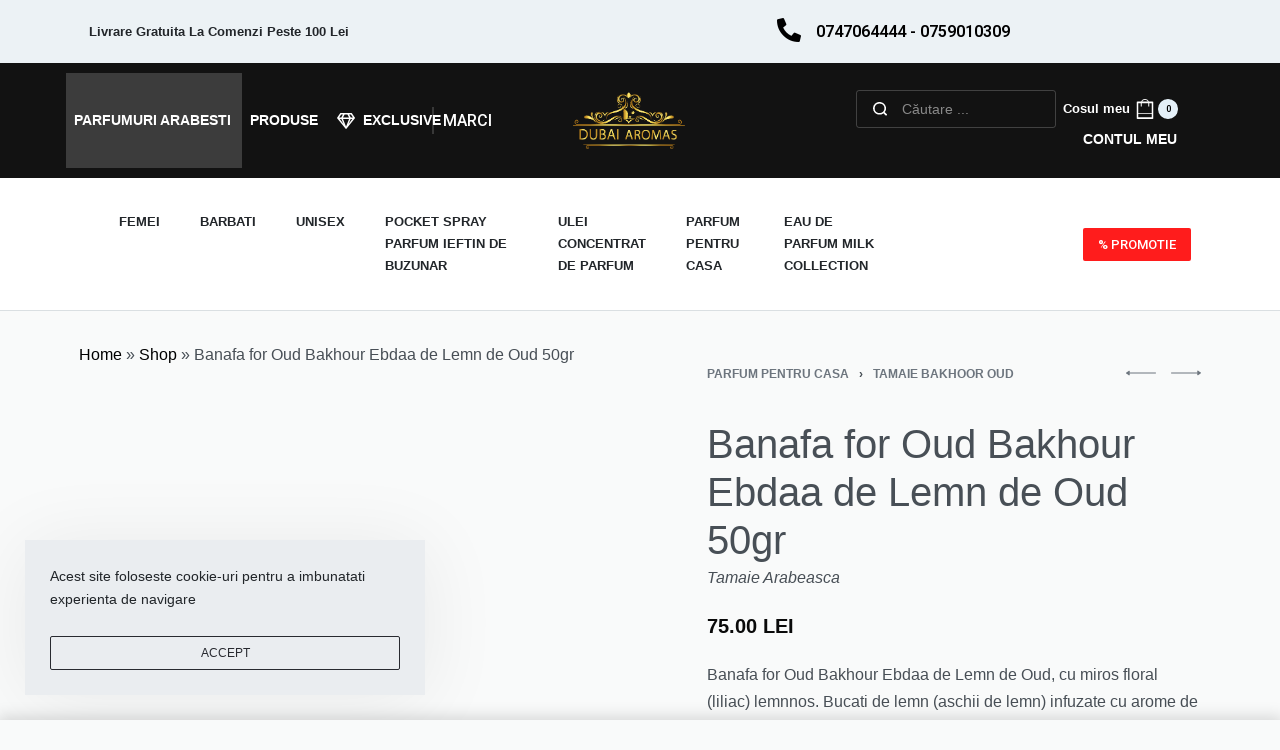

--- FILE ---
content_type: text/html; charset=UTF-8
request_url: https://www.dubaiaromas.ro/parfum-pentru-casa/tamaie-bakhoor-oud/ebdaa-bakhour-banafa-for-oud-50gr/
body_size: 58814
content:
<!DOCTYPE html>
<html lang="ro-RO" data-container="1440" data-xl="2" data-admin-bar="0" class="elementor-kit-5">
<head>
<meta charset="UTF-8">
<meta name="viewport" content="width=device-width, initial-scale=1">
<link rel="profile" href="//gmpg.org/xfn/11">
<link rel="pingback" href="https://www.dubaiaromas.ro/xmlrpc.php">

<meta name='robots' content='index, follow, max-image-preview:large, max-snippet:-1, max-video-preview:-1' />
<!-- Start of Judge.me Core -->
<script data-cfasync='false' class='jdgm-settings-script'>window.jdgmSettings={"pagination":5,"disable_web_reviews":false,"badge_no_review_text":"Nicio recenzie","badge_n_reviews_text":"{{ n }} recenzie/recenzii","badge_star_color":"#fbcd0a","hide_badge_preview_if_no_reviews":true,"badge_hide_text":false,"enforce_center_preview_badge":false,"widget_title":"Review-uri","widget_open_form_text":"Adauga un review","widget_close_form_text":"Anulează recenzia","widget_refresh_page_text":"Refresh pagină","widget_summary_text":"{{ number_of_reviews }} review-uri","widget_no_review_text":"Fii primul care scrie un review","widget_name_field_text":"Nume de afișare","widget_verified_name_field_text":"Nume verificat (public)","widget_name_placeholder_text":"Nume de afișare","widget_required_field_error_text":"Acest câmp este obligatoriu.","widget_email_field_text":"Adresă de email","widget_verified_email_field_text":"Email verificat (privat, nu poate fi editat)","widget_email_placeholder_text":"Adresa ta de email","widget_email_field_error_text":"Te rugăm să introduci o adresă de email validă.","widget_rating_field_text":"Evaluare","widget_review_title_field_text":"Titlul Recenziei","widget_review_title_placeholder_text":"Dă recenziei tale un titlu","widget_review_body_field_text":"Conținutul recenziei","widget_review_body_placeholder_text":"Începe să scrii aici...","widget_pictures_field_text":"Poză/Video (opțional)","widget_submit_review_text":"Trimite Recenzia","widget_submit_verified_review_text":"Trimite Recenzie Verificată","widget_submit_success_msg_with_auto_publish":"Mulțumim! Te rugăm să reîmprospătezi pagina în câteva momente pentru a-ți vedea recenzia. Poți elimina sau edita recenzia ta conectându-te la \u003ca href='https://judge.me/login' target='_blank' rel='nofollow noopener'\u003eJudge.me\u003c/a\u003e","widget_submit_success_msg_no_auto_publish":"Mulțumim! Recenzia ta va fi publicată imediat ce va fi aprobată de administratorul magazinului. Poți elimina sau edita recenzia ta conectându-te la \u003ca href='https://judge.me/login' target='_blank' rel='nofollow noopener'\u003eJudge.me\u003c/a\u003e","widget_show_default_reviews_out_of_total_text":"Se afișează {{ n_reviews_shown }} din {{ n_reviews }} recenzii.","widget_show_all_link_text":"Arată tot","widget_show_less_link_text":"Arată mai puțin","widget_author_said_text":"{{ reviewer_name }} a spus:","widget_days_text":"acum {{ n }} zile","widget_weeks_text":"acum {{ n }} săptămână/săptămâni","widget_months_text":"acum {{ n }} lună/luni","widget_years_text":"acum {{ n }} an/ani","widget_yesterday_text":"Ieri","widget_today_text":"Astăzi","widget_replied_text":"\u003e\u003e DubaiAromas a răspuns:","widget_read_more_text":"Citește mai mult","widget_rating_filter_see_all_text":"Vezi toate recenziile","widget_sorting_most_recent_text":"Cele mai recente","widget_sorting_highest_rating_text":"Evaluare cea mai mare","widget_sorting_lowest_rating_text":"Evaluare cea mai mică","widget_sorting_with_pictures_text":"Doar cu poze","widget_sorting_most_helpful_text":"Cele mai utile","widget_open_question_form_text":"Pune o întrebare","widget_reviews_subtab_text":"Recenzii","widget_questions_subtab_text":"Întrebări","widget_question_label_text":"Întrebare","widget_answer_label_text":"Răspuns","widget_question_placeholder_text":"Scrie întrebarea ta aici","widget_submit_question_text":"Trimite Întrebarea","widget_question_submit_success_text":"Mulțumim pentru întrebarea ta! Te vom anunța odată ce primește un răspuns.","widget_star_color":"#fbcd0a","verified_badge_text":"Verificat","verified_badge_placement":"left-of-reviewer-name","widget_hide_border":false,"widget_social_share":false,"widget_thumb":false,"widget_review_location_show":false,"widget_location_format":"country_iso_code","all_reviews_include_out_of_store_products":true,"all_reviews_out_of_store_text":"(în afara magazinului)","all_reviews_product_name_prefix_text":"despre","enable_review_pictures":true,"enable_question_anwser":false,"widget_product_reviews_subtab_text":"Recenzii Produse","widget_shop_reviews_subtab_text":"Recenzii Magazin","widget_write_a_store_review_text":"Scrie o Recenzie pentru Magazin","widget_other_languages_heading":"Recenzii în Alte Limbi","widget_translate_review_text":"Traduceți recenzia în {{ language }}","widget_translating_review_text":"Se traduce...","widget_show_original_translation_text":"Afișează originalul ({{ language }})","widget_translate_review_failed_text":"Recenzia nu a putut fi tradusă.","widget_translate_review_retry_text":"Reîncercați","widget_translate_review_try_again_later_text":"Încercați din nou mai târziu","widget_sorting_pictures_first_text":"Pozele primele","floating_tab_button_name":"★ Recenzii","floating_tab_title":"Lăsăm clienții să vorbească pentru noi","floating_tab_url":"","floating_tab_url_enabled":false,"all_reviews_text_badge_text":"Clienții ne evaluează {{ shop.metafields.judgeme.all_reviews_rating | round: 1 }}/5 pe baza a {{ shop.metafields.judgeme.all_reviews_count }} recenzii.","all_reviews_text_badge_text_branded_style":"{{ shop.metafields.judgeme.all_reviews_rating | round: 1 }} din 5 stele pe baza a {{ shop.metafields.judgeme.all_reviews_count }} recenzii","all_reviews_text_badge_url":"","featured_carousel_title":"Lăsăm clienții să vorbească pentru noi","featured_carousel_count_text":"din {{ n }} recenzii","featured_carousel_url":"","verified_count_badge_url":"","widget_star_use_custom_color":true,"picture_reminder_submit_button":"Upload Pictures","widget_sorting_videos_first_text":"Videoclipurile primele","widget_review_pending_text":"În așteptare","remove_microdata_snippet":false,"preview_badge_no_question_text":"Nicio întrebare","preview_badge_n_question_text":"{{ number_of_questions }} întrebare/întrebări","widget_search_bar_placeholder":"Caută recenzii","widget_sorting_verified_only_text":"Doar verificate","featured_carousel_verified_badge_enable":true,"featured_carousel_more_reviews_button_text":"Citește mai multe recenzii","featured_carousel_view_product_button_text":"Vezi produsul","all_reviews_page_load_more_text":"Încarcă Mai Multe Recenzii","widget_advanced_speed_features":5,"widget_public_name_text":"afișat public ca","default_reviewer_name_has_non_latin":true,"widget_reviewer_anonymous":"Anonim","medals_widget_title":"Medalii de Recenzii Judge.me","show_reviewer_avatar":false,"widget_invalid_yt_video_url_error_text":"Nu este un URL de video YouTube","widget_max_length_field_error_text":"Te rugăm să introduci maximum {0} caractere.","widget_verified_by_shop_text":"Verificat de Magazin","widget_load_with_code_splitting":true,"widget_ugc_title":"Făcut de noi, Împărtășit de tine","widget_ugc_subtitle":"Etichetează-ne pentru a-ți vedea poza prezentată în pagina noastră","widget_ugc_primary_button_text":"Cumpără acum","widget_ugc_secondary_button_text":"Încarcă mai mult","widget_ugc_reviews_button_text":"Vezi Recenziile","widget_primary_color":"#000000","widget_summary_average_rating_text":"{{ average_rating }} din 5","widget_media_grid_title":"Fotografii și videoclipuri ale clienților","widget_media_grid_see_more_text":"Vezi mai mult","widget_show_product_medals":false,"widget_verified_by_judgeme_text":"Verificat de Judge.me","widget_verified_by_judgeme_text_in_store_medals":"Verificat de Judge.me","widget_media_field_exceed_quantity_message":"Ne pare rău, putem accepta doar {{ max_media }} pentru o recenzie.","widget_media_field_exceed_limit_message":"{{ file_name }} este prea mare, te rugăm să selectezi un {{ media_type }} mai mic de {{ size_limit }}MB.","widget_review_submitted_text":"Recenzie Trimisă!","widget_question_submitted_text":"Întrebare Trimisă!","widget_close_form_text_question":"Anulează","widget_write_your_answer_here_text":"Scrie răspunsul tău aici","widget_enabled_branded_link":true,"widget_show_collected_by_judgeme":false,"widget_collected_by_judgeme_text":"colectat de Judge.me","widget_load_more_text":"Încarcă Mai Mult","widget_full_review_text":"Recenzie Completă","widget_read_more_reviews_text":"Citește Mai Multe Recenzii","widget_read_questions_text":"Citește Întrebări","widget_questions_and_answers_text":"Întrebări și Răspunsuri","widget_verified_by_text":"Verificat de","widget_verified_text":"Verificat","widget_number_of_reviews_text":"{{ number_of_reviews }} recenzii","widget_back_button_text":"Înapoi","widget_next_button_text":"Următor","widget_custom_forms_filter_button":"Filtre","custom_forms_style":"vertical","how_reviews_are_collected":"Cum sunt colectate recenziile?","widget_gdpr_statement":"Cum folosim datele tale: Te vom contacta doar în legătură cu recenzia pe care ai lăsat-o, și doar dacă este necesar. Prin trimiterea recenziei tale, ești de acord cu \u003ca href='https://judge.me/terms' target='_blank' rel='nofollow noopener'\u003etermenii\u003c/a\u003e, \u003ca href='https://judge.me/privacy' target='_blank' rel='nofollow noopener'\u003epolitica de confidențialitate\u003c/a\u003e și \u003ca href='https://judge.me/content-policy' target='_blank' rel='nofollow noopener'\u003epolitica de conținut\u003c/a\u003e Judge.me.","review_snippet_widget_round_border_style":true,"review_snippet_widget_card_color":"#FFFFFF","review_snippet_widget_slider_arrows_background_color":"#FFFFFF","review_snippet_widget_slider_arrows_color":"#000000","review_snippet_widget_star_color":"#108474","all_reviews_product_variant_label_text":"Variantă: ","widget_show_verified_branding":false,"redirect_reviewers_invited_via_email":"review_widget","review_content_screen_title_text":"Cum ați evalua acest produs?","review_content_introduction_text":"Ne-ar plăcea foarte mult dacă ați împărtăși puțin despre experiența dumneavoastră.","one_star_review_guidance_text":"Slab","five_star_review_guidance_text":"Excelent","customer_information_screen_title_text":"Despre tine","customer_information_introduction_text":"Te rugăm să ne spui mai multe despre tine.","custom_questions_screen_title_text":"Experiența ta în mai multe detalii","custom_questions_introduction_text":"Iată câteva întrebări care ne ajută să înțelegem mai bine experiența ta.","review_submitted_screen_title_text":"Mulțumim pentru recenzia ta!","review_submitted_screen_thank_you_text":"O procesăm și va apărea în magazin în curând.","review_submitted_screen_email_verification_text":"Te rugăm să confirmi adresa de email făcând clic pe linkul pe care tocmai ți l-am trimis. Acest lucru ne ajută să păstrăm recenziile autentice.","review_submitted_request_store_review_text":"Ați dori să vă împărtășiți experiența de cumpărături cu noi?","review_submitted_review_other_products_text":"Ați dori să evaluați aceste produse?","store_review_screen_title_text":"Vrei să împărtășești experiența ta de cumpărături cu noi?","store_review_introduction_text":"Apreciem feedback-ul tău și îl folosim pentru a ne îmbunătăți. Te rugăm să împărtășești orice gânduri sau sugestii pe care le ai.","reviewer_media_screen_title_picture_text":"Partajați o fotografie","reviewer_media_introduction_picture_text":"Încărcați o fotografie pentru a susține recenzia dvs.","reviewer_media_screen_title_video_text":"Partajați un videoclip","reviewer_media_introduction_video_text":"Încărcați un videoclip pentru a susține recenzia dvs.","reviewer_media_screen_title_picture_or_video_text":"Partajați o fotografie sau un videoclip","reviewer_media_introduction_picture_or_video_text":"Încărcați o fotografie sau un videoclip pentru a susține recenzia dvs.","reviewer_media_youtube_url_text":"Lipiți aici URL-ul dvs. Youtube","advanced_settings_next_step_button_text":"Următorul","advanced_settings_close_review_button_text":"Închide","write_review_flow_required_text":"Obligatoriu","write_review_flow_privacy_message_text":"Respectăm confidențialitatea dumneavoastră.","write_review_flow_anonymous_text":"Recenzie anonimă","write_review_flow_visibility_text":"Aceasta nu va fi vizibilă pentru alți clienți.","write_review_flow_multiple_selection_help_text":"Selectează câte vrei","write_review_flow_single_selection_help_text":"Selectează o opțiune","write_review_flow_required_field_error_text":"Acest câmp este obligatoriu","write_review_flow_invalid_email_error_text":"Te rugăm să introduci o adresă de email validă","write_review_flow_max_length_error_text":"Max. {{ max_length }} caractere.","write_review_flow_media_upload_text":"\u003cb\u003eClic pentru a încărca\u003c/b\u003e sau trage și lasă","write_review_flow_gdpr_statement":"Vă vom contacta doar cu privire la recenzia dumneavoastră, dacă este necesar. Prin trimiterea recenziei, sunteți de acord cu \u003ca href='https://judge.me/terms' target='_blank' rel='nofollow noopener'\u003etermenii și condițiile\u003c/a\u003e și \u003ca href='https://judge.me/privacy' target='_blank' rel='nofollow noopener'\u003epolitica de confidențialitate\u003c/a\u003e noastră.","rating_only_reviews_enabled":true,"negative_review_resolution_screen_title_text":"Spuneți-ne mai multe","negative_review_resolution_text":"Experiența ta este importantă pentru noi. Dacă au fost probleme cu achiziția ta, suntem aici să te ajutăm. Nu ezita să ne contactezi, ne-ar plăcea să avem ocazia să corectăm lucrurile.","negative_review_resolution_button_text":"Contactează-ne","negative_review_resolution_proceed_with_review_text":"Lăsați o recenzie","negative_review_resolution_subject":"Problemă cu achiziția de la {{ shop_name }}.{{ order_name }}","transparency_badges_collected_via_store_invite_text":"Recenzii colectate prin invitația magazinului","transparency_badges_from_another_provider_text":"Recenzii colectate de la alt furnizor","transparency_badges_collected_from_store_visitor_text":"Recenzii colectate de la vizitatorul magazinului","transparency_badges_written_in_google_text":"Recenzia scrisă în Google","transparency_badges_written_in_etsy_text":"Recenzia scrisă în Etsy","transparency_badges_written_in_shop_app_text":"Recenzia scrisă în Shop App","transparency_badges_earned_reward_text":"Recenzia a câștigat recompensă pentru o comandă viitoare","review_widget_review_word_singular":"Recenzie","review_widget_review_word_plural":"Recenzii","platform":"woocommerce","branding_url":"https://app.judge.me/reviews","branding_text":"Powered by Judge.me","locale":"en","reply_name":"Dubai Aromas","widget_version":"3.0","footer":true,"autopublish":false,"review_dates":false,"enable_custom_form":false,"shop_locale":"ro","enable_multi_locales_translations":false,"show_review_title_input":true,"review_verification_email_status":"never","admin_email":"parfumuriarabesti@dubaiaromas.ro","negative_review_notification_email":"parfumuriarabesti@dubaiaromas.ro","can_be_branded":false,"reply_name_text":"Dubai Aromas"};</script> <style class='jdgm-settings-style'>﻿.jdgm-xx{left:0}:root{--jdgm-primary-color: #000;--jdgm-secondary-color: rgba(0,0,0,0.1);--jdgm-star-color: #fbcd0a;--jdgm-write-review-text-color: white;--jdgm-write-review-bg-color: #000000;--jdgm-paginate-color: #000;--jdgm-border-radius: 0;--jdgm-reviewer-name-color: #000000}.jdgm-histogram__bar-content{background-color:#000}.jdgm-rev[data-verified-buyer=true] .jdgm-rev__icon.jdgm-rev__icon:after,.jdgm-rev__buyer-badge.jdgm-rev__buyer-badge{color:white;background-color:#000}.jdgm-review-widget--small .jdgm-gallery.jdgm-gallery .jdgm-gallery__thumbnail-link:nth-child(8) .jdgm-gallery__thumbnail-wrapper.jdgm-gallery__thumbnail-wrapper:before{content:"Vezi mai mult"}@media only screen and (min-width: 768px){.jdgm-gallery.jdgm-gallery .jdgm-gallery__thumbnail-link:nth-child(8) .jdgm-gallery__thumbnail-wrapper.jdgm-gallery__thumbnail-wrapper:before{content:"Vezi mai mult"}}.jdgm-preview-badge .jdgm-star.jdgm-star{color:#fbcd0a}.jdgm-prev-badge[data-average-rating='0.00']{display:none !important}.jdgm-rev .jdgm-rev__timestamp,.jdgm-quest .jdgm-rev__timestamp,.jdgm-carousel-item__timestamp{display:none !important}.jdgm-rev .jdgm-rev__icon{display:none !important}.jdgm-author-all-initials{display:none !important}.jdgm-author-last-initial{display:none !important}.jdgm-rev-widg__title{visibility:hidden}.jdgm-rev-widg__summary-text{visibility:hidden}.jdgm-prev-badge__text{visibility:hidden}.jdgm-rev__prod-link-prefix:before{content:'despre'}.jdgm-rev__variant-label:before{content:'Variantă: '}.jdgm-rev__out-of-store-text:before{content:'(în afara magazinului)'}@media only screen and (min-width: 768px){.jdgm-rev__pics .jdgm-rev_all-rev-page-picture-separator,.jdgm-rev__pics .jdgm-rev__product-picture{display:none}}@media only screen and (max-width: 768px){.jdgm-rev__pics .jdgm-rev_all-rev-page-picture-separator,.jdgm-rev__pics .jdgm-rev__product-picture{display:none}}.jdgm-review-snippet-widget .jdgm-rev-snippet-widget__cards-container .jdgm-rev-snippet-card{border-radius:8px;background:#fff}.jdgm-review-snippet-widget .jdgm-rev-snippet-widget__cards-container .jdgm-rev-snippet-card__rev-rating .jdgm-star{color:#108474}.jdgm-review-snippet-widget .jdgm-rev-snippet-widget__prev-btn,.jdgm-review-snippet-widget .jdgm-rev-snippet-widget__next-btn{border-radius:50%;background:#fff}.jdgm-review-snippet-widget .jdgm-rev-snippet-widget__prev-btn>svg,.jdgm-review-snippet-widget .jdgm-rev-snippet-widget__next-btn>svg{fill:#000}.jdgm-full-rev-modal.rev-snippet-widget .jm-mfp-container .jm-mfp-content,.jdgm-full-rev-modal.rev-snippet-widget .jm-mfp-container .jdgm-full-rev__icon,.jdgm-full-rev-modal.rev-snippet-widget .jm-mfp-container .jdgm-full-rev__pic-img,.jdgm-full-rev-modal.rev-snippet-widget .jm-mfp-container .jdgm-full-rev__reply{border-radius:8px}.jdgm-full-rev-modal.rev-snippet-widget .jm-mfp-container .jdgm-full-rev[data-verified-buyer="true"] .jdgm-full-rev__icon::after{border-radius:8px}.jdgm-full-rev-modal.rev-snippet-widget .jm-mfp-container .jdgm-full-rev .jdgm-rev__buyer-badge{border-radius:calc( 8px / 2 )}.jdgm-full-rev-modal.rev-snippet-widget .jm-mfp-container .jdgm-full-rev .jdgm-full-rev__replier::before{content:'Dubai Aromas'}.jdgm-full-rev-modal.rev-snippet-widget .jm-mfp-container .jdgm-full-rev .jdgm-full-rev__product-button{border-radius:calc( 8px * 6 )}
</style> <style class='jdgm-settings-style'></style><style class='jdgm-miracle-styles'>
  @-webkit-keyframes jdgm-spin{0%{-webkit-transform:rotate(0deg);-ms-transform:rotate(0deg);transform:rotate(0deg)}100%{-webkit-transform:rotate(359deg);-ms-transform:rotate(359deg);transform:rotate(359deg)}}@keyframes jdgm-spin{0%{-webkit-transform:rotate(0deg);-ms-transform:rotate(0deg);transform:rotate(0deg)}100%{-webkit-transform:rotate(359deg);-ms-transform:rotate(359deg);transform:rotate(359deg)}}@font-face{font-family:'JudgemeStar';src:url("[data-uri]") format("woff");font-weight:normal;font-style:normal}.jdgm-star{font-family:'JudgemeStar';display:inline !important;text-decoration:none !important;padding:0 4px 0 0 !important;margin:0 !important;font-weight:bold;opacity:1;-webkit-font-smoothing:antialiased;-moz-osx-font-smoothing:grayscale}.jdgm-star:hover{opacity:1}.jdgm-star:last-of-type{padding:0 !important}.jdgm-star.jdgm--on:before{content:"\e000"}.jdgm-star.jdgm--off:before{content:"\e001"}.jdgm-star.jdgm--half:before{content:"\e002"}.jdgm-widget *{margin:0;line-height:1.4;-webkit-box-sizing:border-box;-moz-box-sizing:border-box;box-sizing:border-box;-webkit-overflow-scrolling:touch}.jdgm-hidden{display:none !important;visibility:hidden !important}.jdgm-temp-hidden{display:none}.jdgm-spinner{width:40px;height:40px;margin:auto;border-radius:50%;border-top:2px solid #eee;border-right:2px solid #eee;border-bottom:2px solid #eee;border-left:2px solid #ccc;-webkit-animation:jdgm-spin 0.8s infinite linear;animation:jdgm-spin 0.8s infinite linear}.jdgm-prev-badge{display:block !important}

</style>

<script data-cfasync='false' class='jdgm-script'>
!function(e){window.jdgm=window.jdgm||{},jdgm.CDN_HOST="https://cdn.judge.me/",
jdgm.docReady=function(d){(e.attachEvent?"complete"===e.readyState:"loading"!==e.readyState)?
setTimeout(d,0):e.addEventListener("DOMContentLoaded",d)},jdgm.loadCSS=function(d,t,o,a){
!o&&jdgm.loadCSS.requestedUrls.indexOf(d)>=0||(jdgm.loadCSS.requestedUrls.push(d),
(a=e.createElement("link")).rel="stylesheet",a.class="jdgm-stylesheet",a.media="nope!",
a.href=d,a.onload=function(){this.media="all",t&&setTimeout(t)},e.body.appendChild(a))},
jdgm.loadCSS.requestedUrls=[],jdgm.docReady(function(){(window.jdgmLoadCSS||e.querySelectorAll(
".jdgm-widget, .jdgm-all-reviews-page").length>0)&&(jdgmSettings.widget_load_with_code_splitting?
parseFloat(jdgmSettings.widget_version)>=3?jdgm.loadCSS(jdgm.CDN_HOST+"widget_v3/base.css"):
jdgm.loadCSS(jdgm.CDN_HOST+"widget/base.css"):jdgm.loadCSS(jdgm.CDN_HOST+"shopify_v2.css"))})}(document);
</script>
<script async data-cfasync="false" type="text/javascript" src="https://cdn.judge.me/loader.js"></script>
<noscript><link rel="stylesheet" type="text/css" media="all" href="https://cdn.judge.me/shopify_v2.css"></noscript>
<!-- End of Judge.me Core -->

	<!-- This site is optimized with the Yoast SEO Premium plugin v18.0 (Yoast SEO v19.10) - https://yoast.com/wordpress/plugins/seo/ -->
	<title>Banafa for Oud Bakhour Ebdaa de Lemn de Oud 50gr - Dubai Aromas</title>
	<meta name="description" content="Edbaa Bakhour Banafa for Oud, tamaie arabeasca, cu miros floral (liliac) lemnnos . Bakhoor | bukhoor | bukhour | incense oudh ," />
	<link rel="canonical" href="https://www.dubaiaromas.ro/parfum-pentru-casa/tamaie-bakhoor-oud/ebdaa-bakhour-banafa-for-oud-50gr/" />
	<meta property="og:locale" content="ro_RO" />
	<meta property="og:type" content="product" />
	<meta property="og:title" content="Banafa for Oud Bakhour Ebdaa de Lemn de Oud 50gr" />
	<meta property="og:description" content="Edbaa Bakhour Banafa for Oud, tamaie arabeasca, cu miros floral (liliac) lemnnos . Bakhoor | bukhoor | bukhour | incense oudh ," />
	<meta property="og:url" content="https://www.dubaiaromas.ro/parfum-pentru-casa/tamaie-bakhoor-oud/ebdaa-bakhour-banafa-for-oud-50gr/" />
	<meta property="og:site_name" content="Dubai Aromas" />
	<meta property="article:modified_time" content="2025-11-27T10:34:18+00:00" />
	<meta property="og:image" content="https://www.dubaiaromas.ro/wp-content/uploads/2021/08/ebdaa-bakhour-banafa-for-oud.jpg" />
	<meta property="og:image:width" content="1080" />
	<meta property="og:image:height" content="1080" />
	<meta property="og:image:type" content="image/jpeg" /><meta property="og:image" content="https://www.dubaiaromas.ro/wp-content/uploads/2021/08/bakhoor-al-khanger.webp" />
	<meta property="og:image:width" content="1080" />
	<meta property="og:image:height" content="1080" />
	<meta property="og:image:type" content="image/webp" /><meta property="og:image" content="https://www.dubaiaromas.ro/wp-content/uploads/2021/08/banafa-for-oud-bakhour.jpg" />
	<meta property="og:image:width" content="1080" />
	<meta property="og:image:height" content="1080" />
	<meta property="og:image:type" content="image/jpeg" />
	<meta name="twitter:card" content="summary_large_image" />
	<meta name="twitter:label1" content="Preț" />
	<meta name="twitter:data1" content="75.00&nbsp;lei" />
	<meta name="twitter:label2" content="Availability" />
	<meta name="twitter:data2" content="In stock" />
	<script type="application/ld+json" class="yoast-schema-graph">{"@context":"https://schema.org","@graph":[{"@type":["WebPage","ItemPage"],"@id":"https://www.dubaiaromas.ro/parfum-pentru-casa/tamaie-bakhoor-oud/ebdaa-bakhour-banafa-for-oud-50gr/","url":"https://www.dubaiaromas.ro/parfum-pentru-casa/tamaie-bakhoor-oud/ebdaa-bakhour-banafa-for-oud-50gr/","name":"Banafa for Oud Bakhour Ebdaa de Lemn de Oud 50gr - Dubai Aromas","isPartOf":{"@id":"https://www.dubaiaromas.ro/#website"},"primaryImageOfPage":{"@id":"https://www.dubaiaromas.ro/parfum-pentru-casa/tamaie-bakhoor-oud/ebdaa-bakhour-banafa-for-oud-50gr/#primaryimage"},"image":{"@id":"https://www.dubaiaromas.ro/parfum-pentru-casa/tamaie-bakhoor-oud/ebdaa-bakhour-banafa-for-oud-50gr/#primaryimage"},"thumbnailUrl":"https://www.dubaiaromas.ro/wp-content/uploads/2021/08/ebdaa-bakhour-banafa-for-oud.jpg","datePublished":"2023-02-07T17:41:19+00:00","dateModified":"2025-11-27T10:34:18+00:00","description":"Edbaa Bakhour Banafa for Oud, tamaie arabeasca, cu miros floral (liliac) lemnnos . Bakhoor | bukhoor | bukhour | incense oudh ,","breadcrumb":{"@id":"https://www.dubaiaromas.ro/parfum-pentru-casa/tamaie-bakhoor-oud/ebdaa-bakhour-banafa-for-oud-50gr/#breadcrumb"},"inLanguage":"ro-RO","potentialAction":[{"@type":"ReadAction","target":["https://www.dubaiaromas.ro/parfum-pentru-casa/tamaie-bakhoor-oud/ebdaa-bakhour-banafa-for-oud-50gr/"]}]},{"@type":"ImageObject","inLanguage":"ro-RO","@id":"https://www.dubaiaromas.ro/parfum-pentru-casa/tamaie-bakhoor-oud/ebdaa-bakhour-banafa-for-oud-50gr/#primaryimage","url":"https://www.dubaiaromas.ro/wp-content/uploads/2021/08/ebdaa-bakhour-banafa-for-oud.jpg","contentUrl":"https://www.dubaiaromas.ro/wp-content/uploads/2021/08/ebdaa-bakhour-banafa-for-oud.jpg","width":1080,"height":1080},{"@type":"BreadcrumbList","@id":"https://www.dubaiaromas.ro/parfum-pentru-casa/tamaie-bakhoor-oud/ebdaa-bakhour-banafa-for-oud-50gr/#breadcrumb","itemListElement":[{"@type":"ListItem","position":1,"name":"Home","item":"https://www.dubaiaromas.ro/"},{"@type":"ListItem","position":2,"name":"Shop","item":"https://www.dubaiaromas.ro/shop/"},{"@type":"ListItem","position":3,"name":"Banafa for Oud Bakhour Ebdaa de Lemn de Oud 50gr"}]},{"@type":"WebSite","@id":"https://www.dubaiaromas.ro/#website","url":"https://www.dubaiaromas.ro/","name":"Dubai Aromas","description":"Parfumuri Arabesti Femei si Barbati | Esente Orientale | Parfum arabesc . Aroma de Oud si Mosc Bakhoor Tamaie | Shop Dubai Parfumuri Arabesti","publisher":{"@id":"https://www.dubaiaromas.ro/#organization"},"potentialAction":[{"@type":"SearchAction","target":{"@type":"EntryPoint","urlTemplate":"https://www.dubaiaromas.ro/?s={search_term_string}"},"query-input":"required name=search_term_string"}],"inLanguage":"ro-RO"},{"@type":"Organization","@id":"https://www.dubaiaromas.ro/#organization","name":"Dubai Aromas","url":"https://www.dubaiaromas.ro/","logo":{"@type":"ImageObject","inLanguage":"ro-RO","@id":"https://www.dubaiaromas.ro/#/schema/logo/image/","url":"https://www.dubaiaromas.ro/wp-content/uploads/2021/08/LogoAromas.png","contentUrl":"https://www.dubaiaromas.ro/wp-content/uploads/2021/08/LogoAromas.png","width":690,"height":354,"caption":"Dubai Aromas"},"image":{"@id":"https://www.dubaiaromas.ro/#/schema/logo/image/"}}]}</script>
	<meta property="product:price:amount" content="75.00" />
	<meta property="product:price:currency" content="RON" />
	<meta property="og:availability" content="instock" />
	<meta property="product:availability" content="instock" />
	<meta property="product:retailer_item_id" content="BNF-EBD" />
	<meta property="product:condition" content="new" />
	<!-- / Yoast SEO Premium plugin. -->


<link rel='dns-prefetch' href='//www.googletagmanager.com' />
<link rel='dns-prefetch' href='//cdn.jsdelivr.net' />
<link rel="alternate" type="application/rss+xml" title="Dubai Aromas &raquo; Flux" href="https://www.dubaiaromas.ro/feed/" />
<link rel="alternate" type="application/rss+xml" title="Dubai Aromas &raquo; Flux comentarii" href="https://www.dubaiaromas.ro/comments/feed/" />
<link rel="alternate" type="application/rss+xml" title="Flux comentarii Dubai Aromas &raquo; Banafa for Oud Bakhour Ebdaa de Lemn de Oud 50gr" href="https://www.dubaiaromas.ro/parfum-pentru-casa/tamaie-bakhoor-oud/ebdaa-bakhour-banafa-for-oud-50gr/feed/" />
<link rel="alternate" title="oEmbed (JSON)" type="application/json+oembed" href="https://www.dubaiaromas.ro/wp-json/oembed/1.0/embed?url=https%3A%2F%2Fwww.dubaiaromas.ro%2Fparfum-pentru-casa%2Ftamaie-bakhoor-oud%2Febdaa-bakhour-banafa-for-oud-50gr%2F" />
<link rel="alternate" title="oEmbed (XML)" type="text/xml+oembed" href="https://www.dubaiaromas.ro/wp-json/oembed/1.0/embed?url=https%3A%2F%2Fwww.dubaiaromas.ro%2Fparfum-pentru-casa%2Ftamaie-bakhoor-oud%2Febdaa-bakhour-banafa-for-oud-50gr%2F&#038;format=xml" />
<style id='wp-img-auto-sizes-contain-inline-css' type='text/css'>
img:is([sizes=auto i],[sizes^="auto," i]){contain-intrinsic-size:3000px 1500px}
/*# sourceURL=wp-img-auto-sizes-contain-inline-css */
</style>
<link rel='stylesheet' id='thwcfe-contact-info-section-frontend-css' href='https://www.dubaiaromas.ro/wp-content/plugins/woo-checkout-field-editor-pro-1/block/assets/dist/style-contact-info-section-frontend.css?ver=2.1.0' type='text/css' media='all' />
<link rel='stylesheet' id='thwcfe-contact-info-section-editor-css' href='https://www.dubaiaromas.ro/wp-content/plugins/woo-checkout-field-editor-pro-1/block/assets/dist/style-contact-info-section.css?ver=2.1.0' type='text/css' media='all' />
<link rel='stylesheet' id='thwcfe-additional-sections-frontend-css' href='https://www.dubaiaromas.ro/wp-content/plugins/woo-checkout-field-editor-pro-1/block/assets/dist/style-additional-sections-frontend.css?ver=2.1.0' type='text/css' media='all' />
<link rel='stylesheet' id='rey-wp-style-css' href='https://www.dubaiaromas.ro/wp-content/themes/rey/style.min.css?ver=2.0.9' type='text/css' media='all' />
<style id='wp-emoji-styles-inline-css' type='text/css'>

	img.wp-smiley, img.emoji {
		display: inline !important;
		border: none !important;
		box-shadow: none !important;
		height: 1em !important;
		width: 1em !important;
		margin: 0 0.07em !important;
		vertical-align: -0.1em !important;
		background: none !important;
		padding: 0 !important;
	}
/*# sourceURL=wp-emoji-styles-inline-css */
</style>
<link rel='stylesheet' id='wp-block-library-css' href='https://www.dubaiaromas.ro/wp-includes/css/dist/block-library/style.min.css?ver=6.9' type='text/css' media='all' />
<link rel='stylesheet' id='wc-blocks-style-css' href='https://www.dubaiaromas.ro/wp-content/plugins/woocommerce/assets/client/blocks/wc-blocks.css?ver=wc-9.5.3' type='text/css' media='all' />
<style id='global-styles-inline-css' type='text/css'>
:root{--wp--preset--aspect-ratio--square: 1;--wp--preset--aspect-ratio--4-3: 4/3;--wp--preset--aspect-ratio--3-4: 3/4;--wp--preset--aspect-ratio--3-2: 3/2;--wp--preset--aspect-ratio--2-3: 2/3;--wp--preset--aspect-ratio--16-9: 16/9;--wp--preset--aspect-ratio--9-16: 9/16;--wp--preset--color--black: #000000;--wp--preset--color--cyan-bluish-gray: #abb8c3;--wp--preset--color--white: #ffffff;--wp--preset--color--pale-pink: #f78da7;--wp--preset--color--vivid-red: #cf2e2e;--wp--preset--color--luminous-vivid-orange: #ff6900;--wp--preset--color--luminous-vivid-amber: #fcb900;--wp--preset--color--light-green-cyan: #7bdcb5;--wp--preset--color--vivid-green-cyan: #00d084;--wp--preset--color--pale-cyan-blue: #8ed1fc;--wp--preset--color--vivid-cyan-blue: #0693e3;--wp--preset--color--vivid-purple: #9b51e0;--wp--preset--gradient--vivid-cyan-blue-to-vivid-purple: linear-gradient(135deg,rgb(6,147,227) 0%,rgb(155,81,224) 100%);--wp--preset--gradient--light-green-cyan-to-vivid-green-cyan: linear-gradient(135deg,rgb(122,220,180) 0%,rgb(0,208,130) 100%);--wp--preset--gradient--luminous-vivid-amber-to-luminous-vivid-orange: linear-gradient(135deg,rgb(252,185,0) 0%,rgb(255,105,0) 100%);--wp--preset--gradient--luminous-vivid-orange-to-vivid-red: linear-gradient(135deg,rgb(255,105,0) 0%,rgb(207,46,46) 100%);--wp--preset--gradient--very-light-gray-to-cyan-bluish-gray: linear-gradient(135deg,rgb(238,238,238) 0%,rgb(169,184,195) 100%);--wp--preset--gradient--cool-to-warm-spectrum: linear-gradient(135deg,rgb(74,234,220) 0%,rgb(151,120,209) 20%,rgb(207,42,186) 40%,rgb(238,44,130) 60%,rgb(251,105,98) 80%,rgb(254,248,76) 100%);--wp--preset--gradient--blush-light-purple: linear-gradient(135deg,rgb(255,206,236) 0%,rgb(152,150,240) 100%);--wp--preset--gradient--blush-bordeaux: linear-gradient(135deg,rgb(254,205,165) 0%,rgb(254,45,45) 50%,rgb(107,0,62) 100%);--wp--preset--gradient--luminous-dusk: linear-gradient(135deg,rgb(255,203,112) 0%,rgb(199,81,192) 50%,rgb(65,88,208) 100%);--wp--preset--gradient--pale-ocean: linear-gradient(135deg,rgb(255,245,203) 0%,rgb(182,227,212) 50%,rgb(51,167,181) 100%);--wp--preset--gradient--electric-grass: linear-gradient(135deg,rgb(202,248,128) 0%,rgb(113,206,126) 100%);--wp--preset--gradient--midnight: linear-gradient(135deg,rgb(2,3,129) 0%,rgb(40,116,252) 100%);--wp--preset--font-size--small: 13px;--wp--preset--font-size--medium: 20px;--wp--preset--font-size--large: 36px;--wp--preset--font-size--x-large: 42px;--wp--preset--font-family--inter: "Inter", sans-serif;--wp--preset--font-family--cardo: Cardo;--wp--preset--spacing--20: 0.44rem;--wp--preset--spacing--30: 0.67rem;--wp--preset--spacing--40: 1rem;--wp--preset--spacing--50: 1.5rem;--wp--preset--spacing--60: 2.25rem;--wp--preset--spacing--70: 3.38rem;--wp--preset--spacing--80: 5.06rem;--wp--preset--shadow--natural: 6px 6px 9px rgba(0, 0, 0, 0.2);--wp--preset--shadow--deep: 12px 12px 50px rgba(0, 0, 0, 0.4);--wp--preset--shadow--sharp: 6px 6px 0px rgba(0, 0, 0, 0.2);--wp--preset--shadow--outlined: 6px 6px 0px -3px rgb(255, 255, 255), 6px 6px rgb(0, 0, 0);--wp--preset--shadow--crisp: 6px 6px 0px rgb(0, 0, 0);}:where(.is-layout-flex){gap: 0.5em;}:where(.is-layout-grid){gap: 0.5em;}body .is-layout-flex{display: flex;}.is-layout-flex{flex-wrap: wrap;align-items: center;}.is-layout-flex > :is(*, div){margin: 0;}body .is-layout-grid{display: grid;}.is-layout-grid > :is(*, div){margin: 0;}:where(.wp-block-columns.is-layout-flex){gap: 2em;}:where(.wp-block-columns.is-layout-grid){gap: 2em;}:where(.wp-block-post-template.is-layout-flex){gap: 1.25em;}:where(.wp-block-post-template.is-layout-grid){gap: 1.25em;}.has-black-color{color: var(--wp--preset--color--black) !important;}.has-cyan-bluish-gray-color{color: var(--wp--preset--color--cyan-bluish-gray) !important;}.has-white-color{color: var(--wp--preset--color--white) !important;}.has-pale-pink-color{color: var(--wp--preset--color--pale-pink) !important;}.has-vivid-red-color{color: var(--wp--preset--color--vivid-red) !important;}.has-luminous-vivid-orange-color{color: var(--wp--preset--color--luminous-vivid-orange) !important;}.has-luminous-vivid-amber-color{color: var(--wp--preset--color--luminous-vivid-amber) !important;}.has-light-green-cyan-color{color: var(--wp--preset--color--light-green-cyan) !important;}.has-vivid-green-cyan-color{color: var(--wp--preset--color--vivid-green-cyan) !important;}.has-pale-cyan-blue-color{color: var(--wp--preset--color--pale-cyan-blue) !important;}.has-vivid-cyan-blue-color{color: var(--wp--preset--color--vivid-cyan-blue) !important;}.has-vivid-purple-color{color: var(--wp--preset--color--vivid-purple) !important;}.has-black-background-color{background-color: var(--wp--preset--color--black) !important;}.has-cyan-bluish-gray-background-color{background-color: var(--wp--preset--color--cyan-bluish-gray) !important;}.has-white-background-color{background-color: var(--wp--preset--color--white) !important;}.has-pale-pink-background-color{background-color: var(--wp--preset--color--pale-pink) !important;}.has-vivid-red-background-color{background-color: var(--wp--preset--color--vivid-red) !important;}.has-luminous-vivid-orange-background-color{background-color: var(--wp--preset--color--luminous-vivid-orange) !important;}.has-luminous-vivid-amber-background-color{background-color: var(--wp--preset--color--luminous-vivid-amber) !important;}.has-light-green-cyan-background-color{background-color: var(--wp--preset--color--light-green-cyan) !important;}.has-vivid-green-cyan-background-color{background-color: var(--wp--preset--color--vivid-green-cyan) !important;}.has-pale-cyan-blue-background-color{background-color: var(--wp--preset--color--pale-cyan-blue) !important;}.has-vivid-cyan-blue-background-color{background-color: var(--wp--preset--color--vivid-cyan-blue) !important;}.has-vivid-purple-background-color{background-color: var(--wp--preset--color--vivid-purple) !important;}.has-black-border-color{border-color: var(--wp--preset--color--black) !important;}.has-cyan-bluish-gray-border-color{border-color: var(--wp--preset--color--cyan-bluish-gray) !important;}.has-white-border-color{border-color: var(--wp--preset--color--white) !important;}.has-pale-pink-border-color{border-color: var(--wp--preset--color--pale-pink) !important;}.has-vivid-red-border-color{border-color: var(--wp--preset--color--vivid-red) !important;}.has-luminous-vivid-orange-border-color{border-color: var(--wp--preset--color--luminous-vivid-orange) !important;}.has-luminous-vivid-amber-border-color{border-color: var(--wp--preset--color--luminous-vivid-amber) !important;}.has-light-green-cyan-border-color{border-color: var(--wp--preset--color--light-green-cyan) !important;}.has-vivid-green-cyan-border-color{border-color: var(--wp--preset--color--vivid-green-cyan) !important;}.has-pale-cyan-blue-border-color{border-color: var(--wp--preset--color--pale-cyan-blue) !important;}.has-vivid-cyan-blue-border-color{border-color: var(--wp--preset--color--vivid-cyan-blue) !important;}.has-vivid-purple-border-color{border-color: var(--wp--preset--color--vivid-purple) !important;}.has-vivid-cyan-blue-to-vivid-purple-gradient-background{background: var(--wp--preset--gradient--vivid-cyan-blue-to-vivid-purple) !important;}.has-light-green-cyan-to-vivid-green-cyan-gradient-background{background: var(--wp--preset--gradient--light-green-cyan-to-vivid-green-cyan) !important;}.has-luminous-vivid-amber-to-luminous-vivid-orange-gradient-background{background: var(--wp--preset--gradient--luminous-vivid-amber-to-luminous-vivid-orange) !important;}.has-luminous-vivid-orange-to-vivid-red-gradient-background{background: var(--wp--preset--gradient--luminous-vivid-orange-to-vivid-red) !important;}.has-very-light-gray-to-cyan-bluish-gray-gradient-background{background: var(--wp--preset--gradient--very-light-gray-to-cyan-bluish-gray) !important;}.has-cool-to-warm-spectrum-gradient-background{background: var(--wp--preset--gradient--cool-to-warm-spectrum) !important;}.has-blush-light-purple-gradient-background{background: var(--wp--preset--gradient--blush-light-purple) !important;}.has-blush-bordeaux-gradient-background{background: var(--wp--preset--gradient--blush-bordeaux) !important;}.has-luminous-dusk-gradient-background{background: var(--wp--preset--gradient--luminous-dusk) !important;}.has-pale-ocean-gradient-background{background: var(--wp--preset--gradient--pale-ocean) !important;}.has-electric-grass-gradient-background{background: var(--wp--preset--gradient--electric-grass) !important;}.has-midnight-gradient-background{background: var(--wp--preset--gradient--midnight) !important;}.has-small-font-size{font-size: var(--wp--preset--font-size--small) !important;}.has-medium-font-size{font-size: var(--wp--preset--font-size--medium) !important;}.has-large-font-size{font-size: var(--wp--preset--font-size--large) !important;}.has-x-large-font-size{font-size: var(--wp--preset--font-size--x-large) !important;}
/*# sourceURL=global-styles-inline-css */
</style>

<style id='classic-theme-styles-inline-css' type='text/css'>
/*! This file is auto-generated */
.wp-block-button__link{color:#fff;background-color:#32373c;border-radius:9999px;box-shadow:none;text-decoration:none;padding:calc(.667em + 2px) calc(1.333em + 2px);font-size:1.125em}.wp-block-file__button{background:#32373c;color:#fff;text-decoration:none}
/*# sourceURL=/wp-includes/css/classic-themes.min.css */
</style>
<link rel='stylesheet' id='rey-general-css' href='https://www.dubaiaromas.ro/wp-content/themes/rey/assets/css/components/general/style.css?ver=2.0.9' type='text/css' media='all' />
<link rel='stylesheet' id='rey-animations-css' href='https://www.dubaiaromas.ro/wp-content/themes/rey/assets/css/components/animations/style.css?ver=2.0.9' type='text/css' media='all' />
<link rel='stylesheet' id='rey-buttons-css' href='https://www.dubaiaromas.ro/wp-content/themes/rey/assets/css/components/buttons/style.css?ver=2.0.9' type='text/css' media='all' />
<link rel='stylesheet' id='rey-forms-css' href='https://www.dubaiaromas.ro/wp-content/themes/rey/assets/css/components/forms/style.css?ver=2.0.9' type='text/css' media='all' />
<link rel='stylesheet' id='rey-header-css' href='https://www.dubaiaromas.ro/wp-content/themes/rey/assets/css/components/header/style.css?ver=2.0.9' type='text/css' media='all' />
<link rel='stylesheet' id='rey-gutenberg-css' href='https://www.dubaiaromas.ro/wp-content/themes/rey/assets/css/components/gutenberg/style.css?ver=2.0.9' type='text/css' media='all' />
<link rel='stylesheet' id='rey-presets-css' href='https://www.dubaiaromas.ro/wp-content/themes/rey/assets/css/components/presets/style.css?ver=2.0.9' type='text/css' media='all' />
<link rel='stylesheet' id='reycore-general-css' href='https://www.dubaiaromas.ro/wp-content/plugins/rey-core/assets/css/general-components/general/general.css?ver=2.0.9' type='text/css' media='all' />
<link rel='stylesheet' id='reycore-cookie-notice-css' href='https://www.dubaiaromas.ro/wp-content/plugins/rey-core/assets/css/general-components/cookie-notice/cookie-notice.css?ver=2.0.9' type='text/css' media='all' />
<link rel='stylesheet' id='rey-wc-general-css' href='https://www.dubaiaromas.ro/wp-content/plugins/rey-core/assets/css/woocommerce-components/general/general.css?ver=2.0.9' type='text/css' media='all' />
<link rel='stylesheet' id='reyModuleFullscreenMenu-styles-css' href='https://www.dubaiaromas.ro/wp-content/plugins/rey-module-fullscreen-menu/assets/css/styles.css?ver=1.2.0' type='text/css' media='all' />
<link rel='stylesheet' id='reyModulePreloaders-styles-css' href='https://www.dubaiaromas.ro/wp-content/plugins/rey-module-preloaders/assets/css/spinner-1.css?ver=1.0.4' type='text/css' media='all' />
<link rel='stylesheet' id='woo-customers-order-history-css' href='https://www.dubaiaromas.ro/wp-content/plugins/woo-customers-order-history/public/css/woo-customers-order-history-public.css?ver=5.2.1' type='text/css' media='all' />
<link rel='stylesheet' id='photoswipe-css' href='https://www.dubaiaromas.ro/wp-content/plugins/woocommerce/assets/css/photoswipe/photoswipe.min.css?ver=9.5.3' type='text/css' media='all' />
<link rel='stylesheet' id='photoswipe-default-skin-css' href='https://www.dubaiaromas.ro/wp-content/plugins/rey-core/assets/css/woocommerce-components/photoswipe-skin.css?ver=9.5.3' type='text/css' media='all' />
<style id='woocommerce-inline-inline-css' type='text/css'>
.woocommerce form .form-row .required { visibility: visible; }
/*# sourceURL=woocommerce-inline-inline-css */
</style>
<link rel='stylesheet' id='oney-netopia-addon-css-css' href='https://www.dubaiaromas.ro/wp-content/plugins/netopia-payments-payment-gateway/css/oney-netopia-addon.css?ver=6.9' type='text/css' media='all' />
<link rel='stylesheet' id='wccf-field-styles-css' href='https://www.dubaiaromas.ro/wp-content/plugins/woocommerce-custom-fields/assets/css/fields.css?ver=2.3.4' type='text/css' media='all' />
<link rel='stylesheet' id='rightpress-datetimepicker-styles-css' href='https://www.dubaiaromas.ro/wp-content/plugins/woocommerce-custom-fields/rightpress/components/rightpress-assets-component/assets/datetimepicker/assets/css/jquery.datetimepicker.min.css?ver=1021' type='text/css' media='all' />
<link rel='stylesheet' id='wccf-frontend-styles-css' href='https://www.dubaiaromas.ro/wp-content/plugins/woocommerce-custom-fields/assets/css/frontend.css?ver=2.3.4' type='text/css' media='all' />
<link rel='stylesheet' id='reycore-nsl-styles-css' href='https://www.dubaiaromas.ro/wp-content/plugins/rey-core/inc/compatibility/nextend-social-login/style.css?ver=2.0.9' type='text/css' media='all' />
<link rel='stylesheet' id='yith-wcbr-css' href='https://www.dubaiaromas.ro/wp-content/plugins/yith-woocommerce-brands-add-on-premium/assets/css/yith-wcbr.css?ver=6.9' type='text/css' media='all' />
<link rel='stylesheet' id='jquery-swiper-css' href='https://www.dubaiaromas.ro/wp-content/plugins/yith-woocommerce-brands-add-on-premium/assets/css/swiper.css?ver=6.4.5' type='text/css' media='all' />
<link rel='stylesheet' id='select2-css' href='https://cdn.jsdelivr.net/gh/wponion/vendor-support@1.5/vendors/select2/select2.min.css?ver=1768549905' type='text/css' media='all' />
<link rel='stylesheet' id='yith-wcbr-shortcode-css' href='https://www.dubaiaromas.ro/wp-content/plugins/yith-woocommerce-brands-add-on-premium/assets/css/yith-wcbr-shortcode.css?ver=1.4.1' type='text/css' media='all' />
<link rel='stylesheet' id='rey-wc-product-css' href='https://www.dubaiaromas.ro/wp-content/plugins/rey-core/assets/css/woocommerce-components/page-product/general/style.css?ver=2.0.9' type='text/css' media='all' />
<link rel='stylesheet' id='rey-wc-product-mobile-gallery-css' href='https://www.dubaiaromas.ro/wp-content/plugins/rey-core/assets/css/woocommerce-components/page-product/mobile-gallery/style.css?ver=2.0.9' type='text/css' media='all' />
<link rel='stylesheet' id='rey-wc-product-gallery-css' href='https://www.dubaiaromas.ro/wp-content/plugins/rey-core/assets/css/woocommerce-components/page-product/gallery/style.css?ver=2.0.9' type='text/css' media='all' />
<link rel='stylesheet' id='rey-wc-product-skin-default-css' href='https://www.dubaiaromas.ro/wp-content/plugins/rey-core/assets/css/woocommerce-components/page-product/skin-default/style.css?ver=2.0.9' type='text/css' media='all' />
<link rel='stylesheet' id='reycore-loop-product-skin-proto-css' href='https://www.dubaiaromas.ro/wp-content/plugins/rey-core/inc/modules/loop-product-skin-proto/style.css?ver=2.0.9' type='text/css' media='all' />
<link rel='stylesheet' id='reycore-satc-popup-css' href='https://www.dubaiaromas.ro/wp-content/plugins/rey-core/inc/modules/sticky-add-to-cart/style.css?ver=2.0.9' type='text/css' media='all' />
<link rel='stylesheet' id='elementor-frontend-legacy-css' href='https://www.dubaiaromas.ro/wp-content/plugins/elementor/assets/css/frontend-legacy.min.css?ver=3.17.1' type='text/css' media='all' />
<link rel='stylesheet' id='elementor-frontend-css' href='https://www.dubaiaromas.ro/wp-content/plugins/elementor/assets/css/frontend.min.css?ver=3.17.1' type='text/css' media='all' />
<link rel='stylesheet' id='reycore-elementor-frontend-dom-css' href='https://www.dubaiaromas.ro/wp-content/plugins/rey-core/assets/css/elementor-components/dom-unopt/dom-unopt.css?ver=2.0.9' type='text/css' media='all' />
<link rel='stylesheet' id='reycore-elementor-frontend-grid-css' href='https://www.dubaiaromas.ro/wp-content/plugins/rey-core/assets/css/elementor-components/grid-unopt/grid-unopt.css?ver=2.0.9' type='text/css' media='all' />
<link rel='stylesheet' id='reycore-elementor-frontend-css' href='https://www.dubaiaromas.ro/wp-content/plugins/rey-core/assets/css/elementor-components/general/general.css?ver=2.0.9' type='text/css' media='all' />
<link rel='stylesheet' id='elementor-post-1946-css' href='https://www.dubaiaromas.ro/wp-content/uploads/elementor/css/post-1946.css?ver=1731864274' type='text/css' media='all' />
<link rel='stylesheet' id='elementor-post-381-css' href='https://www.dubaiaromas.ro/wp-content/uploads/elementor/css/post-381.css?ver=1704833342' type='text/css' media='all' />
<link rel='stylesheet' id='elementor-icons-shared-0-css' href='https://www.dubaiaromas.ro/wp-content/plugins/elementor/assets/lib/font-awesome/css/fontawesome.min.css?ver=5.15.3' type='text/css' media='all' />
<link rel='stylesheet' id='elementor-icons-fa-solid-css' href='https://www.dubaiaromas.ro/wp-content/plugins/elementor/assets/lib/font-awesome/css/solid.min.css?ver=5.15.3' type='text/css' media='all' />
<link rel='stylesheet' id='elementor-icons-fa-regular-css' href='https://www.dubaiaromas.ro/wp-content/plugins/elementor/assets/lib/font-awesome/css/regular.min.css?ver=5.15.3' type='text/css' media='all' />
<link rel='stylesheet' id='elementor-icons-fa-brands-css' href='https://www.dubaiaromas.ro/wp-content/plugins/elementor/assets/lib/font-awesome/css/brands.min.css?ver=5.15.3' type='text/css' media='all' />
<script type="text/template" id="tmpl-variation-template">

	<# if( data.variation.variation_description ){ #>
		<div class="woocommerce-variation-description">{{{ data.variation.variation_description }}}</div>
	<# } #>

	<# if( data.variation.price_html ){ #>
		<div class="woocommerce-variation-price">{{{ data.variation.price_html }}}</div>
	<# } #>

	<# if( data.variation.availability_html ){ #>
		<div class="woocommerce-variation-availability">{{{ data.variation.availability_html }}}</div>
	<# } #>
</script>

<script type="text/template" id="tmpl-unavailable-variation-template">
	<p>Regret, acest produs nu este disponibil. Te rog alege altceva.</p>
</script>
<script type="text/javascript">
            window._nslDOMReady = function (callback) {
                if ( document.readyState === "complete" || document.readyState === "interactive" ) {
                    callback();
                } else {
                    document.addEventListener( "DOMContentLoaded", callback );
                }
            };
            </script><script type="text/javascript" src="https://www.dubaiaromas.ro/wp-includes/js/jquery/jquery.min.js?ver=3.7.1" id="jquery-core-js"></script>
<script type="text/javascript" src="https://www.dubaiaromas.ro/wp-includes/js/jquery/jquery-migrate.min.js?ver=3.4.1" id="jquery-migrate-js"></script>
<script type="text/javascript" src="https://www.dubaiaromas.ro/wp-content/plugins/woo-customers-order-history/public/js/woo-customers-order-history-public.js?ver=5.2.1" id="woo-customers-order-history-js"></script>
<script type="text/javascript" src="https://www.dubaiaromas.ro/wp-content/plugins/woocommerce/assets/js/jquery-blockui/jquery.blockUI.min.js?ver=2.7.0-wc.9.5.3" id="jquery-blockui-js" defer="defer" data-wp-strategy="defer"></script>
<script type="text/javascript" id="wc-add-to-cart-js-extra">
/* <![CDATA[ */
var wc_add_to_cart_params = {"ajax_url":"/wp-admin/admin-ajax.php","wc_ajax_url":"/?wc-ajax=%%endpoint%%","i18n_view_cart":"Vezi co\u0219ul","cart_url":"https://www.dubaiaromas.ro/cart/","is_cart":"","cart_redirect_after_add":"no"};
//# sourceURL=wc-add-to-cart-js-extra
/* ]]> */
</script>
<script type="text/javascript" src="https://www.dubaiaromas.ro/wp-content/plugins/woocommerce/assets/js/frontend/add-to-cart.min.js?ver=9.5.3" id="wc-add-to-cart-js" defer="defer" data-wp-strategy="defer"></script>
<script type="text/javascript" src="https://www.dubaiaromas.ro/wp-content/plugins/woocommerce/assets/js/zoom/jquery.zoom.min.js?ver=1.7.21-wc.9.5.3" id="zoom-js" defer="defer" data-wp-strategy="defer"></script>
<script type="text/javascript" src="https://www.dubaiaromas.ro/wp-content/plugins/woocommerce/assets/js/photoswipe/photoswipe.min.js?ver=4.1.1-wc.9.5.3" id="photoswipe-js" defer="defer" data-wp-strategy="defer"></script>
<script type="text/javascript" src="https://www.dubaiaromas.ro/wp-content/plugins/woocommerce/assets/js/photoswipe/photoswipe-ui-default.min.js?ver=4.1.1-wc.9.5.3" id="photoswipe-ui-default-js" defer="defer" data-wp-strategy="defer"></script>
<script type="text/javascript" id="wc-single-product-js-extra">
/* <![CDATA[ */
var wc_single_product_params = {"i18n_required_rating_text":"Te rog selecteaz\u0103 o evaluare","i18n_product_gallery_trigger_text":"Vezi galeria cu imagini pe ecran \u00eentreg","review_rating_required":"yes","flexslider":{"rtl":false,"animation":"slide","smoothHeight":true,"directionNav":false,"controlNav":"thumbnails","slideshow":false,"animationSpeed":500,"animationLoop":false,"allowOneSlide":false},"zoom_enabled":"1","zoom_options":{"target":".rey-zoomContainer"},"photoswipe_enabled":"1","photoswipe_options":{"shareEl":false,"closeOnScroll":false,"history":false,"hideAnimationDuration":0,"showAnimationDuration":0},"flexslider_enabled":""};
//# sourceURL=wc-single-product-js-extra
/* ]]> */
</script>
<script type="text/javascript" src="https://www.dubaiaromas.ro/wp-content/plugins/woocommerce/assets/js/frontend/single-product.min.js?ver=9.5.3" id="wc-single-product-js" defer="defer" data-wp-strategy="defer"></script>
<script type="text/javascript" src="https://www.dubaiaromas.ro/wp-content/plugins/woocommerce/assets/js/js-cookie/js.cookie.min.js?ver=2.1.4-wc.9.5.3" id="js-cookie-js" defer="defer" data-wp-strategy="defer"></script>
<script type="text/javascript" id="woocommerce-js-extra">
/* <![CDATA[ */
var woocommerce_params = {"ajax_url":"/wp-admin/admin-ajax.php","wc_ajax_url":"/?wc-ajax=%%endpoint%%"};
//# sourceURL=woocommerce-js-extra
/* ]]> */
</script>
<script type="text/javascript" src="https://www.dubaiaromas.ro/wp-content/plugins/woocommerce/assets/js/frontend/woocommerce.min.js?ver=9.5.3" id="woocommerce-js" defer="defer" data-wp-strategy="defer"></script>
<script type="text/javascript" src="https://www.dubaiaromas.ro/wp-includes/js/underscore.min.js?ver=1.13.7" id="underscore-js"></script>
<script type="text/javascript" id="wp-util-js-extra">
/* <![CDATA[ */
var _wpUtilSettings = {"ajax":{"url":"/wp-admin/admin-ajax.php"}};
//# sourceURL=wp-util-js-extra
/* ]]> */
</script>
<script type="text/javascript" src="https://www.dubaiaromas.ro/wp-includes/js/wp-util.min.js?ver=6.9" id="wp-util-js"></script>
<script type="text/javascript" id="wc-add-to-cart-variation-js-extra">
/* <![CDATA[ */
var wc_add_to_cart_variation_params = {"wc_ajax_url":"/?wc-ajax=%%endpoint%%","i18n_no_matching_variations_text":"Regret, nu s-a potrivit niciun produs cu selec\u021bia ta. Te rog alege o alt\u0103 combina\u021bie.","i18n_make_a_selection_text":"Te rog selecteaz\u0103 c\u00e2teva op\u021biuni pentru produs \u00eenainte de a-l ad\u0103uga \u00een co\u0219ul t\u0103u.","i18n_unavailable_text":"Regret, acest produs nu este disponibil. Te rog alege altceva.","i18n_reset_alert_text":"Selec\u021bia ta a fost resetat\u0103. Te rog s\u0103 selectezi c\u00e2teva op\u021biuni pentru produse \u00eenainte de a ad\u0103uga acest produs \u00een co\u0219."};
//# sourceURL=wc-add-to-cart-variation-js-extra
/* ]]> */
</script>
<script type="text/javascript" src="https://www.dubaiaromas.ro/wp-content/plugins/woocommerce/assets/js/frontend/add-to-cart-variation.min.js?ver=9.5.3" id="wc-add-to-cart-variation-js" defer="defer" data-wp-strategy="defer"></script>

<!-- Google tag (gtag.js) snippet added by Site Kit -->

<!-- Google Ads snippet added by Site Kit -->

<!-- Google Analytics snippet added by Site Kit -->
<script type="text/javascript" src="https://www.googletagmanager.com/gtag/js?id=G-RC7R6K2NH0" id="google_gtagjs-js" async></script>
<script type="text/javascript" id="google_gtagjs-js-after">
/* <![CDATA[ */
window.dataLayer = window.dataLayer || [];function gtag(){dataLayer.push(arguments);}
gtag("set","linker",{"domains":["www.dubaiaromas.ro"]});
gtag("js", new Date());
gtag("set", "developer_id.dZTNiMT", true);
gtag("config", "G-RC7R6K2NH0");
gtag("config", "AW-798980305");
//# sourceURL=google_gtagjs-js-after
/* ]]> */
</script>

<!-- End Google tag (gtag.js) snippet added by Site Kit -->
<link rel="https://api.w.org/" href="https://www.dubaiaromas.ro/wp-json/" /><link rel="alternate" title="JSON" type="application/json" href="https://www.dubaiaromas.ro/wp-json/wp/v2/product/5257" /><link rel="EditURI" type="application/rsd+xml" title="RSD" href="https://www.dubaiaromas.ro/xmlrpc.php?rsd" />
<meta name="generator" content="WordPress 6.9" />
<meta name="generator" content="WooCommerce 9.5.3" />
<link rel='shortlink' href='https://www.dubaiaromas.ro/?p=5257' />
<meta name="generator" content="Site Kit by Google 1.144.0" /><!-- HFCM by 99 Robots - Snippet # 1: tiktok code -->
<script>
!function (w, d, t) {
  w.TiktokAnalyticsObject=t;var ttq=w[t]=w[t]||[];ttq.methods=["page","track","identify","instances","debug","on","off","once","ready","alias","group","enableCookie","disableCookie"],ttq.setAndDefer=function(t,e){t[e]=function(){t.push([e].concat(Array.prototype.slice.call(arguments,0)))}};for(var i=0;i<ttq.methods.length;i++)ttq.setAndDefer(ttq,ttq.methods[i]);ttq.instance=function(t){for(var e=ttq._i[t]||[],n=0;n<ttq.methods.length;n++)ttq.setAndDefer(e,ttq.methods[n]);return e},ttq.load=function(e,n){var i="https://analytics.tiktok.com/i18n/pixel/events.js";ttq._i=ttq._i||{},ttq._i[e]=[],ttq._i[e]._u=i,ttq._t=ttq._t||{},ttq._t[e]=+new Date,ttq._o=ttq._o||{},ttq._o[e]=n||{};var o=document.createElement("script");o.type="text/javascript",o.async=!0,o.src=i+"?sdkid="+e+"&lib="+t;var a=document.getElementsByTagName("script")[0];a.parentNode.insertBefore(o,a)};

  ttq.load('C7BF0DFB3D4VREVKTBLG');
  ttq.page();
}(window, document, 'ttq');
</script>
<!-- /end HFCM by 99 Robots -->
<!-- HFCM by 99 Robots - Snippet # 2: Google Ad Conversion -->
<!-- Global site tag (gtag.js) - Google Ads: 798980305 -->
<script async src="https://www.googletagmanager.com/gtag/js?id=AW-798980305"></script>
<script>
  window.dataLayer = window.dataLayer || [];
  function gtag(){dataLayer.push(arguments);}
  gtag('js', new Date());

  gtag('config', 'AW-798980305');
</script>

<!-- /end HFCM by 99 Robots -->
<!-- HFCM by 99 Robots - Snippet # 5: Facebook -->
<!-- Meta Pixel Code -->
<script>
!function(f,b,e,v,n,t,s)
{if(f.fbq)return;n=f.fbq=function(){n.callMethod?
n.callMethod.apply(n,arguments):n.queue.push(arguments)};
if(!f._fbq)f._fbq=n;n.push=n;n.loaded=!0;n.version='2.0';
n.queue=[];t=b.createElement(e);t.async=!0;
t.src=v;s=b.getElementsByTagName(e)[0];
s.parentNode.insertBefore(t,s)}(window, document,'script',
'https://connect.facebook.net/en_US/fbevents.js');
fbq('init', '578769157753488');
fbq('track', 'PageView');
</script>
<noscript><img height="1" width="1" style="display:none"
src="https://www.facebook.com/tr?id=578769157753488&ev=PageView&noscript=1"
/></noscript>
<!-- End Meta Pixel Code -->
<!-- /end HFCM by 99 Robots -->
<style></style><style>
.rey-siteLogo img.custom-logo{
    width: 112px !important;
}
.rey-siteHeader.--scrolled .elementor-1946 .elementor-element.elementor-element-4889d31 .rey-siteLogo img, .rey-siteHeader.--scrolled .elementor-1946 .elementor-element.elementor-element-4889d31 .rey-siteLogo .custom-logo{
    width: 145px !important;
}

	.elementor-1946 .elementor-element.elementor-element-4889d31 .rey-siteLogo img, .elementor-1946 .elementor-element.elementor-element-4889d31 .rey-siteLogo .custom-logo
	{
    width: 145px !important;
}
	
</style>
<style>
.rey-cartPanel .widget_shopping_cart_content>.elementor {
    display: none;
}

</style>
<style>
.woocommerce ul.products li.product.rey-wc-skin--proto .rey-loopDetails.--padded {
    padding: 2px 0px 0px 8px !important;
}

</style>
	<noscript>
		<style>
		.woocommerce ul.products li.product.is-animated-entry {
			opacity: 1;
			transform: none;
		}
		.woocommerce div.product .woocommerce-product-gallery:after {
			display: none;
		}
		.woocommerce div.product .woocommerce-product-gallery .woocommerce-product-gallery__wrapper {
			opacity: 1;
		}
		</style>
	</noscript>
			<noscript>
			<style>
			.rey-sitePreloader {
				display: none;
			}
			.rey-siteHeader {
				opacity: 1 !important;
			}
			</style>
		</noscript>
			<noscript><style>.woocommerce-product-gallery{ opacity: 1 !important; }</style></noscript>
	<meta name="generator" content="Elementor 3.17.1; settings: css_print_method-external, google_font-enabled, font_display-auto">
			<script  type="text/javascript">
				!function(f,b,e,v,n,t,s){if(f.fbq)return;n=f.fbq=function(){n.callMethod?
					n.callMethod.apply(n,arguments):n.queue.push(arguments)};if(!f._fbq)f._fbq=n;
					n.push=n;n.loaded=!0;n.version='2.0';n.queue=[];t=b.createElement(e);t.async=!0;
					t.src=v;s=b.getElementsByTagName(e)[0];s.parentNode.insertBefore(t,s)}(window,
					document,'script','https://connect.facebook.net/en_US/fbevents.js');
			</script>
			<!-- WooCommerce Facebook Integration Begin -->
			<script  type="text/javascript">

				fbq('init', '174659913475783', {}, {
    "agent": "woocommerce-9.5.3-3.3.1"
});

				fbq( 'track', 'PageView', {
    "source": "woocommerce",
    "version": "9.5.3",
    "pluginVersion": "3.3.1"
} );

				document.addEventListener( 'DOMContentLoaded', function() {
					// Insert placeholder for events injected when a product is added to the cart through AJAX.
					document.body.insertAdjacentHTML( 'beforeend', '<div class=\"wc-facebook-pixel-event-placeholder\"></div>' );
				}, false );

			</script>
			<!-- WooCommerce Facebook Integration End -->
			<style class='wp-fonts-local' type='text/css'>
@font-face{font-family:Inter;font-style:normal;font-weight:300 900;font-display:fallback;src:url('https://www.dubaiaromas.ro/wp-content/plugins/woocommerce/assets/fonts/Inter-VariableFont_slnt,wght.woff2') format('woff2');font-stretch:normal;}
@font-face{font-family:Cardo;font-style:normal;font-weight:400;font-display:fallback;src:url('https://www.dubaiaromas.ro/wp-content/plugins/woocommerce/assets/fonts/cardo_normal_400.woff2') format('woff2');}
</style>
<link rel="icon" href="https://www.dubaiaromas.ro/wp-content/uploads/2021/08/cropped-dubaiaromas-32x32.png" sizes="32x32" />
<link rel="icon" href="https://www.dubaiaromas.ro/wp-content/uploads/2021/08/cropped-dubaiaromas-192x192.png" sizes="192x192" />
<link rel="apple-touch-icon" href="https://www.dubaiaromas.ro/wp-content/uploads/2021/08/cropped-dubaiaromas-180x180.png" />
<meta name="msapplication-TileImage" content="https://www.dubaiaromas.ro/wp-content/uploads/2021/08/cropped-dubaiaromas-270x270.png" />
<style type="text/css">div.nsl-container[data-align="left"] {
    text-align: left;
}

div.nsl-container[data-align="center"] {
    text-align: center;
}

div.nsl-container[data-align="right"] {
    text-align: right;
}


div.nsl-container div.nsl-container-buttons a[data-plugin="nsl"] {
    text-decoration: none;
    box-shadow: none;
    border: 0;
}

div.nsl-container .nsl-container-buttons {
    display: flex;
    padding: 5px 0;
}

div.nsl-container.nsl-container-block .nsl-container-buttons {
    display: inline-grid;
    grid-template-columns: minmax(145px, auto);
}

div.nsl-container-block-fullwidth .nsl-container-buttons {
    flex-flow: column;
    align-items: center;
}

div.nsl-container-block-fullwidth .nsl-container-buttons a,
div.nsl-container-block .nsl-container-buttons a {
    flex: 1 1 auto;
    display: block;
    margin: 5px 0;
    width: 100%;
}

div.nsl-container-inline {
    margin: -5px;
    text-align: left;
}

div.nsl-container-inline .nsl-container-buttons {
    justify-content: center;
    flex-wrap: wrap;
}

div.nsl-container-inline .nsl-container-buttons a {
    margin: 5px;
    display: inline-block;
}

div.nsl-container-grid .nsl-container-buttons {
    flex-flow: row;
    align-items: center;
    flex-wrap: wrap;
}

div.nsl-container-grid .nsl-container-buttons a {
    flex: 1 1 auto;
    display: block;
    margin: 5px;
    max-width: 280px;
    width: 100%;
}

@media only screen and (min-width: 650px) {
    div.nsl-container-grid .nsl-container-buttons a {
        width: auto;
    }
}

div.nsl-container .nsl-button {
    cursor: pointer;
    vertical-align: top;
    border-radius: 4px;
}

div.nsl-container .nsl-button-default {
    color: #fff;
    display: flex;
}

div.nsl-container .nsl-button-icon {
    display: inline-block;
}

div.nsl-container .nsl-button-svg-container {
    flex: 0 0 auto;
    padding: 8px;
    display: flex;
    align-items: center;
}

div.nsl-container svg {
    height: 24px;
    width: 24px;
    vertical-align: top;
}

div.nsl-container .nsl-button-default div.nsl-button-label-container {
    margin: 0 24px 0 12px;
    padding: 10px 0;
    font-family: Helvetica, Arial, sans-serif;
    font-size: 16px;
    line-height: 20px;
    letter-spacing: .25px;
    overflow: hidden;
    text-align: center;
    text-overflow: clip;
    white-space: nowrap;
    flex: 1 1 auto;
    -webkit-font-smoothing: antialiased;
    -moz-osx-font-smoothing: grayscale;
    text-transform: none;
    display: inline-block;
}

div.nsl-container .nsl-button-google[data-skin="dark"] .nsl-button-svg-container {
    margin: 1px;
    padding: 7px;
    border-radius: 3px;
    background: #fff;
}

div.nsl-container .nsl-button-google[data-skin="light"] {
    border-radius: 1px;
    box-shadow: 0 1px 5px 0 rgba(0, 0, 0, .25);
    color: RGBA(0, 0, 0, 0.54);
}

div.nsl-container .nsl-button-apple .nsl-button-svg-container {
    padding: 0 6px;
}

div.nsl-container .nsl-button-apple .nsl-button-svg-container svg {
    height: 40px;
    width: auto;
}

div.nsl-container .nsl-button-apple[data-skin="light"] {
    color: #000;
    box-shadow: 0 0 0 1px #000;
}

div.nsl-container .nsl-button-facebook[data-skin="white"] {
    color: #000;
    box-shadow: inset 0 0 0 1px #000;
}

div.nsl-container .nsl-button-facebook[data-skin="light"] {
    color: #1877F2;
    box-shadow: inset 0 0 0 1px #1877F2;
}

div.nsl-container .nsl-button-spotify[data-skin="white"] {
    color: #191414;
    box-shadow: inset 0 0 0 1px #191414;
}

div.nsl-container .nsl-button-apple div.nsl-button-label-container {
    font-size: 17px;
    font-family: -apple-system, BlinkMacSystemFont, "Segoe UI", Roboto, Helvetica, Arial, sans-serif, "Apple Color Emoji", "Segoe UI Emoji", "Segoe UI Symbol";
}

div.nsl-container .nsl-button-slack div.nsl-button-label-container {
    font-size: 17px;
    font-family: -apple-system, BlinkMacSystemFont, "Segoe UI", Roboto, Helvetica, Arial, sans-serif, "Apple Color Emoji", "Segoe UI Emoji", "Segoe UI Symbol";
}

div.nsl-container .nsl-button-slack[data-skin="light"] {
    color: #000000;
    box-shadow: inset 0 0 0 1px #DDDDDD;
}

div.nsl-container .nsl-button-tiktok[data-skin="light"] {
    color: #161823;
    box-shadow: 0 0 0 1px rgba(22, 24, 35, 0.12);
}


div.nsl-container .nsl-button-kakao {
    color: rgba(0, 0, 0, 0.85);
}

.nsl-clear {
    clear: both;
}

.nsl-container {
    clear: both;
}

.nsl-disabled-provider .nsl-button {
    filter: grayscale(1);
    opacity: 0.8;
}

/*Button align start*/

div.nsl-container-inline[data-align="left"] .nsl-container-buttons {
    justify-content: flex-start;
}

div.nsl-container-inline[data-align="center"] .nsl-container-buttons {
    justify-content: center;
}

div.nsl-container-inline[data-align="right"] .nsl-container-buttons {
    justify-content: flex-end;
}


div.nsl-container-grid[data-align="left"] .nsl-container-buttons {
    justify-content: flex-start;
}

div.nsl-container-grid[data-align="center"] .nsl-container-buttons {
    justify-content: center;
}

div.nsl-container-grid[data-align="right"] .nsl-container-buttons {
    justify-content: flex-end;
}

div.nsl-container-grid[data-align="space-around"] .nsl-container-buttons {
    justify-content: space-around;
}

div.nsl-container-grid[data-align="space-between"] .nsl-container-buttons {
    justify-content: space-between;
}

/* Button align end*/

/* Redirect */

#nsl-redirect-overlay {
    display: flex;
    flex-direction: column;
    justify-content: center;
    align-items: center;
    position: fixed;
    z-index: 1000000;
    left: 0;
    top: 0;
    width: 100%;
    height: 100%;
    backdrop-filter: blur(1px);
    background-color: RGBA(0, 0, 0, .32);;
}

#nsl-redirect-overlay-container {
    display: flex;
    flex-direction: column;
    justify-content: center;
    align-items: center;
    background-color: white;
    padding: 30px;
    border-radius: 10px;
}

#nsl-redirect-overlay-spinner {
    content: '';
    display: block;
    margin: 20px;
    border: 9px solid RGBA(0, 0, 0, .6);
    border-top: 9px solid #fff;
    border-radius: 50%;
    box-shadow: inset 0 0 0 1px RGBA(0, 0, 0, .6), 0 0 0 1px RGBA(0, 0, 0, .6);
    width: 40px;
    height: 40px;
    animation: nsl-loader-spin 2s linear infinite;
}

@keyframes nsl-loader-spin {
    0% {
        transform: rotate(0deg)
    }
    to {
        transform: rotate(360deg)
    }
}

#nsl-redirect-overlay-title {
    font-family: -apple-system, BlinkMacSystemFont, "Segoe UI", Roboto, Oxygen-Sans, Ubuntu, Cantarell, "Helvetica Neue", sans-serif;
    font-size: 18px;
    font-weight: bold;
    color: #3C434A;
}

#nsl-redirect-overlay-text {
    font-family: -apple-system, BlinkMacSystemFont, "Segoe UI", Roboto, Oxygen-Sans, Ubuntu, Cantarell, "Helvetica Neue", sans-serif;
    text-align: center;
    font-size: 14px;
    color: #3C434A;
}

/* Redirect END*/</style><style type="text/css">/* Notice fallback */
#nsl-notices-fallback {
    position: fixed;
    right: 10px;
    top: 10px;
    z-index: 10000;
}

.admin-bar #nsl-notices-fallback {
    top: 42px;
}

#nsl-notices-fallback > div {
    position: relative;
    background: #fff;
    border-left: 4px solid #fff;
    box-shadow: 0 1px 1px 0 rgba(0, 0, 0, .1);
    margin: 5px 15px 2px;
    padding: 1px 20px;
}

#nsl-notices-fallback > div.error {
    display: block;
    border-left-color: #dc3232;
}

#nsl-notices-fallback > div.updated {
    display: block;
    border-left-color: #46b450;
}

#nsl-notices-fallback p {
    margin: .5em 0;
    padding: 2px;
}

#nsl-notices-fallback > div:after {
    position: absolute;
    right: 5px;
    top: 5px;
    content: '\00d7';
    display: block;
    height: 16px;
    width: 16px;
    line-height: 16px;
    text-align: center;
    font-size: 20px;
    cursor: pointer;
}</style>		<style type="text/css" id="wp-custom-css">
			   .livrare24{
    display: inline-block;
    font: 0.9rem Roboto, "Helvetica Neue", Arial, Helvetica, sans-serif;
    color: rgb(255, 255, 255);
    text-transform: uppercase;
    text-decoration: none;
    background: rgb(220, 0, 105);
    padding: 5px 10px;
    margin: -5px 1px 12px 0px;
    white-space: nowrap; 
   }   
		</style>
		<style id="kirki-inline-styles">:root{--body-bg-color:#f9fafa;--neutral-hue:210;--scroll-top-bottom:10vh;--blog-columns:1;--sidebar-size:27%;--woocommerce-sidebar-size:16%;--woocommerce-discount-color:#ff0000;--woocommerce-summary-size:44%;--woocommerce-summary-padding:0px;--star-rating-color:#ff4545;}.woocommerce ul.products li.product.rey-wc-skin--proto{--woocommerce-loop-proto-bgcolor:#ffffff;}.woocommerce div.product p.price{line-height:1.5;text-transform:uppercase;color:#0a0a0a;}.woocommerce-store-notice .woocommerce-store-notice-content{min-height:32px;}@media (min-width: 768px) and (max-width: 1025px){:root{--scroll-top-bottom:10vh;--blog-columns:1;--woocommerce-summary-padding:0px;}}@media (max-width: 767px){:root{--scroll-top-bottom:10vh;--blog-columns:1;--woocommerce-summary-padding:0px;}}@media (min-width: 1025px){:root{--header-nav-x-spacing:1rem;}}@media (max-width: 1024px){.rey-filterPanel-wrapper.rey-sidePanel{width:100%;}}:root{--zero-px: 0.001px;} @media (max-width: 1024px) {			:root {				--nav-breakpoint-desktop: none;				--nav-breakpoint-mobile: block;			}		} :root{--primary-ff:Barlow__;--body-font-family: var(--primary-ff);--accent-color:#282a30;--accent-hover-color:#000000;--accent-text-color:#fff;} :root{ --woocommerce-grid-columns:5; }</style><link rel='stylesheet' id='reycore-fixedheader-css' href='https://www.dubaiaromas.ro/wp-content/plugins/rey-core/inc/modules/header-fixed/style.css?ver=2.0.9' type='text/css' media='all' />
<link rel='stylesheet' id='reycore-widget-text-scroller-styles-css' href='https://www.dubaiaromas.ro/wp-content/plugins/rey-core/inc/elementor/widgets/text-scroller/assets/style.css?ver=2.0.9' type='text/css' media='all' />
<link rel='stylesheet' id='rey-splide-css' href='https://www.dubaiaromas.ro/wp-content/plugins/rey-core/assets/css/lib/splide.css?ver=2.0.9' type='text/css' media='all' />
<link rel='stylesheet' id='reycore-widget-toggle-boxes-styles-css' href='https://www.dubaiaromas.ro/wp-content/plugins/rey-core/inc/elementor/widgets/toggle-boxes/assets/style.css?ver=2.0.9' type='text/css' media='all' />
<link rel='stylesheet' id='reycore-header-search-top-css' href='https://www.dubaiaromas.ro/wp-content/plugins/rey-core/assets/css/general-components/header-search-top/header-search-top.css?ver=2.0.9' type='text/css' media='all' />
<link rel='stylesheet' id='reycore-header-search-css' href='https://www.dubaiaromas.ro/wp-content/plugins/rey-core/assets/css/general-components/header-search/header-search.css?ver=2.0.9' type='text/css' media='all' />
<link rel='stylesheet' id='reycore-inlinesearch-css' href='https://www.dubaiaromas.ro/wp-content/plugins/rey-core/inc/modules/inline-search/style.css?ver=2.0.9' type='text/css' media='all' />
<link rel='stylesheet' id='simple-scrollbar-css' href='https://www.dubaiaromas.ro/wp-content/plugins/rey-core/assets/css/lib/simple-scrollbar.css?ver=2.0.9' type='text/css' media='all' />
<link rel='stylesheet' id='rey-wc-header-mini-cart-top-css' href='https://www.dubaiaromas.ro/wp-content/plugins/rey-core/assets/css/woocommerce-components/header-mini-cart-top/header-mini-cart-top.css?ver=2.0.9' type='text/css' media='all' />
<link rel='stylesheet' id='rey-wc-header-mini-cart-css' href='https://www.dubaiaromas.ro/wp-content/plugins/rey-core/assets/css/woocommerce-components/header-mini-cart/header-mini-cart.css?ver=2.0.9' type='text/css' media='all' />
<link rel='stylesheet' id='reycore-side-panel-css' href='https://www.dubaiaromas.ro/wp-content/plugins/rey-core/assets/css/general-components/side-panel/side-panel.css?ver=2.0.9' type='text/css' media='all' />
<link rel='stylesheet' id='rey-wc-header-account-panel-top-css' href='https://www.dubaiaromas.ro/wp-content/plugins/rey-core/assets/css/woocommerce-components/header-account-panel-top/header-account-panel-top.css?ver=2.0.9' type='text/css' media='all' />
<link rel='stylesheet' id='rey-wc-header-account-panel-css' href='https://www.dubaiaromas.ro/wp-content/plugins/rey-core/assets/css/woocommerce-components/header-account-panel/header-account-panel.css?ver=2.0.9' type='text/css' media='all' />
<link rel='stylesheet' id='rey-wc-header-wishlist-css' href='https://www.dubaiaromas.ro/wp-content/plugins/rey-core/assets/css/woocommerce-components/header-wishlist/header-wishlist.css?ver=2.0.9' type='text/css' media='all' />
<link rel='stylesheet' id='reycore-widget-header-navigation-styles-css' href='https://www.dubaiaromas.ro/wp-content/plugins/rey-core/inc/elementor/widgets/header-navigation/assets/style.css?ver=2.0.9' type='text/css' media='all' />
<link rel='stylesheet' id='rey-header-menu-css' href='https://www.dubaiaromas.ro/wp-content/themes/rey/assets/css/components/header-menu/style.css?ver=2.0.9' type='text/css' media='all' />
<link rel='stylesheet' id='reycore-main-menu-css' href='https://www.dubaiaromas.ro/wp-content/plugins/rey-core/assets/css/general-components/main-menu/main-menu.css?ver=2.0.9' type='text/css' media='all' />
<link rel='stylesheet' id='reycore-widget-trigger-v2-styles-css' href='https://www.dubaiaromas.ro/wp-content/plugins/rey-core/inc/elementor/widgets/trigger-v2/assets/style.css?ver=2.0.9' type='text/css' media='all' />
<link rel='stylesheet' id='reycore-offcanvas-panels-css' href='https://www.dubaiaromas.ro/wp-content/plugins/rey-core/inc/modules/offcanvas-panels/style.css?ver=2.0.9' type='text/css' media='all' />
<link rel='stylesheet' id='reycore-wishlist-css' href='https://www.dubaiaromas.ro/wp-content/plugins/rey-core/inc/modules/wishlist/style.css?ver=2.0.9' type='text/css' media='all' />
<link rel='stylesheet' id='reycore-ajax-variables-popup-css' href='https://www.dubaiaromas.ro/wp-content/plugins/rey-core/inc/modules/ajax-variables-popup/style.css?ver=2.0.9' type='text/css' media='all' />
<link rel='stylesheet' id='reycore-quickview-css' href='https://www.dubaiaromas.ro/wp-content/plugins/rey-core/inc/modules/quickview/style.css?ver=2.0.9' type='text/css' media='all' />
<link rel='stylesheet' id='reycore-post-social-share-css' href='https://www.dubaiaromas.ro/wp-content/plugins/rey-core/assets/css/general-components/post-social-share/post-social-share.css?ver=2.0.9' type='text/css' media='all' />
<link rel='stylesheet' id='rey-wc-loop-css' href='https://www.dubaiaromas.ro/wp-content/plugins/rey-core/assets/css/woocommerce-components/page-loop/general/style.css?ver=2.0.9' type='text/css' media='all' />
<link rel='stylesheet' id='rey-plugin-wvs-css' href='https://www.dubaiaromas.ro/wp-content/plugins/rey-core/assets/css/woocommerce-components/plugin-wvs/plugin-wvs.css?ver=2.0.9' type='text/css' media='all' />
<link rel='stylesheet' id='reycore-scroll-top-css' href='https://www.dubaiaromas.ro/wp-content/plugins/rey-core/assets/css/general-components/scroll-top/scroll-top.css?ver=2.0.9' type='text/css' media='all' />
<link rel='stylesheet' id='rey-widgets-css' href='https://www.dubaiaromas.ro/wp-content/themes/rey/assets/css/components/widgets/style.css?ver=2.0.9' type='text/css' media='all' />
<link rel='stylesheet' id='reycore-pass-visibility-css' href='https://www.dubaiaromas.ro/wp-content/plugins/rey-core/assets/css/general-components/pass-visibility/pass-visibility.css?ver=2.0.9' type='text/css' media='all' />
<link rel='stylesheet' id='reycore-modals-css' href='https://www.dubaiaromas.ro/wp-content/plugins/rey-core/assets/css/general-components/modals/modals.css?ver=2.0.9' type='text/css' media='all' />
<link rel='stylesheet' id='elementor-icons-css' href='https://www.dubaiaromas.ro/wp-content/plugins/elementor/assets/lib/eicons/css/elementor-icons.min.css?ver=5.23.0' type='text/css' media='all' />
<link rel='stylesheet' id='swiper-css' href='https://www.dubaiaromas.ro/wp-content/plugins/elementor/assets/lib/swiper/css/swiper.min.css?ver=5.3.6' type='text/css' media='all' />
<link rel='stylesheet' id='elementor-post-5-css' href='https://www.dubaiaromas.ro/wp-content/uploads/elementor/css/post-5.css?ver=1704833342' type='text/css' media='all' />
<link rel='stylesheet' id='elementor-pro-css' href='https://www.dubaiaromas.ro/wp-content/plugins/elementor-pro/assets/css/frontend.min.css?ver=3.17.1' type='text/css' media='all' />
<link rel='stylesheet' id='rey-wc-elementor-css' href='https://www.dubaiaromas.ro/wp-content/plugins/rey-core/assets/css/elementor-components/woocommerce/woocommerce.css?ver=2.0.9' type='text/css' media='all' />
<link rel='stylesheet' id='reycore-elementor-entrance-animations-css' href='https://www.dubaiaromas.ro/wp-content/plugins/rey-core/assets/css/elementor-components/animations/animations.css?ver=2.0.9' type='text/css' media='all' />
<link rel='stylesheet' id='elementor-global-css' href='https://www.dubaiaromas.ro/wp-content/uploads/elementor/css/global.css?ver=1704833343' type='text/css' media='all' />
<link rel='stylesheet' id='e-animations-css' href='https://www.dubaiaromas.ro/wp-content/plugins/elementor/assets/lib/animations/animations.min.css?ver=3.17.1' type='text/css' media='all' />
<link rel='stylesheet' id='google-fonts-1-css' href='https://fonts.googleapis.com/css?family=Roboto%3A100%2C100italic%2C200%2C200italic%2C300%2C300italic%2C400%2C400italic%2C500%2C500italic%2C600%2C600italic%2C700%2C700italic%2C800%2C800italic%2C900%2C900italic%7CRoboto+Slab%3A100%2C100italic%2C200%2C200italic%2C300%2C300italic%2C400%2C400italic%2C500%2C500italic%2C600%2C600italic%2C700%2C700italic%2C800%2C800italic%2C900%2C900italic&#038;display=auto&#038;subset=latin-ext&#038;ver=6.9' type='text/css' media='all' />
<link rel='stylesheet' id='elementor-post-283-css' href='https://www.dubaiaromas.ro/wp-content/uploads/elementor/css/post-283.css?ver=1731864736' type='text/css' media='all' />
<link rel='stylesheet' id='reycore-widget-searchform-styles-css' href='https://www.dubaiaromas.ro/wp-content/plugins/rey-core/inc/elementor/widgets/searchform/assets/style.css?ver=2.0.9' type='text/css' media='all' />
<link rel='stylesheet' id='rey-searchbox-css' href='https://www.dubaiaromas.ro/wp-content/themes/rey/assets/css/components/searchbox/style.css?ver=2.0.9' type='text/css' media='all' />
<link rel='stylesheet' id='reycore-widget-menu-styles-css' href='https://www.dubaiaromas.ro/wp-content/plugins/rey-core/inc/elementor/widgets/menu/assets/style.css?ver=2.0.9' type='text/css' media='all' />
</head>

<body class="wp-singular product-template-default single single-product postid-5257 wp-custom-logo wp-theme-rey theme-rey woocommerce woocommerce-page woocommerce-no-js opt rey-navFullscreen rey-no-js rey-wishlist elementor-default elementor-kit-5 --no-acc-focus single-skin--default --gallery-vertical" itemtype="https://schema.org/WebPage" itemscope="itemscope">


	<script type="text/javascript">
		var c = document.body.className;
		c = c.replace(/rey-no-js/, 'rey-js');
		document.body.className = c;
	</script>
	
	<div id="page" class="rey-siteWrapper ">

		
<div class="rey-overlay rey-overlay--site">
</div>

		
<header class="rey-siteHeader rey-siteHeader--custom rey-siteHeader--1946 header-pos--fixed --loading-fixed-desktop --loading-fixed-tablet --loading-fixed-mobile --fixed-shrinking" >

			<div data-elementor-type="wp-post" data-elementor-id="1946" class="elementor elementor-1946" data-elementor-post-type="rey-global-sections">
						<div class="elementor-inner">
				<div class="elementor-section-wrap">
									<section class="hide-on-scroll elementor-section elementor-top-section elementor-element elementor-element-9093a6a elementor-section-content-middle rey-section-bg--classic --disable-transitions-yes elementor-hidden-tablet elementor-hidden-phone elementor-section-boxed elementor-section-height-default elementor-section-height-default" data-id="9093a6a" data-element_type="section" data-settings="{&quot;background_background&quot;:&quot;classic&quot;}">
						<div class="elementor-container elementor-column-gap-default">
							<div class="elementor-row">
					<div class="elementor-column elementor-col-50 elementor-top-column elementor-element elementor-element-1f7af2f" data-id="1f7af2f" data-element_type="column">
			<div class="elementor-column-wrap--1f7af2f elementor-column-wrap elementor-element-populated">
							<div class="elementor-widget-wrap">
						<div class="elementor-element elementor-element-1789a75 elementor-widget elementor-widget-reycore-text-scroller" data-id="1789a75" data-element_type="widget" data-widget_type="reycore-text-scroller.default">
				<div class="elementor-widget-container">
					<div class="rey-textScroller clearfix">
		
			<div class="rey-textScroller-items splide rey-textScroller-1789a75  --vertical" data-slider-config='{"type":"fade","autoplay":true,"interval":4000,"delayInit":0,"customArrows":false,"speed":1}' >

				<div class="splide__track">
					<div class="splide__list">
					<div class="splide__slide rey-textScroller-item"><span><div id="top-header-desktop" class="header-row header-top full-width-contained"><div class="container"><div class="wrap-builder-items"><div class="row"><div class="col-auto ml-auto offset-md-10 builder-item builder-block-html1 row-align-right"><p class="element-item element-html1 builder-block-html element-align-right">Livrare Gratuita La Comenzi Peste 100 Lei</p></div></div></div></div></div></span></div>					</div>
				</div>

				
			</div>

				</div>
				</div>
				</div>
						</div>
					</div>
		</div>
				<div class="elementor-column elementor-col-50 elementor-top-column elementor-element elementor-element-3436f57" data-id="3436f57" data-element_type="column">
			<div class="elementor-column-wrap--3436f57 elementor-column-wrap elementor-element-populated">
							<div class="elementor-widget-wrap">
						<div class="elementor-element elementor-element-69da356 elementor-position-left elementor-view-default elementor-mobile-position-top elementor-vertical-align-top elementor-widget elementor-widget-icon-box" data-id="69da356" data-element_type="widget" data-widget_type="icon-box.default">
				<div class="elementor-widget-container">
					<div class="elementor-icon-box-wrapper">
						<div class="elementor-icon-box-icon">
				<span  class="elementor-icon elementor-animation-">
				<i aria-hidden="true" class="fas fa-phone-alt"></i>				</span>
			</div>
						<div class="elementor-icon-box-content">
				<span class="elementor-icon-box-title">
					<span  >
						0747064444 - 0759010309					</span>
				</span>
							</div>
		</div>
				</div>
				</div>
						</div>
					</div>
		</div>
								</div>
					</div>
		</section>
				<section class="elementor-section elementor-top-section elementor-element elementor-element-cda93bc rey-section-bg--classic --forced-height-yes rey-flexWrap elementor-section-content-middle elementor-section-height-min-height elementor-hidden-tablet elementor-hidden-phone elementor-section-boxed elementor-section-height-default elementor-section-items-middle" data-id="cda93bc" data-element_type="section" data-settings="{&quot;background_background&quot;:&quot;classic&quot;}">
						<div class="elementor-container elementor-column-gap-default">
							<div class="elementor-row">
					<div class="elementor-column elementor-col-33 elementor-top-column elementor-element elementor-element-2a9a87f elementor-hidden-tablet elementor-hidden-phone" data-id="2a9a87f" data-element_type="column">
			<div class="elementor-column-wrap--2a9a87f elementor-column-wrap elementor-element-populated">
							<div class="elementor-widget-wrap">
						<div class="elementor-element elementor-element-05795f2 elementor-widget__width-auto --direction--h --direction--tablet-v --direction--mobile-v --active-hover-yes elementor-widget elementor-widget-reycore-toggle-boxes" data-id="05795f2" data-element_type="widget" data-widget_type="reycore-toggle-boxes.default">
				<div class="elementor-widget-container">
					<div class="rey-toggleBoxes rey-toggleBoxes--h rey-toggleBoxes--default" data-config="{&quot;target_type&quot;:&quot;tabs&quot;,&quot;tabs_target&quot;:&quot;tabs-5ee92279eef57&quot;,&quot;carousel_target&quot;:&quot;&quot;,&quot;parent_trigger&quot;:&quot;hover&quot;}">
		<a class="rey-toggleBox --active rey-toggleBox--0" tabindex="0" href="/parfumuri-arabesti/" target="_self"><span class="rey-toggleBox-text-main" tabindex="-1">PARFUMURI ARABESTI</span></a><a class="rey-toggleBox rey-toggleBox--1" tabindex="0" href="/shop/" target="_self"><span class="rey-toggleBox-text-main" tabindex="-1"> Produse</span></a><a class="rey-toggleBox rey-toggleBox--2" tabindex="0" href="/parfumuri-exclusive" target="_self"><i aria-hidden="true" class="far fa-gem"></i><span class="rey-toggleBox-text-main" tabindex="-1">Exclusive</span></a>		</div>
				</div>
				</div>
				<div class="elementor-element elementor-element-779c4e3 elementor-button-simple elementor-widget__width-auto elementor-widget elementor-widget-button" data-id="779c4e3" data-element_type="widget" data-widget_type="button.default">
				<div class="elementor-widget-container">
					<div class="elementor-button-wrapper">
			<a class="elementor-button elementor-button-link elementor-size-sm" href="/marci-parfumuri-arabesti/">
						<span class="elementor-button-content-wrapper">
						<span class="elementor-button-text">MARCI</span>
		</span>
					</a>
		</div>
				</div>
				</div>
						</div>
					</div>
		</div>
				<div class="elementor-column elementor-col-33 elementor-top-column elementor-element elementor-element-30753dd" data-id="30753dd" data-element_type="column">
			<div class="elementor-column-wrap--30753dd elementor-column-wrap elementor-element-populated">
							<div class="elementor-widget-wrap">
						<div class="elementor-element elementor-element-3524da2 elementor-align-center elementor-widget elementor-widget-reycore-header-logo" data-id="3524da2" data-element_type="widget" data-widget_type="reycore-header-logo.default">
				<div class="elementor-widget-container">
			
<div class="rey-logoWrapper">

	
        <div class="rey-siteLogo">
			<a href="https://www.dubaiaromas.ro/" data-no-lazy="1" data-skip-lazy="1" class="no-lazy custom-logo-link" rel="home" itemprop="url"><img width="60" height="354" src="https://www.dubaiaromas.ro/wp-content/uploads/2021/08/cropped-LogoAromas.png" data-no-lazy="1" data-skip-lazy="1" class="no-lazy custom-logo" alt="Dubai Aromas" loading="eager" decoding="async" srcset="https://www.dubaiaromas.ro/wp-content/uploads/2021/08/cropped-LogoAromas.png 690w, https://www.dubaiaromas.ro/wp-content/uploads/2021/08/cropped-LogoAromas-300x154.png 300w, https://www.dubaiaromas.ro/wp-content/uploads/2021/08/cropped-LogoAromas-58x30.png 58w, https://www.dubaiaromas.ro/wp-content/uploads/2021/08/cropped-LogoAromas-117x60.png 117w" sizes="(max-width: 690px) 100vw, 690px" /></a>		</div>

    </div>
<!-- .rey-logoWrapper -->
		</div>
				</div>
						</div>
					</div>
		</div>
				<div class="elementor-column elementor-col-33 elementor-top-column elementor-element elementor-element-e923a50" data-id="e923a50" data-element_type="column">
			<div class="elementor-column-wrap--e923a50 elementor-column-wrap elementor-element-populated">
							<div class="elementor-widget-wrap">
						<div class="elementor-element elementor-element-ca4cef7 elementor-widget__width-auto --expand-yes --has-button-no elementor-widget elementor-widget-reycore-header-search" data-id="ca4cef7" data-element_type="widget" data-widget_type="reycore-header-search.default">
				<div class="elementor-widget-container">
			
<div class="rey-headerIcon rey-searchForm rey-headerSearch--inline rey-searchAjax js-rey-ajaxSearch ">

	<button class="btn rey-headerSearch-toggle" aria-label="Search">
		<svg class="rey-icon rey-icon-rey-icon-search icon-search" aria-hidden="true" role="img" > <use href="https://www.dubaiaromas.ro/wp-content/themes/rey/assets/images/icons/icon-sprite.svg#rey-icon-search" xlink:href="https://www.dubaiaromas.ro/wp-content/themes/rey/assets/images/icons/icon-sprite.svg#rey-icon-search"></use> </svg>	</button>

	<div class="rey-inlineSearch-wrapper ">
		<div class="rey-inlineSearch-holder"></div>

		<button class="btn rey-inlineSearch-mobileClose" aria-label="Close">
			<svg class="rey-icon rey-icon-rey-icon-close icon-close" aria-hidden="true" role="img" > <use href="https://www.dubaiaromas.ro/wp-content/themes/rey/assets/images/icons/icon-sprite.svg#rey-icon-close" xlink:href="https://www.dubaiaromas.ro/wp-content/themes/rey/assets/images/icons/icon-sprite.svg#rey-icon-close"></use> </svg>		</button>

		<form role="search" action="https://www.dubaiaromas.ro/" method="get">
			<label for="search-form-1"  class="screen-reader-text">
				Search for:			</label>
			<input type="search" id="search-form-1" name="s" placeholder="Căutare ..." autocomplete="off"/>
			<button class="search-btn" type="submit" aria-label="Click to search">
				<svg class="rey-icon rey-icon-rey-icon-search icon-search" aria-hidden="true" role="img" > <use href="https://www.dubaiaromas.ro/wp-content/themes/rey/assets/images/icons/icon-sprite.svg#rey-icon-search" xlink:href="https://www.dubaiaromas.ro/wp-content/themes/rey/assets/images/icons/icon-sprite.svg#rey-icon-search"></use> </svg></button>
			<input type="hidden" name="post_type" value="product" />					</form>

		
			<div class="rey-searchResults js-rey-searchResults "></div>
			<div class="rey-lineLoader"></div>
			
<nav class="rey-searchPanel__suggestions" aria-label="Search Suggestions">
	<h4>TRENDING</h4>
	<button aria-label="Search for khaneen">khaneen</button><button aria-label="Search for Opulent Oud">Opulent Oud</button><button aria-label="Search for Oud Afgano">Oud Afgano</button><button aria-label="Search for Sheikh Al Shuyukh">Sheikh Al Shuyukh</button></nav>
	</div>

</div>
		</div>
				</div>
				<div class="elementor-element elementor-element-6aa73a5 elementor-widget__width-auto elementor-widget elementor-widget-reycore-header-cart" data-id="6aa73a5" data-element_type="widget" data-widget_type="reycore-header-cart.default">
				<div class="elementor-widget-container">
			
<div class="rey-headerCart-wrapper rey-headerIcon  " data-rey-cart-count="0">
	<button data-href="https://www.dubaiaromas.ro/cart/" class="btn rey-headerCart js-rey-headerCart " aria-label="Open cart">
        <span class="__text">Cosul meu</span><span class="__icon"><svg class="rey-icon rey-icon-reycore-icon-bag " aria-hidden="true" role="img" > <use href="https://www.dubaiaromas.ro/wp-content/plugins/rey-core/assets/images/icon-sprite.svg#reycore-icon-bag" xlink:href="https://www.dubaiaromas.ro/wp-content/plugins/rey-core/assets/images/icon-sprite.svg#reycore-icon-bag"></use> </svg></span>        			<span class="rey-headerCart-nb">
				0			</span>
			</button>
</div>
<!-- .rey-headerCart-wrapper -->
		</div>
				</div>
				<div class="elementor-element elementor-element-72244f9 elementor-widget__width-auto elementor-widget elementor-widget-reycore-header-account" data-id="72244f9" data-element_type="widget" data-widget_type="reycore-header-account.default">
				<div class="elementor-widget-container">
			
<div class="rey-headerAccount rey-headerIcon ">
    <button class="btn rey-headerIcon-btn rey-headerAccount-btn--text js-rey-headerAccount" aria-label="Open Account details">
		<span class="rey-headerAccount-btnText">Contul meu</span><span class="__icon"><svg class="rey-icon rey-icon-rey-icon-user rey-headerAccount-btnIcon" aria-hidden="true" role="img" > <use href="https://www.dubaiaromas.ro/wp-content/themes/rey/assets/images/icons/icon-sprite.svg#rey-icon-user" xlink:href="https://www.dubaiaromas.ro/wp-content/themes/rey/assets/images/icons/icon-sprite.svg#rey-icon-user"></use> </svg></span><span class="rey-headerAccount-count">

	<span class="rey-wishlistCounter-number --empty"></span>
	<span class="rey-headerAccount-closeIcon">
		<svg class="rey-icon rey-icon-rey-icon-close " aria-hidden="true" role="img" > <use href="https://www.dubaiaromas.ro/wp-content/themes/rey/assets/images/icons/icon-sprite.svg#rey-icon-close" xlink:href="https://www.dubaiaromas.ro/wp-content/themes/rey/assets/images/icons/icon-sprite.svg#rey-icon-close"></use> </svg>	</span>

</span>
    </button>

</div>
<!-- .rey-headerAccount-wrapper -->
		</div>
				</div>
						</div>
					</div>
		</div>
								</div>
					</div>
		</section>
				<section class="hide-on-scroll elementor-section elementor-top-section elementor-element elementor-element-ce77177 rey-section-bg--classic elementor-section-content-middle --disable-transitions-yes --show-hover-yes elementor-hidden-tablet elementor-hidden-phone elementor-section-boxed elementor-section-height-default elementor-section-height-default" data-id="ce77177" data-element_type="section" data-settings="{&quot;background_background&quot;:&quot;classic&quot;}">
						<div class="elementor-container elementor-column-gap-default">
							<div class="elementor-row">
					<div class="elementor-column elementor-col-50 elementor-top-column elementor-element elementor-element-cdefaf2" data-id="cdefaf2" data-element_type="column">
			<div class="elementor-column-wrap--cdefaf2 elementor-column-wrap elementor-element-populated">
							<div class="elementor-widget-wrap">
						<section data-tabs-id="tabs-5ee92279eef57" class="--tabs-effect-default elementor-section elementor-inner-section elementor-element elementor-element-35e9d4b rey-flexWrap rey-tabs-section elementor-section-boxed elementor-section-height-default elementor-section-height-default" data-id="35e9d4b" data-element_type="section">
						<div class="elementor-container elementor-column-gap-default">
							<div class="elementor-row">
					<div class="elementor-column elementor-col-50 elementor-inner-column elementor-element elementor-element-8749cd3" data-id="8749cd3" data-element_type="column">
			<div class="elementor-column-wrap--8749cd3 elementor-column-wrap elementor-element-populated">
							<div class="elementor-widget-wrap">
						<div class="elementor-element elementor-element-fc302c4 --icons-start --submenu-display-collapsed --tap-open elementor-widget elementor-widget-reycore-header-navigation" data-id="fc302c4" data-element_type="widget" data-widget_type="reycore-header-navigation.default">
				<div class="elementor-widget-container">
			
    <nav id="site-navigation-fc302c4" class="rey-mainNavigation rey-mainNavigation--desktop  --shadow-1" data-id="-fc302c4" aria-label="Main Menu" data-sm-indicator="arrow2" itemtype="https://schema.org/SiteNavigationElement" itemscope="itemscope">

        <ul id="main-menu-desktop-fc302c4" class="rey-mainMenu rey-mainMenu--desktop id--mainMenu--desktop --has-indicators  rey-navEl --menuHover-simple"><li id="menu-item-5426" class="menu-item menu-item-type-taxonomy menu-item-object-product_cat menu-item-5426 depth--0 --is-regular"><a href="https://www.dubaiaromas.ro/parfumuri-arabesti/femei/"><span>FEMEI</span></a></li>
<li id="menu-item-5428" class="menu-item menu-item-type-taxonomy menu-item-object-product_cat menu-item-5428 depth--0 --is-regular"><a href="https://www.dubaiaromas.ro/parfumuri-arabesti/barbati/"><span>Barbati</span></a></li>
<li id="menu-item-5430" class="menu-item menu-item-type-taxonomy menu-item-object-product_cat menu-item-5430 depth--0 --is-regular"><a href="https://www.dubaiaromas.ro/parfumuri-arabesti/unisex/"><span>Unisex</span></a></li>
<li id="menu-item-5713" class="menu-item menu-item-type-taxonomy menu-item-object-product_cat menu-item-5713 depth--0 --is-regular"><a href="https://www.dubaiaromas.ro/parfumuri-arabesti/pocket-spray-parfum-de-buzunar/"><span>Pocket Spray Parfum Ieftin de Buzunar</span></a></li>
<li id="menu-item-5716" class="menu-item menu-item-type-taxonomy menu-item-object-product_cat menu-item-5716 depth--0 --is-regular"><a href="https://www.dubaiaromas.ro/parfumuri-arabesti/ulei-concentrat-de-parfum/"><span>Ulei Concentrat de Parfum</span></a></li>
<li id="menu-item-19001" class="menu-item menu-item-type-taxonomy menu-item-object-product_cat current-product-ancestor current-menu-parent current-product-parent menu-item-19001 depth--0 --is-regular"><a href="https://www.dubaiaromas.ro/parfum-pentru-casa/"><span>Parfum Pentru Casa</span></a></li>
<li id="menu-item-5714" class="menu-item menu-item-type-taxonomy menu-item-object-product_cat menu-item-5714 depth--0 --is-regular"><a href="https://www.dubaiaromas.ro/parfumuri-arabesti/eau-de-parfum-milk-collcection/"><span>Eau de Parfum Milk Collection</span></a></li>
</ul>	</nav><!-- .rey-mainNavigation -->


		</div>
				</div>
						</div>
					</div>
		</div>
				<div class="elementor-column elementor-col-50 elementor-inner-column elementor-element elementor-element-d802c6d" data-id="d802c6d" data-element_type="column">
			<div class="elementor-column-wrap--d802c6d elementor-column-wrap elementor-element-populated">
							<div class="elementor-widget-wrap">
						<div class="elementor-element elementor-element-d92c2cc --icons-start --submenu-display-collapsed elementor-widget elementor-widget-reycore-header-navigation" data-id="d92c2cc" data-element_type="widget" data-widget_type="reycore-header-navigation.default">
				<div class="elementor-widget-container">
			
    <nav id="site-navigation-d92c2cc" class="rey-mainNavigation rey-mainNavigation--desktop  --shadow-1" data-id="-d92c2cc" aria-label="Main Menu" data-sm-indicator="none" itemtype="https://schema.org/SiteNavigationElement" itemscope="itemscope">

        <ul id="main-menu-desktop-d92c2cc" class="rey-mainMenu rey-mainMenu--desktop id--mainMenu--desktop   rey-navEl --menuHover-simple"><li id="menu-item-5467" class="menu-item menu-item-type-taxonomy menu-item-object-product_cat current-product-ancestor current-menu-parent current-product-parent menu-item-has-children menu-item-5467 depth--0 --is-regular"><a href="https://www.dubaiaromas.ro/parfum-pentru-casa/"><span>Parfum Pentru Casa</span></a>
<ul class="sub-menu">
	<li id="menu-item-5471" class="menu-item menu-item-type-taxonomy menu-item-object-product_cat current-product-ancestor current-menu-parent current-product-parent menu-item-5471 depth--1"><a href="https://www.dubaiaromas.ro/parfum-pentru-casa/tamaie-bakhoor-oud/"><span>Tamaie Bakhoor Oud</span></a></li>
	<li id="menu-item-10367" class="menu-item menu-item-type-taxonomy menu-item-object-product_cat menu-item-10367 depth--1"><a href="https://www.dubaiaromas.ro/parfum-pentru-casa/set-tamaie-aromaterapie-orientale/"><span>Set Tamaie Aromaterapie Orientala</span></a></li>
	<li id="menu-item-10248" class="menu-item menu-item-type-taxonomy menu-item-object-product_cat menu-item-10248 depth--1"><a href="https://www.dubaiaromas.ro/parfum-pentru-casa/accesorii-tamaie-suport-de-ars-catui-tamaier-mabkhara-arzator/"><span>Accesorii Tamaie</span></a></li>
	<li id="menu-item-5470" class="menu-item menu-item-type-taxonomy menu-item-object-product_cat menu-item-5470 depth--1"><a href="https://www.dubaiaromas.ro/parfum-pentru-casa/parfum-pentru-textile-si-ambient/"><span>Parfum Pentru Textile Si Ambient</span></a></li>
	<li id="menu-item-5469" class="menu-item menu-item-type-taxonomy menu-item-object-product_cat menu-item-5469 depth--1"><a href="https://www.dubaiaromas.ro/parfum-pentru-casa/lumanari-parfumate/"><span>Lumanari Parfumate</span></a></li>
	<li id="menu-item-5468" class="menu-item menu-item-type-taxonomy menu-item-object-product_cat menu-item-5468 depth--1"><a href="https://www.dubaiaromas.ro/parfum-pentru-casa/cristale-decorative-parfumate/"><span>Cristale Decorative Parfumate</span></a></li>
</ul>
</li>
<li id="menu-item-5715" class="menu-item menu-item-type-taxonomy menu-item-object-product_cat menu-item-5715 depth--0 --is-regular"><a href="https://www.dubaiaromas.ro/parfumuri-arabesti/ulei-concentrat-de-parfum/"><span>Ulei Concentrat de Parfum</span></a></li>
<li id="menu-item-5472" class="menu-item menu-item-type-taxonomy menu-item-object-product_cat menu-item-5472 depth--0 --is-regular"><a href="https://www.dubaiaromas.ro/odorizante-auto/"><span>Odorizante Auto</span></a></li>
<li id="menu-item-5466" class="menu-item menu-item-type-taxonomy menu-item-object-product_cat menu-item-has-children menu-item-5466 depth--0 --is-regular"><a href="https://www.dubaiaromas.ro/beauty/"><span>Beauty</span></a>
<ul class="sub-menu">
	<li id="menu-item-11007" class="menu-item menu-item-type-taxonomy menu-item-object-product_cat menu-item-11007 depth--1"><a href="https://www.dubaiaromas.ro/beauty/oud-sapun-lichid/"><span>Oud Sapun Lichid</span></a></li>
	<li id="menu-item-5461" class="menu-item menu-item-type-taxonomy menu-item-object-product_cat menu-item-5461 depth--1"><a href="https://www.dubaiaromas.ro/beauty/sapun/"><span>SAPUN</span></a></li>
	<li id="menu-item-8125" class="menu-item menu-item-type-taxonomy menu-item-object-product_cat menu-item-8125 depth--1"><a href="https://www.dubaiaromas.ro/beauty/parfum-de-corp/"><span>Parfum De Corp</span></a></li>
	<li id="menu-item-5462" class="menu-item menu-item-type-taxonomy menu-item-object-product_cat menu-item-5462 depth--1"><a href="https://www.dubaiaromas.ro/beauty/servetele-umede-parfumate/"><span>Servetele Umede Parfumate</span></a></li>
	<li id="menu-item-5459" class="menu-item menu-item-type-taxonomy menu-item-object-product_cat menu-item-5459 depth--1"><a href="https://www.dubaiaromas.ro/parfumuri-arabesti/ulei-concentrat-de-parfum/"><span>Ulei Concentrat de Parfum</span></a></li>
</ul>
</li>
</ul>	</nav><!-- .rey-mainNavigation -->


		</div>
				</div>
						</div>
					</div>
		</div>
								</div>
					</div>
		</section>
						</div>
					</div>
		</div>
				<div class="elementor-column elementor-col-50 elementor-top-column elementor-element elementor-element-ce5f6d9" data-id="ce5f6d9" data-element_type="column">
			<div class="elementor-column-wrap--ce5f6d9 elementor-column-wrap elementor-element-populated">
							<div class="elementor-widget-wrap">
						<div class="elementor-element elementor-element-668a50c elementor-button-primary elementor-align-right elementor-widget elementor-widget-button" data-id="668a50c" data-element_type="widget" data-widget_type="button.default">
				<div class="elementor-widget-container">
					<div class="elementor-button-wrapper">
			<a data-rey-inline-modal="" class="elementor-button elementor-button-link elementor-size-sm" href="/promotie">
						<span class="elementor-button-content-wrapper">
						<span class="elementor-button-text">% PROMOTIE</span>
		</span>
					</a>
		</div>
				</div>
				</div>
						</div>
					</div>
		</div>
								</div>
					</div>
		</section>
				<section class="elementor-section elementor-top-section elementor-element elementor-element-16de542 rey-section-bg--classic rey-flexWrap elementor-section-content-middle elementor-section-height-min-height elementor-hidden-desktop elementor-section-boxed elementor-section-height-default elementor-section-items-middle" data-id="16de542" data-element_type="section" data-settings="{&quot;background_background&quot;:&quot;classic&quot;}">
						<div class="elementor-container elementor-column-gap-default">
							<div class="elementor-row">
					<div class="elementor-column elementor-col-100 elementor-top-column elementor-element elementor-element-503c187" data-id="503c187" data-element_type="column">
			<div class="elementor-column-wrap--503c187 elementor-column-wrap elementor-element-populated">
							<div class="elementor-widget-wrap">
						<div class="elementor-element elementor-element-4889d31 elementor-align-center elementor-widget__width-auto elementor-widget elementor-widget-reycore-header-logo" data-id="4889d31" data-element_type="widget" data-widget_type="reycore-header-logo.default">
				<div class="elementor-widget-container">
			
<div class="rey-logoWrapper">

	
                    <p class="rey-logoTitle"><a href="https://www.dubaiaromas.ro/" rel="home">DUBAI AROMAS</a></p>
        
        
    </div>
<!-- .rey-logoWrapper -->
		</div>
				</div>
				<div class="elementor-element elementor-element-cb66f1a elementor-widget__width-auto elementor-widget elementor-widget-reycore-trigger-v2" data-id="cb66f1a" data-element_type="widget" data-widget_type="reycore-trigger-v2.default">
				<div class="elementor-widget-container">
			<button class="btn rey-triggerBtn js-triggerBtn --hamburger2 rey-headerIcon" data-offcanvas-id="283" data-action="offcanvas" data-trigger="click" aria-label="Open"><span class="__bars"><span class="__bar"></span><span class="__bar"></span><span class="__bar"></span></span></button>		</div>
				</div>
				<div class="elementor-element elementor-element-b98e964 elementor-widget__width-auto --expand-yes --has-button-no elementor-widget elementor-widget-reycore-header-search" data-id="b98e964" data-element_type="widget" data-widget_type="reycore-header-search.default">
				<div class="elementor-widget-container">
			
<div class="rey-headerIcon rey-searchForm rey-headerSearch--inline rey-searchAjax js-rey-ajaxSearch ">

	<button class="btn rey-headerSearch-toggle" aria-label="Search">
		<svg class="rey-icon rey-icon-rey-icon-search icon-search" aria-hidden="true" role="img" > <use href="https://www.dubaiaromas.ro/wp-content/themes/rey/assets/images/icons/icon-sprite.svg#rey-icon-search" xlink:href="https://www.dubaiaromas.ro/wp-content/themes/rey/assets/images/icons/icon-sprite.svg#rey-icon-search"></use> </svg>	</button>

	<div class="rey-inlineSearch-wrapper ">
		<div class="rey-inlineSearch-holder"></div>

		<button class="btn rey-inlineSearch-mobileClose" aria-label="Close">
			<svg class="rey-icon rey-icon-rey-icon-close icon-close" aria-hidden="true" role="img" > <use href="https://www.dubaiaromas.ro/wp-content/themes/rey/assets/images/icons/icon-sprite.svg#rey-icon-close" xlink:href="https://www.dubaiaromas.ro/wp-content/themes/rey/assets/images/icons/icon-sprite.svg#rey-icon-close"></use> </svg>		</button>

		<form role="search" action="https://www.dubaiaromas.ro/" method="get">
			<label for="search-form-2"  class="screen-reader-text">
				Search for:			</label>
			<input type="search" id="search-form-2" name="s" placeholder="Căutare ..." autocomplete="off"/>
			<button class="search-btn" type="submit" aria-label="Click to search">
				<svg class="rey-icon rey-icon-rey-icon-search icon-search" aria-hidden="true" role="img" > <use href="https://www.dubaiaromas.ro/wp-content/themes/rey/assets/images/icons/icon-sprite.svg#rey-icon-search" xlink:href="https://www.dubaiaromas.ro/wp-content/themes/rey/assets/images/icons/icon-sprite.svg#rey-icon-search"></use> </svg></button>
			<input type="hidden" name="post_type" value="product" />					</form>

		
			<div class="rey-searchResults js-rey-searchResults "></div>
			<div class="rey-lineLoader"></div>
			
<nav class="rey-searchPanel__suggestions" aria-label="Search Suggestions">
	<h4>TRENDING</h4>
	<button aria-label="Search for khaneen">khaneen</button><button aria-label="Search for Opulent Oud">Opulent Oud</button><button aria-label="Search for Oud Afgano">Oud Afgano</button><button aria-label="Search for Sheikh Al Shuyukh">Sheikh Al Shuyukh</button></nav>
	</div>

</div>
		</div>
				</div>
				<div class="elementor-element elementor-element-0190e6e elementor-widget__width-auto elementor-widget elementor-widget-reycore-header-cart" data-id="0190e6e" data-element_type="widget" data-widget_type="reycore-header-cart.default">
				<div class="elementor-widget-container">
			
<div class="rey-headerCart-wrapper rey-headerIcon  " data-rey-cart-count="0">
	<button data-href="https://www.dubaiaromas.ro/cart/" class="btn rey-headerCart js-rey-headerCart " aria-label="Open cart">
        <span class="__text">Cosul meu</span><span class="__icon"><svg class="rey-icon rey-icon-reycore-icon-bag " aria-hidden="true" role="img" > <use href="https://www.dubaiaromas.ro/wp-content/plugins/rey-core/assets/images/icon-sprite.svg#reycore-icon-bag" xlink:href="https://www.dubaiaromas.ro/wp-content/plugins/rey-core/assets/images/icon-sprite.svg#reycore-icon-bag"></use> </svg></span>        			<span class="rey-headerCart-nb">
				0			</span>
			</button>
</div>
<!-- .rey-headerCart-wrapper -->
		</div>
				</div>
				<div class="elementor-element elementor-element-2af8d12 elementor-widget__width-auto elementor-widget elementor-widget-reycore-header-account" data-id="2af8d12" data-element_type="widget" data-widget_type="reycore-header-account.default">
				<div class="elementor-widget-container">
			
<div class="rey-headerAccount rey-headerIcon ">
    <button class="btn rey-headerIcon-btn rey-headerAccount-btn--text js-rey-headerAccount" aria-label="Open Account details">
		<span class="rey-headerAccount-btnText">Contul meu</span><span class="__icon"><svg class="rey-icon rey-icon-rey-icon-user rey-headerAccount-btnIcon" aria-hidden="true" role="img" > <use href="https://www.dubaiaromas.ro/wp-content/themes/rey/assets/images/icons/icon-sprite.svg#rey-icon-user" xlink:href="https://www.dubaiaromas.ro/wp-content/themes/rey/assets/images/icons/icon-sprite.svg#rey-icon-user"></use> </svg></span><span class="rey-headerAccount-count">

	<span class="rey-wishlistCounter-number --empty"></span>
	<span class="rey-headerAccount-closeIcon">
		<svg class="rey-icon rey-icon-rey-icon-close " aria-hidden="true" role="img" > <use href="https://www.dubaiaromas.ro/wp-content/themes/rey/assets/images/icons/icon-sprite.svg#rey-icon-close" xlink:href="https://www.dubaiaromas.ro/wp-content/themes/rey/assets/images/icons/icon-sprite.svg#rey-icon-close"></use> </svg>	</span>

</span>
    </button>

</div>
<!-- .rey-headerAccount-wrapper -->
		</div>
				</div>
						</div>
					</div>
		</div>
								</div>
					</div>
		</section>
									</div>
			</div>
					</div>
		<div class="rey-overlay rey-overlay--header"></div>

</header>
<!-- .rey-siteHeader -->

<div class="rey-siteHeader-helper "></div>
		<div id="content" class="rey-siteContent --tpl-default">

	
		<div class="rey-siteContainer ">
			<div class="rey-siteRow">

				
				<main id="main" class="rey-siteMain ">
		<div class="breadcrumb breadcrumbs woo-breadcrumbs"><div class="breadcrumb-trail"><span><span><a href="https://www.dubaiaromas.ro/">Home</a> » <span><a href="https://www.dubaiaromas.ro/shop/">Shop</a> » <span class="breadcrumb_last" aria-current="page">Banafa for Oud Bakhour Ebdaa de Lemn de Oud 50gr</span></span></span></span></div></div>
					
			<div class="woocommerce-notices-wrapper"></div><div id="product-5257" class="product is-animated --shadow-1 --shadow-h-3 rey-wc-skin--proto is-animated-entry rey-wc-loopAlign-left --extraImg-second --extraImg-mobile type-product post-5257 status-publish first instock product_cat-banafa-for-oud product_cat-parfum-pentru-casa product_cat-tamaie-bakhoor-oud product_tag-bakhoor has-post-thumbnail shipping-taxable purchasable product-type-simple rey-product">

	
		<div class="rey-productSummary"><div class='woocommerce-product-gallery__mobileWrapper'><div class="splide woocommerce-product-gallery__mobile --loading --has-thumbs" data-slider-config='{"arrows":".r__arrows-5257"}'><div class="splide__track"><div class="splide__list"><div class="splide__slide"><img class="woocommerce-product-gallery__mobile-img woocommerce-product-gallery__mobile--0 no-lazy" src="https://www.dubaiaromas.ro/wp-content/uploads/2021/08/ebdaa-bakhour-banafa-for-oud-800x800.jpg" data-index="1" data-no-lazy="1" data-skip-lazy="1" data-full='["https:\/\/www.dubaiaromas.ro\/wp-content\/uploads\/2021\/08\/ebdaa-bakhour-banafa-for-oud-1024x1024.jpg",1024,1024,true]' title="ebdaa-bakhour-banafa-for-oud.jpg" /></div><div class="splide__slide"><img class="woocommerce-product-gallery__mobile-img woocommerce-product-gallery__mobile--1 no-lazy" data-splide-lazy="https://www.dubaiaromas.ro/wp-content/uploads/2021/08/bakhoor-al-khanger-800x800.webp" data-index="2" data-no-lazy="1" data-skip-lazy="1" data-full='["https:\/\/www.dubaiaromas.ro\/wp-content\/uploads\/2021\/08\/bakhoor-al-khanger-1024x1024.webp",1024,1024,true]' title="bakhoor &#8211; oud &#8211; tamaie &#8211; lemn de agar" /></div><div class="splide__slide"><img class="woocommerce-product-gallery__mobile-img woocommerce-product-gallery__mobile--2 no-lazy" data-splide-lazy="https://www.dubaiaromas.ro/wp-content/uploads/2021/08/banafa-for-oud-bakhour-800x800.jpg" data-index="3" data-no-lazy="1" data-skip-lazy="1" data-full='["https:\/\/www.dubaiaromas.ro\/wp-content\/uploads\/2021\/08\/banafa-for-oud-bakhour-1024x1024.jpg",1024,1024,true]' title="banafa-for-oud-bakhour.jpg" /></div></div></div><div class="r__arrows r__arrows-5257"><div class="rey-arrowSvg rey-arrowSvg--left " aria-label="left" data-dir="-1"><svg width="50px" height="8px" viewBox="0 0 50 8" class="--default" xmlns="http://www.w3.org/2000/svg"><path d="M0.928904706,3.0387609 L44.0113745,3.0387609 L44.0113745,4.97541883 L0.928904706,4.97541883 C0.415884803,4.97541883 2.13162821e-14,4.54188318 2.13162821e-14,4.00708986 C2.13162821e-14,3.47229655 0.415884803,3.0387609 0.928904706,3.0387609 Z"></path><path d="M49.6399545,3.16320794 L45.1502484,0.129110528 C45.0056033,0.0532149593 44.8474869,0.0092610397 44.685796,3.99680289e-14 C44.5479741,0.0112891909 44.4144881,0.0554642381 44.2956561,0.129110528 C44.0242223,0.2506013 43.8503957,0.531340097 43.8559745,0.839218433 L43.8559745,6.90741326 C43.8503957,7.21529159 44.0242223,7.49603039 44.2956561,7.61752116 C44.5594727,7.77895738 44.8864318,7.77895738 45.1502484,7.61752116 L49.6399545,4.58342375 C49.8682741,4.42554586 50.0055358,4.15892769 50.0055358,3.87331584 C50.0055358,3.587704 49.8682741,3.32108583 49.6399545,3.16320794 Z"></path></svg></div><div class="rey-arrowSvg rey-arrowSvg--right " aria-label="right" data-dir="+1"><svg width="50px" height="8px" viewBox="0 0 50 8" class="--default" xmlns="http://www.w3.org/2000/svg"><path d="M0.928904706,3.0387609 L44.0113745,3.0387609 L44.0113745,4.97541883 L0.928904706,4.97541883 C0.415884803,4.97541883 2.13162821e-14,4.54188318 2.13162821e-14,4.00708986 C2.13162821e-14,3.47229655 0.415884803,3.0387609 0.928904706,3.0387609 Z"></path><path d="M49.6399545,3.16320794 L45.1502484,0.129110528 C45.0056033,0.0532149593 44.8474869,0.0092610397 44.685796,3.99680289e-14 C44.5479741,0.0112891909 44.4144881,0.0554642381 44.2956561,0.129110528 C44.0242223,0.2506013 43.8503957,0.531340097 43.8559745,0.839218433 L43.8559745,6.90741326 C43.8503957,7.21529159 44.0242223,7.49603039 44.2956561,7.61752116 C44.5594727,7.77895738 44.8864318,7.77895738 45.1502484,7.61752116 L49.6399545,4.58342375 C49.8682741,4.42554586 50.0055358,4.15892769 50.0055358,3.87331584 C50.0055358,3.587704 49.8682741,3.32108583 49.6399545,3.16320794 Z"></path></svg></div></div></div><div class="splide woocommerce-product-gallery__mobile-thumbs"><div class="splide__track"><div class="splide__list"><div class="splide__slide"><img class="woocommerce-product-gallery__mobile-img woocommerce-product-gallery__mobile--0 no-lazy" src="https://www.dubaiaromas.ro/wp-content/uploads/2021/08/ebdaa-bakhour-banafa-for-oud-800x800.jpg" data-index="1" data-no-lazy="1" data-skip-lazy="1" data-full='["https:\/\/www.dubaiaromas.ro\/wp-content\/uploads\/2021\/08\/ebdaa-bakhour-banafa-for-oud-1024x1024.jpg",1024,1024,true]' title="ebdaa-bakhour-banafa-for-oud.jpg" /></div><div class="splide__slide"><img class="woocommerce-product-gallery__mobile-img woocommerce-product-gallery__mobile--1 no-lazy" data-splide-lazy="https://www.dubaiaromas.ro/wp-content/uploads/2021/08/bakhoor-al-khanger-800x800.webp" data-index="2" data-no-lazy="1" data-skip-lazy="1" data-full='["https:\/\/www.dubaiaromas.ro\/wp-content\/uploads\/2021\/08\/bakhoor-al-khanger-1024x1024.webp",1024,1024,true]' title="bakhoor &#8211; oud &#8211; tamaie &#8211; lemn de agar" /></div><div class="splide__slide"><img class="woocommerce-product-gallery__mobile-img woocommerce-product-gallery__mobile--2 no-lazy" data-splide-lazy="https://www.dubaiaromas.ro/wp-content/uploads/2021/08/banafa-for-oud-bakhour-800x800.jpg" data-index="3" data-no-lazy="1" data-skip-lazy="1" data-full='["https:\/\/www.dubaiaromas.ro\/wp-content\/uploads\/2021\/08\/banafa-for-oud-bakhour-1024x1024.jpg",1024,1024,true]' title="banafa-for-oud-bakhour.jpg" /></div></div></div></div></div>
<div class="woocommerce-product-gallery woocommerce-product-gallery--with-images woocommerce-product-gallery--columns-5 images --is-loading woocommerce-product-gallery--vertical --gallery-thumbs --thumbs-nav-boxed --thumbs-count-2" data-columns="5" data-params='{"active_gallery_type":"vertical","gallery__enable_thumbs":true,"gallery__enable_animations":false,"product_page_gallery_max_thumbs":"","product_page_gallery_thumbs_nav_style":"boxed","cascade_bullets":true,"product_page_gallery_arrows":true,"gallery_should_min_height":false,"gallery_thumb_gallery_slider":true,"gallery_thumb_event":"click","gallery_wait_defaults_initial_load":false,"product_page_gallery_open":true,"product_page_gallery_open_icon":"reycore-icon-plus-stroke","product_page_gallery_open_hover":false,"product_page_gallery_open_text":"OPEN GALLERY","product_page_mobile_gallery_nav":"thumbs","product_page_mobile_gallery_nav_thumbs":4,"product_page_mobile_gallery_arrows":true}'>

	
	<figure class="woocommerce-product-gallery__wrapper">
		<div data-thumb="https://www.dubaiaromas.ro/wp-content/uploads/2021/08/ebdaa-bakhour-banafa-for-oud-100x100.jpg" data-thumb-alt="Banafa for Oud Bakhour Ebdaa de Lemn de Oud 50gr" data-thumb-srcset="https://www.dubaiaromas.ro/wp-content/uploads/2021/08/ebdaa-bakhour-banafa-for-oud-100x100.jpg 100w, https://www.dubaiaromas.ro/wp-content/uploads/2021/08/ebdaa-bakhour-banafa-for-oud-300x300.jpg 300w, https://www.dubaiaromas.ro/wp-content/uploads/2021/08/ebdaa-bakhour-banafa-for-oud-1024x1024.jpg 1024w, https://www.dubaiaromas.ro/wp-content/uploads/2021/08/ebdaa-bakhour-banafa-for-oud-150x150.jpg 150w, https://www.dubaiaromas.ro/wp-content/uploads/2021/08/ebdaa-bakhour-banafa-for-oud-768x768.jpg 768w, https://www.dubaiaromas.ro/wp-content/uploads/2021/08/ebdaa-bakhour-banafa-for-oud-30x30.jpg 30w, https://www.dubaiaromas.ro/wp-content/uploads/2021/08/ebdaa-bakhour-banafa-for-oud-60x60.jpg 60w, https://www.dubaiaromas.ro/wp-content/uploads/2021/08/ebdaa-bakhour-banafa-for-oud-800x800.jpg 800w, https://www.dubaiaromas.ro/wp-content/uploads/2021/08/ebdaa-bakhour-banafa-for-oud.jpg 1080w"  data-thumb-sizes="(max-width: 100px) 100vw, 100px" class="woocommerce-product-gallery__image"><a href="https://www.dubaiaromas.ro/wp-content/uploads/2021/08/ebdaa-bakhour-banafa-for-oud.jpg"><img width="800" height="800" src="https://www.dubaiaromas.ro/wp-content/uploads/2021/08/ebdaa-bakhour-banafa-for-oud-800x800.jpg" class="wp-post-image no-lazy" alt="Banafa for Oud Bakhour Ebdaa de Lemn de Oud 50gr" data-caption="" data-preview-src="https://www.dubaiaromas.ro/wp-content/uploads/2021/08/ebdaa-bakhour-banafa-for-oud-800x800.jpg" data-preview-srcset="https://www.dubaiaromas.ro/wp-content/uploads/2021/08/ebdaa-bakhour-banafa-for-oud-800x800.jpg 800w, https://www.dubaiaromas.ro/wp-content/uploads/2021/08/ebdaa-bakhour-banafa-for-oud-300x300.jpg 300w, https://www.dubaiaromas.ro/wp-content/uploads/2021/08/ebdaa-bakhour-banafa-for-oud-1024x1024.jpg 1024w, https://www.dubaiaromas.ro/wp-content/uploads/2021/08/ebdaa-bakhour-banafa-for-oud-150x150.jpg 150w, https://www.dubaiaromas.ro/wp-content/uploads/2021/08/ebdaa-bakhour-banafa-for-oud-768x768.jpg 768w, https://www.dubaiaromas.ro/wp-content/uploads/2021/08/ebdaa-bakhour-banafa-for-oud-30x30.jpg 30w, https://www.dubaiaromas.ro/wp-content/uploads/2021/08/ebdaa-bakhour-banafa-for-oud-60x60.jpg 60w, https://www.dubaiaromas.ro/wp-content/uploads/2021/08/ebdaa-bakhour-banafa-for-oud-100x100.jpg 100w, https://www.dubaiaromas.ro/wp-content/uploads/2021/08/ebdaa-bakhour-banafa-for-oud.jpg 1080w" data-preview-sizes="(max-width: 800px) 100vw, 800px" data-src="https://www.dubaiaromas.ro/wp-content/uploads/2021/08/ebdaa-bakhour-banafa-for-oud.jpg" data-large_image="https://www.dubaiaromas.ro/wp-content/uploads/2021/08/ebdaa-bakhour-banafa-for-oud.jpg" data-large_image_width="1080" data-large_image_height="1080" decoding="async" fetchpriority="high" srcset="https://www.dubaiaromas.ro/wp-content/uploads/2021/08/ebdaa-bakhour-banafa-for-oud-800x800.jpg 800w, https://www.dubaiaromas.ro/wp-content/uploads/2021/08/ebdaa-bakhour-banafa-for-oud-300x300.jpg 300w, https://www.dubaiaromas.ro/wp-content/uploads/2021/08/ebdaa-bakhour-banafa-for-oud-1024x1024.jpg 1024w, https://www.dubaiaromas.ro/wp-content/uploads/2021/08/ebdaa-bakhour-banafa-for-oud-150x150.jpg 150w, https://www.dubaiaromas.ro/wp-content/uploads/2021/08/ebdaa-bakhour-banafa-for-oud-768x768.jpg 768w, https://www.dubaiaromas.ro/wp-content/uploads/2021/08/ebdaa-bakhour-banafa-for-oud-30x30.jpg 30w, https://www.dubaiaromas.ro/wp-content/uploads/2021/08/ebdaa-bakhour-banafa-for-oud-60x60.jpg 60w, https://www.dubaiaromas.ro/wp-content/uploads/2021/08/ebdaa-bakhour-banafa-for-oud-100x100.jpg 100w, https://www.dubaiaromas.ro/wp-content/uploads/2021/08/ebdaa-bakhour-banafa-for-oud.jpg 1080w" sizes="(max-width: 800px) 100vw, 800px" /></a><div class="rey-zoomContainer"></div></div>		<div class="woocommerce-product-gallery__thumbs">
			<div class="splide__track">
				<div class="splide__list">
		<div data-thumb="https://www.dubaiaromas.ro/wp-content/uploads/2021/08/ebdaa-bakhour-banafa-for-oud-100x100.jpg" data-thumb-alt="Banafa for Oud Bakhour Ebdaa de Lemn de Oud 50gr" data-thumb-srcset="https://www.dubaiaromas.ro/wp-content/uploads/2021/08/ebdaa-bakhour-banafa-for-oud-100x100.jpg 100w, https://www.dubaiaromas.ro/wp-content/uploads/2021/08/ebdaa-bakhour-banafa-for-oud-300x300.jpg 300w, https://www.dubaiaromas.ro/wp-content/uploads/2021/08/ebdaa-bakhour-banafa-for-oud-1024x1024.jpg 1024w, https://www.dubaiaromas.ro/wp-content/uploads/2021/08/ebdaa-bakhour-banafa-for-oud-150x150.jpg 150w, https://www.dubaiaromas.ro/wp-content/uploads/2021/08/ebdaa-bakhour-banafa-for-oud-768x768.jpg 768w, https://www.dubaiaromas.ro/wp-content/uploads/2021/08/ebdaa-bakhour-banafa-for-oud-30x30.jpg 30w, https://www.dubaiaromas.ro/wp-content/uploads/2021/08/ebdaa-bakhour-banafa-for-oud-60x60.jpg 60w, https://www.dubaiaromas.ro/wp-content/uploads/2021/08/ebdaa-bakhour-banafa-for-oud-800x800.jpg 800w, https://www.dubaiaromas.ro/wp-content/uploads/2021/08/ebdaa-bakhour-banafa-for-oud.jpg 1080w"  data-thumb-sizes="(max-width: 100px) 100vw, 100px" class="woocommerce-product-gallery__image"><a href="https://www.dubaiaromas.ro/wp-content/uploads/2021/08/ebdaa-bakhour-banafa-for-oud.jpg"><img width="100" height="100" src="https://www.dubaiaromas.ro/wp-content/uploads/2021/08/ebdaa-bakhour-banafa-for-oud-100x100.jpg" class=" no-lazy" alt="Banafa for Oud Bakhour Ebdaa de Lemn de Oud 50gr" data-caption="" data-src="https://www.dubaiaromas.ro/wp-content/uploads/2021/08/ebdaa-bakhour-banafa-for-oud.jpg" data-large_image="https://www.dubaiaromas.ro/wp-content/uploads/2021/08/ebdaa-bakhour-banafa-for-oud.jpg" data-large_image_width="1080" data-large_image_height="1080" decoding="async" srcset="https://www.dubaiaromas.ro/wp-content/uploads/2021/08/ebdaa-bakhour-banafa-for-oud-100x100.jpg 100w, https://www.dubaiaromas.ro/wp-content/uploads/2021/08/ebdaa-bakhour-banafa-for-oud-300x300.jpg 300w, https://www.dubaiaromas.ro/wp-content/uploads/2021/08/ebdaa-bakhour-banafa-for-oud-1024x1024.jpg 1024w, https://www.dubaiaromas.ro/wp-content/uploads/2021/08/ebdaa-bakhour-banafa-for-oud-150x150.jpg 150w, https://www.dubaiaromas.ro/wp-content/uploads/2021/08/ebdaa-bakhour-banafa-for-oud-768x768.jpg 768w, https://www.dubaiaromas.ro/wp-content/uploads/2021/08/ebdaa-bakhour-banafa-for-oud-30x30.jpg 30w, https://www.dubaiaromas.ro/wp-content/uploads/2021/08/ebdaa-bakhour-banafa-for-oud-60x60.jpg 60w, https://www.dubaiaromas.ro/wp-content/uploads/2021/08/ebdaa-bakhour-banafa-for-oud-800x800.jpg 800w, https://www.dubaiaromas.ro/wp-content/uploads/2021/08/ebdaa-bakhour-banafa-for-oud.jpg 1080w" sizes="(max-width: 100px) 100vw, 100px" /></a></div><div data-thumb="https://www.dubaiaromas.ro/wp-content/uploads/2021/08/bakhoor-al-khanger-100x100.webp" data-thumb-alt="bakhoor - oud - tamaie - lemn de agar" data-thumb-srcset="https://www.dubaiaromas.ro/wp-content/uploads/2021/08/bakhoor-al-khanger-100x100.webp 100w, https://www.dubaiaromas.ro/wp-content/uploads/2021/08/bakhoor-al-khanger-300x300.webp 300w, https://www.dubaiaromas.ro/wp-content/uploads/2021/08/bakhoor-al-khanger-1024x1024.webp 1024w, https://www.dubaiaromas.ro/wp-content/uploads/2021/08/bakhoor-al-khanger-150x150.webp 150w, https://www.dubaiaromas.ro/wp-content/uploads/2021/08/bakhoor-al-khanger-768x768.webp 768w, https://www.dubaiaromas.ro/wp-content/uploads/2021/08/bakhoor-al-khanger-30x30.webp 30w, https://www.dubaiaromas.ro/wp-content/uploads/2021/08/bakhoor-al-khanger-60x60.webp 60w, https://www.dubaiaromas.ro/wp-content/uploads/2021/08/bakhoor-al-khanger-800x800.webp 800w, https://www.dubaiaromas.ro/wp-content/uploads/2021/08/bakhoor-al-khanger.webp 1080w"  data-thumb-sizes="(max-width: 100px) 100vw, 100px" class="woocommerce-product-gallery__image"><a href="https://www.dubaiaromas.ro/wp-content/uploads/2021/08/bakhoor-al-khanger.webp"><img width="100" height="100" src="https://www.dubaiaromas.ro/wp-content/uploads/2021/08/bakhoor-al-khanger-100x100.webp" class=" no-lazy" alt="bakhoor - oud - tamaie - lemn de agar" data-caption="bakhoor - oud - tamaie - lemn de agar " data-preview-src="https://www.dubaiaromas.ro/wp-content/uploads/2021/08/bakhoor-al-khanger-800x800.webp" data-preview-srcset="https://www.dubaiaromas.ro/wp-content/uploads/2021/08/bakhoor-al-khanger-800x800.webp 800w, https://www.dubaiaromas.ro/wp-content/uploads/2021/08/bakhoor-al-khanger-300x300.webp 300w, https://www.dubaiaromas.ro/wp-content/uploads/2021/08/bakhoor-al-khanger-1024x1024.webp 1024w, https://www.dubaiaromas.ro/wp-content/uploads/2021/08/bakhoor-al-khanger-150x150.webp 150w, https://www.dubaiaromas.ro/wp-content/uploads/2021/08/bakhoor-al-khanger-768x768.webp 768w, https://www.dubaiaromas.ro/wp-content/uploads/2021/08/bakhoor-al-khanger-30x30.webp 30w, https://www.dubaiaromas.ro/wp-content/uploads/2021/08/bakhoor-al-khanger-60x60.webp 60w, https://www.dubaiaromas.ro/wp-content/uploads/2021/08/bakhoor-al-khanger-100x100.webp 100w, https://www.dubaiaromas.ro/wp-content/uploads/2021/08/bakhoor-al-khanger.webp 1080w" data-preview-sizes="(max-width: 800px) 100vw, 800px" data-src="https://www.dubaiaromas.ro/wp-content/uploads/2021/08/bakhoor-al-khanger.webp" data-large_image="https://www.dubaiaromas.ro/wp-content/uploads/2021/08/bakhoor-al-khanger.webp" data-large_image_width="1080" data-large_image_height="1080" decoding="async" srcset="https://www.dubaiaromas.ro/wp-content/uploads/2021/08/bakhoor-al-khanger-100x100.webp 100w, https://www.dubaiaromas.ro/wp-content/uploads/2021/08/bakhoor-al-khanger-300x300.webp 300w, https://www.dubaiaromas.ro/wp-content/uploads/2021/08/bakhoor-al-khanger-1024x1024.webp 1024w, https://www.dubaiaromas.ro/wp-content/uploads/2021/08/bakhoor-al-khanger-150x150.webp 150w, https://www.dubaiaromas.ro/wp-content/uploads/2021/08/bakhoor-al-khanger-768x768.webp 768w, https://www.dubaiaromas.ro/wp-content/uploads/2021/08/bakhoor-al-khanger-30x30.webp 30w, https://www.dubaiaromas.ro/wp-content/uploads/2021/08/bakhoor-al-khanger-60x60.webp 60w, https://www.dubaiaromas.ro/wp-content/uploads/2021/08/bakhoor-al-khanger-800x800.webp 800w, https://www.dubaiaromas.ro/wp-content/uploads/2021/08/bakhoor-al-khanger.webp 1080w" sizes="(max-width: 100px) 100vw, 100px" /></a><div class="rey-zoomContainer"></div></div><div data-thumb="https://www.dubaiaromas.ro/wp-content/uploads/2021/08/banafa-for-oud-bakhour-100x100.jpg" data-thumb-alt="Banafa for Oud Bakhour Ebdaa de Lemn de Oud 50gr - imagine 3" data-thumb-srcset="https://www.dubaiaromas.ro/wp-content/uploads/2021/08/banafa-for-oud-bakhour-100x100.jpg 100w, https://www.dubaiaromas.ro/wp-content/uploads/2021/08/banafa-for-oud-bakhour-300x300.jpg 300w, https://www.dubaiaromas.ro/wp-content/uploads/2021/08/banafa-for-oud-bakhour-1024x1024.jpg 1024w, https://www.dubaiaromas.ro/wp-content/uploads/2021/08/banafa-for-oud-bakhour-150x150.jpg 150w, https://www.dubaiaromas.ro/wp-content/uploads/2021/08/banafa-for-oud-bakhour-768x768.jpg 768w, https://www.dubaiaromas.ro/wp-content/uploads/2021/08/banafa-for-oud-bakhour-30x30.jpg 30w, https://www.dubaiaromas.ro/wp-content/uploads/2021/08/banafa-for-oud-bakhour-60x60.jpg 60w, https://www.dubaiaromas.ro/wp-content/uploads/2021/08/banafa-for-oud-bakhour-800x800.jpg 800w, https://www.dubaiaromas.ro/wp-content/uploads/2021/08/banafa-for-oud-bakhour.jpg 1080w"  data-thumb-sizes="(max-width: 100px) 100vw, 100px" class="woocommerce-product-gallery__image"><a href="https://www.dubaiaromas.ro/wp-content/uploads/2021/08/banafa-for-oud-bakhour.jpg"><img width="100" height="100" src="https://www.dubaiaromas.ro/wp-content/uploads/2021/08/banafa-for-oud-bakhour-100x100.jpg" class=" no-lazy" alt="Banafa for Oud Bakhour Ebdaa de Lemn de Oud 50gr - imagine 3" data-caption="" data-preview-src="https://www.dubaiaromas.ro/wp-content/uploads/2021/08/banafa-for-oud-bakhour-800x800.jpg" data-preview-srcset="https://www.dubaiaromas.ro/wp-content/uploads/2021/08/banafa-for-oud-bakhour-800x800.jpg 800w, https://www.dubaiaromas.ro/wp-content/uploads/2021/08/banafa-for-oud-bakhour-300x300.jpg 300w, https://www.dubaiaromas.ro/wp-content/uploads/2021/08/banafa-for-oud-bakhour-1024x1024.jpg 1024w, https://www.dubaiaromas.ro/wp-content/uploads/2021/08/banafa-for-oud-bakhour-150x150.jpg 150w, https://www.dubaiaromas.ro/wp-content/uploads/2021/08/banafa-for-oud-bakhour-768x768.jpg 768w, https://www.dubaiaromas.ro/wp-content/uploads/2021/08/banafa-for-oud-bakhour-30x30.jpg 30w, https://www.dubaiaromas.ro/wp-content/uploads/2021/08/banafa-for-oud-bakhour-60x60.jpg 60w, https://www.dubaiaromas.ro/wp-content/uploads/2021/08/banafa-for-oud-bakhour-100x100.jpg 100w, https://www.dubaiaromas.ro/wp-content/uploads/2021/08/banafa-for-oud-bakhour.jpg 1080w" data-preview-sizes="(max-width: 800px) 100vw, 800px" data-src="https://www.dubaiaromas.ro/wp-content/uploads/2021/08/banafa-for-oud-bakhour.jpg" data-large_image="https://www.dubaiaromas.ro/wp-content/uploads/2021/08/banafa-for-oud-bakhour.jpg" data-large_image_width="1080" data-large_image_height="1080" decoding="async" loading="lazy" srcset="https://www.dubaiaromas.ro/wp-content/uploads/2021/08/banafa-for-oud-bakhour-100x100.jpg 100w, https://www.dubaiaromas.ro/wp-content/uploads/2021/08/banafa-for-oud-bakhour-300x300.jpg 300w, https://www.dubaiaromas.ro/wp-content/uploads/2021/08/banafa-for-oud-bakhour-1024x1024.jpg 1024w, https://www.dubaiaromas.ro/wp-content/uploads/2021/08/banafa-for-oud-bakhour-150x150.jpg 150w, https://www.dubaiaromas.ro/wp-content/uploads/2021/08/banafa-for-oud-bakhour-768x768.jpg 768w, https://www.dubaiaromas.ro/wp-content/uploads/2021/08/banafa-for-oud-bakhour-30x30.jpg 30w, https://www.dubaiaromas.ro/wp-content/uploads/2021/08/banafa-for-oud-bakhour-60x60.jpg 60w, https://www.dubaiaromas.ro/wp-content/uploads/2021/08/banafa-for-oud-bakhour-800x800.jpg 800w, https://www.dubaiaromas.ro/wp-content/uploads/2021/08/banafa-for-oud-bakhour.jpg 1080w" sizes="auto, (max-width: 100px) 100vw, 100px" /></a><div class="rey-zoomContainer"></div></div></div></div></div>
	</figure>

	
</div>


	<div class="summary entry-summary">
		<nav class="rey-breadcrumbs"><div class="rey-breadcrumbs-item"><a href="https://www.dubaiaromas.ro/parfum-pentru-casa/">Parfum Pentru Casa</a></div><span class="rey-breadcrumbs-del">&#8250;</span><div class="rey-breadcrumbs-item"><a href="https://www.dubaiaromas.ro/parfum-pentru-casa/tamaie-bakhoor-oud/">Tamaie Bakhoor Oud</a></div><span class="rey-breadcrumbs-del">&#8250;</span><div class="rey-breadcrumbs-item">Banafa for Oud Bakhour Ebdaa de Lemn de Oud 50gr</div></nav>
	<nav class="navigation rey-postNav post-navigation" aria-label="Product navigation">
		<h2 class="screen-reader-text">Product navigation</h2>
		<div class="nav-links"><div class="nav-previous"><a href="https://www.dubaiaromas.ro/marci/karamat/oud-al-maqam-premium-perfumed-agarwood-75gr/" rel="prev">
			<span class="rey-productNav__meta" data-id="4988" aria-hidden="true" title="Oud Al Maqam Premium Perfumed Agarwood 75gr"><div class="rey-arrowSvg rey-arrowSvg--left " aria-label="left" ><svg width="50px" height="8px" viewBox="0 0 50 8" version="1.1" class="--default" xmlns="http://www.w3.org/2000/svg" xmlns:xlink="http://www.w3.org/1999/xlink"><path d="M0.928904706,3.0387609 L44.0113745,3.0387609 L44.0113745,4.97541883 L0.928904706,4.97541883 C0.415884803,4.97541883 2.13162821e-14,4.54188318 2.13162821e-14,4.00708986 C2.13162821e-14,3.47229655 0.415884803,3.0387609 0.928904706,3.0387609 Z" class="rey-arrowSvg-dash"></path><path d="M49.6399545,3.16320794 L45.1502484,0.129110528 C45.0056033,0.0532149593 44.8474869,0.0092610397 44.685796,3.99680289e-14 C44.5479741,0.0112891909 44.4144881,0.0554642381 44.2956561,0.129110528 C44.0242223,0.2506013 43.8503957,0.531340097 43.8559745,0.839218433 L43.8559745,6.90741326 C43.8503957,7.21529159 44.0242223,7.49603039 44.2956561,7.61752116 C44.5594727,7.77895738 44.8864318,7.77895738 45.1502484,7.61752116 L49.6399545,4.58342375 C49.8682741,4.42554586 50.0055358,4.15892769 50.0055358,3.87331584 C50.0055358,3.587704 49.8682741,3.32108583 49.6399545,3.16320794 Z"></path></svg></div></span>
			<span class="screen-reader-text">Previous product:</span>
			<div class="rey-productNav__metaWrapper --1">
				<div class="rey-productNav__thumb"><img width="100" height="100" src="https://www.dubaiaromas.ro/wp-content/uploads/2023/02/oud-maqam-100x100.webp" class="attachment-woocommerce_gallery_thumbnail size-woocommerce_gallery_thumbnail" alt="Oud AL Maqam Premium Perfumed Agarwood 75gr. Bakhoor este denumirea araba data tabletelor parfumate sau unui amestec de ingrediente naturale tradiționale. In principal așchii de lemn sau bucati de lemn de oud ( Oud denumirea arabă pentru lemn de agar)infuzate cu uleiuri esentiale parfumate și amestecate cu alte ingrediente naturale (rasini amber musc, lemn de santal, uleiuri esentiale de flori și altele)." decoding="async" loading="lazy" srcset="https://www.dubaiaromas.ro/wp-content/uploads/2023/02/oud-maqam-100x100.webp 100w, https://www.dubaiaromas.ro/wp-content/uploads/2023/02/oud-maqam-300x300.webp 300w, https://www.dubaiaromas.ro/wp-content/uploads/2023/02/oud-maqam-150x150.webp 150w, https://www.dubaiaromas.ro/wp-content/uploads/2023/02/oud-maqam-768x768.webp 768w, https://www.dubaiaromas.ro/wp-content/uploads/2023/02/oud-maqam-30x30.webp 30w, https://www.dubaiaromas.ro/wp-content/uploads/2023/02/oud-maqam-60x60.webp 60w, https://www.dubaiaromas.ro/wp-content/uploads/2023/02/oud-maqam.webp 800w" sizes="auto, (max-width: 100px) 100vw, 100px" /></div>
				
			</div></a></div><div class="nav-next"><a href="https://www.dubaiaromas.ro/parfum-pentru-casa/set-tamaie-aromaterapie-orientale/set-aromaterapie-tamaie-si-esenta-arabeasca/" rel="next">
			<span class="rey-productNav__meta" data-id="14283" aria-hidden="true" title="Set Aromaterapie Tamaie Si Esenta Arabeasca"><div class="rey-arrowSvg rey-arrowSvg--right " aria-label="right" ><svg width="50px" height="8px" viewBox="0 0 50 8" version="1.1" class="--default" xmlns="http://www.w3.org/2000/svg" xmlns:xlink="http://www.w3.org/1999/xlink"><path d="M0.928904706,3.0387609 L44.0113745,3.0387609 L44.0113745,4.97541883 L0.928904706,4.97541883 C0.415884803,4.97541883 2.13162821e-14,4.54188318 2.13162821e-14,4.00708986 C2.13162821e-14,3.47229655 0.415884803,3.0387609 0.928904706,3.0387609 Z" class="rey-arrowSvg-dash"></path><path d="M49.6399545,3.16320794 L45.1502484,0.129110528 C45.0056033,0.0532149593 44.8474869,0.0092610397 44.685796,3.99680289e-14 C44.5479741,0.0112891909 44.4144881,0.0554642381 44.2956561,0.129110528 C44.0242223,0.2506013 43.8503957,0.531340097 43.8559745,0.839218433 L43.8559745,6.90741326 C43.8503957,7.21529159 44.0242223,7.49603039 44.2956561,7.61752116 C44.5594727,7.77895738 44.8864318,7.77895738 45.1502484,7.61752116 L49.6399545,4.58342375 C49.8682741,4.42554586 50.0055358,4.15892769 50.0055358,3.87331584 C50.0055358,3.587704 49.8682741,3.32108583 49.6399545,3.16320794 Z"></path></svg></div></span>
			<span class="screen-reader-text">Next product:</span>
			<div class="rey-productNav__metaWrapper --1">
				<div class="rey-productNav__thumb"><img width="100" height="100" src="https://www.dubaiaromas.ro/wp-content/uploads/2023/02/aq-100x100.webp" class="attachment-woocommerce_gallery_thumbnail size-woocommerce_gallery_thumbnail" alt="Calm si meditatie, un mod excelent de a te relaxa in caldura casei tale, la birou, sau in locul tau confortabil. Un mini décor fermecator care adauga o nota speciala incaperii. Am pregatit pentru tine un set complet pentru rasfat, un set de tamaie aromaterapie orientala aranjament decorativ, elegant, rafinat, in stil minimalist care contine si esenta de parfum arabesc. Deoarece in cultura araba stratificarea parfumurilor incepe cu hidratarea pielii si se folosesc uleiuri concentrate de parfum. Ca si fixativ al mirosului se aplica fumul de bakhoor, binecunoscuta tamaie arabeasca, cu arome puternice lemnoase, arome de rasini si smirna, si arome de mosc, orientale." decoding="async" loading="lazy" srcset="https://www.dubaiaromas.ro/wp-content/uploads/2023/02/aq-100x100.webp 100w, https://www.dubaiaromas.ro/wp-content/uploads/2023/02/aq-300x300.webp 300w, https://www.dubaiaromas.ro/wp-content/uploads/2023/02/aq-150x150.webp 150w, https://www.dubaiaromas.ro/wp-content/uploads/2023/02/aq-768x768.webp 768w, https://www.dubaiaromas.ro/wp-content/uploads/2023/02/aq-30x30.webp 30w, https://www.dubaiaromas.ro/wp-content/uploads/2023/02/aq-60x60.webp 60w, https://www.dubaiaromas.ro/wp-content/uploads/2023/02/aq.webp 800w" sizes="auto, (max-width: 100px) 100vw, 100px" /></div>
				
			</div></a></div></div>
	</nav>		<div class="rey-innerSummary">
				<div class="rey-productTitle-wrapper"><h1 class="product_title entry-title">Banafa for Oud Bakhour Ebdaa de Lemn de Oud 50gr</h1><i id="product-subtitle-5257" class="product-subtitle subtitle-5257">Tamaie Arabeasca</i>		</div>
	
<div class='jdgm-widget jdgm-preview-badge' data-id='5257'>
	</div>
<p class="price"><span class="woocommerce-Price-amount amount"><bdi>75.00&nbsp;<span class="woocommerce-Price-currencySymbol">lei</span></bdi></span></p>
<div class="woocommerce-product-details__short-description">
	<p>Banafa for Oud Bakhour Ebdaa de Lemn de Oud, cu miros floral (liliac) lemnnos. Bucati de lemn (aschii de lemn) infuzate cu arome de flori de liliac.</p>
</div>
<p class="stock in-stock"><svg class="rey-icon rey-icon-rey-icon-check " aria-hidden="true" role="img" > <use href="https://www.dubaiaromas.ro/wp-content/themes/rey/assets/images/icons/icon-sprite.svg#rey-icon-check" xlink:href="https://www.dubaiaromas.ro/wp-content/themes/rey/assets/images/icons/icon-sprite.svg#rey-icon-check"></use> </svg> <span>1 în stoc</span></p>
	
	<form class="cart" action="https://www.dubaiaromas.ro/parfum-pentru-casa/tamaie-bakhoor-oud/ebdaa-bakhour-banafa-for-oud-50gr/" method="post" enctype='multipart/form-data'>
		<div id="wccf_product_field_master_container" ></div><div class="rey-cartBtn-beforeText"><span class="livrare24"><b>LIVRARE IN 24 ORE</b></span>
</div><div class="rey-cartBtnQty --atc-normal-hover --style-basic --stretch">
		<div class="quantity">
	<div class="rey-qtyField cartBtnQty-controls"><span class="cartBtnQty-control --minus"><svg class="rey-icon rey-icon-reycore-icon-minus " aria-hidden="true" role="img" > <use href="https://www.dubaiaromas.ro/wp-content/plugins/rey-core/assets/images/icon-sprite.svg#reycore-icon-minus" xlink:href="https://www.dubaiaromas.ro/wp-content/plugins/rey-core/assets/images/icon-sprite.svg#reycore-icon-minus"></use> </svg></span><span class="cartBtnQty-control --plus"><svg class="rey-icon rey-icon-reycore-icon-plus " aria-hidden="true" role="img" > <use href="https://www.dubaiaromas.ro/wp-content/plugins/rey-core/assets/images/icon-sprite.svg#reycore-icon-plus" xlink:href="https://www.dubaiaromas.ro/wp-content/plugins/rey-core/assets/images/icon-sprite.svg#reycore-icon-plus"></use> </svg></span>	<label class="screen-reader-text" for="quantity_6969ee11c022c">Cantitate Banafa for Oud Bakhour Ebdaa de Lemn de Oud 50gr</label>
	<input
		type="hidden"
				id="quantity_6969ee11c022c"
		class="input-text qty text --select-text"
		name="quantity"
		value="1"
		aria-label="Cantitate de produse"
				min="1"
		max="1"
					step="1"
			placeholder=""
			inputmode="numeric"
			autocomplete="off"
			/>
			</div>
	</div>
<button type="submit" name="add-to-cart" value="5257" class="single_add_to_cart_button button alt">
					<span class="single_add_to_cart_button-text"><span class="__text">Adaugă în coș</span></span>
					<span class="rey-lineLoader"></span>
				</button>
		<div class="rey-wishlistBtn-wrapper"><a href="https://www.dubaiaromas.ro/parfum-pentru-casa/tamaie-bakhoor-oud/ebdaa-bakhour-banafa-for-oud-50gr/" class="btn --btn-text rey-wishlistBtn" data-id="5257" title="Add to wishlist" aria-label="Add to wishlist" ><svg class="rey-icon rey-icon-reycore-icon-heart rey-wishlistBtn-icon" aria-hidden="true" role="img" > <use href="https://www.dubaiaromas.ro/wp-content/plugins/rey-core/assets/images/icon-sprite.svg#reycore-icon-heart" xlink:href="https://www.dubaiaromas.ro/wp-content/plugins/rey-core/assets/images/icon-sprite.svg#reycore-icon-heart"></use> </svg><span class="rey-wishlistBtn-text btn btn-line --dnone-mobile --dnone-tablet">Add to wishlist</span></a></div>		</div>
		<!-- .rey-cartBtnQty -->
			</form>

	
<div class="product_meta">

	
	
		<span class="sku_wrapper">SKU: <span class="sku">BNF-EBD</span></span>

	
	<span class="posted_in">Categorii: <a href="https://www.dubaiaromas.ro/marci/banafa-for-oud/" rel="tag">Banafa For Oud</a>, <a href="https://www.dubaiaromas.ro/parfum-pentru-casa/" rel="tag">Parfum Pentru Casa</a>, <a href="https://www.dubaiaromas.ro/parfum-pentru-casa/tamaie-bakhoor-oud/" rel="tag">Tamaie Bakhoor Oud</a></span>
	
	
</div>
<div class="rey-productShare "><div class="rey-productShare-inner"><h5>SHARE</h5>			<ul class="rey-postSocialShare ">
				<li class="rey-shareItem--twitter"><a href="http://twitter.com/share?text=Banafa+for+Oud+Bakhour+Ebdaa+de+Lemn+de+Oud+50gr&url=https://www.dubaiaromas.ro/parfum-pentru-casa/tamaie-bakhoor-oud/ebdaa-bakhour-banafa-for-oud-50gr/" data-share-props='{"name":"twitter-share","size":"width=550,height=235"}' title="Banafa for Oud Bakhour Ebdaa de Lemn de Oud 50gr" rel="noreferrer" target="_blank"><svg class="rey-icon rey-icon-twitter " aria-hidden="true" role="img" > <use href="https://www.dubaiaromas.ro/wp-content/plugins/rey-core/assets/images/social-icons-sprite.svg#twitter" xlink:href="https://www.dubaiaromas.ro/wp-content/plugins/rey-core/assets/images/social-icons-sprite.svg#twitter"></use> </svg></a></li><li class="rey-shareItem--facebook-f"><a href="https://www.facebook.com/sharer/sharer.php?u=https://www.dubaiaromas.ro/parfum-pentru-casa/tamaie-bakhoor-oud/ebdaa-bakhour-banafa-for-oud-50gr/" data-share-props="{"name":"facebook-share","size":"width=580,height=296"}" title="Banafa for Oud Bakhour Ebdaa de Lemn de Oud 50gr" rel="noreferrer" target="_blank"><svg class="rey-icon rey-icon-facebook-f " aria-hidden="true" role="img" > <use href="https://www.dubaiaromas.ro/wp-content/plugins/rey-core/assets/images/social-icons-sprite.svg#facebook-f" xlink:href="https://www.dubaiaromas.ro/wp-content/plugins/rey-core/assets/images/social-icons-sprite.svg#facebook-f"></use> </svg></a></li><li class="rey-shareItem--linkedin"><a href="http://www.linkedin.com/shareArticle?mini=true&url=https://www.dubaiaromas.ro/parfum-pentru-casa/tamaie-bakhoor-oud/ebdaa-bakhour-banafa-for-oud-50gr/&title=Banafa+for+Oud+Bakhour+Ebdaa+de+Lemn+de+Oud+50gr" data-share-props='{"name":"linkedin-share","size":"width=930,height=720"}' title="Banafa for Oud Bakhour Ebdaa de Lemn de Oud 50gr" rel="noreferrer" target="_blank"><svg class="rey-icon rey-icon-linkedin " aria-hidden="true" role="img" > <use href="https://www.dubaiaromas.ro/wp-content/plugins/rey-core/assets/images/social-icons-sprite.svg#linkedin" xlink:href="https://www.dubaiaromas.ro/wp-content/plugins/rey-core/assets/images/social-icons-sprite.svg#linkedin"></use> </svg></a></li><li class="rey-shareItem--pinterest-p"><a href="http://pinterest.com/pin/create/button/?url=https://www.dubaiaromas.ro/parfum-pentru-casa/tamaie-bakhoor-oud/ebdaa-bakhour-banafa-for-oud-50gr/&description=Banafa+for+Oud+Bakhour+Ebdaa+de+Lemn+de+Oud+50gr" data-share-props='{"name":"pinterest-share","size":"width=490,height=530"}' title="Banafa for Oud Bakhour Ebdaa de Lemn de Oud 50gr" rel="noreferrer" target="_blank"><svg class="rey-icon rey-icon-pinterest-p " aria-hidden="true" role="img" > <use href="https://www.dubaiaromas.ro/wp-content/plugins/rey-core/assets/images/social-icons-sprite.svg#pinterest-p" xlink:href="https://www.dubaiaromas.ro/wp-content/plugins/rey-core/assets/images/social-icons-sprite.svg#pinterest-p"></use> </svg></a></li><li class="rey-shareItem--mail"><a href="mailto:?body=https://www.dubaiaromas.ro/parfum-pentru-casa/tamaie-bakhoor-oud/ebdaa-bakhour-banafa-for-oud-50gr/"  title="Banafa for Oud Bakhour Ebdaa de Lemn de Oud 50gr" rel="noreferrer" target="_blank"><svg class="rey-icon rey-icon-envelope " aria-hidden="true" role="img" > <use href="https://www.dubaiaromas.ro/wp-content/plugins/rey-core/assets/images/social-icons-sprite.svg#envelope" xlink:href="https://www.dubaiaromas.ro/wp-content/plugins/rey-core/assets/images/social-icons-sprite.svg#envelope"></use> </svg></a></li><li class="rey-shareItem--copy"><a href="#" data-url="https://www.dubaiaromas.ro/parfum-pentru-casa/tamaie-bakhoor-oud/ebdaa-bakhour-banafa-for-oud-50gr/" class="js-copy-url u-copy-url" title="Banafa for Oud Bakhour Ebdaa de Lemn de Oud 50gr" rel="noreferrer" target="_blank"><svg class="rey-icon rey-icon-link " aria-hidden="true" role="img" > <use href="https://www.dubaiaromas.ro/wp-content/plugins/rey-core/assets/images/social-icons-sprite.svg#link" xlink:href="https://www.dubaiaromas.ro/wp-content/plugins/rey-core/assets/images/social-icons-sprite.svg#link"></use> </svg></a></li>			</ul>
			<!-- .rey-postSocialShare -->
		</div></div>		</div>
		<!-- .rey-innerSummary -->
			</div>

			</div>
		<div class="rey-wcPanels " style="--blocks-count:2;">
		
				<div class="rey-wcPanel rey-wcPanel--additional_information">
					<div class="rey-wcPanel-inner">
	<h2>Specifications</h2>

<table class="woocommerce-product-attributes shop_attributes" aria-label="Detalii produs">
			<tr class="woocommerce-product-attributes-item woocommerce-product-attributes-item--attribute_pa_size">
			<th class="woocommerce-product-attributes-item__label" scope="row">size</th>
			<td class="woocommerce-product-attributes-item__value"><p>50gr</p>
</td>
		</tr>
			<tr class="woocommerce-product-attributes-item woocommerce-product-attributes-item--attribute_pa_tip-produs">
			<th class="woocommerce-product-attributes-item__label" scope="row">Tip Produs</th>
			<td class="woocommerce-product-attributes-item__value"><p>Tamaie Arabeasca</p>
</td>
		</tr>
			<tr class="woocommerce-product-attributes-item woocommerce-product-attributes-item--attribute_pa_pentru">
			<th class="woocommerce-product-attributes-item__label" scope="row">Pentru</th>
			<td class="woocommerce-product-attributes-item__value"><p>Casa , Masina</p>
</td>
		</tr>
			<tr class="woocommerce-product-attributes-item woocommerce-product-attributes-item--attribute_pa_categorie-olfactiva">
			<th class="woocommerce-product-attributes-item__label" scope="row">Categorie Olfactiva</th>
			<td class="woocommerce-product-attributes-item__value"><p>Floral, Lemnos</p>
</td>
		</tr>
			<tr class="woocommerce-product-attributes-item woocommerce-product-attributes-item--attribute_pa_tip-aplicare">
			<th class="woocommerce-product-attributes-item__label" scope="row">Tip Aplicare</th>
			<td class="woocommerce-product-attributes-item__value"><p>Ardere</p>
</td>
		</tr>
	</table>
</div>				</div>

				
				<div class="rey-wcPanel rey-wcPanel--description">
					<div class="rey-wcPanel-inner">
	<h2>Descriere</h2>

<p>Banafa for Oud Bakhour Ebdaa de Lemn de Oud 50gr, cu miros floral lemnnos. Bucati de lemn (aschii de lemn) infuzate cu arome de flori de liliac. Cum sa utilizati <a href="https://www.dubaiaromas.ro/parfum-pentru-casa/tamaie-bakhoor-oud/bukhoor-mumtaz-70gr-miros-oriental-lemnos/">bukhoor</a> : Se presara o cantitate mica de produs peste carbunele incins. Creaza o atmosfera relaxanta, cu miros rafinat, seducator, la tine acasa. O ardere lentă a acestor bucati de lemn de agar aromate generează fum cu aroma senzaționala. Edbaa Bakhour <a href="https://www.dubaiaromas.ro">Banafa for Oud</a>, <a href="https://www.dubaiaromas.ro/">tamaie arabeasca</a>, pentru a acoperi mirosurile nedorite si purificarea aerului din locuinta ta.</p>
<p><a href="https://www.dubaiaromas.ro/parfumuri-arabesti/femei/">Cel Mai Bun Parfum Arabesc Pentru Femei</a> | <a href="https://www.dubaiaromas.ro/parfumuri-arabesti/barbati/">Cel Mai Bun Parfum Arabesc Pentru Barbati</a></p>
</div>				</div>

					</div>

	
<div style="clear:both;"></div>
<div id='judgeme_product_reviews' class='jdgm-widget jdgm-review-widget' data-product-title='Banafa for Oud Bakhour Ebdaa de Lemn de Oud 50gr' data-id='5257'>
	</div>
<div style="clear:both;"></div>
	<section class="up-sells upsells products">
					<h2>S-ar putea să-ți placă și&hellip;</h2>
		
		<ul data-cols="4" class="products columns-tablet-2 columns-mobile-2 --skin-proto rey-wcGap-default rey-wcGrid-default --no-margins columns-4">

			
				
<li class="product is-animated --shadow-1 --shadow-h-3 rey-wc-skin--proto is-animated-entry rey-wc-loopAlign-left type-product post-4466 status-publish first outofstock product_cat-banafa-for-oud product_cat-parfum-pentru-casa product_cat-tamaie-bakhoor-oud product_tag-tamaie-arabesca-bakhour has-post-thumbnail sale shipping-taxable purchasable product-type-simple" data-pid="4466">
	<div class="rey-productInner" data-id="4466" ><div class="rey-productThumbnail"><div class="rey-thPos rey-thPos--top-right"><span class="rey-discount">-17% </span><div class="rey-itemBadge rey-soldout-badge">SOLD OUT</div></div><div class="rey-thPos rey-thPos--bottom-right"><div class="rey-thPos-item --no-margins"><a href="https://www.dubaiaromas.ro/parfum-pentru-casa/tamaie-bakhoor-oud/oud-al-khanger-50gr/" class="button rey-btn--hover rey-quickviewBtn js-rey-quickviewBtn" data-id="4466" title="QUICKVIEW">QUICKVIEW</a></div></div><a href="https://www.dubaiaromas.ro/parfum-pentru-casa/tamaie-bakhoor-oud/oud-al-khanger-50gr/" class="woocommerce-LoopProduct-link woocommerce-loop-product__link"><img width="400" height="533" src="https://www.dubaiaromas.ro/wp-content/uploads/2020/08/Untitled3-2-400x533.webp" class="rey-thumbImg img--1 attachment-woocommerce_thumbnail size-woocommerce_thumbnail" alt="Oud Al Khanger - Banafa for Oud - 50 gr bucati de lemn de agar infuzate cu ulei de ambra si miere.  cu miros rafinat, seducator, la tine acasa." decoding="async" loading="lazy" /></a>		</div>
			<div class="rey-loopDetails --padded">
		<h2 class="woocommerce-loop-product__title"><a href="https://www.dubaiaromas.ro/parfum-pentru-casa/tamaie-bakhoor-oud/oud-al-khanger-50gr/">Bakhoor Oud Al Khanger 50gr Bucati de Lemn de Agar Parfumat</a></h2><i id="product-subtitle-4466" class="product-subtitle subtitle-4466">Lemnos</i><div class='jdgm-widget jdgm-preview-badge' data-id='4466'>
	</div>

	<span class="price"><del aria-hidden="true"><span class="woocommerce-Price-amount amount"><bdi>95.00&nbsp;<span class="woocommerce-Price-currencySymbol">lei</span></bdi></span></del> <span class="screen-reader-text">Prețul inițial a fost: 95.00&nbsp;lei.</span><ins aria-hidden="true"><span class="woocommerce-Price-amount amount"><bdi>79.00&nbsp;<span class="woocommerce-Price-currencySymbol">lei</span></bdi></span></ins><span class="screen-reader-text">Prețul curent este: 79.00&nbsp;lei.</span></span>


			<span class="yith-wcbr-brands">
			Marca:			<a href="https://www.dubaiaromas.ro/marci/banafa-for-oud/" rel="tag">Banafa For Oud</a>		</span>
	
	
		<div class="rey-loopButtons">
		<a href="https://www.dubaiaromas.ro/parfum-pentru-casa/tamaie-bakhoor-oud/oud-al-khanger-50gr/" data-quantity="1" class="button product_type_simple rey-btn--primary" data-product_id="4466" data-product_sku="BNFA-BKH4" aria-label="Citește mai multe despre &bdquo;Bakhoor Oud Al Khanger 50gr Bucati de Lemn de Agar Parfumat&rdquo;" rel="nofollow" data-success_message=""><span class="__text">Citește mai mult</span></a>	<span id="woocommerce_loop_add_to_cart_link_describedby_4466" class="screen-reader-text">
			</span>
<a href="https://www.dubaiaromas.ro/parfum-pentru-casa/tamaie-bakhoor-oud/oud-al-khanger-50gr/" class=" rey-wishlistBtn" data-id="4466" title="Add to wishlist" aria-label="Add to wishlist" ><svg class="rey-icon rey-icon-reycore-icon-heart rey-wishlistBtn-icon" aria-hidden="true" role="img" > <use href="https://www.dubaiaromas.ro/wp-content/plugins/rey-core/assets/images/icon-sprite.svg#reycore-icon-heart" xlink:href="https://www.dubaiaromas.ro/wp-content/plugins/rey-core/assets/images/icon-sprite.svg#reycore-icon-heart"></use> </svg></a>		</div>
			</div>
			</div>
	</li>


			
				
<li class="product is-animated --shadow-1 --shadow-h-3 rey-wc-skin--proto is-animated-entry rey-wc-loopAlign-left --extraImg-second --extraImg-mobile type-product post-4862 status-publish instock product_cat-barbati product_cat-basenote product_cat-femei product_cat-parfum-pentru-casa product_cat-parfumuri-arabesti product_cat-set-tamaie-aromaterapie-orientale product_cat-tamaie-bakhoor-oud product_cat-ulei-concentrat-de-parfum product_cat-unisex product_tag-attar product_tag-bakhoor product_tag-parfum-fara-alcool product_tag-ulei-concentrat has-post-thumbnail shipping-taxable purchasable product-type-simple" data-pid="4862">
	<div class="rey-productInner" data-id="4862" ><div class="rey-productThumbnail"><div class="rey-thPos rey-thPos--bottom-right"><div class="rey-thPos-item --no-margins"><a href="https://www.dubaiaromas.ro/parfumuri-arabesti/ulei-concentrat-de-parfum/haneen-bakhoor-si-esenta-de-parfum-arabesc/" class="button rey-btn--hover rey-quickviewBtn js-rey-quickviewBtn" data-id="4862" title="QUICKVIEW">QUICKVIEW</a></div></div><a href="https://www.dubaiaromas.ro/parfumuri-arabesti/ulei-concentrat-de-parfum/haneen-bakhoor-si-esenta-de-parfum-arabesc/" class="woocommerce-LoopProduct-link woocommerce-loop-product__link"><img width="400" height="533" src="https://www.dubaiaromas.ro/wp-content/uploads/2022/11/haneen-perfume-400x533.webp" class="rey-thumbImg img--1 attachment-woocommerce_thumbnail size-woocommerce_thumbnail" alt="Set Ulei de parfum si Bakhoor. Notele de top sunt un melanj de bergamota si iasomie. Notele de mijloc sunt o combinatie de ambra si acorduri lemnoase. In timp ce notele de baza definesc cu arome dulci cremoase de mosc, boabe de tonka, balsam de Peru si vanilie. Haneen bakhoor si ulei concentrat, set de colectie, o doza perfecta de note dulci, lemnoase si rasinoase, o ambra seducatoare, catifelata. Shop Dubai Aromas parfumuri arabesti livrare gratuita la comenzi peste 100 lei." decoding="async" loading="lazy" /><img width="400" height="533" src="https://www.dubaiaromas.ro/wp-content/uploads/2024/05/haneen-400x533.webp" class="rey-productThumbnail__second" alt="Set Parfum Attar si Bakhoor Haneen" decoding="async" loading="lazy" /></a>		</div>
			<div class="rey-loopDetails --padded">
		<div class="star-rating" role="img" aria-label="Evaluat la 5.00 din 5"><span style="width:100%">Evaluat la <strong class="rating">5.00</strong> din 5</span></div><h2 class="woocommerce-loop-product__title"><a href="https://www.dubaiaromas.ro/parfumuri-arabesti/ulei-concentrat-de-parfum/haneen-bakhoor-si-esenta-de-parfum-arabesc/">Set Parfum Attar si Bakhoor Haneen</a></h2><i id="product-subtitle-4862" class="product-subtitle subtitle-4862">Set De Stratificare Dulce</i><div class='jdgm-widget jdgm-preview-badge' data-id='4862'>
	<div style='display:none' class='jdgm-prev-badge' data-average-rating='5.00' data-number-of-reviews='2' data-number-of-questions='0'> <span class='jdgm-prev-badge__stars' data-score='5.00' tabindex='0' aria-label='5.00 stars' role='button'> <span class='jdgm-star jdgm--on'></span><span class='jdgm-star jdgm--on'></span><span class='jdgm-star jdgm--on'></span><span class='jdgm-star jdgm--on'></span><span class='jdgm-star jdgm--on'></span> </span> <span class='jdgm-prev-badge__text'> 2 reviews </span> </div></div>

	<span class="price"><span class="woocommerce-Price-amount amount"><bdi>129.00&nbsp;<span class="woocommerce-Price-currencySymbol">lei</span></bdi></span></span>


			<span class="yith-wcbr-brands">
			Marca:			<a href="https://www.dubaiaromas.ro/marci/basenote/" rel="tag">Basenote</a>		</span>
	
	
		<div class="rey-loopButtons">
		<a href="?add-to-cart=4862" data-quantity="1" class="button product_type_simple add_to_cart_button ajax_add_to_cart rey-btn--primary" data-product_id="4862" data-product_sku="BS-SET-HN" aria-label="Adaugă în coș: &amp;lbquo;Set Parfum Attar si Bakhoor Haneen&rdquo;" rel="nofollow" data-success_message="&bdquo;Set Parfum Attar si Bakhoor Haneen&rdquo; a fost adăugat în coș"><span class="__text">Adaugă în coș</span></a>	<span id="woocommerce_loop_add_to_cart_link_describedby_4862" class="screen-reader-text">
			</span>
<a href="https://www.dubaiaromas.ro/parfumuri-arabesti/ulei-concentrat-de-parfum/haneen-bakhoor-si-esenta-de-parfum-arabesc/" class=" rey-wishlistBtn" data-id="4862" title="Add to wishlist" aria-label="Add to wishlist" ><svg class="rey-icon rey-icon-reycore-icon-heart rey-wishlistBtn-icon" aria-hidden="true" role="img" > <use href="https://www.dubaiaromas.ro/wp-content/plugins/rey-core/assets/images/icon-sprite.svg#reycore-icon-heart" xlink:href="https://www.dubaiaromas.ro/wp-content/plugins/rey-core/assets/images/icon-sprite.svg#reycore-icon-heart"></use> </svg></a>		</div>
			</div>
			</div>
	</li>


			
				
<li class="product is-animated --shadow-1 --shadow-h-3 rey-wc-skin--proto is-animated-entry rey-wc-loopAlign-left type-product post-5256 status-publish outofstock product_cat-banafa-for-oud product_cat-parfum-pentru-casa product_cat-tamaie-bakhoor-oud product_tag-oud-bakhoor has-post-thumbnail shipping-taxable purchasable product-type-simple" data-pid="5256">
	<div class="rey-productInner" data-id="5256" ><div class="rey-productThumbnail"><div class="rey-thPos rey-thPos--top-right"><div class="rey-itemBadge rey-soldout-badge">SOLD OUT</div></div><div class="rey-thPos rey-thPos--bottom-right"><div class="rey-thPos-item --no-margins"><a href="https://www.dubaiaromas.ro/parfum-pentru-casa/tamaie-bakhoor-oud/amir-al-oud-bakhoor-banafa-for-oud-50gr/" class="button rey-btn--hover rey-quickviewBtn js-rey-quickviewBtn" data-id="5256" title="QUICKVIEW">QUICKVIEW</a></div></div><a href="https://www.dubaiaromas.ro/parfum-pentru-casa/tamaie-bakhoor-oud/amir-al-oud-bakhoor-banafa-for-oud-50gr/" class="woocommerce-LoopProduct-link woocommerce-loop-product__link"><img width="400" height="533" src="https://www.dubaiaromas.ro/wp-content/uploads/2022/08/Untitled11-400x533.webp" class="rey-thumbImg img--1 attachment-woocommerce_thumbnail size-woocommerce_thumbnail" alt="Bakhoor Amir Al Oud Banafa For Oud , tamaie arabeasca, cu miros oriental lemnnos. Bucati de lemn (aschii de lemn) infuzate cu arome de lemn de agar (oud), ambra si bergamota." decoding="async" loading="lazy" /></a>		</div>
			<div class="rey-loopDetails --padded">
		<h2 class="woocommerce-loop-product__title"><a href="https://www.dubaiaromas.ro/parfum-pentru-casa/tamaie-bakhoor-oud/amir-al-oud-bakhoor-banafa-for-oud-50gr/">Bakhoor Amir Al Oud Banafa For Oud 50gr</a></h2><i id="product-subtitle-5256" class="product-subtitle subtitle-5256">Lemnos Oriental</i><div class='jdgm-widget jdgm-preview-badge' data-id='5256'>
	<div style='display:none' class='jdgm-prev-badge' data-average-rating='0.00' data-number-of-reviews='0' data-number-of-questions='0'> <span class='jdgm-prev-badge__stars' data-score='0.00' tabindex='0' aria-label='0.00 stars' role='button'> <span class='jdgm-star jdgm--off'></span><span class='jdgm-star jdgm--off'></span><span class='jdgm-star jdgm--off'></span><span class='jdgm-star jdgm--off'></span><span class='jdgm-star jdgm--off'></span> </span> <span class='jdgm-prev-badge__text'> No reviews </span> </div></div>

	<span class="price"><span class="woocommerce-Price-amount amount"><bdi>95.00&nbsp;<span class="woocommerce-Price-currencySymbol">lei</span></bdi></span></span>


			<span class="yith-wcbr-brands">
			Marca:			<a href="https://www.dubaiaromas.ro/marci/banafa-for-oud/" rel="tag">Banafa For Oud</a>		</span>
	
	
		<div class="rey-loopButtons">
		<a href="https://www.dubaiaromas.ro/parfum-pentru-casa/tamaie-bakhoor-oud/amir-al-oud-bakhoor-banafa-for-oud-50gr/" data-quantity="1" class="button product_type_simple rey-btn--primary" data-product_id="5256" data-product_sku="BNF-AMRO" aria-label="Citește mai multe despre &bdquo;Bakhoor Amir Al Oud Banafa For Oud 50gr&rdquo;" rel="nofollow" data-success_message=""><span class="__text">Citește mai mult</span></a>	<span id="woocommerce_loop_add_to_cart_link_describedby_5256" class="screen-reader-text">
			</span>
<a href="https://www.dubaiaromas.ro/parfum-pentru-casa/tamaie-bakhoor-oud/amir-al-oud-bakhoor-banafa-for-oud-50gr/" class=" rey-wishlistBtn" data-id="5256" title="Add to wishlist" aria-label="Add to wishlist" ><svg class="rey-icon rey-icon-reycore-icon-heart rey-wishlistBtn-icon" aria-hidden="true" role="img" > <use href="https://www.dubaiaromas.ro/wp-content/plugins/rey-core/assets/images/icon-sprite.svg#reycore-icon-heart" xlink:href="https://www.dubaiaromas.ro/wp-content/plugins/rey-core/assets/images/icon-sprite.svg#reycore-icon-heart"></use> </svg></a>		</div>
			</div>
			</div>
	</li>


			
				
<li class="product is-animated --shadow-1 --shadow-h-3 rey-wc-skin--proto is-animated-entry rey-wc-loopAlign-left type-product post-5254 status-publish last outofstock product_cat-banafa-for-oud product_cat-parfum-pentru-casa product_cat-tamaie-bakhoor-oud product_tag-tamaie-arabeasca-bakhour has-post-thumbnail sale shipping-taxable purchasable product-type-simple" data-pid="5254">
	<div class="rey-productInner" data-id="5254" ><div class="rey-productThumbnail"><div class="rey-thPos rey-thPos--top-right"><span class="rey-discount">-17% </span><div class="rey-itemBadge rey-soldout-badge">SOLD OUT</div></div><div class="rey-thPos rey-thPos--bottom-right"><div class="rey-thPos-item --no-margins"><a href="https://www.dubaiaromas.ro/parfum-pentru-casa/tamaie-bakhoor-oud/bakhour-al-khanger-banafa-for-oud-50gr/" class="button rey-btn--hover rey-quickviewBtn js-rey-quickviewBtn" data-id="5254" title="QUICKVIEW">QUICKVIEW</a></div></div><a href="https://www.dubaiaromas.ro/parfum-pentru-casa/tamaie-bakhoor-oud/bakhour-al-khanger-banafa-for-oud-50gr/" class="woocommerce-LoopProduct-link woocommerce-loop-product__link"><img width="400" height="533" src="https://www.dubaiaromas.ro/wp-content/uploads/2021/08/Untitled6-1-400x533.webp" class="rey-thumbImg img--1 attachment-woocommerce_thumbnail size-woocommerce_thumbnail" alt="Tamaie Bakhour al Khanger  cu miros lemnos oriental. Rasini infuzate cu arome de lemn de agar (oud), ambra si miere. Creaza o atmosfera relaxanta, cu miros rafinat, seducator, la tine acasa." decoding="async" loading="lazy" /></a>		</div>
			<div class="rey-loopDetails --padded">
		<div class="star-rating" role="img" aria-label="Evaluat la 5.00 din 5"><span style="width:100%">Evaluat la <strong class="rating">5.00</strong> din 5</span></div><h2 class="woocommerce-loop-product__title"><a href="https://www.dubaiaromas.ro/parfum-pentru-casa/tamaie-bakhoor-oud/bakhour-al-khanger-banafa-for-oud-50gr/">Odorizant Natural Bakhour al Khanger 50gr</a></h2><i id="product-subtitle-5254" class="product-subtitle subtitle-5254">Buhur Arabeasca</i><div class='jdgm-widget jdgm-preview-badge' data-id='5254'>
	<div style='display:none' class='jdgm-prev-badge' data-average-rating='5.00' data-number-of-reviews='2' data-number-of-questions='0'> <span class='jdgm-prev-badge__stars' data-score='5.00' tabindex='0' aria-label='5.00 stars' role='button'> <span class='jdgm-star jdgm--on'></span><span class='jdgm-star jdgm--on'></span><span class='jdgm-star jdgm--on'></span><span class='jdgm-star jdgm--on'></span><span class='jdgm-star jdgm--on'></span> </span> <span class='jdgm-prev-badge__text'> 2 reviews </span> </div></div>

	<span class="price"><del aria-hidden="true"><span class="woocommerce-Price-amount amount"><bdi>95.00&nbsp;<span class="woocommerce-Price-currencySymbol">lei</span></bdi></span></del> <span class="screen-reader-text">Prețul inițial a fost: 95.00&nbsp;lei.</span><ins aria-hidden="true"><span class="woocommerce-Price-amount amount"><bdi>79.00&nbsp;<span class="woocommerce-Price-currencySymbol">lei</span></bdi></span></ins><span class="screen-reader-text">Prețul curent este: 79.00&nbsp;lei.</span></span>


			<span class="yith-wcbr-brands">
			Marca:			<a href="https://www.dubaiaromas.ro/marci/banafa-for-oud/" rel="tag">Banafa For Oud</a>		</span>
	
	
		<div class="rey-loopButtons">
		<a href="https://www.dubaiaromas.ro/parfum-pentru-casa/tamaie-bakhoor-oud/bakhour-al-khanger-banafa-for-oud-50gr/" data-quantity="1" class="button product_type_simple rey-btn--primary" data-product_id="5254" data-product_sku="BKH-KHNJ" aria-label="Citește mai multe despre &bdquo;Odorizant Natural Bakhour al Khanger 50gr&rdquo;" rel="nofollow" data-success_message=""><span class="__text">Citește mai mult</span></a>	<span id="woocommerce_loop_add_to_cart_link_describedby_5254" class="screen-reader-text">
			</span>
<a href="https://www.dubaiaromas.ro/parfum-pentru-casa/tamaie-bakhoor-oud/bakhour-al-khanger-banafa-for-oud-50gr/" class=" rey-wishlistBtn" data-id="5254" title="Add to wishlist" aria-label="Add to wishlist" ><svg class="rey-icon rey-icon-reycore-icon-heart rey-wishlistBtn-icon" aria-hidden="true" role="img" > <use href="https://www.dubaiaromas.ro/wp-content/plugins/rey-core/assets/images/icon-sprite.svg#reycore-icon-heart" xlink:href="https://www.dubaiaromas.ro/wp-content/plugins/rey-core/assets/images/icon-sprite.svg#reycore-icon-heart"></use> </svg></a>		</div>
			</div>
			</div>
	</li>


			
		</ul>

	</section>

	
	<section class="related products">

					<h2>Produse similare</h2>
				
		<ul data-cols="5" class="products columns-tablet-2 columns-mobile-2 --skin-proto rey-wcGap-default rey-wcGrid-default --no-margins columns-5">

			
					
<li class="product is-animated --shadow-1 --shadow-h-3 rey-wc-skin--proto is-animated-entry rey-wc-loopAlign-left type-product post-4430 status-publish first outofstock product_cat-nabeel product_cat-parfum-pentru-casa product_cat-set-tamaie-aromaterapie-orientale product_cat-tamaie-bakhoor-oud has-post-thumbnail shipping-taxable purchasable product-type-simple" data-pid="4430">
	<div class="rey-productInner" data-id="4430" ><div class="rey-productThumbnail"><div class="rey-thPos rey-thPos--top-right"><div class="rey-itemBadge rey-soldout-badge">SOLD OUT</div></div><div class="rey-thPos rey-thPos--bottom-right"><div class="rey-thPos-item --no-margins"><a href="https://www.dubaiaromas.ro/parfum-pentru-casa/tamaie-bakhoor-oud/oudh-nabeel-tamaie-arabeasca-60gr/" class="button rey-btn--hover rey-quickviewBtn js-rey-quickviewBtn" data-id="4430" title="QUICKVIEW">QUICKVIEW</a></div></div><a href="https://www.dubaiaromas.ro/parfum-pentru-casa/tamaie-bakhoor-oud/oudh-nabeel-tamaie-arabeasca-60gr/" class="woocommerce-LoopProduct-link woocommerce-loop-product__link"><img width="400" height="533" src="https://www.dubaiaromas.ro/wp-content/uploads/2022/12/oudh_naseem-400x533.webp" class="rey-thumbImg img--1 attachment-woocommerce_thumbnail size-woocommerce_thumbnail" alt="oudh_nabeel" decoding="async" loading="lazy" /></a>		</div>
			<div class="rey-loopDetails --padded">
		<h2 class="woocommerce-loop-product__title"><a href="https://www.dubaiaromas.ro/parfum-pentru-casa/tamaie-bakhoor-oud/oudh-nabeel-tamaie-arabeasca-60gr/">Bakhoor Oudh Nabeel Bucati de AgarWood 60gr</a></h2><i id="product-subtitle-4430" class="product-subtitle subtitle-4430">Oriental lemnos </i><div class='jdgm-widget jdgm-preview-badge' data-id='4430'>
	</div>

	<span class="price"><span class="woocommerce-Price-amount amount"><bdi>85.00&nbsp;<span class="woocommerce-Price-currencySymbol">lei</span></bdi></span></span>


			<span class="yith-wcbr-brands">
			Marca:			<a href="https://www.dubaiaromas.ro/marci/nabeel/" rel="tag">Nabeel</a>		</span>
	
	
		<div class="rey-loopButtons">
		<a href="https://www.dubaiaromas.ro/parfum-pentru-casa/tamaie-bakhoor-oud/oudh-nabeel-tamaie-arabeasca-60gr/" data-quantity="1" class="button product_type_simple rey-btn--primary" data-product_id="4430" data-product_sku="NB-BKH-OUDH" aria-label="Citește mai multe despre &bdquo;Bakhoor Oudh Nabeel Bucati de AgarWood 60gr&rdquo;" rel="nofollow" data-success_message=""><span class="__text">Citește mai mult</span></a>	<span id="woocommerce_loop_add_to_cart_link_describedby_4430" class="screen-reader-text">
			</span>
<a href="https://www.dubaiaromas.ro/parfum-pentru-casa/tamaie-bakhoor-oud/oudh-nabeel-tamaie-arabeasca-60gr/" class=" rey-wishlistBtn" data-id="4430" title="Add to wishlist" aria-label="Add to wishlist" ><svg class="rey-icon rey-icon-reycore-icon-heart rey-wishlistBtn-icon" aria-hidden="true" role="img" > <use href="https://www.dubaiaromas.ro/wp-content/plugins/rey-core/assets/images/icon-sprite.svg#reycore-icon-heart" xlink:href="https://www.dubaiaromas.ro/wp-content/plugins/rey-core/assets/images/icon-sprite.svg#reycore-icon-heart"></use> </svg></a>		</div>
			</div>
			</div>
	</li>


			
					
<li class="product is-animated --shadow-1 --shadow-h-3 rey-wc-skin--proto is-animated-entry rey-wc-loopAlign-left type-product post-9298 status-publish outofstock product_cat-banafa-for-oud product_cat-parfum-pentru-casa product_cat-tamaie-bakhoor-oud product_tag-oud-bakhoor has-post-thumbnail shipping-taxable purchasable product-type-simple" data-pid="9298">
	<div class="rey-productInner" data-id="9298" ><div class="rey-productThumbnail"><div class="rey-thPos rey-thPos--top-right"><div class="rey-itemBadge rey-soldout-badge">SOLD OUT</div></div><div class="rey-thPos rey-thPos--bottom-right"><div class="rey-thPos-item --no-margins"><a href="https://www.dubaiaromas.ro/parfum-pentru-casa/tamaie-bakhoor-oud/bakhour-jazab-50gr-arome-vanilie-si-praline/" class="button rey-btn--hover rey-quickviewBtn js-rey-quickviewBtn" data-id="9298" title="QUICKVIEW">QUICKVIEW</a></div></div><a href="https://www.dubaiaromas.ro/parfum-pentru-casa/tamaie-bakhoor-oud/bakhour-jazab-50gr-arome-vanilie-si-praline/" class="woocommerce-LoopProduct-link woocommerce-loop-product__link"><img width="400" height="533" src="https://www.dubaiaromas.ro/wp-content/uploads/2022/12/Untitled14-400x533.webp" class="rey-thumbImg img--1 attachment-woocommerce_thumbnail size-woocommerce_thumbnail" alt="Bakhour Jazab Banafa for Oud plutește în aer ispitindu-te cu aromele saleorientale aproape gurmande. Bucati de lemn (aschii de lemn) infuzate cu arome de vanilie si praline, creează o simfonie intensa de miros." decoding="async" loading="lazy" /></a>		</div>
			<div class="rey-loopDetails --padded">
		<h2 class="woocommerce-loop-product__title"><a href="https://www.dubaiaromas.ro/parfum-pentru-casa/tamaie-bakhoor-oud/bakhour-jazab-50gr-arome-vanilie-si-praline/">Bakhour Jazab 50gr Arome Vanilie Si Praline</a></h2><i id="product-subtitle-9298" class="product-subtitle subtitle-9298">Vanilie - Praline</i><div class='jdgm-widget jdgm-preview-badge' data-id='9298'>
	</div>

	<span class="price"><span class="woocommerce-Price-amount amount"><bdi>95.00&nbsp;<span class="woocommerce-Price-currencySymbol">lei</span></bdi></span></span>


			<span class="yith-wcbr-brands">
			Marca:			<a href="https://www.dubaiaromas.ro/marci/banafa-for-oud/" rel="tag">Banafa For Oud</a>		</span>
	
	
		<div class="rey-loopButtons">
		<a href="https://www.dubaiaromas.ro/parfum-pentru-casa/tamaie-bakhoor-oud/bakhour-jazab-50gr-arome-vanilie-si-praline/" data-quantity="1" class="button product_type_simple rey-btn--primary" data-product_id="9298" data-product_sku="BNF-JZB" aria-label="Citește mai multe despre &bdquo;Bakhour Jazab 50gr Arome Vanilie Si Praline&rdquo;" rel="nofollow" data-success_message=""><span class="__text">Citește mai mult</span></a>	<span id="woocommerce_loop_add_to_cart_link_describedby_9298" class="screen-reader-text">
			</span>
<a href="https://www.dubaiaromas.ro/parfum-pentru-casa/tamaie-bakhoor-oud/bakhour-jazab-50gr-arome-vanilie-si-praline/" class=" rey-wishlistBtn" data-id="9298" title="Add to wishlist" aria-label="Add to wishlist" ><svg class="rey-icon rey-icon-reycore-icon-heart rey-wishlistBtn-icon" aria-hidden="true" role="img" > <use href="https://www.dubaiaromas.ro/wp-content/plugins/rey-core/assets/images/icon-sprite.svg#reycore-icon-heart" xlink:href="https://www.dubaiaromas.ro/wp-content/plugins/rey-core/assets/images/icon-sprite.svg#reycore-icon-heart"></use> </svg></a>		</div>
			</div>
			</div>
	</li>


			
					
<li class="product is-animated --shadow-1 --shadow-h-3 rey-wc-skin--proto is-animated-entry rey-wc-loopAlign-left --extraImg-second --extraImg-mobile type-product post-9184 status-publish outofstock product_cat-parfum-pentru-casa product_cat-sheikh-alkar product_cat-tamaie-bakhoor-oud product_tag-bakhoor product_tag-lemn-de-agar product_tag-oud has-post-thumbnail shipping-taxable purchasable product-type-simple" data-pid="9184">
	<div class="rey-productInner" data-id="9184" ><div class="rey-productThumbnail"><div class="rey-thPos rey-thPos--top-right"><div class="rey-itemBadge rey-soldout-badge">SOLD OUT</div></div><div class="rey-thPos rey-thPos--bottom-right"><div class="rey-thPos-item --no-margins"><a href="https://www.dubaiaromas.ro/parfum-pentru-casa/tamaie-bakhoor-oud/bakhoor-oud-ateek-30gr-incense-oud/" class="button rey-btn--hover rey-quickviewBtn js-rey-quickviewBtn" data-id="9184" title="QUICKVIEW">QUICKVIEW</a></div></div><a href="https://www.dubaiaromas.ro/parfum-pentru-casa/tamaie-bakhoor-oud/bakhoor-oud-ateek-30gr-incense-oud/" class="woocommerce-LoopProduct-link woocommerce-loop-product__link"><img width="400" height="533" src="https://www.dubaiaromas.ro/wp-content/uploads/2021/12/bakhoor-oud-tamai-agarwood-bukhoor-buhur-incense-400x533.jpg" class="rey-thumbImg img--1 attachment-woocommerce_thumbnail size-woocommerce_thumbnail" alt="bakhoor oud - tamai - agarwood - bukhoor- buhur - incense" decoding="async" loading="lazy" /><img width="400" height="533" src="https://www.dubaiaromas.ro/wp-content/uploads/2021/12/bakhoor-oud-agarwood-oudh-smirna-rasini-tamaie-400x533.jpg" class="rey-productThumbnail__second" alt="bakhoor oud agarwood oudh smirna rasini tamaie" decoding="async" loading="lazy" /></a>		</div>
			<div class="rey-loopDetails --padded">
		<h2 class="woocommerce-loop-product__title"><a href="https://www.dubaiaromas.ro/parfum-pentru-casa/tamaie-bakhoor-oud/bakhoor-oud-ateek-30gr-incense-oud/">Bakhoor Oud Ateek 30gr Floral Lemnos</a></h2><i id="product-subtitle-9184" class="product-subtitle subtitle-9184">Bucati de Lemn de Agar</i><div class='jdgm-widget jdgm-preview-badge' data-id='9184'>
	</div>

	<span class="price"><span class="woocommerce-Price-amount amount"><bdi>35.00&nbsp;<span class="woocommerce-Price-currencySymbol">lei</span></bdi></span></span>


			<span class="yith-wcbr-brands">
			Marca:			<a href="https://www.dubaiaromas.ro/marci/sheikh-alkar/" rel="tag">Sheikh Alkar</a>		</span>
	
	
		<div class="rey-loopButtons">
		<a href="https://www.dubaiaromas.ro/parfum-pentru-casa/tamaie-bakhoor-oud/bakhoor-oud-ateek-30gr-incense-oud/" data-quantity="1" class="button product_type_simple rey-btn--primary" data-product_id="9184" data-product_sku="SHK-ATK" aria-label="Citește mai multe despre &bdquo;Bakhoor Oud Ateek 30gr Floral Lemnos&rdquo;" rel="nofollow" data-success_message=""><span class="__text">Citește mai mult</span></a>	<span id="woocommerce_loop_add_to_cart_link_describedby_9184" class="screen-reader-text">
			</span>
<a href="https://www.dubaiaromas.ro/parfum-pentru-casa/tamaie-bakhoor-oud/bakhoor-oud-ateek-30gr-incense-oud/" class=" rey-wishlistBtn" data-id="9184" title="Add to wishlist" aria-label="Add to wishlist" ><svg class="rey-icon rey-icon-reycore-icon-heart rey-wishlistBtn-icon" aria-hidden="true" role="img" > <use href="https://www.dubaiaromas.ro/wp-content/plugins/rey-core/assets/images/icon-sprite.svg#reycore-icon-heart" xlink:href="https://www.dubaiaromas.ro/wp-content/plugins/rey-core/assets/images/icon-sprite.svg#reycore-icon-heart"></use> </svg></a>		</div>
			</div>
			</div>
	</li>


			
					
<li class="product is-animated --shadow-1 --shadow-h-3 rey-wc-skin--proto is-animated-entry rey-wc-loopAlign-left type-product post-9299 status-publish outofstock product_cat-banafa-for-oud product_cat-parfum-pentru-casa product_cat-tamaie-bakhoor-oud product_tag-oud-bakhoor has-post-thumbnail sale shipping-taxable purchasable product-type-simple" data-pid="9299">
	<div class="rey-productInner" data-id="9299" ><div class="rey-productThumbnail"><div class="rey-thPos rey-thPos--top-right"><span class="rey-discount">-17% </span><div class="rey-itemBadge rey-soldout-badge">SOLD OUT</div></div><div class="rey-thPos rey-thPos--bottom-right"><div class="rey-thPos-item --no-margins"><a href="https://www.dubaiaromas.ro/parfum-pentru-casa/tamaie-bakhoor-oud/bakhour-soliter-banafa-for-oud-50gr-arome-orientale/" class="button rey-btn--hover rey-quickviewBtn js-rey-quickviewBtn" data-id="9299" title="QUICKVIEW">QUICKVIEW</a></div></div><a href="https://www.dubaiaromas.ro/parfum-pentru-casa/tamaie-bakhoor-oud/bakhour-soliter-banafa-for-oud-50gr-arome-orientale/" class="woocommerce-LoopProduct-link woocommerce-loop-product__link"><img width="400" height="533" src="https://www.dubaiaromas.ro/wp-content/uploads/2022/12/Untitled15-400x533.webp" class="rey-thumbImg img--1 attachment-woocommerce_thumbnail size-woocommerce_thumbnail" alt="Soliter Bakhour Banafa for Oud, tamaie arabeasca, cu miros oriental lemnnos. Bucati de lemn (aschii de lemn) infuzate cu arome de lemn de agar (oud), mosc, lemn de santal, tamaie, ambra si trandafir." decoding="async" loading="lazy" /></a>		</div>
			<div class="rey-loopDetails --padded">
		<h2 class="woocommerce-loop-product__title"><a href="https://www.dubaiaromas.ro/parfum-pentru-casa/tamaie-bakhoor-oud/bakhour-soliter-banafa-for-oud-50gr-arome-orientale/">Bakhour Soliter Banafa For Oud 50gr Arome Orientale</a></h2><i id="product-subtitle-9299" class="product-subtitle subtitle-9299">Lemnos Oriental</i><div class='jdgm-widget jdgm-preview-badge' data-id='9299'>
	</div>

	<span class="price"><del aria-hidden="true"><span class="woocommerce-Price-amount amount"><bdi>95.00&nbsp;<span class="woocommerce-Price-currencySymbol">lei</span></bdi></span></del> <span class="screen-reader-text">Prețul inițial a fost: 95.00&nbsp;lei.</span><ins aria-hidden="true"><span class="woocommerce-Price-amount amount"><bdi>79.00&nbsp;<span class="woocommerce-Price-currencySymbol">lei</span></bdi></span></ins><span class="screen-reader-text">Prețul curent este: 79.00&nbsp;lei.</span></span>


			<span class="yith-wcbr-brands">
			Marca:			<a href="https://www.dubaiaromas.ro/marci/banafa-for-oud/" rel="tag">Banafa For Oud</a>		</span>
	
	
		<div class="rey-loopButtons">
		<a href="https://www.dubaiaromas.ro/parfum-pentru-casa/tamaie-bakhoor-oud/bakhour-soliter-banafa-for-oud-50gr-arome-orientale/" data-quantity="1" class="button product_type_simple rey-btn--primary" data-product_id="9299" data-product_sku="BNF-SOL" aria-label="Citește mai multe despre &bdquo;Bakhour Soliter Banafa For Oud 50gr Arome Orientale&rdquo;" rel="nofollow" data-success_message=""><span class="__text">Citește mai mult</span></a>	<span id="woocommerce_loop_add_to_cart_link_describedby_9299" class="screen-reader-text">
			</span>
<a href="https://www.dubaiaromas.ro/parfum-pentru-casa/tamaie-bakhoor-oud/bakhour-soliter-banafa-for-oud-50gr-arome-orientale/" class=" rey-wishlistBtn" data-id="9299" title="Add to wishlist" aria-label="Add to wishlist" ><svg class="rey-icon rey-icon-reycore-icon-heart rey-wishlistBtn-icon" aria-hidden="true" role="img" > <use href="https://www.dubaiaromas.ro/wp-content/plugins/rey-core/assets/images/icon-sprite.svg#reycore-icon-heart" xlink:href="https://www.dubaiaromas.ro/wp-content/plugins/rey-core/assets/images/icon-sprite.svg#reycore-icon-heart"></use> </svg></a>		</div>
			</div>
			</div>
	</li>


			
					
<li class="product is-animated --shadow-1 --shadow-h-3 rey-wc-skin--proto is-animated-entry rey-wc-loopAlign-left type-product post-9303 status-publish last outofstock product_cat-banafa-for-oud product_cat-parfum-pentru-casa product_cat-tamaie-bakhoor-oud product_tag-oud-bakhoor has-post-thumbnail shipping-taxable purchasable product-type-simple" data-pid="9303">
	<div class="rey-productInner" data-id="9303" ><div class="rey-productThumbnail"><div class="rey-thPos rey-thPos--top-right"><div class="rey-itemBadge rey-soldout-badge">SOLD OUT</div></div><div class="rey-thPos rey-thPos--bottom-right"><div class="rey-thPos-item --no-margins"><a href="https://www.dubaiaromas.ro/parfum-pentru-casa/tamaie-bakhoor-oud/oud-parfumat-ranya-25gr-aroma-fructat-lemnosa/" class="button rey-btn--hover rey-quickviewBtn js-rey-quickviewBtn" data-id="9303" title="QUICKVIEW">QUICKVIEW</a></div></div><a href="https://www.dubaiaromas.ro/parfum-pentru-casa/tamaie-bakhoor-oud/oud-parfumat-ranya-25gr-aroma-fructat-lemnosa/" class="woocommerce-LoopProduct-link woocommerce-loop-product__link"><img width="400" height="533" src="https://www.dubaiaromas.ro/wp-content/uploads/2021/12/Untitled9-400x533.webp" class="rey-thumbImg img--1 attachment-woocommerce_thumbnail size-woocommerce_thumbnail" alt="Ranya, tamaie arabeasca cu miros fructat lemnos. Bucati mari de lemn de agar(oud), infuzate cu uleiuri esentiale. O compoziție complex de note fructate tesute cu lemn de agar (oud), vanilie si mosc." decoding="async" loading="lazy" /></a>		</div>
			<div class="rey-loopDetails --padded">
		<h2 class="woocommerce-loop-product__title"><a href="https://www.dubaiaromas.ro/parfum-pentru-casa/tamaie-bakhoor-oud/oud-parfumat-ranya-25gr-aroma-fructat-lemnosa/">Oud Parfumat Ranya 25gr Aroma Fructat Lemnoasa</a></h2><i id="product-subtitle-9303" class="product-subtitle subtitle-9303">Lemnos Gurmand</i><div class='jdgm-widget jdgm-preview-badge' data-id='9303'>
	</div>

	<span class="price"><span class="woocommerce-Price-amount amount"><bdi>65.00&nbsp;<span class="woocommerce-Price-currencySymbol">lei</span></bdi></span></span>


			<span class="yith-wcbr-brands">
			Marca:			<a href="https://www.dubaiaromas.ro/marci/banafa-for-oud/" rel="tag">Banafa For Oud</a>		</span>
	
	
		<div class="rey-loopButtons">
		<a href="https://www.dubaiaromas.ro/parfum-pentru-casa/tamaie-bakhoor-oud/oud-parfumat-ranya-25gr-aroma-fructat-lemnosa/" data-quantity="1" class="button product_type_simple rey-btn--primary" data-product_id="9303" data-product_sku="BNF-RNY" aria-label="Citește mai multe despre &bdquo;Oud Parfumat Ranya 25gr Aroma Fructat Lemnoasa&rdquo;" rel="nofollow" data-success_message=""><span class="__text">Citește mai mult</span></a>	<span id="woocommerce_loop_add_to_cart_link_describedby_9303" class="screen-reader-text">
			</span>
<a href="https://www.dubaiaromas.ro/parfum-pentru-casa/tamaie-bakhoor-oud/oud-parfumat-ranya-25gr-aroma-fructat-lemnosa/" class=" rey-wishlistBtn" data-id="9303" title="Add to wishlist" aria-label="Add to wishlist" ><svg class="rey-icon rey-icon-reycore-icon-heart rey-wishlistBtn-icon" aria-hidden="true" role="img" > <use href="https://www.dubaiaromas.ro/wp-content/plugins/rey-core/assets/images/icon-sprite.svg#reycore-icon-heart" xlink:href="https://www.dubaiaromas.ro/wp-content/plugins/rey-core/assets/images/icon-sprite.svg#reycore-icon-heart"></use> </svg></a>		</div>
			</div>
			</div>
	</li>


			
		</ul>

	</section>
	</div>


		
	
				</main>
				<!-- .rey-siteMain -->

							</div>
		</div>
		<!-- .rey-siteContainer -->
		
	

	</div>
	<!-- .rey-siteContent -->

	
<footer class="rey-siteFooter rey-siteFooter--custom" >

    		<div data-elementor-type="wp-post" data-elementor-id="381" class="elementor elementor-381" data-elementor-post-type="rey-global-sections">
						<div class="elementor-inner">
				<div class="elementor-section-wrap">
									<section class="elementor-section elementor-top-section elementor-element elementor-element-200a4801 rey-section-bg--classic elementor-section-content-middle elementor-section-boxed elementor-section-height-default elementor-section-height-default" data-id="200a4801" data-element_type="section" data-settings="{&quot;background_background&quot;:&quot;classic&quot;}">
						<div class="elementor-container elementor-column-gap-default">
							<div class="elementor-row">
					<div class="elementor-column elementor-col-25 elementor-top-column elementor-element elementor-element-144a4457" data-id="144a4457" data-element_type="column">
			<div class="elementor-column-wrap--144a4457 elementor-column-wrap elementor-element-populated">
							<div class="elementor-widget-wrap">
						<div class="elementor-element elementor-element-2efe0326 elementor-widget elementor-widget-heading" data-id="2efe0326" data-element_type="widget" data-widget_type="heading.default">
				<div class="elementor-widget-container">
			<p class="elementor-heading-title elementor-size-default">Doresti informatii suplimentare? </p>		</div>
				</div>
				<div class="elementor-element elementor-element-6df75bda elementor-widget elementor-widget-heading" data-id="6df75bda" data-element_type="widget" data-widget_type="heading.default">
				<div class="elementor-widget-container">
			<h3 class="elementor-heading-title elementor-size-default"> 0747064444 - 0759010309</h3>		</div>
				</div>
				<div class="elementor-element elementor-element-261c1cd0 elementor-widget elementor-widget-heading" data-id="261c1cd0" data-element_type="widget" data-widget_type="heading.default">
				<div class="elementor-widget-container">
			<h1 class="elementor-heading-title elementor-size-default"><a href="https://www.dubaiaromas.ro/shop">DUBAI AROMAS PARFUMURI ARABESTI</a></h1>		</div>
				</div>
						</div>
					</div>
		</div>
				<div class="elementor-column elementor-col-25 elementor-top-column elementor-element elementor-element-63a018b9" data-id="63a018b9" data-element_type="column">
			<div class="elementor-column-wrap--63a018b9 elementor-column-wrap">
							<div class="elementor-widget-wrap">
								</div>
					</div>
		</div>
				<div class="elementor-column elementor-col-25 elementor-top-column elementor-element elementor-element-db293ed" data-id="db293ed" data-element_type="column">
			<div class="elementor-column-wrap--db293ed elementor-column-wrap">
							<div class="elementor-widget-wrap">
								</div>
					</div>
		</div>
				<div class="elementor-column elementor-col-25 elementor-top-column elementor-element elementor-element-28645d9d" data-id="28645d9d" data-element_type="column">
			<div class="elementor-column-wrap--28645d9d elementor-column-wrap elementor-element-populated">
							<div class="elementor-widget-wrap">
						<div class="elementor-element elementor-element-286d4f8e elementor-widget elementor-widget-image" data-id="286d4f8e" data-element_type="widget" data-widget_type="image.default">
				<div class="elementor-widget-container">
								<div class="elementor-image">
													<a href="/home">
							<img width="200" height="132" src="https://www.dubaiaromas.ro/wp-content/uploads/2021/08/LogoAromas-e1580209007729.png" class="attachment-full size-full wp-image-5538" alt="" loading="lazy" srcset="https://www.dubaiaromas.ro/wp-content/uploads/2021/08/LogoAromas-e1580209007729.png 200w, https://www.dubaiaromas.ro/wp-content/uploads/2021/08/LogoAromas-e1580209007729-45x30.png 45w, https://www.dubaiaromas.ro/wp-content/uploads/2021/08/LogoAromas-e1580209007729-91x60.png 91w" sizes="auto, (max-width: 200px) 100vw, 200px" />								</a>
														</div>
						</div>
				</div>
						</div>
					</div>
		</div>
								</div>
					</div>
		</section>
				<section class="elementor-section elementor-inner-section elementor-element elementor-element-766c3c72 elementor-section-content-top rey-section-bg--classic elementor-section-boxed elementor-section-height-default elementor-section-height-default" data-id="766c3c72" data-element_type="section" data-settings="{&quot;background_background&quot;:&quot;classic&quot;}">
						<div class="elementor-container elementor-column-gap-default">
							<div class="elementor-row">
					<div class="elementor-column elementor-col-33 elementor-inner-column elementor-element elementor-element-6ecf8d84" data-id="6ecf8d84" data-element_type="column">
			<div class="elementor-column-wrap--6ecf8d84 elementor-column-wrap elementor-element-populated">
							<div class="elementor-widget-wrap">
						<div class="elementor-element elementor-element-26c93449 elementor-widget elementor-widget-heading" data-id="26c93449" data-element_type="widget" data-widget_type="heading.default">
				<div class="elementor-widget-container">
			<h3 class="elementor-heading-title elementor-size-default">PRODUSE SI CONT</h3>		</div>
				</div>
				<div class="elementor-element elementor-element-286a18f elementor-align-left elementor-icon-list--layout-traditional elementor-list-item-link-full_width elementor-widget elementor-widget-icon-list" data-id="286a18f" data-element_type="widget" data-widget_type="icon-list.default">
				<div class="elementor-widget-container">
					<ul class="elementor-icon-list-items">
							<li class="elementor-icon-list-item">
											<a href="/my-account">

												<span class="elementor-icon-list-icon">
							<i aria-hidden="true" class="fas fa-angle-right"></i>						</span>
										<span class="elementor-icon-list-text">Contul meu</span>
											</a>
									</li>
								<li class="elementor-icon-list-item">
											<a href="/promotie">

												<span class="elementor-icon-list-icon">
							<i aria-hidden="true" class="fas fa-angle-right"></i>						</span>
										<span class="elementor-icon-list-text">Promoţii</span>
											</a>
									</li>
								<li class="elementor-icon-list-item">
											<a href="/blog">

												<span class="elementor-icon-list-icon">
							<i aria-hidden="true" class="fas fa-angle-right"></i>						</span>
										<span class="elementor-icon-list-text">Blog</span>
											</a>
									</li>
								<li class="elementor-icon-list-item">
											<a href="/parfumuri-arabesti">

												<span class="elementor-icon-list-icon">
							<i aria-hidden="true" class="fas fa-angle-right"></i>						</span>
										<span class="elementor-icon-list-text">Parfumuri Arabesti</span>
											</a>
									</li>
						</ul>
				</div>
				</div>
				<div class="elementor-element elementor-element-63f4570a elementor-widget elementor-widget-heading" data-id="63f4570a" data-element_type="widget" data-widget_type="heading.default">
				<div class="elementor-widget-container">
			<h2 class="elementor-heading-title elementor-size-small"><a title="Parfumuri Arabesti Barbati" href="https://www.dubaiaromas.ro/parfumuri-arabesti/barbati/"> > Parfumuri Arabesti Barbati
</a>
</h2>		</div>
				</div>
				<div class="elementor-element elementor-element-7adcc618 elementor-widget elementor-widget-heading" data-id="7adcc618" data-element_type="widget" data-widget_type="heading.default">
				<div class="elementor-widget-container">
			<h2 class="elementor-heading-title elementor-size-small"><a title="Parfumuri Arabesti Dama / Femei" href="https://www.dubaiaromas.ro/parfumuri-arabesti/femei/"> > Parfumuri Arabesti Dama / Femei
</a>
</h2>		</div>
				</div>
						</div>
					</div>
		</div>
				<div class="elementor-column elementor-col-33 elementor-inner-column elementor-element elementor-element-395ef4b9" data-id="395ef4b9" data-element_type="column">
			<div class="elementor-column-wrap--395ef4b9 elementor-column-wrap elementor-element-populated">
							<div class="elementor-widget-wrap">
						<div class="elementor-element elementor-element-67b782d3 elementor-widget elementor-widget-heading" data-id="67b782d3" data-element_type="widget" data-widget_type="heading.default">
				<div class="elementor-widget-container">
			<h3 class="elementor-heading-title elementor-size-default">DESPRE NOI</h3>		</div>
				</div>
				<div class="elementor-element elementor-element-6d0945a elementor-align-left elementor-icon-list--layout-traditional elementor-list-item-link-full_width elementor-widget elementor-widget-icon-list" data-id="6d0945a" data-element_type="widget" data-widget_type="icon-list.default">
				<div class="elementor-widget-container">
					<ul class="elementor-icon-list-items">
							<li class="elementor-icon-list-item">
											<a href="/contact">

												<span class="elementor-icon-list-icon">
							<i aria-hidden="true" class="fas fa-angle-right"></i>						</span>
										<span class="elementor-icon-list-text">Contactează-ne</span>
											</a>
									</li>
								<li class="elementor-icon-list-item">
											<a href="/parfumuri-arabesti-originale">

												<span class="elementor-icon-list-icon">
							<i aria-hidden="true" class="fas fa-angle-right"></i>						</span>
										<span class="elementor-icon-list-text">DESPRE NOI</span>
											</a>
									</li>
								<li class="elementor-icon-list-item">
											<a href="/cum-cumpar">

												<span class="elementor-icon-list-icon">
							<i aria-hidden="true" class="fas fa-angle-right"></i>						</span>
										<span class="elementor-icon-list-text">CUM CUMPAR?</span>
											</a>
									</li>
								<li class="elementor-icon-list-item">
											<a href="/politica-confidentialitate/">

												<span class="elementor-icon-list-icon">
							<i aria-hidden="true" class="fas fa-angle-right"></i>						</span>
										<span class="elementor-icon-list-text">POLITICA DE CONFIDENTIALITATE</span>
											</a>
									</li>
								<li class="elementor-icon-list-item">
											<a href="/termeni-si-conditii">

												<span class="elementor-icon-list-icon">
							<i aria-hidden="true" class="fas fa-angle-right"></i>						</span>
										<span class="elementor-icon-list-text">TERMENI SI CONDITII</span>
											</a>
									</li>
						</ul>
				</div>
				</div>
						</div>
					</div>
		</div>
				<div class="elementor-column elementor-col-33 elementor-inner-column elementor-element elementor-element-26de751f" data-id="26de751f" data-element_type="column">
			<div class="elementor-column-wrap--26de751f elementor-column-wrap elementor-element-populated">
							<div class="elementor-widget-wrap">
						<div class="elementor-element elementor-element-11c71bdb elementor-widget elementor-widget-heading" data-id="11c71bdb" data-element_type="widget" data-widget_type="heading.default">
				<div class="elementor-widget-container">
			<h3 class="elementor-heading-title elementor-size-default">LINK-URI IMPORTANTE</h3>		</div>
				</div>
				<div class="elementor-element elementor-element-3be2e17 elementor-align-left elementor-icon-list--layout-traditional elementor-list-item-link-full_width elementor-widget elementor-widget-icon-list" data-id="3be2e17" data-element_type="widget" data-widget_type="icon-list.default">
				<div class="elementor-widget-container">
					<ul class="elementor-icon-list-items">
							<li class="elementor-icon-list-item">
											<a href="/blog">

												<span class="elementor-icon-list-icon">
							<i aria-hidden="true" class="fas fa-blog"></i>						</span>
										<span class="elementor-icon-list-text">Articole</span>
											</a>
									</li>
								<li class="elementor-icon-list-item">
											<a href="/sitemap_index.xml">

												<span class="elementor-icon-list-icon">
							<i aria-hidden="true" class="fas fa-certificate"></i>						</span>
										<span class="elementor-icon-list-text">Sitemap</span>
											</a>
									</li>
								<li class="elementor-icon-list-item">
											<a href="/politica-confidentialitate/">

												<span class="elementor-icon-list-icon">
							<i aria-hidden="true" class="fas fa-angle-right"></i>						</span>
										<span class="elementor-icon-list-text">POLITICA DE CONFIDENTIALITATE</span>
											</a>
									</li>
								<li class="elementor-icon-list-item">
											<a href="https://www.dubaiaromas.ro/termeni-si-conditii/#">

												<span class="elementor-icon-list-icon">
							<i aria-hidden="true" class="fas fa-angle-right"></i>						</span>
										<span class="elementor-icon-list-text">GDPR: DREPTURILE CONSUMATORILOR</span>
											</a>
									</li>
								<li class="elementor-icon-list-item">
											<a href="https://ec.europa.eu/consumers/odr/main/?event=main.home2.show">

												<span class="elementor-icon-list-icon">
							<i aria-hidden="true" class="fas fa-angle-right"></i>						</span>
										<span class="elementor-icon-list-text">SOLUTIONAREA ONLINE A LITIGIILOR (SOL)</span>
											</a>
									</li>
								<li class="elementor-icon-list-item">
											<a href="https://anpc.ro//">

												<span class="elementor-icon-list-icon">
							<i aria-hidden="true" class="fas fa-angle-right"></i>						</span>
										<span class="elementor-icon-list-text">ANPC : Protecția consumatorului</span>
											</a>
									</li>
								<li class="elementor-icon-list-item">
											<a href="https://www.dubaiaromas.ro/politica-de-cookie-uri/">

												<span class="elementor-icon-list-icon">
							<i aria-hidden="true" class="fas fa-chevron-right"></i>						</span>
										<span class="elementor-icon-list-text">Politica Cookie-uri</span>
											</a>
									</li>
						</ul>
				</div>
				</div>
						</div>
					</div>
		</div>
								</div>
					</div>
		</section>
				<section class="elementor-section elementor-inner-section elementor-element elementor-element-1240e7b elementor-section-content-top rey-section-bg--classic elementor-section-boxed elementor-section-height-default elementor-section-height-default" data-id="1240e7b" data-element_type="section" data-settings="{&quot;background_background&quot;:&quot;classic&quot;}">
						<div class="elementor-container elementor-column-gap-default">
							<div class="elementor-row">
					<div class="elementor-column elementor-col-100 elementor-inner-column elementor-element elementor-element-38ccb1b" data-id="38ccb1b" data-element_type="column">
			<div class="elementor-column-wrap--38ccb1b elementor-column-wrap elementor-element-populated">
							<div class="elementor-widget-wrap">
						<div class="elementor-element elementor-element-a1e02dd elementor-widget elementor-widget-html" data-id="a1e02dd" data-element_type="widget" data-widget_type="html.default">
				<div class="elementor-widget-container">
			<!-- ANPC SAL & SOL by eAdvertising --><div><a style="margin: 0px;line-height: 1;padding: 0px;text-decoration: none;" href="https://anpc.ro/ce-este-sal/" target="_blank" rel="nofollow"><img style="display:inline-block;border:0px;width:250px;margin:5px;" src="https://e-advertising.co/anpc/eadv-sal.png" alt="Solutionarea Alternativa a Litigiilor"></a><a style="margin: 0px;line-height: 1;padding: 0px;text-decoration: none;" href="https://ec.europa.eu/consumers/odr" target="_blank" rel="nofollow"><img style="display:inline-block;border:0px;width:250px;margin:5px;" src="https://e-advertising.co/anpc/eadv-sol.png" alt="Solutionarea Online a Litigiilor"></a></div><!-- /ANPC SAL & SOL by eAdvertising -->		</div>
				</div>
						</div>
					</div>
		</div>
								</div>
					</div>
		</section>
				<footer class="elementor-section elementor-top-section elementor-element elementor-element-67e201e2 elementor-section-content-middle rey-section-bg--classic elementor-section-height-min-height elementor-section-boxed elementor-section-height-default elementor-section-items-middle" data-id="67e201e2" data-element_type="section" data-settings="{&quot;background_background&quot;:&quot;classic&quot;}">
						<div class="elementor-container elementor-column-gap-no">
							<div class="elementor-row">
					<div class="elementor-column elementor-col-50 elementor-top-column elementor-element elementor-element-2a56a4e6" data-id="2a56a4e6" data-element_type="column">
			<div class="elementor-column-wrap--2a56a4e6 elementor-column-wrap elementor-element-populated">
							<div class="elementor-widget-wrap">
						<div class="elementor-element elementor-element-63d9ad70 elementor-widget elementor-widget-heading" data-id="63d9ad70" data-element_type="widget" data-widget_type="heading.default">
				<div class="elementor-widget-container">
			<p class="elementor-heading-title elementor-size-default">DUBAI AROMAS ©2018 All Rights Reserved.<br>
Designed By Z.Y
</p>		</div>
				</div>
						</div>
					</div>
		</div>
				<div class="elementor-column elementor-col-50 elementor-top-column elementor-element elementor-element-26740fb0" data-id="26740fb0" data-element_type="column">
			<div class="elementor-column-wrap--26740fb0 elementor-column-wrap elementor-element-populated">
							<div class="elementor-widget-wrap">
						<div class="elementor-element elementor-element-18a276c1 e-grid-align-mobile-center e-grid-align-tablet-right elementor-shape-rounded elementor-grid-0 e-grid-align-center elementor-widget elementor-widget-social-icons" data-id="18a276c1" data-element_type="widget" data-widget_type="social-icons.default">
				<div class="elementor-widget-container">
					<div class="elementor-social-icons-wrapper elementor-grid">
							<span class="elementor-grid-item">
					<a class="elementor-icon elementor-social-icon elementor-social-icon-facebook-f elementor-repeater-item-0267196" href="https://www.facebook.com/dubaiaromastrading/" target="_blank">
						<span class="elementor-screen-only">Facebook-f</span>
						<i class="fab fa-facebook-f"></i>					</a>
				</span>
							<span class="elementor-grid-item">
					<a class="elementor-icon elementor-social-icon elementor-social-icon-instagram elementor-repeater-item-132fcc0" href="https://www.instagram.com/parfumuriarabesti_dubaiaromas/" target="_blank">
						<span class="elementor-screen-only">Instagram</span>
						<i class="fab fa-instagram"></i>					</a>
				</span>
							<span class="elementor-grid-item">
					<a class="elementor-icon elementor-social-icon elementor-social-icon-youtube elementor-repeater-item-dbaeb71" href="https://www.youtube.com/watch?v=5zqItj_CBWE" target="_blank">
						<span class="elementor-screen-only">Youtube</span>
						<i class="fab fa-youtube"></i>					</a>
				</span>
							<span class="elementor-grid-item">
					<a class="elementor-icon elementor-social-icon elementor-social-icon-pinterest elementor-repeater-item-d2d5c50" href="https://www.pinterest.com/dubaiaromas/" target="_blank">
						<span class="elementor-screen-only">Pinterest</span>
						<i class="fab fa-pinterest"></i>					</a>
				</span>
							<span class="elementor-grid-item">
					<a class="elementor-icon elementor-social-icon elementor-social-icon-envelope elementor-repeater-item-01f3ab9" href="mailto:parfumuriarabesti@dubaiaromas.ro" target="_blank">
						<span class="elementor-screen-only">Envelope</span>
						<i class="fas fa-envelope"></i>					</a>
				</span>
					</div>
				</div>
				</div>
						</div>
					</div>
		</div>
								</div>
					</div>
		</footer>
									</div>
			</div>
					</div>
		
</footer>
<!-- .rey-siteFooter -->


</div>
<!-- .rey-siteWrapper -->

<a href="#scrolltotop" class="rey-scrollTop --style2 --dnone-mobile --pos-right" data-entrance="0"><span class="rey-scrollTop-text">TOP</span><div class="rey-arrowSvg rey-arrowSvg--right " aria-label="right" ><svg width="50px" height="8px" viewBox="0 0 50 8" version="1.1" class="--default" xmlns="http://www.w3.org/2000/svg" xmlns:xlink="http://www.w3.org/1999/xlink"><path d="M0.928904706,3.0387609 L44.0113745,3.0387609 L44.0113745,4.97541883 L0.928904706,4.97541883 C0.415884803,4.97541883 2.13162821e-14,4.54188318 2.13162821e-14,4.00708986 C2.13162821e-14,3.47229655 0.415884803,3.0387609 0.928904706,3.0387609 Z" class="rey-arrowSvg-dash"></path><path d="M49.6399545,3.16320794 L45.1502484,0.129110528 C45.0056033,0.0532149593 44.8474869,0.0092610397 44.685796,3.99680289e-14 C44.5479741,0.0112891909 44.4144881,0.0554642381 44.2956561,0.129110528 C44.0242223,0.2506013 43.8503957,0.531340097 43.8559745,0.839218433 L43.8559745,6.90741326 C43.8503957,7.21529159 44.0242223,7.49603039 44.2956561,7.61752116 C44.5594727,7.77895738 44.8864318,7.77895738 45.1502484,7.61752116 L49.6399545,4.58342375 C49.8682741,4.42554586 50.0055358,4.15892769 50.0055358,3.87331584 C50.0055358,3.587704 49.8682741,3.32108583 49.6399545,3.16320794 Z"></path></svg></div></a>
<div class="rey-fsNav-panelWrapper" id="js-fsNav-panelWrapper">
	<div class="rey-fsNav-panel --menu-items-fix">

		<button class="btn rey-fsNav-panelClose"></button>

					<div class="rey-fsNav-panelMask rey-fsNav-panelMask--1"></div>
			<div class="rey-fsNav-panelMask rey-fsNav-panelMask--2"></div>
		
		<div class="rey-fsNav-panelContent" data-panel-type="menu">

			
			
			<div class="rey-fsNav-panelMenu ">
							</div>
			<!-- .rey-fsNav-panelMenu -->

			
		</div>
		<!-- .rey-fsNav-panelContent -->
	</div>
	<!-- .rey-fsNav-panel -->
</div>
<!-- .rey-fsNav-panelWrapper -->
		<div class="rey-stickyAtc-wrapper">
			<div class="rey-stickyAtc" data-mobile-from-top="1">
				<div class="product">
					<h4 class="rey-stickyAtc-title">Banafa for Oud Bakhour Ebdaa de Lemn de Oud 50gr</h4>
					<div class="rey-stickyAtc-price"><span class="woocommerce-Price-amount amount"><bdi>75.00&nbsp;<span class="woocommerce-Price-currencySymbol">lei</span></bdi></span></div>
					<div class="rey-stickyAtc-cart --simple js-cartForm-wrapper">
						<p class="stock in-stock"><svg class="rey-icon rey-icon-rey-icon-check " aria-hidden="true" role="img" > <use href="https://www.dubaiaromas.ro/wp-content/themes/rey/assets/images/icons/icon-sprite.svg#rey-icon-check" xlink:href="https://www.dubaiaromas.ro/wp-content/themes/rey/assets/images/icons/icon-sprite.svg#rey-icon-check"></use> </svg> <span>1 în stoc</span></p>
	
	<form class="cart" action="https://www.dubaiaromas.ro/parfum-pentru-casa/tamaie-bakhoor-oud/ebdaa-bakhour-banafa-for-oud-50gr/" method="post" enctype='multipart/form-data'>
		<div class="rey-cartBtnQty --atc-normal-hover --style-basic --stretch">
		<div class="quantity">
	<div class="rey-qtyField cartBtnQty-controls"><span class="cartBtnQty-control --minus"><svg class="rey-icon rey-icon-reycore-icon-minus " aria-hidden="true" role="img" > <use href="https://www.dubaiaromas.ro/wp-content/plugins/rey-core/assets/images/icon-sprite.svg#reycore-icon-minus" xlink:href="https://www.dubaiaromas.ro/wp-content/plugins/rey-core/assets/images/icon-sprite.svg#reycore-icon-minus"></use> </svg></span><span class="cartBtnQty-control --plus"><svg class="rey-icon rey-icon-reycore-icon-plus " aria-hidden="true" role="img" > <use href="https://www.dubaiaromas.ro/wp-content/plugins/rey-core/assets/images/icon-sprite.svg#reycore-icon-plus" xlink:href="https://www.dubaiaromas.ro/wp-content/plugins/rey-core/assets/images/icon-sprite.svg#reycore-icon-plus"></use> </svg></span>	<label class="screen-reader-text" for="quantity_6969ee1238f13">Cantitate Banafa for Oud Bakhour Ebdaa de Lemn de Oud 50gr</label>
	<input
		type="hidden"
				id="quantity_6969ee1238f13"
		class="input-text qty text --select-text"
		name="quantity"
		value="1"
		aria-label="Cantitate de produse"
				min="1"
		max="1"
					step="1"
			placeholder=""
			inputmode="numeric"
			autocomplete="off"
			/>
			</div>
	</div>
<button type="submit" name="add-to-cart" value="5257" class="single_add_to_cart_button button alt">
					<span class="single_add_to_cart_button-text"><span class="__text">Adaugă în coș</span></span>
					<span class="rey-lineLoader"></span>
				</button>
				</div>
		</form>

	
					</div>
					
	<nav class="navigation rey-postNav post-navigation" aria-label="Product navigation">
		<h2 class="screen-reader-text">Product navigation</h2>
		<div class="nav-links"><div class="nav-previous"><a href="https://www.dubaiaromas.ro/marci/karamat/oud-al-maqam-premium-perfumed-agarwood-75gr/" rel="prev">
			<span class="rey-productNav__meta" data-id="4988" aria-hidden="true" title="Oud Al Maqam Premium Perfumed Agarwood 75gr"><div class="rey-arrowSvg rey-arrowSvg--left " aria-label="left" ><svg width="50px" height="8px" viewBox="0 0 50 8" version="1.1" class="--default" xmlns="http://www.w3.org/2000/svg" xmlns:xlink="http://www.w3.org/1999/xlink"><path d="M0.928904706,3.0387609 L44.0113745,3.0387609 L44.0113745,4.97541883 L0.928904706,4.97541883 C0.415884803,4.97541883 2.13162821e-14,4.54188318 2.13162821e-14,4.00708986 C2.13162821e-14,3.47229655 0.415884803,3.0387609 0.928904706,3.0387609 Z" class="rey-arrowSvg-dash"></path><path d="M49.6399545,3.16320794 L45.1502484,0.129110528 C45.0056033,0.0532149593 44.8474869,0.0092610397 44.685796,3.99680289e-14 C44.5479741,0.0112891909 44.4144881,0.0554642381 44.2956561,0.129110528 C44.0242223,0.2506013 43.8503957,0.531340097 43.8559745,0.839218433 L43.8559745,6.90741326 C43.8503957,7.21529159 44.0242223,7.49603039 44.2956561,7.61752116 C44.5594727,7.77895738 44.8864318,7.77895738 45.1502484,7.61752116 L49.6399545,4.58342375 C49.8682741,4.42554586 50.0055358,4.15892769 50.0055358,3.87331584 C50.0055358,3.587704 49.8682741,3.32108583 49.6399545,3.16320794 Z"></path></svg></div></span>
			<span class="screen-reader-text">Previous product:</span>
			<div class="rey-productNav__metaWrapper --1">
				<div class="rey-productNav__thumb"><img width="100" height="100" src="https://www.dubaiaromas.ro/wp-content/uploads/2023/02/oud-maqam-100x100.webp" class="attachment-woocommerce_gallery_thumbnail size-woocommerce_gallery_thumbnail" alt="Oud AL Maqam Premium Perfumed Agarwood 75gr. Bakhoor este denumirea araba data tabletelor parfumate sau unui amestec de ingrediente naturale tradiționale. In principal așchii de lemn sau bucati de lemn de oud ( Oud denumirea arabă pentru lemn de agar)infuzate cu uleiuri esentiale parfumate și amestecate cu alte ingrediente naturale (rasini amber musc, lemn de santal, uleiuri esentiale de flori și altele)." decoding="async" loading="lazy" srcset="https://www.dubaiaromas.ro/wp-content/uploads/2023/02/oud-maqam-100x100.webp 100w, https://www.dubaiaromas.ro/wp-content/uploads/2023/02/oud-maqam-300x300.webp 300w, https://www.dubaiaromas.ro/wp-content/uploads/2023/02/oud-maqam-150x150.webp 150w, https://www.dubaiaromas.ro/wp-content/uploads/2023/02/oud-maqam-768x768.webp 768w, https://www.dubaiaromas.ro/wp-content/uploads/2023/02/oud-maqam-30x30.webp 30w, https://www.dubaiaromas.ro/wp-content/uploads/2023/02/oud-maqam-60x60.webp 60w, https://www.dubaiaromas.ro/wp-content/uploads/2023/02/oud-maqam.webp 800w" sizes="auto, (max-width: 100px) 100vw, 100px" /></div>
				
			</div></a></div><div class="nav-next"><a href="https://www.dubaiaromas.ro/parfum-pentru-casa/set-tamaie-aromaterapie-orientale/set-aromaterapie-tamaie-si-esenta-arabeasca/" rel="next">
			<span class="rey-productNav__meta" data-id="14283" aria-hidden="true" title="Set Aromaterapie Tamaie Si Esenta Arabeasca"><div class="rey-arrowSvg rey-arrowSvg--right " aria-label="right" ><svg width="50px" height="8px" viewBox="0 0 50 8" version="1.1" class="--default" xmlns="http://www.w3.org/2000/svg" xmlns:xlink="http://www.w3.org/1999/xlink"><path d="M0.928904706,3.0387609 L44.0113745,3.0387609 L44.0113745,4.97541883 L0.928904706,4.97541883 C0.415884803,4.97541883 2.13162821e-14,4.54188318 2.13162821e-14,4.00708986 C2.13162821e-14,3.47229655 0.415884803,3.0387609 0.928904706,3.0387609 Z" class="rey-arrowSvg-dash"></path><path d="M49.6399545,3.16320794 L45.1502484,0.129110528 C45.0056033,0.0532149593 44.8474869,0.0092610397 44.685796,3.99680289e-14 C44.5479741,0.0112891909 44.4144881,0.0554642381 44.2956561,0.129110528 C44.0242223,0.2506013 43.8503957,0.531340097 43.8559745,0.839218433 L43.8559745,6.90741326 C43.8503957,7.21529159 44.0242223,7.49603039 44.2956561,7.61752116 C44.5594727,7.77895738 44.8864318,7.77895738 45.1502484,7.61752116 L49.6399545,4.58342375 C49.8682741,4.42554586 50.0055358,4.15892769 50.0055358,3.87331584 C50.0055358,3.587704 49.8682741,3.32108583 49.6399545,3.16320794 Z"></path></svg></div></span>
			<span class="screen-reader-text">Next product:</span>
			<div class="rey-productNav__metaWrapper --1">
				<div class="rey-productNav__thumb"><img width="100" height="100" src="https://www.dubaiaromas.ro/wp-content/uploads/2023/02/aq-100x100.webp" class="attachment-woocommerce_gallery_thumbnail size-woocommerce_gallery_thumbnail" alt="Calm si meditatie, un mod excelent de a te relaxa in caldura casei tale, la birou, sau in locul tau confortabil. Un mini décor fermecator care adauga o nota speciala incaperii. Am pregatit pentru tine un set complet pentru rasfat, un set de tamaie aromaterapie orientala aranjament decorativ, elegant, rafinat, in stil minimalist care contine si esenta de parfum arabesc. Deoarece in cultura araba stratificarea parfumurilor incepe cu hidratarea pielii si se folosesc uleiuri concentrate de parfum. Ca si fixativ al mirosului se aplica fumul de bakhoor, binecunoscuta tamaie arabeasca, cu arome puternice lemnoase, arome de rasini si smirna, si arome de mosc, orientale." decoding="async" loading="lazy" srcset="https://www.dubaiaromas.ro/wp-content/uploads/2023/02/aq-100x100.webp 100w, https://www.dubaiaromas.ro/wp-content/uploads/2023/02/aq-300x300.webp 300w, https://www.dubaiaromas.ro/wp-content/uploads/2023/02/aq-150x150.webp 150w, https://www.dubaiaromas.ro/wp-content/uploads/2023/02/aq-768x768.webp 768w, https://www.dubaiaromas.ro/wp-content/uploads/2023/02/aq-30x30.webp 30w, https://www.dubaiaromas.ro/wp-content/uploads/2023/02/aq-60x60.webp 60w, https://www.dubaiaromas.ro/wp-content/uploads/2023/02/aq.webp 800w" sizes="auto, (max-width: 100px) 100vw, 100px" /></div>
				
			</div></a></div></div>
	</nav>				</div>
			</div>
		</div>
		
<div class="rey-cartPanel-wrapper rey-sidePanel js-rey-cartPanel ">
	<div class="rey-cartPanel">

		<div class="rey-cartPanel-header">

			<div class="__tabs">

				<div class="__tab --active" data-item="cart">
					<h3 class="rey-cartPanel-title">SHOPPING BAG <span class="rey-cartPanel-counter __nb">0</span></h3>
				</div>

				
				
			</div>

			<button class="btn rey-cartPanel-close rey-sidePanel-close js-rey-sidePanel-close" aria-label="Close cart">
								<svg class="rey-icon rey-icon-rey-icon-close " aria-hidden="true" role="img" > <use href="https://www.dubaiaromas.ro/wp-content/themes/rey/assets/images/icons/icon-sprite.svg#rey-icon-close" xlink:href="https://www.dubaiaromas.ro/wp-content/themes/rey/assets/images/icons/icon-sprite.svg#rey-icon-close"></use> </svg>			</button>

		</div>

		<div class="__tab-content --active" data-item="cart">
			<div class="widget woocommerce widget_shopping_cart"><div class="widget_shopping_cart_content"></div></div>		</div>

		
			</div>
</div>

<div class="rey-accountPanel-wrapper js-rey-accountPanel --layout-drop --close-on-scroll">
	<div class="rey-accountPanel">

		
			<div class="rey-accountWishlist-wrapper">
		<h4 class="rey-accountPanel-title">
			Wishlist<span class="rey-wishlistCounter-number --empty"></span>
		</h4>
		<div class="rey-wishlistPanel-container --prod-grid">
			<div class="rey-accountWishlist rey-wishlistPanel"></div>
			<div class="rey-lineLoader"></div>
		</div>
	</div>
	
			<div class="rey-accountForms" data-redirect-type="load_menu" data-redirect-url="" >
				
<div class="rey-accountPanel-form rey-loginForm --active">

	<h4 class="rey-accountPanel-title">Login</h4>

	<form  class="woocommerce-form woocommerce-form-login js-rey-woocommerce-form-login" method="post">

		
		<p class="rey-form-row rey-form-row--text ">
			<input type="text" class="rey-input rey-input--text" name="username" id="username" autocomplete="username" value="" required />			<label for="username" class="rey-label">Username or email address&nbsp;<span class="required">*</span></label>
		</p>

		<p class="rey-form-row rey-form-row--text">
			<input class="rey-input rey-input--text --suports-visibility" type="password" name="password" id="password" autocomplete="current-password" required />
			<label for="password" class="rey-label">Password&nbsp;<span class="required">*</span></label>
		</p>

		
		<div class="rey-form-row rey-form-row--reset-mobile">
			<p class="col">
				<label class="rey-label rey-label--checkbox" for="rememberme">
					<input class="rey-input rey-input--checkbox" name="rememberme" type="checkbox" id="rememberme" value="forever"  />
					<span></span>
					<span class="rey-label-text">Remember me</span>
				</label>
			</p>

			<p class="col text-right">
				<input type="hidden" id="woocommerce-login-nonce" name="woocommerce-login-nonce" value="a506bf7515" /><input type="hidden" name="_wp_http_referer" value="/parfum-pentru-casa/tamaie-bakhoor-oud/ebdaa-bakhour-banafa-for-oud-50gr/" />				<button type="submit" class="btn-line-active submit-btn" name="login" value="SIGN IN"  aria-label="SIGN IN">SIGN IN</button>
			</p>
		</div>

		<div class="rey-accountForms-notice"></div>

		<div class="rey-accountPanel-links rey-accountForms-links">
						<a class="btn btn-line" data-location="rey-registerForm">Create Account</a>
						<a class="btn btn-line" data-location="rey-forgetForm">Forgot password</a>
		</div>

			<!-- <li><a href="https://www.dubaiaromas.ro/my-account/lost-password/"></a></li> -->

		<div class="nsl-container nsl-container-block" data-align="left"><div class="nsl-container-buttons"><a href="https://www.dubaiaromas.ro/wp-login.php?loginSocial=facebook&#038;redirect=https%3A%2F%2Fwww.dubaiaromas.ro%2Fparfum-pentru-casa%2Ftamaie-bakhoor-oud%2Febdaa-bakhour-banafa-for-oud-50gr%2F" rel="nofollow" aria-label="Continue with &lt;b&gt;Facebook&lt;/b&gt;" data-plugin="nsl" data-action="connect" data-provider="facebook" data-popupwidth="600" data-popupheight="679" data-e-disable-page-transition="1"><div class="nsl-button nsl-button-default nsl-button-facebook" data-skin="dark" style="background-color:#1877F2;"><div class="nsl-button-svg-container"><svg xmlns="http://www.w3.org/2000/svg" viewBox="0 0 1365.3 1365.3" height="24" width="24"><path d="M1365.3 682.7A682.7 682.7 0 10576 1357V880H402.7V682.7H576V532.3c0-171.1 102-265.6 257.9-265.6 74.6 0 152.8 13.3 152.8 13.3v168h-86.1c-84.8 0-111.3 52.6-111.3 106.6v128h189.4L948.4 880h-159v477a682.8 682.8 0 00576-674.3" fill="#fff"/></svg></div><div class="nsl-button-label-container">Continue with <b>Facebook</b></div></div></a><a href="https://www.dubaiaromas.ro/wp-login.php?loginSocial=google&#038;redirect=https%3A%2F%2Fwww.dubaiaromas.ro%2Fparfum-pentru-casa%2Ftamaie-bakhoor-oud%2Febdaa-bakhour-banafa-for-oud-50gr%2F" rel="nofollow" aria-label="Continue with &lt;b&gt;Google&lt;/b&gt;" data-plugin="nsl" data-action="connect" data-provider="google" data-popupwidth="600" data-popupheight="600" data-e-disable-page-transition="1"><div class="nsl-button nsl-button-default nsl-button-google" data-skin="light" style="background-color:#fff;"><div class="nsl-button-svg-container"><svg xmlns="http://www.w3.org/2000/svg" width="24" height="24" viewBox="0 0 24 24"><path fill="#4285F4" d="M20.64 12.2045c0-.6381-.0573-1.2518-.1636-1.8409H12v3.4814h4.8436c-.2086 1.125-.8427 2.0782-1.7959 2.7164v2.2581h2.9087c1.7018-1.5668 2.6836-3.874 2.6836-6.615z"></path><path fill="#34A853" d="M12 21c2.43 0 4.4673-.806 5.9564-2.1805l-2.9087-2.2581c-.8059.54-1.8368.859-3.0477.859-2.344 0-4.3282-1.5831-5.036-3.7104H3.9574v2.3318C5.4382 18.9832 8.4818 21 12 21z"></path><path fill="#FBBC05" d="M6.964 13.71c-.18-.54-.2822-1.1168-.2822-1.71s.1023-1.17.2823-1.71V7.9582H3.9573A8.9965 8.9965 0 0 0 3 12c0 1.4523.3477 2.8268.9573 4.0418L6.964 13.71z"></path><path fill="#EA4335" d="M12 6.5795c1.3214 0 2.5077.4541 3.4405 1.346l2.5813-2.5814C16.4632 3.8918 14.426 3 12 3 8.4818 3 5.4382 5.0168 3.9573 7.9582L6.964 10.29C7.6718 8.1627 9.6559 6.5795 12 6.5795z"></path></svg></div><div class="nsl-button-label-container">Continue with <b>Google</b></div></div></a></div></div>
	</form>
</div>

	<div class="rey-accountPanel-form rey-registerForm ">

		<h4 class="rey-accountPanel-title">Create an account</h4>

		<form   method="post" class="register woocommerce-form woocommerce-form-register js-rey-woocommerce-form-register"  >

			
			
			<p class="rey-form-row rey-form-row--text ">
				<label class="rey-label" for="reg_email">Email address&nbsp;<span class="required">*</span></label>
				<input type="email" class="rey-input rey-input--text" name="email" id="reg_email" autocomplete="email" value="" required pattern="[a-z0-9._%+-]+@[a-z0-9.-]+\.[a-z]{2,}$" />			</p>

			
				<p class="rey-form-row rey-form-row--text">
					<label class="rey-label" for="reg_password">Password&nbsp;<span class="required">*</span></label>
					<input type="password" class="rey-input rey-input--text --suports-visibility" name="password" id="reg_password" autocomplete="new-password" required />
				</p>

			
			<div class="rey-form-row">
				<p class="form-row form-row-wide mailchimp-newsletter"><label for="mailchimp_woocommerce_newsletter" class="woocommerce-form__label woocommerce-form__label-for-checkbox inline"><input class="woocommerce-form__input woocommerce-form__input-checkbox input-checkbox" id="mailchimp_woocommerce_newsletter" type="checkbox" name="mailchimp_woocommerce_newsletter" value="1" checked="checked"> <span>Subscribe to our newsletter</span></label></p><div class="clear"></div><wc-order-attribution-inputs></wc-order-attribution-inputs><div class="woocommerce-privacy-policy-text"><p>Your personal data will be used to support your experience throughout this website, to manage access to your account, and for other purposes described in our <a href="https://www.dubaiaromas.ro/politica-de-confidentialitate/" class="woocommerce-privacy-policy-link" target="_blank">Politică de confidențialitate</a>.</p>
</div>			</div>

			<p class="">
				<input type="hidden" id="woocommerce-register-nonce" name="woocommerce-register-nonce" value="438540a45f" /><input type="hidden" name="_wp_http_referer" value="/parfum-pentru-casa/tamaie-bakhoor-oud/ebdaa-bakhour-banafa-for-oud-50gr/" />				<button type="submit" class="btn-line-active submit-btn" name="register" value="Register" aria-label="Register">CREATE ACCOUNT</button>
			</p>

			<div class="rey-accountForms-notice"></div>

			<div class="rey-accountPanel-links rey-accountForms-links">
				<a class="btn btn-line" data-location="rey-loginForm">LOGIN</a>
				<a class="btn btn-line" data-location="rey-forgetForm">Forgot password</a>
			</div>

			<div class="nsl-container nsl-container-block" data-align="left"><div class="nsl-container-buttons"><a href="https://www.dubaiaromas.ro/wp-login.php?loginSocial=facebook&#038;redirect=https%3A%2F%2Fwww.dubaiaromas.ro%2Fparfum-pentru-casa%2Ftamaie-bakhoor-oud%2Febdaa-bakhour-banafa-for-oud-50gr%2F" rel="nofollow" aria-label="Continue with &lt;b&gt;Facebook&lt;/b&gt;" data-plugin="nsl" data-action="connect" data-provider="facebook" data-popupwidth="600" data-popupheight="679" data-e-disable-page-transition="1"><div class="nsl-button nsl-button-default nsl-button-facebook" data-skin="dark" style="background-color:#1877F2;"><div class="nsl-button-svg-container"><svg xmlns="http://www.w3.org/2000/svg" viewBox="0 0 1365.3 1365.3" height="24" width="24"><path d="M1365.3 682.7A682.7 682.7 0 10576 1357V880H402.7V682.7H576V532.3c0-171.1 102-265.6 257.9-265.6 74.6 0 152.8 13.3 152.8 13.3v168h-86.1c-84.8 0-111.3 52.6-111.3 106.6v128h189.4L948.4 880h-159v477a682.8 682.8 0 00576-674.3" fill="#fff"/></svg></div><div class="nsl-button-label-container">Continue with <b>Facebook</b></div></div></a><a href="https://www.dubaiaromas.ro/wp-login.php?loginSocial=google&#038;redirect=https%3A%2F%2Fwww.dubaiaromas.ro%2Fparfum-pentru-casa%2Ftamaie-bakhoor-oud%2Febdaa-bakhour-banafa-for-oud-50gr%2F" rel="nofollow" aria-label="Continue with &lt;b&gt;Google&lt;/b&gt;" data-plugin="nsl" data-action="connect" data-provider="google" data-popupwidth="600" data-popupheight="600" data-e-disable-page-transition="1"><div class="nsl-button nsl-button-default nsl-button-google" data-skin="light" style="background-color:#fff;"><div class="nsl-button-svg-container"><svg xmlns="http://www.w3.org/2000/svg" width="24" height="24" viewBox="0 0 24 24"><path fill="#4285F4" d="M20.64 12.2045c0-.6381-.0573-1.2518-.1636-1.8409H12v3.4814h4.8436c-.2086 1.125-.8427 2.0782-1.7959 2.7164v2.2581h2.9087c1.7018-1.5668 2.6836-3.874 2.6836-6.615z"></path><path fill="#34A853" d="M12 21c2.43 0 4.4673-.806 5.9564-2.1805l-2.9087-2.2581c-.8059.54-1.8368.859-3.0477.859-2.344 0-4.3282-1.5831-5.036-3.7104H3.9574v2.3318C5.4382 18.9832 8.4818 21 12 21z"></path><path fill="#FBBC05" d="M6.964 13.71c-.18-.54-.2822-1.1168-.2822-1.71s.1023-1.17.2823-1.71V7.9582H3.9573A8.9965 8.9965 0 0 0 3 12c0 1.4523.3477 2.8268.9573 4.0418L6.964 13.71z"></path><path fill="#EA4335" d="M12 6.5795c1.3214 0 2.5077.4541 3.4405 1.346l2.5813-2.5814C16.4632 3.8918 14.426 3 12 3 8.4818 3 5.4382 5.0168 3.9573 7.9582L6.964 10.29C7.6718 8.1627 9.6559 6.5795 12 6.5795z"></path></svg></div><div class="nsl-button-label-container">Continue with <b>Google</b></div></div></a></div></div>		</form>

	</div>


<div class="rey-accountPanel-form rey-forgetForm ">

	<h4 class="rey-accountPanel-title">Password Recovery</h4>

	<form method="post" class="woocommerce-form woocommerce-form-forgot js-rey-woocommerce-form-forgot">

		<p>Lost your password? Please enter your username or email address. You will receive a link to create a new password via email.</p>
		<p class="rey-form-row rey-form-row--text ">
			<label class="rey-label" for="user_login">Username or email</label>
			<input class="rey-input rey-input--text" type="text" name="user_login" id="user_login" autocomplete="username" required value="" />
		</p>

		
		<p class="">
			<input type="hidden" name="wc_reset_password" value="true" />
			<button type="submit" class="btn-line-active submit-btn" value="Reset password"  aria-label="Reset password">RESET PASSWORD</button>
		</p>

		<input type="hidden" id="woocommerce-lost-password-nonce" name="woocommerce-lost-password-nonce" value="c4317e724a" /><input type="hidden" name="_wp_http_referer" value="/parfum-pentru-casa/tamaie-bakhoor-oud/ebdaa-bakhour-banafa-for-oud-50gr/" />
		<div class="rey-accountForms-notice"></div>

		<div class="rey-accountPanel-links rey-accountForms-links">
						<a class="btn btn-line" data-location="rey-registerForm">Create Account</a>
						<a class="btn btn-line" data-location="rey-loginForm">LOGIN</a>
		</div>
	</form>
</div>
			</div>

			</div>
	<!-- .rey-accountPanel -->
</div>
<!-- .rey-accountPanel-wrapper -->

		<aside class="rey-cookieNotice">
			<div class="rey-cookieNotice-text">
				Acest site foloseste cookie-uri pentru a imbunatati experienta de navigare			</div>
			<a class="btn btn-primary-outline">ACCEPT</a>
		</aside>

		
		<script type="text/html" id="tmpl-reycore-modal-tpl">
			<div class="rey-modal {{{data.wrapperClass}}}">
				<div class="rey-modalOverlay"></div>
				<div class="rey-modalInner">
					<button class="rey-modalClose" aria-label="Close"><svg class="rey-icon rey-icon-rey-icon-close " aria-hidden="true" role="img" > <use href="https://www.dubaiaromas.ro/wp-content/themes/rey/assets/images/icons/icon-sprite.svg#rey-icon-close" xlink:href="https://www.dubaiaromas.ro/wp-content/themes/rey/assets/images/icons/icon-sprite.svg#rey-icon-close"></use> </svg></button>
					<div class="rey-modalLoader">
						<div class="rey-lineLoader"></div>
					</div>
					<div class="rey-modalContent {{{data.contentClass}}}"></div>
				</div>
			</div>
		</script>

		<script type="speculationrules">
{"prefetch":[{"source":"document","where":{"and":[{"href_matches":"/*"},{"not":{"href_matches":["/wp-*.php","/wp-admin/*","/wp-content/uploads/*","/wp-content/*","/wp-content/plugins/*","/wp-content/themes/rey/*","/*\\?(.+)"]}},{"not":{"selector_matches":"a[rel~=\"nofollow\"]"}},{"not":{"selector_matches":".no-prefetch, .no-prefetch a"}}]},"eagerness":"conservative"}]}
</script>
<script id="mcjs">!function(c,h,i,m,p){m=c.createElement(h),p=c.getElementsByTagName(h)[0],m.async=1,m.src=i,p.parentNode.insertBefore(m,p)}(document,"script","https://chimpstatic.com/mcjs-connected/js/users/d2afb14dec87c859e7abacb2a/d887e5f674e1a76372736e5a6.js");</script><script type='text/html' id='tmpl-reyArrowSvg'><div class="rey-arrowSvg rey-arrowSvg--{{{data.direction}}} " aria-label="{{{data.direction}}}" ><svg width="50px" height="8px" viewBox="0 0 50 8" version="1.1" class="--default" xmlns="http://www.w3.org/2000/svg" xmlns:xlink="http://www.w3.org/1999/xlink"><path d="M0.928904706,3.0387609 L44.0113745,3.0387609 L44.0113745,4.97541883 L0.928904706,4.97541883 C0.415884803,4.97541883 2.13162821e-14,4.54188318 2.13162821e-14,4.00708986 C2.13162821e-14,3.47229655 0.415884803,3.0387609 0.928904706,3.0387609 Z" class="rey-arrowSvg-dash"></path><path d="M49.6399545,3.16320794 L45.1502484,0.129110528 C45.0056033,0.0532149593 44.8474869,0.0092610397 44.685796,3.99680289e-14 C44.5479741,0.0112891909 44.4144881,0.0554642381 44.2956561,0.129110528 C44.0242223,0.2506013 43.8503957,0.531340097 43.8559745,0.839218433 L43.8559745,6.90741326 C43.8503957,7.21529159 44.0242223,7.49603039 44.2956561,7.61752116 C44.5594727,7.77895738 44.8864318,7.77895738 45.1502484,7.61752116 L49.6399545,4.58342375 C49.8682741,4.42554586 50.0055358,4.15892769 50.0055358,3.87331584 C50.0055358,3.587704 49.8682741,3.32108583 49.6399545,3.16320794 Z"></path></svg></div></script>			<!-- Facebook Pixel Code -->
			<noscript>
				<img
					height="1"
					width="1"
					style="display:none"
					alt="fbpx"
					src="https://www.facebook.com/tr?id=174659913475783&ev=PageView&noscript=1"
				/>
			</noscript>
			<!-- End Facebook Pixel Code -->
			<script type="application/ld+json" class="yoast-schema-graph yoast-schema-graph--woo yoast-schema-graph--footer">{"@context":"https://schema.org","@graph":[{"@type":"Product","@id":"https://www.dubaiaromas.ro/parfum-pentru-casa/tamaie-bakhoor-oud/ebdaa-bakhour-banafa-for-oud-50gr/#product","name":"Banafa for Oud Bakhour Ebdaa de Lemn de Oud 50gr","url":"https://www.dubaiaromas.ro/parfum-pentru-casa/tamaie-bakhoor-oud/ebdaa-bakhour-banafa-for-oud-50gr/","description":"Banafa for Oud Bakhour Ebdaa de Lemn de Oud, cu miros floral (liliac) lemnnos. Bucati de lemn (aschii de lemn) infuzate cu arome de flori de liliac.","image":{"@id":"https://www.dubaiaromas.ro/parfum-pentru-casa/tamaie-bakhoor-oud/ebdaa-bakhour-banafa-for-oud-50gr/#primaryimage"},"sku":"BNF-EBD","offers":[{"@type":"Offer","priceSpecification":{"0":{"@type":"UnitPriceSpecification","price":"75.00","priceCurrency":"RON","valueAddedTaxIncluded":false,"validThrough":"2027-12-31"},"@type":"PriceSpecification","valueAddedTaxIncluded":false},"availability":"http://schema.org/InStock","url":"https://www.dubaiaromas.ro/parfum-pentru-casa/tamaie-bakhoor-oud/ebdaa-bakhour-banafa-for-oud-50gr/","seller":{"@type":"Organization","name":"Dubai Aromas","url":"https://www.dubaiaromas.ro"},"@id":"https://www.dubaiaromas.ro/#/schema/offer/5257-0","price":"75.00","priceCurrency":"RON"}],"brand":{"@type":"Thing","name":false},"mainEntityOfPage":{"@id":"https://www.dubaiaromas.ro/parfum-pentru-casa/tamaie-bakhoor-oud/ebdaa-bakhour-banafa-for-oud-50gr/"},"gtin8":"","gtin12":"","gtin13":"","gtin14":"","isbn":"","mpn":""}]}</script>

<div class="rey-quickviewPanel woocommerce" id="js-rey-quickviewPanel">
	<div class="rey-quickview-container --curtain"></div>
	<button class="btn rey-quickviewPanel-close js-rey-quickviewPanel-close" aria-label="" ><svg class="rey-icon rey-icon-rey-icon-close " aria-hidden="true" role="img" > <use href="https://www.dubaiaromas.ro/wp-content/themes/rey/assets/images/icons/icon-sprite.svg#rey-icon-close" xlink:href="https://www.dubaiaromas.ro/wp-content/themes/rey/assets/images/icons/icon-sprite.svg#rey-icon-close"></use> </svg></button>
	<div class="rey-lineLoader"></div>
</div>

<div class="pswp" tabindex="-1" role="dialog" aria-hidden="true">
	<div class="pswp__bg"></div>
	<div class="pswp__scroll-wrap">
		<div class="pswp__container">
			<div class="pswp__item"></div>
			<div class="pswp__item"></div>
			<div class="pswp__item"></div>
		</div>
		<div class="pswp__ui pswp__ui--hidden">
			<div class="pswp__top-bar">
				<div class="pswp__counter"></div>
				<button class="pswp__button pswp__button--close" aria-label="Închide (Esc)"></button>
				<button class="pswp__button pswp__button--share" aria-label="Partajează"></button>
				<button class="pswp__button pswp__button--fs" aria-label="Comută la ecran complet"></button>
				<button class="pswp__button pswp__button--zoom" aria-label="Mărește/micșorează"></button>
				<div class="pswp__preloader">
					<div class="pswp__preloader__icn">
						<div class="pswp__preloader__cut">
							<div class="pswp__preloader__donut"></div>
						</div>
					</div>
				</div>
			</div>
			<div class="pswp__share-modal pswp__share-modal--hidden pswp__single-tap">
				<div class="pswp__share-tooltip"></div>
			</div>
			<button class="pswp__button pswp__button--arrow--left" aria-label="Anterior (săgeată stânga)"></button>
			<button class="pswp__button pswp__button--arrow--right" aria-label="Următor (săgeată dreapta)"></button>
			<div class="pswp__caption">
				<div class="pswp__caption__center"></div>
			</div>
		</div>
	</div>
</div>
	<script type='text/javascript'>
		(function () {
			var c = document.body.className;
			c = c.replace(/woocommerce-no-js/, 'woocommerce-js');
			document.body.className = c;
		})();
	</script>
	<script type="text/html" id="tmpl-reySearchPanel">
	<div class="rey-searchItems">
	<# var items = data.items; #>
	<# for (var i = 0; i < items.length; i++) { #>
		<div class="rey-searchItem {{( items[i].default ? '--last' : '' )}}" style="transition-delay: {{i * 0.05}}s " data-id="{{items[i].id}}">
			<a href="{{items[i].permalink}}" class="{{( items[i].default ? 'btn btn-line-active' : '' )}}">
				<# if( items[i].default ) { #>
					{{{items[i].text}}}
					<# } else { #>
						<# if( ! data.only_title ) { #>
							<div class="rey-searchItem-thumbnail">{{{items[i].img}}}</div>
						<# } #>
						<div class="rey-searchItem-title">{{{items[i].text}}}</div>
						<# if( ! data.only_title && items[i].price ) { #>
							<div class="rey-searchItem-price">{{{items[i].price}}}</div>
						<# } #>
				<# } #>
			</a>
		</div>
	<# } #>
	</div>
</script>
			<div class="rey-offcanvas-wrapper --hidden"
				data-transition=""
				data-transition-duration="700"
				data-position="left"
				data-gs-id="283"
				data-close-position="outside"
				data-close-rotate="yes"
				data-animate-cols="yes"
				data-shift="yes"
			>
				<div class="rey-offcanvas-contentWrapper">
					<button class="rey-offcanvas-close" aria-label="Close" >
						<span class="rey-offcanvas-closeText">CLOSE</span>
						<svg class="rey-icon rey-icon-rey-icon-close icon-close" aria-hidden="true" role="img" > <use href="https://www.dubaiaromas.ro/wp-content/themes/rey/assets/images/icons/icon-sprite.svg#rey-icon-close" xlink:href="https://www.dubaiaromas.ro/wp-content/themes/rey/assets/images/icons/icon-sprite.svg#rey-icon-close"></use> </svg>					</button>
					<div class="rey-offcanvas-content">
								<div data-elementor-type="wp-post" data-elementor-id="283" class="elementor elementor-283" data-elementor-post-type="rey-global-sections">
						<div class="elementor-inner">
				<div class="elementor-section-wrap">
									<section class="elementor-section elementor-top-section elementor-element elementor-element-3ed053d rey-section-stretched elementor-section-full_width elementor-section-height-default elementor-section-height-default" data-id="3ed053d" data-element_type="section">
						<div class="elementor-container elementor-column-gap-default">
							<div class="elementor-row">
					<div class="elementor-column elementor-col-100 elementor-top-column elementor-element elementor-element-1e9c62c" data-id="1e9c62c" data-element_type="column">
			<div class="elementor-column-wrap--1e9c62c elementor-column-wrap elementor-element-populated">
							<div class="elementor-widget-wrap">
						<div class="elementor-element elementor-element-30a2d78 --fg-yes --h-inline-mobile-yes --direction--tablet-h --direction--mobile-h --direction--h --active-hover-yes elementor-widget elementor-widget-reycore-toggle-boxes" data-id="30a2d78" data-element_type="widget" data-widget_type="reycore-toggle-boxes.default">
				<div class="elementor-widget-container">
					<div class="rey-toggleBoxes rey-toggleBoxes--h rey-toggleBoxes--default" data-config="{&quot;target_type&quot;:&quot;tabs&quot;,&quot;tabs_target&quot;:&quot;tabs-5eecebd9f3b36&quot;,&quot;carousel_target&quot;:&quot;&quot;,&quot;parent_trigger&quot;:&quot;click&quot;}">
		<div class="rey-toggleBox --active rey-toggleBox--0" tabindex="0"><span class="rey-toggleBox-text-main" tabindex="-1">PARFUMURI </span></div><div class="rey-toggleBox rey-toggleBox--1" tabindex="0"><span class="rey-toggleBox-text-main" tabindex="-1">PRODUSE</span></div><div class="rey-toggleBox rey-toggleBox--2" tabindex="0"><span class="rey-toggleBox-text-main" tabindex="-1">MARCI</span></div>		</div>
				</div>
				</div>
						</div>
					</div>
		</div>
								</div>
					</div>
		</section>
				<section class="elementor-section elementor-top-section elementor-element elementor-element-23b1fb9 rey-flexWrap elementor-section-boxed elementor-section-height-default elementor-section-height-default" data-id="23b1fb9" data-element_type="section">
						<div class="elementor-container elementor-column-gap-default">
							<div class="elementor-row">
					<div class="elementor-column elementor-col-100 elementor-top-column elementor-element elementor-element-10755dc" data-id="10755dc" data-element_type="column">
			<div class="elementor-column-wrap--10755dc elementor-column-wrap elementor-element-populated">
							<div class="elementor-widget-wrap">
						<div class="elementor-element elementor-element-93e1d7a --btn-pos-right elementor-widget elementor-widget-reycore-searchform" data-id="93e1d7a" data-element_type="widget" data-widget_type="reycore-searchform.default">
				<div class="elementor-widget-container">
					<div class="rey-elSearchForm">
		
<form role="search" method="get" class="rey-elSearchForm-form" action="https://www.dubaiaromas.ro/">
	<label for="search-form-3"  class="screen-reader-text">
		<span>Search for:</span>
	</label>
	<input type="search" id="search-form-3" class="form-control" placeholder="Căutare ..." value="" name="s" />
			<button type="submit" class="btn" aria-label="Search">
			<svg class="rey-icon rey-icon-rey-icon-search " aria-hidden="true" role="img" > <use href="https://www.dubaiaromas.ro/wp-content/themes/rey/assets/images/icons/icon-sprite.svg#rey-icon-search" xlink:href="https://www.dubaiaromas.ro/wp-content/themes/rey/assets/images/icons/icon-sprite.svg#rey-icon-search"></use> </svg>			<span class="screen-reader-text">Search</span>
		</button>
	<input type="hidden" name="post_type" value="product" /></form>
</div>		</div>
				</div>
						</div>
					</div>
		</div>
								</div>
					</div>
		</section>
				<section class="elementor-section elementor-top-section elementor-element elementor-element-8674adf elementor-section-boxed elementor-section-height-default elementor-section-height-default" data-id="8674adf" data-element_type="section">
						<div class="elementor-container elementor-column-gap-default">
							<div class="elementor-row">
					<div class="elementor-column elementor-col-50 elementor-top-column elementor-element elementor-element-f141b57" data-id="f141b57" data-element_type="column">
			<div class="elementor-column-wrap--f141b57 elementor-column-wrap elementor-element-populated">
							<div class="elementor-widget-wrap">
						<div class="elementor-element elementor-element-ea52bc4 elementor-button-primary-outline --btn-block--yes --btn-block--tablet-yes --btn-block--mobile-yes elementor-widget elementor-widget-button" data-id="ea52bc4" data-element_type="widget" data-widget_type="button.default">
				<div class="elementor-widget-container">
					<div class="elementor-button-wrapper">
			<a class="elementor-button elementor-button-link elementor-size-md" href="/promotie">
						<span class="elementor-button-content-wrapper">
						<span class="elementor-button-text">% PROMOTIE</span>
		</span>
					</a>
		</div>
				</div>
				</div>
						</div>
					</div>
		</div>
				<div class="elementor-column elementor-col-50 elementor-top-column elementor-element elementor-element-c8fc497" data-id="c8fc497" data-element_type="column">
			<div class="elementor-column-wrap--c8fc497 elementor-column-wrap elementor-element-populated">
							<div class="elementor-widget-wrap">
						<div class="elementor-element elementor-element-2a424d4 elementor-button-primary-outline --btn-block--yes --btn-block--tablet-yes --btn-block--mobile-yes elementor-widget elementor-widget-button" data-id="2a424d4" data-element_type="widget" data-widget_type="button.default">
				<div class="elementor-widget-container">
					<div class="elementor-button-wrapper">
			<a class="elementor-button elementor-button-link elementor-size-md" href="/parfumuri-exclusive">
						<span class="elementor-button-content-wrapper">
						<span class="elementor-button-icon elementor-align-icon-left">
				<i aria-hidden="true" class="far fa-gem"></i>			</span>
						<span class="elementor-button-text">EXCLUSIVE</span>
		</span>
					</a>
		</div>
				</div>
				</div>
						</div>
					</div>
		</div>
								</div>
					</div>
		</section>
				<section data-tabs-id="tabs-5eecebd9f3b36" class="--tabs-effect-default elementor-section elementor-top-section elementor-element elementor-element-671f62d rey-flexWrap rey-tabs-section elementor-section-boxed elementor-section-height-default elementor-section-height-default" data-id="671f62d" data-element_type="section">
						<div class="elementor-container elementor-column-gap-default">
							<div class="elementor-row">
					<div class="elementor-column elementor-col-33 elementor-top-column elementor-element elementor-element-f75aaf7" data-id="f75aaf7" data-element_type="column">
			<div class="elementor-column-wrap--f75aaf7 elementor-column-wrap elementor-element-populated">
							<div class="elementor-widget-wrap">
						<div class="elementor-element elementor-element-c8a3c7d elementor-button-underline elementor-widget elementor-widget-button" data-id="c8a3c7d" data-element_type="widget" data-widget_type="button.default">
				<div class="elementor-widget-container">
					<div class="elementor-button-wrapper">
			<a class="elementor-button elementor-button-link elementor-size-sm" href="/parfumuri-arabesti/">
						<span class="elementor-button-content-wrapper">
						<span class="elementor-button-text">PARFUMURI ARABESTI</span>
		</span>
					</a>
		</div>
				</div>
				</div>
				<div class="elementor-element elementor-element-e388903 reyEl-menu--vertical reyEl-menu--cols-1 --icons-start elementor-widget elementor-widget-reycore-menu" data-id="e388903" data-element_type="widget" data-widget_type="reycore-menu.default">
				<div class="elementor-widget-container">
					<div class="rey-element reyEl-menu">
			<div class="reyEl-menu-navWrapper"><ul id="menu-parfumuri-arabesti" class="reyEl-menu-nav rey-navEl --menuHover-none"><li class="menu-item menu-item-type-taxonomy menu-item-object-product_cat menu-item-5426"><a href="https://www.dubaiaromas.ro/parfumuri-arabesti/femei/"><span>FEMEI</span></a></li>
<li class="menu-item menu-item-type-taxonomy menu-item-object-product_cat menu-item-5428"><a href="https://www.dubaiaromas.ro/parfumuri-arabesti/barbati/"><span>Barbati</span></a></li>
<li class="menu-item menu-item-type-taxonomy menu-item-object-product_cat menu-item-5430"><a href="https://www.dubaiaromas.ro/parfumuri-arabesti/unisex/"><span>Unisex</span></a></li>
<li class="menu-item menu-item-type-taxonomy menu-item-object-product_cat menu-item-5713"><a href="https://www.dubaiaromas.ro/parfumuri-arabesti/pocket-spray-parfum-de-buzunar/"><span>Pocket Spray Parfum Ieftin de Buzunar</span></a></li>
<li class="menu-item menu-item-type-taxonomy menu-item-object-product_cat menu-item-5716"><a href="https://www.dubaiaromas.ro/parfumuri-arabesti/ulei-concentrat-de-parfum/"><span>Ulei Concentrat de Parfum</span></a></li>
<li class="menu-item menu-item-type-taxonomy menu-item-object-product_cat current-product-ancestor current-menu-parent current-product-parent menu-item-19001"><a href="https://www.dubaiaromas.ro/parfum-pentru-casa/"><span>Parfum Pentru Casa</span></a></li>
<li class="menu-item menu-item-type-taxonomy menu-item-object-product_cat menu-item-5714"><a href="https://www.dubaiaromas.ro/parfumuri-arabesti/eau-de-parfum-milk-collcection/"><span>Eau de Parfum Milk Collection</span></a></li>
</ul></div>		</div>
				</div>
				</div>
						</div>
					</div>
		</div>
				<div class="elementor-column elementor-col-33 elementor-top-column elementor-element elementor-element-168b4cf" data-id="168b4cf" data-element_type="column">
			<div class="elementor-column-wrap--168b4cf elementor-column-wrap elementor-element-populated">
							<div class="elementor-widget-wrap">
						<div class="elementor-element elementor-element-14ffb9f elementor-button-underline elementor-widget elementor-widget-button" data-id="14ffb9f" data-element_type="widget" data-widget_type="button.default">
				<div class="elementor-widget-container">
					<div class="elementor-button-wrapper">
			<a class="elementor-button elementor-button-link elementor-size-sm" href="/shop/">
						<span class="elementor-button-content-wrapper">
						<span class="elementor-button-text">Produse</span>
		</span>
					</a>
		</div>
				</div>
				</div>
				<div class="elementor-element elementor-element-11d8fb9 reyEl-menu--vertical reyEl-menu--cols-1 --icons-start elementor-widget elementor-widget-reycore-menu" data-id="11d8fb9" data-element_type="widget" data-widget_type="reycore-menu.default">
				<div class="elementor-widget-container">
					<div class="rey-element reyEl-menu">
			<div class="reyEl-menu-navWrapper"><ul id="menu-produse" class="reyEl-menu-nav rey-navEl --menuHover-none"><li class="menu-item menu-item-type-taxonomy menu-item-object-product_cat current-product-ancestor current-menu-parent current-product-parent menu-item-has-children menu-item-5467"><a href="https://www.dubaiaromas.ro/parfum-pentru-casa/"><span>Parfum Pentru Casa</span></a>
<ul class="sub-menu">
	<li class="menu-item menu-item-type-taxonomy menu-item-object-product_cat current-product-ancestor current-menu-parent current-product-parent menu-item-5471"><a href="https://www.dubaiaromas.ro/parfum-pentru-casa/tamaie-bakhoor-oud/"><span>Tamaie Bakhoor Oud</span></a></li>
	<li class="menu-item menu-item-type-taxonomy menu-item-object-product_cat menu-item-10367"><a href="https://www.dubaiaromas.ro/parfum-pentru-casa/set-tamaie-aromaterapie-orientale/"><span>Set Tamaie Aromaterapie Orientala</span></a></li>
	<li class="menu-item menu-item-type-taxonomy menu-item-object-product_cat menu-item-10248"><a href="https://www.dubaiaromas.ro/parfum-pentru-casa/accesorii-tamaie-suport-de-ars-catui-tamaier-mabkhara-arzator/"><span>Accesorii Tamaie</span></a></li>
	<li class="menu-item menu-item-type-taxonomy menu-item-object-product_cat menu-item-5470"><a href="https://www.dubaiaromas.ro/parfum-pentru-casa/parfum-pentru-textile-si-ambient/"><span>Parfum Pentru Textile Si Ambient</span></a></li>
	<li class="menu-item menu-item-type-taxonomy menu-item-object-product_cat menu-item-5469"><a href="https://www.dubaiaromas.ro/parfum-pentru-casa/lumanari-parfumate/"><span>Lumanari Parfumate</span></a></li>
	<li class="menu-item menu-item-type-taxonomy menu-item-object-product_cat menu-item-5468"><a href="https://www.dubaiaromas.ro/parfum-pentru-casa/cristale-decorative-parfumate/"><span>Cristale Decorative Parfumate</span></a></li>
</ul>
</li>
<li class="menu-item menu-item-type-taxonomy menu-item-object-product_cat menu-item-5715"><a href="https://www.dubaiaromas.ro/parfumuri-arabesti/ulei-concentrat-de-parfum/"><span>Ulei Concentrat de Parfum</span></a></li>
<li class="menu-item menu-item-type-taxonomy menu-item-object-product_cat menu-item-5472"><a href="https://www.dubaiaromas.ro/odorizante-auto/"><span>Odorizante Auto</span></a></li>
<li class="menu-item menu-item-type-taxonomy menu-item-object-product_cat menu-item-has-children menu-item-5466"><a href="https://www.dubaiaromas.ro/beauty/"><span>Beauty</span></a>
<ul class="sub-menu">
	<li class="menu-item menu-item-type-taxonomy menu-item-object-product_cat menu-item-11007"><a href="https://www.dubaiaromas.ro/beauty/oud-sapun-lichid/"><span>Oud Sapun Lichid</span></a></li>
	<li class="menu-item menu-item-type-taxonomy menu-item-object-product_cat menu-item-5461"><a href="https://www.dubaiaromas.ro/beauty/sapun/"><span>SAPUN</span></a></li>
	<li class="menu-item menu-item-type-taxonomy menu-item-object-product_cat menu-item-8125"><a href="https://www.dubaiaromas.ro/beauty/parfum-de-corp/"><span>Parfum De Corp</span></a></li>
	<li class="menu-item menu-item-type-taxonomy menu-item-object-product_cat menu-item-5462"><a href="https://www.dubaiaromas.ro/beauty/servetele-umede-parfumate/"><span>Servetele Umede Parfumate</span></a></li>
	<li class="menu-item menu-item-type-taxonomy menu-item-object-product_cat menu-item-5459"><a href="https://www.dubaiaromas.ro/parfumuri-arabesti/ulei-concentrat-de-parfum/"><span>Ulei Concentrat de Parfum</span></a></li>
</ul>
</li>
</ul></div>		</div>
				</div>
				</div>
						</div>
					</div>
		</div>
				<div class="elementor-column elementor-col-33 elementor-top-column elementor-element elementor-element-501bd05" data-id="501bd05" data-element_type="column">
			<div class="elementor-column-wrap--501bd05 elementor-column-wrap elementor-element-populated">
							<div class="elementor-widget-wrap">
						<div class="elementor-element elementor-element-e82164c elementor-widget elementor-widget-wp-widget-yith_wcbr_brands_thumbnail" data-id="e82164c" data-element_type="widget" data-widget_type="wp-widget-yith_wcbr_brands_thumbnail.default">
				<div class="elementor-widget-container">
			<h5></h5>
<div class="yith-wcbr-brand-thumbnail default">

	
	<div class="yith-wcbr-thumbnail-list">
					<ul>
									<li style="width: 50%" class="first" >
						<a href="https://www.dubaiaromas.ro/marci/adyan/" title="adyan"><img src="https://www.dubaiaromas.ro/wp-content/uploads/2021/08/adyan-perfumes-dubai-aromas-shop-parfumuri-arabesti-pentru-femei-barbati-arome-orientale-60x60.jpg" width="60" height="60" alt="adyan"/></a>					</li>
									<li style="width: 50%" class="" >
						<a href="https://www.dubaiaromas.ro/marci/ajmal-perfumes/" title="Ajmal Perfumes"><img src="https://www.dubaiaromas.ro/wp-content/uploads/2021/08/ajmal-perfumes-dubai-aromas-shop-parfumuri-arabesti-pentru-femei-barbati-arome-orientale-60x60.jpg" width="60" height="60" alt="Ajmal Perfumes"/></a>					</li>
									<li style="width: 50%" class="first" >
						<a href="https://www.dubaiaromas.ro/marci/ajyad/" title="ajyad"><img src="https://www.dubaiaromas.ro/wp-content/uploads/2021/08/ajyad-perfumes-dubai-aromas-shop-parfumuri-arabesti-pentru-femei-barbati-arome-orientale-60x60.jpg" width="60" height="60" alt="ajyad"/></a>					</li>
									<li style="width: 50%" class="" >
						<a href="https://www.dubaiaromas.ro/marci/al-rehab/" title="Al Rehab"><img src="https://www.dubaiaromas.ro/wp-content/uploads/2021/08/al-rehab-perfumes-parfumuri-arabesti-originale-orientale-barbati-femei-al-fares--60x60.jpg" width="60" height="60" alt="Al Rehab"/></a>					</li>
									<li style="width: 50%" class="first" >
						<a href="https://www.dubaiaromas.ro/marci/al-wataniah/" title="Al Wataniah"><img src="https://www.dubaiaromas.ro/wp-content/uploads/2021/08/al-wataniah-perfumes-dubai-aromas-shop-parfumuri-arabesti-pentru-femei-barbati-arome-orientale-60x60.jpg" width="60" height="60" alt="Al Wataniah"/></a>					</li>
									<li style="width: 50%" class="" >
						<a href="https://www.dubaiaromas.ro/marci/amoud-perfumes/" title="Amoud Perfumes"><img src="https://www.dubaiaromas.ro/wp-content/uploads/2021/08/amoud-perfumes-dubai-aromas-shop-parfumuri-arabesti-pentru-femei-barbati-arome-orientale--60x60.jpg" width="60" height="60" alt="Amoud Perfumes"/></a>					</li>
									<li style="width: 50%" class="first" >
						<a href="https://www.dubaiaromas.ro/marci/arabiyat-perfumes/" title="Arabiyat Perfumes"><img src="https://www.dubaiaromas.ro/wp-content/uploads/2021/08/arabiyat-perfumes-dubai-aromas-shop-parfumuri-arabesti-pentru-femei-barbati-arome-orientale-60x60.jpg" width="60" height="60" alt="Arabiyat Perfumes"/></a>					</li>
									<li style="width: 50%" class="" >
						<a href="https://www.dubaiaromas.ro/marci/ard-al-khaleej/" title="Ard Al Khaleej"><img src="https://www.dubaiaromas.ro/wp-content/uploads/2021/08/ard-al-khaleej-perfumes-dubai-aromas-shop-parfumuri-arabesti-pentru-femei-barbati-arome-orientale-60x60.jpg" width="60" height="60" alt="Ard Al Khaleej"/></a>					</li>
									<li style="width: 50%" class="first" >
						<a href="https://www.dubaiaromas.ro/marci/ard-al-zaafaran/" title="Ard Al Zaafaran"><img src="https://www.dubaiaromas.ro/wp-content/uploads/2021/08/ard-al-zaafaran-perfumes-dubai-aromas-shop-parfumuri-arabesti-pentru-femei-barbati-arome-orientale-60x60.jpg" width="60" height="60" alt="Ard Al Zaafaran"/></a>					</li>
									<li style="width: 50%" class="" >
						<a href="https://www.dubaiaromas.ro/marci/armaf-perfumes/" title="Armaf Perfumes"><img src="https://www.dubaiaromas.ro/wp-content/uploads/2021/08/armaf-perfumes-60x60.jpg" width="60" height="60" alt="Armaf Perfumes"/></a>					</li>
									<li style="width: 50%" class="first" >
						<a href="https://www.dubaiaromas.ro/marci/banafa-for-oud/" title="Banafa For Oud"><img src="https://www.dubaiaromas.ro/wp-content/uploads/2021/08/banafa-for-oud-perfumes-dubai-aromas-shop-parfumuri-arabesti-pentru-femei-barbati-arome-orientale-60x60.jpg" width="60" height="60" alt="Banafa For Oud"/></a>					</li>
									<li style="width: 50%" class="" >
						<a href="https://www.dubaiaromas.ro/marci/basenote/" title="Basenote"><img src="https://www.dubaiaromas.ro/wp-content/uploads/2021/08/basenote-parfumuri-perfumes--60x60.jpg" width="60" height="60" alt="Basenote"/></a>					</li>
									<li style="width: 50%" class="first" >
						<a href="https://www.dubaiaromas.ro/marci/chakra/" title="Chakra"><img src="https://www.dubaiaromas.ro/wp-content/uploads/2023/06/istockphoto-1177170869-612x612_50-60x60.jpg" width="60" height="60" alt="Chakra"/></a>					</li>
									<li style="width: 50%" class="" >
						<a href="https://www.dubaiaromas.ro/marci/dubai-aromas/" title="Dubai Aromas"><img src="https://www.dubaiaromas.ro/wp-content/uploads/2022/12/FullLogo-60x60.png" width="60" height="60" alt="Dubai Aromas"/></a>					</li>
									<li style="width: 50%" class="first" >
						<a href="https://www.dubaiaromas.ro/marci/fragrance-world/" title="Fragrance World"><img src="https://www.dubaiaromas.ro/wp-content/uploads/2021/08/fragrance-world-perfumes-dubai-aromas-shop-parfumuri-arabesti-orientale-pentru-femei-barbati--60x60.jpg" width="60" height="60" alt="Fragrance World"/></a>					</li>
									<li style="width: 50%" class="" >
						<a href="https://www.dubaiaromas.ro/marci/haifa-parfumes/" title="Haifa Parfumes"><img src="https://www.dubaiaromas.ro/wp-content/uploads/2021/09/haifa-parfumes--60x60.jpg" width="60" height="60" alt="Haifa Parfumes"/></a>					</li>
									<li style="width: 50%" class="first" >
						<a href="https://www.dubaiaromas.ro/marci/hamidi/" title="Hamidi"><img src="https://www.dubaiaromas.ro/wp-content/uploads/2021/08/hamidi-ulei-concentrat-de-parfum-esente-de-parfum-esenta-de-parfum-arome-orientale--60x60.jpg" width="60" height="60" alt="Hamidi"/></a>					</li>
									<li style="width: 50%" class="" >
						<a href="https://www.dubaiaromas.ro/marci/jb-loves-fragrances/" title="JB Loves Fragrances"><img src="https://www.dubaiaromas.ro/wp-content/uploads/2021/08/jb-love-fragrances-parfumuri-arabesti-my-perfumes-oud-parfum-barbati-femei-parfumuri-orientale-60x60.jpg" width="60" height="60" alt="JB Loves Fragrances"/></a>					</li>
									<li style="width: 50%" class="first" >
						<a href="https://www.dubaiaromas.ro/marci/karamat-collection/" title="Karamat Collection"><img src="https://www.dubaiaromas.ro/wp-content/uploads/2021/08/karamat-collection--80x60.jpg" width="80" height="60" alt="Karamat Collection"/></a>					</li>
									<li style="width: 50%" class="" >
						<a href="https://www.dubaiaromas.ro/marci/khadlaj/" title="khadlaj"><img src="https://www.dubaiaromas.ro/wp-content/uploads/2021/08/khadlaj-perfumes-dubai-aromas-shop-parfumuri-arabesti-pentru-femei-barbati-arome-orientale-60x60.jpg" width="60" height="60" alt="khadlaj"/></a>					</li>
									<li style="width: 50%" class="first" >
						<a href="https://www.dubaiaromas.ro/marci/khalis/" title="khalis"><img src="https://www.dubaiaromas.ro/wp-content/uploads/2021/08/khalis-perfumes-dubai-aromas-shop-parfumuri-arabesti-pentru-femei-barbati-arome-orientale-60x60.jpg" width="60" height="60" alt="khalis"/></a>					</li>
									<li style="width: 50%" class="" >
						<a href="https://www.dubaiaromas.ro/marci/khaneen-perfumes/" title="Khaneen Perfumes"><img src="https://www.dubaiaromas.ro/wp-content/uploads/2024/03/KHANEEN-PERFUME-LOGO_page-0001-88x60.jpg" width="88" height="60" alt="Khaneen Perfumes"/></a>					</li>
									<li style="width: 50%" class="first" >
						<a href="https://www.dubaiaromas.ro/marci/lattafa/" title="Lattafa"><img src="https://www.dubaiaromas.ro/wp-content/uploads/2021/08/lattafa-perfumes-dubai-aromas-shop-parfumuri-arabesti-pentru-femei-barbati-arome-orientale-60x60.jpg" width="60" height="60" alt="Lattafa"/></a>					</li>
									<li style="width: 50%" class="" >
						<a href="https://www.dubaiaromas.ro/marci/le-chameau/" title="Le Chameau"><img src="https://www.dubaiaromas.ro/wp-content/uploads/2021/08/le-chameau-perfumes-dubai-aromas-shop-parfumuri-arabesti-pentru-femei-barbati-arome-orientale-60x60.jpg" width="60" height="60" alt="Le Chameau"/></a>					</li>
									<li style="width: 50%" class="first" >
													<a href="https://www.dubaiaromas.ro/marci/maison-du-laurier/">
								Maison Du Laurier
															</a>
												</li>
									<li style="width: 50%" class="" >
						<a href="https://www.dubaiaromas.ro/marci/mirada-perfumes/" title="Mirada Perfumes"><img src="https://www.dubaiaromas.ro/wp-content/uploads/2021/08/mirada-perfumes-parfumuri-arabesti-originale--60x60.jpg" width="60" height="60" alt="Mirada Perfumes"/></a>					</li>
									<li style="width: 50%" class="first" >
						<a href="https://www.dubaiaromas.ro/marci/mmp/" title="Mmp"><img src="https://www.dubaiaromas.ro/wp-content/uploads/2021/08/mahboob-perfumes--60x60.jpg" width="60" height="60" alt="Mmp"/></a>					</li>
									<li style="width: 50%" class="" >
						<a href="https://www.dubaiaromas.ro/marci/nabeel/" title="Nabeel"><img src="https://www.dubaiaromas.ro/wp-content/uploads/2021/08/nabeel-bakhoor-oudh-tamaie-parfumuri-arabesti-arome-orientale--60x60.jpg" width="60" height="60" alt="Nabeel"/></a>					</li>
									<li style="width: 50%" class="first" >
						<a href="https://www.dubaiaromas.ro/marci/nabulsi-soap/" title="Nabulsi Soap"><img src="https://www.dubaiaromas.ro/wp-content/uploads/2021/08/nabulsi-soap-80x60.jpg" width="80" height="60" alt="Nabulsi Soap"/></a>					</li>
									<li style="width: 50%" class="" >
						<a href="https://www.dubaiaromas.ro/marci/najel/" title="Najel"><img src="https://www.dubaiaromas.ro/wp-content/uploads/2024/08/Untitled-2-60x60.webp" width="60" height="60" alt="Najel"/></a>					</li>
									<li style="width: 50%" class="first" >
													<a href="https://www.dubaiaromas.ro/marci/nevada/">
								nevada
															</a>
												</li>
									<li style="width: 50%" class="" >
													<a href="https://www.dubaiaromas.ro/marci/nusuk/">
								Nusuk
															</a>
												</li>
									<li style="width: 50%" class="first" >
						<a href="https://www.dubaiaromas.ro/marci/oros/" title="Oros"><img src="https://www.dubaiaromas.ro/wp-content/uploads/2021/08/oros-parfumuri-arabesti-de-lux--60x60.jpg" width="60" height="60" alt="Oros"/></a>					</li>
									<li style="width: 50%" class="" >
						<a href="https://www.dubaiaromas.ro/marci/otoori-my-perfumes/" title="Otoori My Perfumes"><img src="https://www.dubaiaromas.ro/wp-content/uploads/2021/08/otoori-parfumuri-arabesti-orientale-my-perfumes--60x60.jpg" width="60" height="60" alt="Otoori My Perfumes"/></a>					</li>
									<li style="width: 50%" class="first" >
						<a href="https://www.dubaiaromas.ro/marci/oudlux/" title="Oudlux"><img src="https://www.dubaiaromas.ro/wp-content/uploads/2021/08/oud-lux-sapun-lichid-natural-parfumat-sapunuri-orientale-arabesti-arabesc--60x60.jpg" width="60" height="60" alt="Oudlux"/></a>					</li>
									<li style="width: 50%" class="" >
						<a href="https://www.dubaiaromas.ro/marci/paris-corner-perfume/" title="Paris Corner Perfume"><img src="https://www.dubaiaromas.ro/wp-content/uploads/2021/08/paris-corner-parfumuri--60x60.jpg" width="60" height="60" alt="Paris Corner Perfume"/></a>					</li>
									<li style="width: 50%" class="first" >
						<a href="https://www.dubaiaromas.ro/marci/scent-of-boswellia/" title="Scent Of Boswellia"><img src="https://www.dubaiaromas.ro/wp-content/uploads/2024/11/Untitled-60x60.webp" width="60" height="60" alt="Scent Of Boswellia"/></a>					</li>
									<li style="width: 50%" class="" >
						<a href="https://www.dubaiaromas.ro/marci/shams-perfumes/" title="Shams Perfumes"><img src="https://www.dubaiaromas.ro/wp-content/uploads/2021/12/parfumuri-arabesti-original-dubai-femei-si-barbati-60x60.jpg" width="60" height="60" alt="Shams Perfumes"/></a>					</li>
									<li style="width: 50%" class="first" >
						<a href="https://www.dubaiaromas.ro/marci/sheikh-alkar/" title="Sheikh Alkar"><img src="https://www.dubaiaromas.ro/wp-content/uploads/2021/12/sheikh-al-kar-bakhoor-90x60.png" width="90" height="60" alt="Sheikh Alkar"/></a>					</li>
									<li style="width: 50%" class="" >
						<a href="https://www.dubaiaromas.ro/marci/song-of-india/" title="Song Of India"><img src="https://www.dubaiaromas.ro/wp-content/uploads/2024/08/logo-60x60.webp" width="60" height="60" alt="Song Of India"/></a>					</li>
									<li style="width: 50%" class="first" >
													<a href="https://www.dubaiaromas.ro/marci/sterling-perfumes/">
								Sterling Perfumes
															</a>
												</li>
									<li style="width: 50%" class="" >
						<a href="https://www.dubaiaromas.ro/marci/swiss-arabian/" title="Swiss Arabian"><img src="https://www.dubaiaromas.ro/wp-content/uploads/2021/08/swiss-arabian-perfumes-parfumuri-arabesti-orientale-originale-barbati-femei-shaghaf-oud-esente-ulei-dehm-1-60x60.jpg" width="60" height="60" alt="Swiss Arabian"/></a>					</li>
									<li style="width: 50%" class="first" >
													<a href="https://www.dubaiaromas.ro/marci/wadi-al-khaleej/">
								Wadi Al Khaleej
															</a>
												</li>
									<li style="width: 50%" class="" >
						<a href="https://www.dubaiaromas.ro/marci/zirconia-arabia/" title="Zirconia Arabia"><img src="https://www.dubaiaromas.ro/wp-content/uploads/2021/08/zirconia-perfume-60x60.jpg" width="60" height="60" alt="Zirconia Arabia"/></a>					</li>
							</ul>
			</div>

	<div class="yith-wcbr-brands-pagination">
			</div>

</div>
		</div>
				</div>
						</div>
					</div>
		</div>
								</div>
					</div>
		</section>
				<section class="elementor-section elementor-top-section elementor-element elementor-element-edcee1c elementor-section-boxed elementor-section-height-default elementor-section-height-default" data-id="edcee1c" data-element_type="section">
						<div class="elementor-container elementor-column-gap-default">
							<div class="elementor-row">
					<div class="elementor-column elementor-col-100 elementor-top-column elementor-element elementor-element-e2d442d" data-id="e2d442d" data-element_type="column">
			<div class="elementor-column-wrap--e2d442d elementor-column-wrap elementor-element-populated">
							<div class="elementor-widget-wrap">
						<div class="elementor-element elementor-element-8fc7864 elementor-widget-divider--view-line elementor-widget elementor-widget-divider" data-id="8fc7864" data-element_type="widget" data-widget_type="divider.default">
				<div class="elementor-widget-container">
					<div class="elementor-divider">
			<span class="elementor-divider-separator">
						</span>
		</div>
				</div>
				</div>
						</div>
					</div>
		</div>
								</div>
					</div>
		</section>
				<section class="elementor-section elementor-top-section elementor-element elementor-element-e6ea920 elementor-section-boxed elementor-section-height-default elementor-section-height-default" data-id="e6ea920" data-element_type="section">
						<div class="elementor-container elementor-column-gap-default">
							<div class="elementor-row">
					<div class="elementor-column elementor-col-100 elementor-top-column elementor-element elementor-element-313d7af" data-id="313d7af" data-element_type="column">
			<div class="elementor-column-wrap--313d7af elementor-column-wrap elementor-element-populated">
							<div class="elementor-widget-wrap">
						<div class="elementor-element elementor-element-fcf26cc elementor-widget elementor-widget-heading" data-id="fcf26cc" data-element_type="widget" data-widget_type="heading.default">
				<div class="elementor-widget-container">
			<h2 class="elementor-heading-title elementor-size-large"><a href="https://www.dubaiaromas.ro/product-tag/parfumuri-arabesti-persistente/">Pafum Chocolate Dubai: Fistic - Cardamom - Cacao</a></h2>		</div>
				</div>
						</div>
					</div>
		</div>
								</div>
					</div>
		</section>
				<section class="elementor-section elementor-top-section elementor-element elementor-element-800904d elementor-section-boxed elementor-section-height-default elementor-section-height-default" data-id="800904d" data-element_type="section">
						<div class="elementor-container elementor-column-gap-default">
							<div class="elementor-row">
					<div class="elementor-column elementor-col-100 elementor-top-column elementor-element elementor-element-51fe41b" data-id="51fe41b" data-element_type="column">
			<div class="elementor-column-wrap--51fe41b elementor-column-wrap elementor-element-populated">
							<div class="elementor-widget-wrap">
						<div class="elementor-element elementor-element-c59dfc4 elementor-widget elementor-widget-image" data-id="c59dfc4" data-element_type="widget" data-widget_type="image.default">
				<div class="elementor-widget-container">
								<div class="elementor-image">
													<a href="https://www.dubaiaromas.ro/parfumuri-exclusive/parfum-dulce-gurmand-yum-delight-33-100ml-femei/">
							<img width="768" height="768" src="https://www.dubaiaromas.ro/wp-content/uploads/2024/06/Untitled-1-768x768.webp" class="attachment-medium_large size-medium_large wp-image-23113" alt="Fistic Cu Cacoa ( Chocolate Dubai )" loading="lazy" srcset="https://www.dubaiaromas.ro/wp-content/uploads/2024/06/Untitled-1-768x768.webp 768w, https://www.dubaiaromas.ro/wp-content/uploads/2024/06/Untitled-1-300x300.webp 300w, https://www.dubaiaromas.ro/wp-content/uploads/2024/06/Untitled-1-150x150.webp 150w, https://www.dubaiaromas.ro/wp-content/uploads/2024/06/Untitled-1-30x30.webp 30w, https://www.dubaiaromas.ro/wp-content/uploads/2024/06/Untitled-1-60x60.webp 60w, https://www.dubaiaromas.ro/wp-content/uploads/2024/06/Untitled-1-100x100.webp 100w, https://www.dubaiaromas.ro/wp-content/uploads/2024/06/Untitled-1.webp 800w" sizes="auto, (max-width: 768px) 100vw, 768px" />								</a>
														</div>
						</div>
				</div>
						</div>
					</div>
		</div>
								</div>
					</div>
		</section>
				<section class="elementor-section elementor-top-section elementor-element elementor-element-591ca72 elementor-section-boxed elementor-section-height-default elementor-section-height-default" data-id="591ca72" data-element_type="section">
						<div class="elementor-container elementor-column-gap-default">
							<div class="elementor-row">
					<div class="elementor-column elementor-col-100 elementor-top-column elementor-element elementor-element-8d3eedf" data-id="8d3eedf" data-element_type="column">
			<div class="elementor-column-wrap--8d3eedf elementor-column-wrap elementor-element-populated">
							<div class="elementor-widget-wrap">
						<div class="elementor-element elementor-element-f020c64 elementor-widget elementor-widget-heading" data-id="f020c64" data-element_type="widget" data-widget_type="heading.default">
				<div class="elementor-widget-container">
			<h2 class="elementor-heading-title elementor-size-default">0747064444 - 0759010309</h2>		</div>
				</div>
						</div>
					</div>
		</div>
								</div>
					</div>
		</section>
									</div>
			</div>
					</div>
							</div>
				</div>
				<div class="rey-lineLoader"></div>
			</div>
		<div class="rey-wishlist-notice-wrapper"><div class="rey-wishlist-notice"><span>Added to wishlist!</span> </div></div>
		<script type="text/html" id="tmpl-reyWishlistItem">
			<# for (var i = 0; i < data.num; i++) { #>
				<div class="rey-wishlistItem" style="transition-delay: {{i * 0.07}}s ">
					<div class="rey-wishlistItem-thumbnail ">
						<a href="{{{data.ob[i].url}}}" class="rey-wishlistItem-thumbnailLink">{{{data.ob[i].image}}}</a>
						<a class="rey-wishlistItem-remove" href="#" data-id="{{{data.ob[i].id}}}" aria-label="Remove from wishlist"><svg class="rey-icon rey-icon-rey-icon-close " aria-hidden="true" role="img" > <use href="https://www.dubaiaromas.ro/wp-content/themes/rey/assets/images/icons/icon-sprite.svg#rey-icon-close" xlink:href="https://www.dubaiaromas.ro/wp-content/themes/rey/assets/images/icons/icon-sprite.svg#rey-icon-close"></use> </svg></a>
					</div>
					<div class="rey-wishlistItem-name">
						<a href="{{{data.ob[i].url}}}">{{data.ob[i].title}}</a>
						<# if(!data.grid){ #>
							<div class="rey-wishlistItem-price">{{{data.ob[i].price}}}</div>
						<# } #>
					</div>
					<# if(data.grid){ #>
						<div class="rey-wishlistItem-price">{{{data.ob[i].price}}}</div>
					<# } #>
										<# if( typeof data.ob[i].add_to_cart ){ #>
						<div class="rey-wishlistItem-atc">{{{data.ob[i].add_to_cart}}}</div>
					<# } #>
									</div>
			<# } #>
		</script>

		<script type="text/javascript">/* <![CDATA[ */
var reyAjaxVariablesParams = {"styles":[],"scripts":[]};
var reyQuickviewParams = {"styles":{"rey-wc-general":"https:\/\/www.dubaiaromas.ro\/wp-content\/plugins\/rey-core\/assets\/css\/woocommerce-components\/general\/general.css","rey-wc-product":"https:\/\/www.dubaiaromas.ro\/wp-content\/plugins\/rey-core\/assets\/css\/woocommerce-components\/page-product\/general\/style.css","rey-wc-product-gallery":"https:\/\/www.dubaiaromas.ro\/wp-content\/plugins\/rey-core\/assets\/css\/woocommerce-components\/page-product\/gallery\/style.css","simple-scrollbar":"https:\/\/www.dubaiaromas.ro\/wp-content\/plugins\/rey-core\/assets\/css\/lib\/simple-scrollbar.css","reycore-post-social-share":"https:\/\/www.dubaiaromas.ro\/wp-content\/plugins\/rey-core\/assets\/css\/general-components\/post-social-share\/post-social-share.css","rey-plugin-wvs":"https:\/\/www.dubaiaromas.ro\/wp-content\/plugins\/rey-core\/assets\/css\/woocommerce-components\/plugin-wvs\/plugin-wvs.css","rey-splide":"https:\/\/www.dubaiaromas.ro\/wp-content\/plugins\/rey-core\/assets\/css\/lib\/splide.css"},"scripts":{"rey-splide":"https:\/\/www.dubaiaromas.ro\/wp-content\/plugins\/rey-core\/assets\/js\/general\/c-slider.js","simple-scrollbar":"https:\/\/www.dubaiaromas.ro\/wp-content\/plugins\/rey-core\/assets\/js\/lib\/simple-scrollbar.js","imagesloaded":"https:\/\/www.dubaiaromas.ro\/wp-includes\/js\/imagesloaded.min.js","reycore-wc-product-page-general":"https:\/\/www.dubaiaromas.ro\/wp-content\/plugins\/rey-core\/assets\/js\/woocommerce\/product-page-general.js","reycore-wc-product-gallery":"https:\/\/www.dubaiaromas.ro\/wp-content\/plugins\/rey-core\/assets\/js\/woocommerce\/product-page-gallery.js","reycore-wc-product-page-ajax-add-to-cart":"https:\/\/www.dubaiaromas.ro\/wp-content\/plugins\/rey-core\/assets\/js\/woocommerce\/product-page-ajax-add-to-cart.js","reycore-wc-product-page-qty-controls":"https:\/\/www.dubaiaromas.ro\/wp-content\/plugins\/rey-core\/assets\/js\/woocommerce\/product-page-qty-controls.js"}};/* ]]> */
</script><script type="text/javascript" id="rey-script-js-extra">
/* <![CDATA[ */
var reyParams = {"icons_path":"https://www.dubaiaromas.ro/wp-content/themes/rey/assets/images/icons/icon-sprite.svg","theme_js_params":{"menu_delays":true,"menu_hover_overlay":true,"menu_hover_timer":500,"menu_items_hover_timer":150,"menu_items_leave_timer":300,"menu_items_open_event":"hover"},"debug":"1","ajaxurl":"https://www.dubaiaromas.ro/wp-admin/admin-ajax.php","ajax_nonce":"b34439690c","preloader_timeout":"","header_fix_elementor_zindex":"","check_for_empty":[".--check-empty",".rey-mobileNav-footer"],"woocommerce":"1","rest_url":"https://www.dubaiaromas.ro/wp-json/rey/v1","rest_nonce":"ce1cbb56db","catalog_cols":"5","added_to_cart_text":"ADDED TO CART","cannot_update_cart":"Couldn't update cart!","disable_header_cart_panel":"","header_cart_panel":{"apply_coupon_nonce":"1bf37bdee2","remove_coupon_nonce":"c9925df0bf","refresh_timeout":1500},"site_id":"0","checkout_url":"https://www.dubaiaromas.ro/checkout/","after_add_to_cart":"cart","js_params":{"select2_overrides":true,"scattered_grid_max_items":7,"scattered_grid_custom_items":[],"product_item_slideshow_nav":"arrows","product_item_slideshow_dots_hover":false,"product_item_slideshow_slide_auto":false,"product_item_slideshow_disable_mobile":false,"scroll_top_after_variation_change":true,"scroll_top_after_variation_change_desktop":false,"equalize_product_items":[".woocommerce-loop-product__title"],"ajax_search_letter_count":3,"cart_update_threshold":1000,"cart_update_by_qty":true,"photoswipe_light":false,"customize_pdp_atc_text":true,"infinite_cache":true,"acc_animation":0},"currency_symbol":"lei","price_format":"{{price}} lei","total_text":"Total:","price_thousand_separator":",","price_decimal_separator":".","price_decimal_precision":"2","optimized_dom":"","el_pushback_fallback":"","module_extra_variation_images":"1","wishlist_type":"native","wishlist_empty_text":"Your Wishlist is currently empty.","single_ajax_add_to_cart":"1","tabs_mobile_closed":"","rest_search_url":"/product_search","search_texts":{"NO_RESULTS":"Sorry, but nothing matched your search terms. Please try again with some different keywords."},"ajax_search_only_title":"","ajax_search":"1","fixed_header_activation_point":"0","fixed_header_lazy":"3000","quickview_only":"","quickview_gallery_type":"vertical","sticky_add_to_cart__btn_text":"\u003Cspan class=\"satc-price\"\u003E\u003Cspan class=\"woocommerce-Price-amount amount\"\u003E\u003Cbdi\u003E75.00\u00a0\u003Cspan class=\"woocommerce-Price-currencySymbol\"\u003Elei\u003C/span\u003E\u003C/bdi\u003E\u003C/span\u003E\u003C/span\u003E","wishlist_url":"","wishlist_after_add":"notice","wishlist_text_add":"Add to wishlist","wishlist_text_rm":"Remove from wishlist","single_related_carousel":{"enabled":false,"upsells":true,"autoplay":true,"interval":6000,"per_page":5,"per_page_tablet":3,"per_page_mobile":2,"gap":30,"gap_mobile":15},"checkout":{"error_text":"This information is required."},"loop_ajax_variable_products":"1"};
//# sourceURL=rey-script-js-extra
/* ]]> */
</script>
<script type="text/javascript" src="https://www.dubaiaromas.ro/wp-content/themes/rey/assets/js/rey.js?ver=2.0.9" id="rey-script-js"></script>
<script type="text/javascript" src="https://www.dubaiaromas.ro/wp-content/plugins/rey-core/assets/js/lib/anime.min.js?ver=3.1.0" id="animejs-js"></script>
<script type="text/javascript" src="https://www.dubaiaromas.ro/wp-content/plugins/rey-module-fullscreen-menu/assets/js/script.js?ver=1.2.0" id="reyModuleFullscreenMenu-scripts-js"></script>
<script type="text/javascript" id="awdr-main-js-extra">
/* <![CDATA[ */
var awdr_params = {"ajaxurl":"https://www.dubaiaromas.ro/wp-admin/admin-ajax.php","nonce":"02e4466d87","enable_update_price_with_qty":"show_when_matched","refresh_order_review":"0","custom_target_simple_product":"","custom_target_variable_product":"","js_init_trigger":"","awdr_opacity_to_bulk_table":"","awdr_dynamic_bulk_table_status":"0","awdr_dynamic_bulk_table_off":"on","custom_simple_product_id_selector":"","custom_variable_product_id_selector":""};
//# sourceURL=awdr-main-js-extra
/* ]]> */
</script>
<script type="text/javascript" src="https://www.dubaiaromas.ro/wp-content/plugins/woo-discount-rules/v2/Assets/Js/site_main.js?ver=2.6.6" id="awdr-main-js"></script>
<script type="text/javascript" src="https://www.dubaiaromas.ro/wp-content/plugins/woo-discount-rules/v2/Assets/Js/awdr-dynamic-price.js?ver=2.6.6" id="awdr-dynamic-price-js"></script>
<script type="text/javascript" id="mailchimp-woocommerce-js-extra">
/* <![CDATA[ */
var mailchimp_public_data = {"site_url":"https://www.dubaiaromas.ro","ajax_url":"https://www.dubaiaromas.ro/wp-admin/admin-ajax.php","disable_carts":"","subscribers_only":"","language":"ro","allowed_to_set_cookies":"1"};
//# sourceURL=mailchimp-woocommerce-js-extra
/* ]]> */
</script>
<script type="text/javascript" src="https://www.dubaiaromas.ro/wp-content/plugins/mailchimp-for-woocommerce/public/js/mailchimp-woocommerce-public.min.js?ver=5.1.07" id="mailchimp-woocommerce-js"></script>
<script type="text/javascript" src="https://www.dubaiaromas.ro/wp-content/plugins/woocommerce/assets/js/sourcebuster/sourcebuster.min.js?ver=9.5.3" id="sourcebuster-js-js"></script>
<script type="text/javascript" id="wc-order-attribution-js-extra">
/* <![CDATA[ */
var wc_order_attribution = {"params":{"lifetime":1.0e-5,"session":30,"base64":false,"ajaxurl":"https://www.dubaiaromas.ro/wp-admin/admin-ajax.php","prefix":"wc_order_attribution_","allowTracking":true},"fields":{"source_type":"current.typ","referrer":"current_add.rf","utm_campaign":"current.cmp","utm_source":"current.src","utm_medium":"current.mdm","utm_content":"current.cnt","utm_id":"current.id","utm_term":"current.trm","utm_source_platform":"current.plt","utm_creative_format":"current.fmt","utm_marketing_tactic":"current.tct","session_entry":"current_add.ep","session_start_time":"current_add.fd","session_pages":"session.pgs","session_count":"udata.vst","user_agent":"udata.uag"}};
//# sourceURL=wc-order-attribution-js-extra
/* ]]> */
</script>
<script type="text/javascript" src="https://www.dubaiaromas.ro/wp-content/plugins/woocommerce/assets/js/frontend/order-attribution.min.js?ver=9.5.3" id="wc-order-attribution-js"></script>
<script type="text/javascript" id="wc-cart-fragments-js-extra">
/* <![CDATA[ */
var wc_cart_fragments_params = {"ajax_url":"/wp-admin/admin-ajax.php","wc_ajax_url":"/?wc-ajax=%%endpoint%%","cart_hash_key":"wc_cart_hash_1482faeee43542cddb739cacfbf46ab1","fragment_name":"wc_fragments_1482faeee43542cddb739cacfbf46ab1","request_timeout":"5000"};
//# sourceURL=wc-cart-fragments-js-extra
/* ]]> */
</script>
<script type="text/javascript" src="https://www.dubaiaromas.ro/wp-content/plugins/woocommerce/assets/js/frontend/cart-fragments.min.js?ver=9.5.3" id="wc-cart-fragments-js" defer="defer" data-wp-strategy="defer"></script>
<script type="text/javascript" src="https://www.dubaiaromas.ro/wp-content/plugins/mailchimp-for-woocommerce/public/js/mailchimp-woocommerce-checkout-gdpr.min.js?ver=5.1" id="mailchimp-woocommerce_gdpr-js"></script>
<script type="text/javascript" id="zxcvbn-async-js-extra">
/* <![CDATA[ */
var _zxcvbnSettings = {"src":"https://www.dubaiaromas.ro/wp-includes/js/zxcvbn.min.js"};
//# sourceURL=zxcvbn-async-js-extra
/* ]]> */
</script>
<script type="text/javascript" src="https://www.dubaiaromas.ro/wp-includes/js/zxcvbn-async.min.js?ver=1.0" id="zxcvbn-async-js"></script>
<script type="text/javascript" src="https://www.dubaiaromas.ro/wp-includes/js/dist/hooks.min.js?ver=dd5603f07f9220ed27f1" id="wp-hooks-js"></script>
<script type="text/javascript" src="https://www.dubaiaromas.ro/wp-includes/js/dist/i18n.min.js?ver=c26c3dc7bed366793375" id="wp-i18n-js"></script>
<script type="text/javascript" id="wp-i18n-js-after">
/* <![CDATA[ */
wp.i18n.setLocaleData( { 'text direction\u0004ltr': [ 'ltr' ] } );
//# sourceURL=wp-i18n-js-after
/* ]]> */
</script>
<script type="text/javascript" id="password-strength-meter-js-extra">
/* <![CDATA[ */
var pwsL10n = {"unknown":"Putere parol\u0103 necunoscut\u0103","short":"Foarte slab\u0103","bad":"Slab\u0103","good":"Medie","strong":"Puternic\u0103","mismatch":"Nu este identic\u0103"};
//# sourceURL=password-strength-meter-js-extra
/* ]]> */
</script>
<script type="text/javascript" id="password-strength-meter-js-translations">
/* <![CDATA[ */
( function( domain, translations ) {
	var localeData = translations.locale_data[ domain ] || translations.locale_data.messages;
	localeData[""].domain = domain;
	wp.i18n.setLocaleData( localeData, domain );
} )( "default", {"translation-revision-date":"2025-11-18 14:00:40+0000","generator":"GlotPress\/4.0.3","domain":"messages","locale_data":{"messages":{"":{"domain":"messages","plural-forms":"nplurals=3; plural=(n == 1) ? 0 : ((n == 0 || n % 100 >= 2 && n % 100 <= 19) ? 1 : 2);","lang":"ro"},"%1$s is deprecated since version %2$s! Use %3$s instead. Please consider writing more inclusive code.":["%1$s este \u00eenvechit\u0103 \u00eencep\u00e2nd cu versiunea %2$s! Folose\u0219te %3$s \u00een locul ei. Te rog ia \u00een considerare scrierea unui cod mai comprehensiv."]}},"comment":{"reference":"wp-admin\/js\/password-strength-meter.js"}} );
//# sourceURL=password-strength-meter-js-translations
/* ]]> */
</script>
<script type="text/javascript" src="https://www.dubaiaromas.ro/wp-admin/js/password-strength-meter.min.js?ver=6.9" id="password-strength-meter-js"></script>
<script type="text/javascript" id="wc-password-strength-meter-js-extra">
/* <![CDATA[ */
var wc_password_strength_meter_params = {"min_password_strength":"3","stop_checkout":"","i18n_password_error":"Te rog s\u0103 introduci o parol\u0103 mai puternic\u0103.","i18n_password_hint":"Sugestie: parola trebuie s\u0103 aib\u0103 cel pu\u021bin dou\u0103sprezece caractere. Pentru a o face mai puternic\u0103, folose\u0219te litere mari \u0219i mici, cifre \u0219i simboluri, cum ar fi ! \" ? $ % ^ & )."};
//# sourceURL=wc-password-strength-meter-js-extra
/* ]]> */
</script>
<script type="text/javascript" src="https://www.dubaiaromas.ro/wp-content/plugins/woocommerce/assets/js/frontend/password-strength-meter.min.js?ver=9.5.3" id="wc-password-strength-meter-js" defer="defer" data-wp-strategy="defer"></script>
<script type="text/javascript" src="https://www.dubaiaromas.ro/wp-content/plugins/elementor-pro/assets/js/webpack-pro.runtime.min.js?ver=3.17.1" id="elementor-pro-webpack-runtime-js"></script>
<script type="text/javascript" src="https://www.dubaiaromas.ro/wp-content/plugins/elementor/assets/js/webpack.runtime.min.js?ver=3.17.1" id="elementor-webpack-runtime-js"></script>
<script type="text/javascript" src="https://www.dubaiaromas.ro/wp-content/plugins/elementor/assets/js/frontend-modules.min.js?ver=3.17.1" id="elementor-frontend-modules-js"></script>
<script type="text/javascript" id="elementor-pro-frontend-js-before">
/* <![CDATA[ */
var ElementorProFrontendConfig = {"ajaxurl":"https:\/\/www.dubaiaromas.ro\/wp-admin\/admin-ajax.php","nonce":"dd4391adf9","urls":{"assets":"https:\/\/www.dubaiaromas.ro\/wp-content\/plugins\/elementor-pro\/assets\/","rest":"https:\/\/www.dubaiaromas.ro\/wp-json\/"},"shareButtonsNetworks":{"facebook":{"title":"Facebook","has_counter":true},"twitter":{"title":"Twitter"},"linkedin":{"title":"LinkedIn","has_counter":true},"pinterest":{"title":"Pinterest","has_counter":true},"reddit":{"title":"Reddit","has_counter":true},"vk":{"title":"VK","has_counter":true},"odnoklassniki":{"title":"OK","has_counter":true},"tumblr":{"title":"Tumblr"},"digg":{"title":"Digg"},"skype":{"title":"Skype"},"stumbleupon":{"title":"StumbleUpon","has_counter":true},"mix":{"title":"Mix"},"telegram":{"title":"Telegram"},"pocket":{"title":"Pocket","has_counter":true},"xing":{"title":"XING","has_counter":true},"whatsapp":{"title":"WhatsApp"},"email":{"title":"Email"},"print":{"title":"Print"}},"woocommerce":{"menu_cart":{"cart_page_url":"https:\/\/www.dubaiaromas.ro\/cart\/","checkout_page_url":"https:\/\/www.dubaiaromas.ro\/checkout\/","fragments_nonce":"cde85c4e86"}},"facebook_sdk":{"lang":"ro_RO","app_id":""},"lottie":{"defaultAnimationUrl":"https:\/\/www.dubaiaromas.ro\/wp-content\/plugins\/elementor-pro\/modules\/lottie\/assets\/animations\/default.json"}};
//# sourceURL=elementor-pro-frontend-js-before
/* ]]> */
</script>
<script type="text/javascript" src="https://www.dubaiaromas.ro/wp-content/plugins/elementor-pro/assets/js/frontend.min.js?ver=3.17.1" id="elementor-pro-frontend-js"></script>
<script type="text/javascript" src="https://www.dubaiaromas.ro/wp-content/plugins/elementor/assets/lib/waypoints/waypoints.min.js?ver=4.0.2" id="elementor-waypoints-js"></script>
<script type="text/javascript" src="https://www.dubaiaromas.ro/wp-includes/js/jquery/ui/core.min.js?ver=1.13.3" id="jquery-ui-core-js"></script>
<script type="text/javascript" src="https://www.dubaiaromas.ro/wp-content/plugins/elementor/assets/lib/swiper/swiper.min.js?ver=5.3.6" id="swiper-js"></script>
<script type="text/javascript" src="https://www.dubaiaromas.ro/wp-content/plugins/elementor/assets/lib/share-link/share-link.min.js?ver=3.17.1" id="share-link-js"></script>
<script type="text/javascript" src="https://www.dubaiaromas.ro/wp-content/plugins/elementor/assets/lib/dialog/dialog.min.js?ver=4.9.0" id="elementor-dialog-js"></script>
<script type="text/javascript" id="elementor-frontend-js-before">
/* <![CDATA[ */
var elementorFrontendConfig = {"environmentMode":{"edit":false,"wpPreview":false,"isScriptDebug":false},"i18n":{"shareOnFacebook":"Partajeaz\u0103 pe Facebook","shareOnTwitter":"Partajeaz\u0103 pe Twitter","pinIt":"Partajeaz\u0103 pe Pinterest","download":"Descarc\u0103","downloadImage":"Descarc\u0103 imaginea","fullscreen":"Ecran \u00eentreg","zoom":"M\u0103re\u0219te","share":"Partajeaz\u0103","playVideo":"Ruleaz\u0103 videoul","previous":"Anterioar\u0103","next":"Urm\u0103toare","close":"\u00cenchide","a11yCarouselWrapperAriaLabel":"Carousel | Horizontal scrolling: Arrow Left & Right","a11yCarouselPrevSlideMessage":"Diapozitivul anterior","a11yCarouselNextSlideMessage":"Diapozitivul urm\u0103tor","a11yCarouselFirstSlideMessage":"Acesta este primul diapozitiv","a11yCarouselLastSlideMessage":"Acesta este ultimul diapozitiv","a11yCarouselPaginationBulletMessage":"Mergi la diapozitiv"},"is_rtl":false,"breakpoints":{"xs":0,"sm":480,"md":768,"lg":1025,"xl":1440,"xxl":1600},"responsive":{"breakpoints":{"mobile":{"label":"Portret mobil","value":767,"default_value":767,"direction":"max","is_enabled":true},"mobile_extra":{"label":"Mobile Landscape","value":880,"default_value":880,"direction":"max","is_enabled":false},"tablet":{"label":"Tablet Portrait","value":1024,"default_value":1024,"direction":"max","is_enabled":true},"tablet_extra":{"label":"Tablet Landscape","value":1200,"default_value":1200,"direction":"max","is_enabled":false},"laptop":{"label":"Laptop","value":1366,"default_value":1366,"direction":"max","is_enabled":false},"widescreen":{"label":"Ecran lat","value":2400,"default_value":2400,"direction":"min","is_enabled":false}}},"version":"3.17.1","is_static":false,"experimentalFeatures":[],"urls":{"assets":"https:\/\/www.dubaiaromas.ro\/wp-content\/plugins\/elementor\/assets\/"},"swiperClass":"swiper-container","settings":{"page":[],"editorPreferences":[]},"kit":{"active_breakpoints":["viewport_mobile","viewport_tablet"],"global_image_lightbox":"yes","lightbox_enable_counter":"yes","lightbox_enable_fullscreen":"yes","lightbox_enable_zoom":"yes","lightbox_enable_share":"yes","lightbox_title_src":"title","lightbox_description_src":"description","woocommerce_notices_elements":[]},"post":{"id":5257,"title":"Banafa%20for%20Oud%20Bakhour%20Ebdaa%20de%20Lemn%20de%20Oud%2050gr%20-%20Dubai%20Aromas","excerpt":"Banafa for Oud Bakhour Ebdaa de Lemn de Oud, cu miros floral (liliac) lemnnos. Bucati de lemn (aschii de lemn) infuzate cu arome de flori de liliac.","featuredImage":"https:\/\/www.dubaiaromas.ro\/wp-content\/uploads\/2021\/08\/ebdaa-bakhour-banafa-for-oud-1024x1024.jpg"}};
//# sourceURL=elementor-frontend-js-before
/* ]]> */
</script>
<script type="text/javascript" src="https://www.dubaiaromas.ro/wp-content/plugins/elementor/assets/js/frontend.min.js?ver=3.17.1" id="elementor-frontend-js"></script>
<script type="text/javascript" src="https://www.dubaiaromas.ro/wp-content/plugins/elementor-pro/assets/js/preloaded-elements-handlers.min.js?ver=3.17.1" id="pro-preloaded-elements-handlers-js"></script>
<script type="text/javascript" src="https://www.dubaiaromas.ro/wp-content/plugins/elementor/assets/js/preloaded-modules.min.js?ver=3.17.1" id="preloaded-modules-js"></script>
<script type="text/javascript" src="https://www.dubaiaromas.ro/wp-content/plugins/elementor-pro/assets/lib/sticky/jquery.sticky.min.js?ver=3.17.1" id="e-sticky-js"></script>
<script type="text/javascript" src="https://www.dubaiaromas.ro/wp-includes/js/comment-reply.min.js?ver=6.9" id="comment-reply-js" async="async" data-wp-strategy="async" fetchpriority="low"></script>
<script type="text/javascript" src="https://www.dubaiaromas.ro/wp-includes/js/imagesloaded.min.js?ver=5.0.0" id="imagesloaded-js"></script>
<script type="text/javascript" id="reycore-scripts-js-extra">
/* <![CDATA[ */
var reyCoreParams = {"icons_path":"https://www.dubaiaromas.ro/wp-content/plugins/rey-core/assets/images/icon-sprite.svg","social_icons_path":"https://www.dubaiaromas.ro/wp-content/plugins/rey-core/assets/images/social-icons-sprite.svg","js_params":{"sticky_debounce":200,"dir_aware":false,"svg_icons_version":""}};
//# sourceURL=reycore-scripts-js-extra
/* ]]> */
</script>
<script type="text/javascript" src="https://www.dubaiaromas.ro/wp-content/plugins/rey-core/assets/js/general/c-general.js?ver=2.0.9" id="reycore-scripts-js"></script>
<script type="text/javascript" src="https://www.dubaiaromas.ro/wp-content/plugins/rey-core/assets/js/general/c-cookie-notice.js?ver=2.0.9" id="reycore-cookie-notice-js"></script>
<script type="text/javascript" src="https://www.dubaiaromas.ro/wp-content/plugins/rey-core/assets/js/woocommerce/general.js?ver=2.0.9" id="reycore-woocommerce-js"></script>
<script type="text/javascript" src="https://www.dubaiaromas.ro/wp-content/plugins/rey-core/assets/js/woocommerce/product-page-general.js?ver=2.0.9" id="reycore-wc-product-page-general-js"></script>
<script type="text/javascript" src="https://www.dubaiaromas.ro/wp-content/plugins/rey-core/assets/js/lib/scroll-out.js?ver=2.2.3" id="scroll-out-js"></script>
<script type="text/javascript" src="https://www.dubaiaromas.ro/wp-content/plugins/rey-core/assets/js/woocommerce/product-page-gallery.js?ver=2.0.9" id="reycore-wc-product-gallery-js"></script>
<script type="text/javascript" src="https://www.dubaiaromas.ro/wp-content/plugins/rey-core/assets/js/woocommerce/product-page-ajax-add-to-cart.js?ver=2.0.9" id="reycore-wc-product-page-ajax-add-to-cart-js"></script>
<script type="text/javascript" src="https://www.dubaiaromas.ro/wp-content/plugins/rey-core/inc/modules/sticky-add-to-cart/script.js?ver=2.0.9" id="reycore-satc-popup-js"></script>
<script type="text/javascript" src="https://www.dubaiaromas.ro/wp-content/plugins/rey-core/inc/modules/header-fixed/script.js?ver=2.0.9" id="reycore-fixedheader-js"></script>
<script type="text/javascript" id="reycore-elementor-frontend-js-extra">
/* <![CDATA[ */
var reyElementorFrontendParams = {"compatibilities":{"column_video":true,"video_bg_play_on_mobile":true},"ajax_url":"https://www.dubaiaromas.ro/wp-admin/admin-ajax.php","ajax_nonce":"7b7a1aa005","is310":"1"};
//# sourceURL=reycore-elementor-frontend-js-extra
/* ]]> */
</script>
<script type="text/javascript" src="https://www.dubaiaromas.ro/wp-content/plugins/rey-core/assets/js/elementor/general.js?ver=2.0.9" id="reycore-elementor-frontend-js"></script>
<script type="text/javascript" src="https://www.dubaiaromas.ro/wp-content/plugins/rey-core/inc/elementor/widgets/text-scroller/assets/script.js?ver=2.0.9" id="reycore-widget-text-scroller-scripts-js"></script>
<script type="text/javascript" src="https://www.dubaiaromas.ro/wp-content/plugins/rey-core/assets/js/lib/splide.js?ver=2.4.21" id="splidejs-js"></script>
<script type="text/javascript" id="rey-splide-js-extra">
/* <![CDATA[ */
var reyCoreSplideParams = {"classes":[],"direction":"ltr"};
//# sourceURL=rey-splide-js-extra
/* ]]> */
</script>
<script type="text/javascript" src="https://www.dubaiaromas.ro/wp-content/plugins/rey-core/assets/js/general/c-slider.js?ver=2.0.9" id="rey-splide-js"></script>
<script type="text/javascript" src="https://www.dubaiaromas.ro/wp-content/plugins/rey-core/inc/elementor/widgets/toggle-boxes/assets/script.js?ver=2.0.9" id="reycore-widget-toggle-boxes-scripts-js"></script>
<script type="text/javascript" src="https://www.dubaiaromas.ro/wp-content/plugins/rey-core/inc/modules/inline-search/script.js?ver=2.0.9" id="reycore-inlinesearch-js"></script>
<script type="text/javascript" src="https://www.dubaiaromas.ro/wp-content/plugins/rey-core/assets/js/general/c-header-search.js?ver=2.0.9" id="reycore-header-search-js"></script>
<script type="text/javascript" src="https://www.dubaiaromas.ro/wp-content/plugins/rey-core/assets/js/woocommerce/header-ajax-search.js?ver=2.0.9" id="reycore-wc-header-ajax-search-js"></script>
<script type="text/javascript" src="https://www.dubaiaromas.ro/wp-content/plugins/rey-core/assets/js/lib/simple-scrollbar.js?ver=0.4.0" id="simple-scrollbar-js"></script>
<script type="text/javascript" src="https://www.dubaiaromas.ro/wp-content/plugins/rey-core/assets/js/woocommerce/header-minicart.js?ver=2.0.9" id="reycore-wc-header-minicart-js"></script>
<script type="text/javascript" src="https://www.dubaiaromas.ro/wp-content/plugins/rey-core/assets/js/woocommerce/product-page-qty-controls.js?ver=2.0.9" id="reycore-wc-product-page-qty-controls-js"></script>
<script type="text/javascript" src="https://www.dubaiaromas.ro/wp-content/plugins/rey-core/assets/js/woocommerce/header-cart-crosssells-bubble.js?ver=2.0.9" id="reycore-wc-header-cart-crosssells-bubble-js"></script>
<script type="text/javascript" src="https://www.dubaiaromas.ro/wp-content/plugins/rey-core/assets/js/woocommerce/header-cart-crosssells-panel.js?ver=2.0.9" id="reycore-wc-header-cart-crosssells-panel-js"></script>
<script type="text/javascript" src="https://www.dubaiaromas.ro/wp-content/plugins/rey-core/assets/js/woocommerce/header-account-panel.js?ver=2.0.9" id="reycore-wc-header-account-panel-js"></script>
<script type="text/javascript" src="https://www.dubaiaromas.ro/wp-content/plugins/rey-core/assets/js/woocommerce/header-wishlist.js?ver=2.0.9" id="reycore-wc-header-wishlist-js"></script>
<script type="text/javascript" src="https://www.dubaiaromas.ro/wp-content/plugins/rey-core/inc/modules/wishlist/script.js?ver=2.0.9" id="reycore-wishlist-js"></script>
<script type="text/javascript" src="https://www.dubaiaromas.ro/wp-content/themes/rey/assets/js/components/c-main-menu.js?ver=2.0.9" id="rey-main-menu-js"></script>
<script type="text/javascript" src="https://www.dubaiaromas.ro/wp-content/plugins/rey-core/assets/js/elementor/elem-header-navigation.js?ver=2.0.9" id="reycore-elementor-elem-header-navigation-js"></script>
<script type="text/javascript" src="https://www.dubaiaromas.ro/wp-content/plugins/rey-core/inc/modules/offcanvas-panels/script.js?ver=2.0.9" id="reycore-offcanvas-panels-js"></script>
<script type="text/javascript" src="https://www.dubaiaromas.ro/wp-content/plugins/rey-core/inc/modules/ajax-variables-popup/script.js?ver=2.0.9" id="reycore-ajax-variables-popup-js"></script>
<script type="text/javascript" src="https://www.dubaiaromas.ro/wp-content/plugins/rey-core/inc/modules/quickview/script.js?ver=2.0.9" id="reycore-quickview-js"></script>
<script type="text/javascript" src="https://www.dubaiaromas.ro/wp-content/plugins/rey-core/assets/js/woocommerce/loop-equalize.js?ver=2.0.9" id="reycore-wc-loop-equalize-js"></script>
<script type="text/javascript" src="https://www.dubaiaromas.ro/wp-content/plugins/rey-core/assets/js/woocommerce/loop-grids.js?ver=2.0.9" id="reycore-wc-loop-grids-js"></script>
<script type="text/javascript" src="https://www.dubaiaromas.ro/wp-content/plugins/rey-core/assets/js/general/c-scroll-to-top.js?ver=2.0.9" id="reycore-scroll-top-js"></script>
<script type="text/javascript" src="https://www.dubaiaromas.ro/wp-content/plugins/rey-core/assets/js/woocommerce/header-account-forms.js?ver=2.0.9" id="reycore-wc-header-account-forms-js"></script>
<script type="text/javascript" src="https://www.dubaiaromas.ro/wp-content/plugins/rey-core/assets/js/general/c-modal.js?ver=2.0.9" id="reycore-modals-js"></script>
<script type="text/javascript" src="https://www.dubaiaromas.ro/wp-content/plugins/rey-core/inc/elementor/widgets/menu/assets/script.js?ver=2.0.9" id="reycore-widget-menu-scripts-js"></script>
<script id="wp-emoji-settings" type="application/json">
{"baseUrl":"https://s.w.org/images/core/emoji/17.0.2/72x72/","ext":".png","svgUrl":"https://s.w.org/images/core/emoji/17.0.2/svg/","svgExt":".svg","source":{"concatemoji":"https://www.dubaiaromas.ro/wp-includes/js/wp-emoji-release.min.js?ver=6.9"}}
</script>
<script type="module">
/* <![CDATA[ */
/*! This file is auto-generated */
const a=JSON.parse(document.getElementById("wp-emoji-settings").textContent),o=(window._wpemojiSettings=a,"wpEmojiSettingsSupports"),s=["flag","emoji"];function i(e){try{var t={supportTests:e,timestamp:(new Date).valueOf()};sessionStorage.setItem(o,JSON.stringify(t))}catch(e){}}function c(e,t,n){e.clearRect(0,0,e.canvas.width,e.canvas.height),e.fillText(t,0,0);t=new Uint32Array(e.getImageData(0,0,e.canvas.width,e.canvas.height).data);e.clearRect(0,0,e.canvas.width,e.canvas.height),e.fillText(n,0,0);const a=new Uint32Array(e.getImageData(0,0,e.canvas.width,e.canvas.height).data);return t.every((e,t)=>e===a[t])}function p(e,t){e.clearRect(0,0,e.canvas.width,e.canvas.height),e.fillText(t,0,0);var n=e.getImageData(16,16,1,1);for(let e=0;e<n.data.length;e++)if(0!==n.data[e])return!1;return!0}function u(e,t,n,a){switch(t){case"flag":return n(e,"\ud83c\udff3\ufe0f\u200d\u26a7\ufe0f","\ud83c\udff3\ufe0f\u200b\u26a7\ufe0f")?!1:!n(e,"\ud83c\udde8\ud83c\uddf6","\ud83c\udde8\u200b\ud83c\uddf6")&&!n(e,"\ud83c\udff4\udb40\udc67\udb40\udc62\udb40\udc65\udb40\udc6e\udb40\udc67\udb40\udc7f","\ud83c\udff4\u200b\udb40\udc67\u200b\udb40\udc62\u200b\udb40\udc65\u200b\udb40\udc6e\u200b\udb40\udc67\u200b\udb40\udc7f");case"emoji":return!a(e,"\ud83e\u1fac8")}return!1}function f(e,t,n,a){let r;const o=(r="undefined"!=typeof WorkerGlobalScope&&self instanceof WorkerGlobalScope?new OffscreenCanvas(300,150):document.createElement("canvas")).getContext("2d",{willReadFrequently:!0}),s=(o.textBaseline="top",o.font="600 32px Arial",{});return e.forEach(e=>{s[e]=t(o,e,n,a)}),s}function r(e){var t=document.createElement("script");t.src=e,t.defer=!0,document.head.appendChild(t)}a.supports={everything:!0,everythingExceptFlag:!0},new Promise(t=>{let n=function(){try{var e=JSON.parse(sessionStorage.getItem(o));if("object"==typeof e&&"number"==typeof e.timestamp&&(new Date).valueOf()<e.timestamp+604800&&"object"==typeof e.supportTests)return e.supportTests}catch(e){}return null}();if(!n){if("undefined"!=typeof Worker&&"undefined"!=typeof OffscreenCanvas&&"undefined"!=typeof URL&&URL.createObjectURL&&"undefined"!=typeof Blob)try{var e="postMessage("+f.toString()+"("+[JSON.stringify(s),u.toString(),c.toString(),p.toString()].join(",")+"));",a=new Blob([e],{type:"text/javascript"});const r=new Worker(URL.createObjectURL(a),{name:"wpTestEmojiSupports"});return void(r.onmessage=e=>{i(n=e.data),r.terminate(),t(n)})}catch(e){}i(n=f(s,u,c,p))}t(n)}).then(e=>{for(const n in e)a.supports[n]=e[n],a.supports.everything=a.supports.everything&&a.supports[n],"flag"!==n&&(a.supports.everythingExceptFlag=a.supports.everythingExceptFlag&&a.supports[n]);var t;a.supports.everythingExceptFlag=a.supports.everythingExceptFlag&&!a.supports.flag,a.supports.everything||((t=a.source||{}).concatemoji?r(t.concatemoji):t.wpemoji&&t.twemoji&&(r(t.twemoji),r(t.wpemoji)))});
//# sourceURL=https://www.dubaiaromas.ro/wp-includes/js/wp-emoji-loader.min.js
/* ]]> */
</script>
<script type="text/javascript">(function (undefined) {let scriptOptions={"_localizedStrings":{"redirect_overlay_title":"Hold On","redirect_overlay_text":"You are being redirected to another page,<br>it may take a few seconds.","webview_notification_text":"The selected provider doesn't support embedded browsers!"},"_targetWindow":"prefer-popup","_redirectOverlay":"overlay-with-spinner-and-message","_unsupportedWebviewBehavior":""};
/**
 * Used when Cross-Origin-Opener-Policy blocked the access to the opener. We can't have a reference of the opened windows, so we should attempt to refresh only the windows that has opened popups.
 */
window._nslHasOpenedPopup = false;
window._nslWebViewNoticeElement = null;

window.NSLPopup = function (url, title, w, h) {

    /**
     * Cross-Origin-Opener-Policy blocked the access to the opener
     */
    if (typeof BroadcastChannel === "function") {
        const _nslLoginBroadCastChannel = new BroadcastChannel('nsl_login_broadcast_channel');
        _nslLoginBroadCastChannel.onmessage = (event) => {
            if (window?._nslHasOpenedPopup && event.data?.action === 'redirect') {
                window._nslHasOpenedPopup = false;

                const url = event.data?.href;
                _nslLoginBroadCastChannel.close();
                if (typeof window.nslRedirect === 'function') {
                    window.nslRedirect(url);
                } else {
                    window.opener.location = url;
                }
            }
        };
    }

    const userAgent = navigator.userAgent,
        mobile = function () {
            return /\b(iPhone|iP[ao]d)/.test(userAgent) ||
                /\b(iP[ao]d)/.test(userAgent) ||
                /Android/i.test(userAgent) ||
                /Mobile/i.test(userAgent);
        },
        screenX = window.screenX !== undefined ? window.screenX : window.screenLeft,
        screenY = window.screenY !== undefined ? window.screenY : window.screenTop,
        outerWidth = window.outerWidth !== undefined ? window.outerWidth : document.documentElement.clientWidth,
        outerHeight = window.outerHeight !== undefined ? window.outerHeight : document.documentElement.clientHeight - 22,
        targetWidth = mobile() ? null : w,
        targetHeight = mobile() ? null : h,
        left = parseInt(screenX + (outerWidth - targetWidth) / 2, 10),
        right = parseInt(screenY + (outerHeight - targetHeight) / 2.5, 10),
        features = [];
    if (targetWidth !== null) {
        features.push('width=' + targetWidth);
    }
    if (targetHeight !== null) {
        features.push('height=' + targetHeight);
    }
    features.push('left=' + left);
    features.push('top=' + right);
    features.push('scrollbars=1');

    const newWindow = window.open(url, title, features.join(','));

    if (window.focus) {
        newWindow.focus();
    }

    window._nslHasOpenedPopup = true;

    return newWindow;
};

let isWebView = null;

function checkWebView() {
    if (isWebView === null) {
        function _detectOS(ua) {
            if (/Android/.test(ua)) {
                return "Android";
            } else if (/iPhone|iPad|iPod/.test(ua)) {
                return "iOS";
            } else if (/Windows/.test(ua)) {
                return "Windows";
            } else if (/Mac OS X/.test(ua)) {
                return "Mac";
            } else if (/CrOS/.test(ua)) {
                return "Chrome OS";
            } else if (/Firefox/.test(ua)) {
                return "Firefox OS";
            }
            return "";
        }

        function _detectBrowser(ua) {
            let android = /Android/.test(ua);

            if (/Opera Mini/.test(ua) || / OPR/.test(ua) || / OPT/.test(ua)) {
                return "Opera";
            } else if (/CriOS/.test(ua)) {
                return "Chrome for iOS";
            } else if (/Edge/.test(ua)) {
                return "Edge";
            } else if (android && /Silk\//.test(ua)) {
                return "Silk";
            } else if (/Chrome/.test(ua)) {
                return "Chrome";
            } else if (/Firefox/.test(ua)) {
                return "Firefox";
            } else if (android) {
                return "AOSP";
            } else if (/MSIE|Trident/.test(ua)) {
                return "IE";
            } else if (/Safari\//.test(ua)) {
                return "Safari";
            } else if (/AppleWebKit/.test(ua)) {
                return "WebKit";
            }
            return "";
        }

        function _detectBrowserVersion(ua, browser) {
            if (browser === "Opera") {
                return /Opera Mini/.test(ua) ? _getVersion(ua, "Opera Mini/") :
                    / OPR/.test(ua) ? _getVersion(ua, " OPR/") :
                        _getVersion(ua, " OPT/");
            } else if (browser === "Chrome for iOS") {
                return _getVersion(ua, "CriOS/");
            } else if (browser === "Edge") {
                return _getVersion(ua, "Edge/");
            } else if (browser === "Chrome") {
                return _getVersion(ua, "Chrome/");
            } else if (browser === "Firefox") {
                return _getVersion(ua, "Firefox/");
            } else if (browser === "Silk") {
                return _getVersion(ua, "Silk/");
            } else if (browser === "AOSP") {
                return _getVersion(ua, "Version/");
            } else if (browser === "IE") {
                return /IEMobile/.test(ua) ? _getVersion(ua, "IEMobile/") :
                    /MSIE/.test(ua) ? _getVersion(ua, "MSIE ")
                        :
                        _getVersion(ua, "rv:");
            } else if (browser === "Safari") {
                return _getVersion(ua, "Version/");
            } else if (browser === "WebKit") {
                return _getVersion(ua, "WebKit/");
            }
            return "0.0.0";
        }

        function _getVersion(ua, token) {
            try {
                return _normalizeSemverString(ua.split(token)[1].trim().split(/[^\w\.]/)[0]);
            } catch (o_O) {
            }
            return "0.0.0";
        }

        function _normalizeSemverString(version) {
            const ary = version.split(/[\._]/);
            return (parseInt(ary[0], 10) || 0) + "." +
                (parseInt(ary[1], 10) || 0) + "." +
                (parseInt(ary[2], 10) || 0);
        }

        function _isWebView(ua, os, browser, version, options) {
            switch (os + browser) {
                case "iOSSafari":
                    return false;
                case "iOSWebKit":
                    return _isWebView_iOS(options);
                case "AndroidAOSP":
                    return false;
                case "AndroidChrome":
                    return parseFloat(version) >= 42 ? /; wv/.test(ua) : /\d{2}\.0\.0/.test(version) ? true : _isWebView_Android(options);
            }
            return false;
        }

        function _isWebView_iOS(options) {
            const document = (window["document"] || {});

            if ("WEB_VIEW" in options) {
                return options["WEB_VIEW"];
            }
            return !("fullscreenEnabled" in document || "webkitFullscreenEnabled" in document || false);
        }

        function _isWebView_Android(options) {
            if ("WEB_VIEW" in options) {
                return options["WEB_VIEW"];
            }
            return !("requestFileSystem" in window || "webkitRequestFileSystem" in window || false);
        }

        const options = {},
            nav = window.navigator || {},
            ua = nav.userAgent || "",
            os = _detectOS(ua),
            browser = _detectBrowser(ua),
            browserVersion = _detectBrowserVersion(ua, browser);

        isWebView = _isWebView(ua, os, browser, browserVersion, options);
    }

    return isWebView;
}

function isAllowedWebViewForUserAgent(provider) {
    const facebookAllowedWebViews = [
        'Instagram',
        'FBAV',
        'FBAN'
    ];
    let whitelist = [];

    if (provider && provider === 'facebook') {
        whitelist = facebookAllowedWebViews;
    }

    const nav = window.navigator || {},
        ua = nav.userAgent || "";

    if (whitelist.length && ua.match(new RegExp(whitelist.join('|')))) {
        return true;
    }

    return false;
}

function disableButtonInWebView(providerButtonElement) {
    if (providerButtonElement) {
        providerButtonElement.classList.add('nsl-disabled-provider');
        providerButtonElement.setAttribute('href', '#');

        providerButtonElement.addEventListener('pointerdown', (e) => {
            if (!window._nslWebViewNoticeElement) {
                window._nslWebViewNoticeElement = document.createElement('div');
                window._nslWebViewNoticeElement.id = "nsl-notices-fallback";
                window._nslWebViewNoticeElement.addEventListener('pointerdown', function (e) {
                    this.parentNode.removeChild(this);
                    window._nslWebViewNoticeElement = null;
                });
                const webviewNoticeHTML = '<div class="error"><p>' + scriptOptions._localizedStrings.webview_notification_text + '</p></div>';

                window._nslWebViewNoticeElement.insertAdjacentHTML("afterbegin", webviewNoticeHTML);
                document.body.appendChild(window._nslWebViewNoticeElement);
            }
        });
    }

}

window._nslDOMReady(function () {

    window.nslRedirect = function (url) {
        if (scriptOptions._redirectOverlay) {
            const overlay = document.createElement('div');
            overlay.id = "nsl-redirect-overlay";
            let overlayHTML = '';
            const overlayContainer = "<div id='nsl-redirect-overlay-container'>",
                overlayContainerClose = "</div>",
                overlaySpinner = "<div id='nsl-redirect-overlay-spinner'></div>",
                overlayTitle = "<p id='nsl-redirect-overlay-title'>" + scriptOptions._localizedStrings.redirect_overlay_title + "</p>",
                overlayText = "<p id='nsl-redirect-overlay-text'>" + scriptOptions._localizedStrings.redirect_overlay_text + "</p>";

            switch (scriptOptions._redirectOverlay) {
                case "overlay-only":
                    break;
                case "overlay-with-spinner":
                    overlayHTML = overlayContainer + overlaySpinner + overlayContainerClose;
                    break;
                default:
                    overlayHTML = overlayContainer + overlaySpinner + overlayTitle + overlayText + overlayContainerClose;
                    break;
            }

            overlay.insertAdjacentHTML("afterbegin", overlayHTML);
            document.body.appendChild(overlay);
        }

        window.location = url;
    };

    let targetWindow = scriptOptions._targetWindow || 'prefer-popup',
        lastPopup = false;


    document.addEventListener('click', function (e) {
        if (e.target) {
            const buttonLinkElement = e.target.closest('a[data-plugin="nsl"][data-action="connect"]') || e.target.closest('a[data-plugin="nsl"][data-action="link"]');
            if (buttonLinkElement) {
                if (lastPopup && !lastPopup.closed) {
                    e.preventDefault();
                    lastPopup.focus();
                } else {

                    let href = buttonLinkElement.href,
                        success = false;
                    if (href.indexOf('?') !== -1) {
                        href += '&';
                    } else {
                        href += '?';
                    }

                    const redirectTo = buttonLinkElement.dataset.redirect;
                    if (redirectTo === 'current') {
                        href += 'redirect=' + encodeURIComponent(window.location.href) + '&';
                    } else if (redirectTo && redirectTo !== '') {
                        href += 'redirect=' + encodeURIComponent(redirectTo) + '&';
                    }

                    if (targetWindow !== 'prefer-same-window' && checkWebView()) {
                        targetWindow = 'prefer-same-window';
                    }

                    if (targetWindow === 'prefer-popup') {
                        lastPopup = NSLPopup(href + 'display=popup', 'nsl-social-connect', buttonLinkElement.dataset.popupwidth, buttonLinkElement.dataset.popupheight);
                        if (lastPopup) {
                            success = true;
                            e.preventDefault();
                        }
                    } else if (targetWindow === 'prefer-new-tab') {
                        const newTab = window.open(href + 'display=popup', '_blank');
                        if (newTab) {
                            if (window.focus) {
                                newTab.focus();
                            }
                            success = true;
                            window._nslHasOpenedPopup = true;
                            e.preventDefault();
                        }
                    }

                    if (!success) {
                        window.location = href;
                        e.preventDefault();
                    }
                }
            }
        }
    });

    let buttonCountChanged = false;

    const googleLoginButtons = document.querySelectorAll(' a[data-plugin="nsl"][data-provider="google"]');
    if (googleLoginButtons.length && checkWebView()) {
        googleLoginButtons.forEach(function (googleLoginButton) {
            if (scriptOptions._unsupportedWebviewBehavior === 'disable-button') {
                disableButtonInWebView(googleLoginButton);
            } else {
                googleLoginButton.remove();
                buttonCountChanged = true;
            }
        });
    }

    const facebookLoginButtons = document.querySelectorAll(' a[data-plugin="nsl"][data-provider="facebook"]');
    if (facebookLoginButtons.length && checkWebView() && /Android/.test(window.navigator.userAgent) && !isAllowedWebViewForUserAgent('facebook')) {
        facebookLoginButtons.forEach(function (facebookLoginButton) {
            if (scriptOptions._unsupportedWebviewBehavior === 'disable-button') {
                disableButtonInWebView(facebookLoginButton);
            } else {
                facebookLoginButton.remove();
                buttonCountChanged = true;
            }
        });
    }

    const separators = document.querySelectorAll('div.nsl-separator');
    if (buttonCountChanged && separators.length) {
        separators.forEach(function (separator) {
            const separatorParentNode = separator.parentNode;
            if (separatorParentNode) {
                const separatorButtonContainer = separatorParentNode.querySelector('div.nsl-container-buttons');
                if (separatorButtonContainer && !separatorButtonContainer.hasChildNodes()) {
                    separator.remove();
                }
            }
        })
    }
});})();</script><!-- WooCommerce JavaScript -->
<script type="text/javascript">
jQuery(function($) { 
/* WooCommerce Facebook Integration Event Tracking */
fbq('set', 'agent', 'woocommerce-9.5.3-3.3.1', '174659913475783');
fbq('track', 'ViewContent', {
    "source": "woocommerce",
    "version": "9.5.3",
    "pluginVersion": "3.3.1",
    "content_name": "Banafa for Oud Bakhour Ebdaa de Lemn de Oud 50gr",
    "content_ids": "[\"BNF-EBD_5257\"]",
    "content_type": "product",
    "contents": "[{\"id\":\"BNF-EBD_5257\",\"quantity\":1}]",
    "content_category": "Tamaie Bakhoor Oud",
    "value": "75",
    "currency": "RON"
}, {
    "eventID": "ce537995-ea0c-46b3-b54a-b845fc3de84a"
});
 });
</script>
</body>
</html>

<!-- This website is like a Rocket, isn't it? Performance optimized by WP Rocket. Learn more: https://wp-rocket.me - Debug: cached@1768549906 -->

--- FILE ---
content_type: text/css; charset=utf-8
request_url: https://www.dubaiaromas.ro/wp-content/themes/rey/assets/css/components/animations/style.css?ver=2.0.9
body_size: 282
content:
@-webkit-keyframes spin{100%{-webkit-transform:rotate(360deg);transform:rotate(360deg)}}@keyframes spin{100%{-webkit-transform:rotate(360deg);transform:rotate(360deg)}}@-webkit-keyframes spinner-border{to{-webkit-transform:rotate(360deg);transform:rotate(360deg)}}@keyframes spinner-border{to{-webkit-transform:rotate(360deg);transform:rotate(360deg)}}@-webkit-keyframes rey-fadeIn{from{opacity:0}to{opacity:1}}@keyframes rey-fadeIn{from{opacity:0}to{opacity:1}}@-webkit-keyframes dashanim-active{0%{width:100%;right:0;left:auto}50.9%{width:0;right:0;left:auto}51%{right:auto;left:0}99.9%{right:auto;left:0}100%{width:100%;right:0;left:auto}}@keyframes dashanim-active{0%{width:100%;right:0;left:auto}50.9%{width:0;right:0;left:auto}51%{right:auto;left:0}99.9%{right:auto;left:0}100%{width:100%;right:0;left:auto}}@-webkit-keyframes dashanim-active-trscale{0%{-webkit-transform:scaleX(1);transform:scaleX(1);-webkit-transform-origin:right center;transform-origin:right center}50.9%{-webkit-transform:scaleX(0);transform:scaleX(0);-webkit-transform-origin:right center;transform-origin:right center}51%{-webkit-transform-origin:left center;transform-origin:left center}99.9%{-webkit-transform-origin:left center;transform-origin:left center}100%{-webkit-transform:scaleX(1);transform:scaleX(1);-webkit-transform-origin:right center;transform-origin:right center}}@keyframes dashanim-active-trscale{0%{-webkit-transform:scaleX(1);transform:scaleX(1);-webkit-transform-origin:right center;transform-origin:right center}50.9%{-webkit-transform:scaleX(0);transform:scaleX(0);-webkit-transform-origin:right center;transform-origin:right center}51%{-webkit-transform-origin:left center;transform-origin:left center}99.9%{-webkit-transform-origin:left center;transform-origin:left center}100%{-webkit-transform:scaleX(1);transform:scaleX(1);-webkit-transform-origin:right center;transform-origin:right center}}@-webkit-keyframes dashanim-active-bg{0%,100%{background-size:100% 1px;background-position:100% 100%}50.9%{background-size:0 1px;background-position:100% 100%}51%,99.9%{background-position:0 100%}}@keyframes dashanim-active-bg{0%,100%{background-size:100% 1px;background-position:100% 100%}50.9%{background-size:0 1px;background-position:100% 100%}51%,99.9%{background-position:0 100%}}

--- FILE ---
content_type: text/css; charset=utf-8
request_url: https://www.dubaiaromas.ro/wp-content/themes/rey/assets/css/components/header/style.css?ver=2.0.9
body_size: 1045
content:
.rey-siteHeader{position:relative;color:var(--header-text-color);background-color:var(--header-bgcolor);-webkit-transition:background-color .3s var(--easeoutcubic);transition:background-color .3s var(--easeoutcubic)}.site-preloader--active .rey-siteHeader.--preloader-anim{opacity:0}.site-preloader--loaded .rey-siteHeader.--preloader-anim{-webkit-transition:opacity .4s var(--easeoutcubic);transition:opacity .4s var(--easeoutcubic);opacity:1}.rey-overlay{position:fixed;left:-100vw;top:0;width:100%;height:100vh;background-color:rgba(0,0,0,.5);z-index:1000;opacity:0;visibility:hidden;-webkit-transition:opacity .3s var(--easeoutcubic),visibility .3s var(--easeoutcubic);transition:opacity .3s var(--easeoutcubic),visibility .3s var(--easeoutcubic);will-change:opacity,visibility,left;pointer-events:auto;display:-webkit-box;display:-ms-flexbox;display:flex;-webkit-box-align:center;-ms-flex-align:center;align-items:center;-webkit-box-pack:center;-ms-flex-pack:center;justify-content:center;cursor:pointer;cursor:url(../../../../assets/images/close.svg) 16 16,pointer}.admin-bar .rey-overlay.rey-overlay--site{top:var(--admin-bar)}.rey-overlay .rey-icon{position:absolute;left:50%;top:50%;color:HSLa(var(--neutral-0),.4);opacity:0;font-size:50px;stroke-width:2px;-webkit-transition:opacity .3s var(--easeoutcubic);transition:opacity .3s var(--easeoutcubic)}.rey-overlay .rey-lineLoader{color:HSLa(var(--neutral-0),.4)}.--overlay-darken .rey-overlay{background-color:HSLa(var(--neutral-9),.95)}@media (min-width:1025px){.--overlay-darken .rey-overlay{background-color:HSLa(var(--neutral-9),.75)}}.header-overlay--is-opened .rey-overlay--header,.site-overlay--is-opened .rey-overlay--site{opacity:1;visibility:visible;left:0}.rey-siteHeader.rey-siteHeader--default .rey-headerIcon{margin-left:.9375rem}[data-xl="2"] .rey-siteHeader.rey-siteHeader--default .rey-headerIcon{margin-left:1.5625rem}.rey-headerIcon .rey-headerIcon-btn{font-size:.875rem;display:block;text-transform:uppercase;color:inherit}.rey-headerIcon>.btn,.rey-headerIcon>a,.rey-headerIcon>span{color:inherit}@media (max-width:767px){.rey-headerIcon svg{overflow:visible}}.rey-logoTitle{font-size:1.125rem;font-weight:var(--font-weight-bold);margin-bottom:0;line-height:1.2}@media (min-width:1025px){.rey-logoTitle{font-size:2.5rem;margin-bottom:.3125rem}}.rey-logoTitle a{text-decoration:none}.rey-logoDescription{font-size:1rem;margin-bottom:0;display:none}@media (min-width:1025px){.rey-logoDescription{display:block}}.rey-siteLogo a{display:block}.rey-siteLogo .custom-logo{display:inline-block;max-width:150px;width:auto;height:auto}.rey-siteLogo img.custom-logo{min-width:40px}.rey-siteLogo .custom-logo:not(:only-of-type){display:none}@media (min-width:1025px){.rey-siteLogo .custom-logo:not(:only-of-type){display:inline-block}.rey-siteLogo .rey-mobileLogo{display:none}}.rey-siteHeader.rey-siteHeader--default .rey-siteLogo img{max-height:calc(var(--header-default-mobile--height) - 20px);max-width:100%}@media (min-width:1025px){.rey-siteHeader.rey-siteHeader--default .rey-siteLogo img{max-height:calc(var(--header-default--height) - 20px)}}.header-transp-gradient .rey-siteHeader:before{content:"";position:absolute;top:0;left:0;width:100%;height:170%;opacity:.6;pointer-events:none;background:-webkit-gradient(linear,left top,left bottom,color-stop(0,rgba(0,0,0,.5)),to(transparent));background:linear-gradient(180deg,rgba(0,0,0,.5) 0,transparent);z-index:0;-webkit-transition:opacity .3s var(--easeoutcubic);transition:opacity .3s var(--easeoutcubic)}.header-transp-gradient .rey-siteHeader .rey-siteHeader-container{position:relative}.header-transp-gradient.search-panel--is-opened.search-panel--wide .rey-siteHeader:before{display:none}

--- FILE ---
content_type: text/css; charset=utf-8
request_url: https://www.dubaiaromas.ro/wp-content/plugins/rey-core/assets/css/general-components/cookie-notice/cookie-notice.css?ver=2.0.9
body_size: 468
content:
.rey-cookieNotice{--cookie-distance: 0;color:var(--cookie-text-color, HSL(var(--neutral-9)));background:var(--cookie-bg-color, HSL(var(--neutral-2)));-webkit-box-shadow:var(--b-shadow-1);box-shadow:var(--b-shadow-1);position:fixed;text-align:start;bottom:var(--cookie-distance);left:-100vw;font-size:.75rem;font-weight:400;max-width:100%;display:-webkit-box;display:-ms-flexbox;display:flex;-webkit-box-orient:vertical;-webkit-box-direction:normal;-ms-flex-direction:column;flex-direction:column;margin:0;padding:.9375rem;z-index:1000;overflow:hidden;opacity:0;-webkit-transform:translateY(50px);transform:translateY(50px);-webkit-transition:0.4s var(--easeoutcubic);transition:0.4s var(--easeoutcubic);-webkit-transition-property:opacity, -webkit-transform;transition-property:opacity, -webkit-transform;transition-property:opacity, transform;transition-property:opacity, transform, -webkit-transform;width:calc(100vw - (var(--cookie-distance) * 2))}@media (min-width: 768px){.rey-cookieNotice{font-size:.875rem;padding:1.5625rem;--cookie-distance: 25px;width:400px}}.rey-cookieNotice.--visible{left:var(--cookie-distance);opacity:1;-webkit-transform:translateY(0px);transform:translateY(0px)}.rey-cookieNotice .rey-cookieNotice-text{margin-bottom:.9375rem}@media (min-width: 768px){.rey-cookieNotice .rey-cookieNotice-text{margin-bottom:1.5625rem}}.rey-cookieNotice .btn{line-height:1;font-weight:500;padding-top:.75rem;padding-bottom:.75rem}@media (min-width: 768px){.rey-cookieNotice .btn{padding-top:.625rem;padding-bottom:.625rem}}


--- FILE ---
content_type: text/css; charset=utf-8
request_url: https://www.dubaiaromas.ro/wp-content/plugins/rey-core/assets/css/woocommerce-components/page-product/general/style.css?ver=2.0.9
body_size: 6155
content:
[data-xl="1"] .woocommerce.single-product.--fixed-summary{--woocommerce-summary-size: 50%}@media (min-width: 1025px){.woocommerce.single-product.--fixed-summary.--fixed-summary-anim:not(.--at-top) div.summary{padding-top:var(--woocommerce-fullscreen-top-padding-anim, 0px);-webkit-transition:padding-top .3s ease;transition:padding-top .3s ease}}.woocommerce div.product{margin-bottom:0;position:relative}.woocommerce div.product .woocommerce-breadcrumb{margin-top:1.25rem}.woocommerce div.product .rey-breadcrumbs{text-transform:uppercase;font-size:.75rem;font-weight:var(--font-weight-bold);margin-top:0;margin-bottom:2.5rem;line-height:1}.woocommerce div.product .rey-breadcrumbs-item:first-child{margin-left:0}.woocommerce div.product .rey-breadcrumbs a{color:HSL(var(--neutral-6))}.woocommerce div.product .rey-postNav{margin:0;padding:0;display:none;position:relative;z-index:1}@media (min-width: 1025px){.woocommerce div.product .rey-postNav{display:block}}.woocommerce div.product .rey-postNav:before,.woocommerce div.product .rey-postNav:after{display:none}.woocommerce div.product .rey-postNav .nav-links{display:-webkit-inline-box;display:-ms-inline-flexbox;display:inline-flex}.woocommerce div.product .rey-postNav .nav-links a{color:HSL(var(--neutral-6))}.woocommerce div.product .rey-postNav .nav-links a:hover{opacity:1}.woocommerce div.product .rey-postNav .nav-links>div{position:relative}.woocommerce div.product .rey-postNav .nav-links>div:hover .rey-productNav__metaWrapper{opacity:1;visibility:visible}.woocommerce div.product .rey-postNav svg{display:block}.woocommerce div.product .rey-postNav .nav-next:not(:only-child){margin-left:15px}.woocommerce div.product .rey-postNav .rey-productNav__metaWrapper{opacity:0;visibility:hidden;-webkit-transition:opacity 0.3s var(--easeoutcubic),visibility 0.3s var(--easeoutcubic);transition:opacity 0.3s var(--easeoutcubic),visibility 0.3s var(--easeoutcubic);position:absolute;top:100%;min-width:90px;left:calc(50% - 45px);z-index:99;background:var(--body-bg-color);-webkit-box-shadow:0 0.5rem 1rem rgba(0,0,0,0.15);box-shadow:0 0.5rem 1rem rgba(0,0,0,0.15)}.woocommerce div.product .rey-postNav .rey-productNav__metaWrapper.--extended{display:-webkit-box;display:-ms-flexbox;display:flex;-webkit-box-align:center;-ms-flex-align:center;align-items:center;min-width:270px;right:0;left:auto;text-align:start}.woocommerce div.product .rey-postNav .rey-productNav__metaWrapper.--full{width:150px;left:calc(50% - 75px);text-align:start}.woocommerce div.product .rey-postNav .rey-productNav__metaWrapper.--full .rey-productNav__thumb{max-width:none}.woocommerce div.product .rey-postNav .rey-productNav__metaWrapper.--full .rey-productNav__metaExtend{padding:10px}.woocommerce div.product .rey-postNav .rey-productNav__thumb{max-width:90px}.woocommerce div.product .rey-postNav .rey-productNav__metaExtend{padding:5px 5px 5px 15px;-webkit-box-flex:1;-ms-flex:1;flex:1}.woocommerce div.product .rey-postNav .rey-productNav__title{font-weight:600;margin-bottom:10px;font-size:13px;line-height:1.3}.woocommerce div.product .rey-postNav .rey-productNav__price{font-size:11px;font-weight:600}.woocommerce div.product .rey-productTitle-wrapper{margin-bottom:20px}.woocommerce div.product .product_title{font-size:2rem;font-weight:400;margin-bottom:0;display:block}@media (min-width: 1025px){.woocommerce div.product .product_title{font-size:2.5rem}}.woocommerce div.product .rey-brandLink{font-size:.75rem;font-weight:var(--font-weight-bold);margin-top:1.7em;line-height:1;text-transform:var(--h-text-transform);display:block}.woocommerce div.product .rey-brandLink,.woocommerce div.product .rey-brandLink a{color:HSL(var(--neutral-7));display:inline-block}.woocommerce div.product .rey-brandLink a:not(:only-child){display:inline-block;margin-right:.8em}.woocommerce div.product .rey-brandLink img{max-width:var(--pdp-brand-image-size, 80px);width:100%;height:auto;display:block}.woocommerce div.product p.price{display:-webkit-box;display:-ms-flexbox;display:flex;-webkit-box-flex:1;-ms-flex:1 0 100%;flex:1 0 100%;-ms-flex-wrap:wrap;flex-wrap:wrap;-webkit-box-align:center;-ms-flex-align:center;align-items:center;font-weight:var(--font-weight-bold);margin-bottom:1.25rem;font-size:1.25rem;line-height:1}.woocommerce div.product p.price:empty{display:none}.woocommerce div.product p.price del{display:inline-block;color:inherit;opacity:0.5;font-weight:400}.woocommerce div.product p.price del,.woocommerce div.product p.price del .woocommerce-Price-amount{text-decoration:line-through}.woocommerce div.product p.price ins{background:none;font-weight:var(--font-weight-bold);display:inline-block;color:#020202;color:var(--woocommerce-discount-color);padding:0;margin-left:15px;font-size:100%;text-decoration:none}.woocommerce div.product p.price .woocommerce-Price-amount{display:inline-block}.woocommerce div.product p.price .woocommerce-Price-amount+.woocommerce-Price-amount:before{content:"-";margin:0 0.2em}.woocommerce div.product p.price span.__custom-price-range{margin-right:.4em}.woocommerce div.product p.price .rey-discount{display:block;color:#fff;background-color:var(--woocommerce-discount-color);padding:.625rem;font-size:.875rem;line-height:1;margin-left:var(--woocommerce-discount-spacing, 40px)}.woocommerce div.product p.price .woocommerce-price-suffix{margin-left:.8em}.woocommerce div.product p.price .rey-priceText{margin-left:.8em;font-size:0.8em}.woocommerce div.product p.price .rey-priceText.--block{margin-top:0.5em;margin-left:0;-ms-flex-preferred-size:100%;flex-basis:100%}.woocommerce div.product .woocommerce-variation-price span.price .rey-priceText{margin-left:.8em;font-size:0.8em}.woocommerce div.product .rey-pBadge{margin-bottom:5px;margin-right:5px}.woocommerce div.product .rey-pBadge:last-child{margin-right:0}.woocommerce div.product .onsale{display:none}.woocommerce div.product .woocommerce-product-details__short-description{margin-bottom:1.875rem}.woocommerce div.product .stock{font-size:.75rem;text-transform:uppercase;font-weight:var(--font-weight-bold);color:HSL(var(--neutral-7))}.woocommerce div.product .stock span{vertical-align:middle}.woocommerce div.product .stock .rey-icon{font-size:14px;margin-right:4px}.woocommerce div.product .stock.out-of-stock{color:HSL(var(--neutral-5))}.woocommerce div.product .stock.out-of-stock .rey-icon{border:1px solid currentColor;border-radius:50%;padding:4px;-webkit-box-sizing:content-box;box-sizing:content-box;font-size:11px}.woocommerce div.product .pswp__bg{background-color:rgba(0,0,0,0.9)}.woocommerce div.product div.summary{margin-bottom:50px}.woocommerce div.product div.summary:only-child{margin-left:auto;margin-right:auto}.woocommerce div.product .rey-innerSummary>.button,.woocommerce div.product .rey-innerSummary>.btn{margin-bottom:1em}.woocommerce div.product div.social{text-align:end;margin:0 0 1em}.woocommerce div.product div.social span{margin:0 0 0 2px}.woocommerce div.product div.social span span{margin:0}.woocommerce div.product div.social span .stButton .chicklets{padding-left:16px;width:0}.woocommerce div.product div.social iframe{float:left;margin-top:3px}.woocommerce div.product .rey-productShare{margin-bottom:20px}.woocommerce div.product .rey-productShare .rey-productShare-inner{display:-webkit-box;display:-ms-flexbox;display:flex;-webkit-box-align:center;-ms-flex-align:center;align-items:center}.woocommerce div.product .rey-productShare h5{font-size:12px;color:HSL(var(--neutral-7));margin:0 20px 0 0;line-height:1}.woocommerce div.product .rey-productShare .rey-icon{display:block}@media (min-width: 1025px){.woocommerce div.product .rey-productShare.--vertical{display:block}.woocommerce div.product .rey-productShare.--vertical .rey-productShare-inner{-webkit-box-orient:vertical;-webkit-box-direction:reverse;-ms-flex-direction:column-reverse;flex-direction:column-reverse;-webkit-box-align:center;-ms-flex-align:center;align-items:center}.woocommerce div.product .rey-productShare.--vertical h5{-webkit-writing-mode:vertical-rl;-ms-writing-mode:tb-rl;writing-mode:vertical-rl;-webkit-transform:rotate(-180deg);transform:rotate(-180deg);margin:0}.woocommerce div.product .rey-productShare.--vertical ul{display:-webkit-box;display:-ms-flexbox;display:flex;-webkit-box-orient:vertical;-webkit-box-direction:normal;-ms-flex-direction:column;flex-direction:column;margin-bottom:20px}.woocommerce div.product .rey-productShare.--vertical li{margin:0 0 15px}}@media (min-width: 1025px){.woocommerce div.product .rey-productShare.--sticky{position:absolute;top:0}.woocommerce div.product .rey-productShare.--sticky .rey-productShare-inner{position:relative;left:-7vw}}.woocommerce div.product .wc-tabs-wrapper{margin-bottom:5rem}.woocommerce div.product .wc-tabs-wrapper .wc-tabs{list-style:none;margin:0;padding:0;display:-webkit-box;display:-ms-flexbox;display:flex;-webkit-box-align:center;-ms-flex-align:center;align-items:center;-webkit-box-pack:center;-ms-flex-pack:center;justify-content:center;border-bottom:2px solid HSL(var(--neutral-2));margin-bottom:3em}.woocommerce div.product .wc-tabs-wrapper .wc-tabs a{display:block;margin:0 0.5em;padding:1.5em;border-bottom:2px solid transparent;margin-bottom:-2px;text-decoration:none;opacity:0.6;-webkit-transition:0.3s var(--easeoutcubic);transition:0.3s var(--easeoutcubic);-webkit-transition-property:opacity, border-bottom-color;transition-property:opacity, border-bottom-color;font-weight:600}.woocommerce div.product .wc-tabs-wrapper .wc-tabs li a:hover{opacity:1}.woocommerce div.product .wc-tabs-wrapper .wc-tabs li.active a{border-bottom-color:HSL(var(--neutral-5));opacity:1}.woocommerce div.product .wc-tabs-wrapper .rey-wcTab-mobile{display:none}@media (max-width: 1024px){.woocommerce div.product .wc-tabs-wrapper .wc-tabs-wrapper{margin-bottom:3rem}.woocommerce div.product .wc-tabs-wrapper .rey-wcTabs-wrapper{display:none}.woocommerce div.product .wc-tabs-wrapper .rey-wcTab-mobile{display:block;padding:15px 17px;border:1px solid HSL(var(--neutral-3));text-transform:var(--h-text-transform);font-size:12px;font-weight:600;opacity:0.6}.woocommerce div.product .wc-tabs-wrapper .rey-wcTab-mobile.active,.woocommerce div.product .wc-tabs-wrapper .rey-wcTab-mobile.--active{opacity:1;background-color:HSL(var(--neutral-1))}.woocommerce div.product .wc-tabs-wrapper .rey-wcTab-mobile a{text-decoration:none}.woocommerce div.product .wc-tabs-wrapper .woocommerce-Tabs-panel{padding:20px;border-color:HSL(var(--neutral-3));border-width:1px;border-style:solid}.woocommerce div.product .wc-tabs-wrapper .woocommerce-Tabs-panel p:last-of-type{margin-bottom:0}}.woocommerce div.product.--tabs-noTitles .woocommerce-Tabs-panel>h2:first-child,.woocommerce div.product.--tabs-noTitles .woocommerce-Tabs-panel .woocommerce-Reviews-title{display:none}.woocommerce div.product .rey-summaryAcc{margin-bottom:30px}.woocommerce div.product .rey-summaryAcc .rey-summaryAcc-item{border-bottom:1px solid HSL(var(--neutral-3))}.woocommerce div.product .rey-summaryAcc .rey-summaryAcc-item>.__inner{padding-top:20px;padding-bottom:20px}.woocommerce div.product .rey-summaryAcc .rey-summaryAcc-item>.__inner>h2:first-child{display:none}.woocommerce div.product .rey-summaryAcc .rey-summaryAcc-item>.__inner>*:last-child{margin-bottom:0}.woocommerce div.product .rey-summaryAcc .rey-summaryAcc-item .woocommerce-product-details__short-description>p:last-of-type{margin-bottom:0}.woocommerce div.product .rey-summaryAcc .rey-summaryAcc-accItem{border-bottom:1px solid HSL(var(--neutral-3));padding:1em 0;font-size:.9375rem;font-weight:var(--font-weight-bold);display:-webkit-box;display:-ms-flexbox;display:flex;-webkit-box-pack:justify;-ms-flex-pack:justify;justify-content:space-between;-webkit-box-align:center;-ms-flex-align:center;align-items:center}.woocommerce div.product .rey-summaryAcc .rey-summaryAcc-accItem:first-child{border-top:1px solid HSL(var(--neutral-3))}.woocommerce div.product .rey-summaryAcc .rey-summaryAcc-accItem svg{font-size:inherit}.woocommerce div.product .rey-summaryAcc .rey-summaryAcc-accItem svg.--closed{display:block}.woocommerce div.product .rey-summaryAcc .rey-summaryAcc-accItem svg.--opened{display:none}.woocommerce div.product .rey-summaryAcc .rey-summaryAcc-accItem.--active svg.--closed{display:none}.woocommerce div.product .rey-summaryAcc .rey-summaryAcc-accItem.--active svg.--opened{display:block}.woocommerce div.product .rey-summaryAcc.--layout-acc .rey-summaryAcc-item{display:none}.woocommerce div.product .rey-summaryAcc .rey-summaryAcc-tabList{list-style:none;margin:0;padding:0;display:-webkit-box;display:-ms-flexbox;display:flex;-webkit-box-align:center;-ms-flex-align:center;align-items:center;-webkit-box-pack:start;-ms-flex-pack:start;justify-content:flex-start;border-bottom:2px solid HSL(var(--neutral-2))}.woocommerce div.product .rey-summaryAcc .rey-summaryAcc-tabList a{font-size:.8125rem;font-weight:var(--font-weight-bold);padding:.8em 1.1em;text-transform:var(--h-text-transform);position:relative;text-decoration:none;display:block;opacity:.7}.woocommerce div.product .rey-summaryAcc .rey-summaryAcc-tabList li.--active a{opacity:1}.woocommerce div.product .rey-summaryAcc .rey-summaryAcc-tabList li.--active a:after{content:'';position:absolute;top:100%;left:0;width:100%;height:2px;background-color:HSL(var(--neutral-4))}.woocommerce div.product .rey-summaryAcc.--layout-tabs .rey-summaryAcc-item{-webkit-transition:0.5s var(--easeOutCubic);transition:0.5s var(--easeOutCubic);-webkit-transition-property:opacity, visibility, -webkit-transform;transition-property:opacity, visibility, -webkit-transform;transition-property:opacity, visibility, transform;transition-property:opacity, visibility, transform, -webkit-transform}.woocommerce div.product .rey-summaryAcc.--layout-tabs .rey-summaryAcc-item:not(.--active){visibility:hidden;opacity:0;position:absolute;left:-350vw;top:0;pointer-events:none}.woocommerce div.product .rey-summaryAcc.--layout-tabs .rey-summaryAcc-item.--active{opacity:1;visibility:visible}.woocommerce div.product #wccf_product_field_master_container:empty{margin-top:0;margin-bottom:0}.woocommerce div.product p.cart{margin-bottom:2em;*zoom:1}.woocommerce div.product p.cart::before,.woocommerce div.product p.cart::after{content:" ";display:table}.woocommerce div.product p.cart::after{clear:both}.woocommerce div.product .rey-cartBtn-afterText{margin-top:1.25rem}.woocommerce div.product .rey-cartBtn-afterText>p:last-child{margin-bottom:0}.woocommerce div.product .single_add_to_cart_button{position:relative;display:-webkit-box;display:-ms-flexbox;display:flex;-webkit-box-align:center;-ms-flex-align:center;align-items:center}.woocommerce div.product .single_add_to_cart_button.disabled{opacity:1}.woocommerce div.product .single_add_to_cart_button.disabled .rey-icon,.woocommerce div.product .single_add_to_cart_button.disabled .single_add_to_cart_button-text{opacity:0.3}.woocommerce div.product .single_add_to_cart_button .single_add_to_cart_button-text{-webkit-transition:opacity 0.4s var(--easeoutcubic);transition:opacity 0.4s var(--easeoutcubic)}.woocommerce div.product .single_add_to_cart_button .rey-lineLoader{position:absolute;left:50%;top:50%;-webkit-transform:translate(-50%, -50%);transform:translate(-50%, -50%);pointer-events:none;opacity:0;-webkit-transition:opacity 0.4s var(--easeoutcubic);transition:opacity 0.4s var(--easeoutcubic);color:inherit;width:60px;height:2px}.woocommerce div.product .single_add_to_cart_button .rey-lineLoader:after{height:100%;width:100%;display:block}.woocommerce div.product .single_add_to_cart_button.loading{opacity:1}.woocommerce div.product .single_add_to_cart_button.loading .single_add_to_cart_button-text{opacity:0}.woocommerce div.product .single_add_to_cart_button.loading .rey-lineLoader{opacity:0.35}.woocommerce div.product .single_add_to_cart_button svg{font-size:1.2em}.woocommerce div.product .--atc-normal-hover .single_add_to_cart_button.disabled{pointer-events:auto}.woocommerce div.product .--atc-normal-hover .single_add_to_cart_button.disabled:hover{color:var(--accent-text-color)}.woocommerce div.product .woocommerce-variation-add-to-cart{margin-bottom:1.3em}.woocommerce div.product .single_add_to_cart_button{min-width:140px}@media (min-width: 1025px){.woocommerce div.product .single_add_to_cart_button{min-width:180px}}.woocommerce div.product form.cart{margin-bottom:1.875rem;--inline-distance: 1.25rem}@media (min-width: 768px){.woocommerce div.product form.cart{--inline-distance: 2.5rem}}.woocommerce div.product form.cart .rey-compareBtn-wrapper,.woocommerce div.product form.cart .rey-wishlistBtn-wrapper{-ms-flex-preferred-size:auto;flex-basis:auto;margin-left:var(--inline-distance)}.woocommerce div.product form.cart+.rey-wishlistBtn-wrapper,.woocommerce div.product form.cart+.rey-compareBtn-wrapper{margin-bottom:1.25rem}.woocommerce div.product form.cart table{border-width:0 0 1px}.woocommerce div.product form.cart table td{padding-left:0}.woocommerce div.product form.cart table div.quantity{float:none;margin:0}.woocommerce div.product form.cart table small.stock{display:block;float:none}.woocommerce div.product form.cart .variations{margin-bottom:1em;border:0;width:100%;padding:0}.woocommerce div.product form.cart .variations tbody tr,.woocommerce div.product form.cart .variations thead tr{border:0}@media (max-width: 767px){.woocommerce div.product form.cart .variations tbody tr,.woocommerce div.product form.cart .variations thead tr{display:-webkit-box;display:-ms-flexbox;display:flex;-ms-flex-wrap:wrap;flex-wrap:wrap}}@media (max-width: 767px){.woocommerce div.product form.cart .variations tbody tr td.value,.woocommerce div.product form.cart .variations thead tr td.value{width:100%}.woocommerce div.product form.cart .variations tbody tr td.value .reset_variations,.woocommerce div.product form.cart .variations thead tr td.value .reset_variations{display:inline-block;padding:1em 0}}.woocommerce div.product form.cart .variations tbody tr:last-child td,.woocommerce div.product form.cart .variations tbody tr:last-child th,.woocommerce div.product form.cart .variations thead tr:last-child td,.woocommerce div.product form.cart .variations thead tr:last-child th{padding-bottom:0}.woocommerce div.product form.cart .variations td,.woocommerce div.product form.cart .variations th{border:0;vertical-align:top;padding:0 0 0.7em}.woocommerce div.product form.cart .variations label{font-weight:var(--font-weight-bold);font-size:12px;color:HSL(var(--neutral-6));text-transform:uppercase;line-height:1;margin-bottom:0.7rem}.woocommerce div.product form.cart .variations select{max-width:100%;min-width:75%;display:inline-block}.woocommerce div.product form.cart .variations td.label{padding-right:1em;width:100px}.woocommerce div.product form.cart .reset_variations{visibility:hidden;font-size:0.83em}.woocommerce div.product form.cart .wc-no-matching-variations{display:none}.woocommerce div.product form.cart .button{vertical-align:middle}.woocommerce div.product form.cart .woocommerce-grouped-product-list tr{border:0}.woocommerce div.product form.cart .woocommerce-grouped-product-list td{border:0;padding:0 0 1.25rem}.woocommerce div.product form.cart .woocommerce-grouped-product-list-item__label label{margin-left:20px}.woocommerce div.product form.cart .woocommerce-grouped-product-list-item__price{text-align:end}.woocommerce div.product form.cart .woocommerce-grouped-product-list-item__price .stock{margin-bottom:0}.woocommerce div.product form.cart .woocommerce-grouped-product-list-item__price .woocommerce-Price-amount{margin-bottom:5px;display:inline-block;font-size:16px;margin-left:15px;font-weight:var(--font-weight-bold)}.woocommerce div.product form.cart .woocommerce-grouped-product-list-item__price .woocommerce-Price-amount+.woocommerce-Price-amount{margin-left:0}.woocommerce div.product form.cart .woocommerce-grouped-product-list-item__price .woocommerce-Price-amount+.woocommerce-Price-amount:before{margin:0 0.4em 0 0.2em}.woocommerce div.product form.cart .woocommerce-grouped-product-list-item__price del .woocommerce-Price-amount{text-decoration:line-through}.woocommerce div.product form.cart .woocommerce-grouped-product-list-item__price ins .woocommerce-Price-amount{color:var(--colors-red)}.woocommerce div.product form.cart .woocommerce-grouped-product-list-item__price .rey-discount{display:none}.woocommerce div.product form.cart .woocommerce-grouped-product-list-item__quantity{max-width:40px}.woocommerce div.product form.cart .woocommerce-grouped-product-list-item__quantity .input-text.qty{width:100%}.woocommerce div.product form.cart .woocommerce-grouped-product-list-item__quantity .button.product_type_variable{text-indent:-9999px;position:relative;display:inline-block;float:none;padding-left:0;padding-right:0;width:100%}.woocommerce div.product form.cart .woocommerce-grouped-product-list-item__quantity .button.product_type_variable:after{content:"\2026";font-family:-apple-system, BlinkMacSystemFont, "Segoe UI", "Helvetica Neue", Arial, "Noto Sans", sans-serif, "Apple Color Emoji", "Segoe UI Emoji", "Segoe UI Symbol", "Noto Color Emoji";text-indent:0;position:absolute;left:calc(50% - 15px);top:calc(50% - 25px);font-size:30px;width:30px;height:30px;line-height:1;vertical-align:middle}.woocommerce div.product form.cart .woocommerce-grouped-product-list .wc-grouped-product-add-to-cart-checkbox{display:inline-block;width:auto;margin:0 auto;-webkit-transform:scale(1.5, 1.5);transform:scale(1.5, 1.5)}.woocommerce div.product.--grouped-qty-controls .woocommerce-grouped-product-list .woocommerce-grouped-product-list-item__quantity{max-width:60px}.woocommerce div.product .woocommerce-variation.single_variation{display:-webkit-box;display:-ms-flexbox;display:flex;-ms-flex-wrap:wrap;flex-wrap:wrap;-webkit-box-align:center;-ms-flex-align:center;align-items:center}.woocommerce div.product .woocommerce-variation.single_variation>*{margin-bottom:20px}.woocommerce div.product .woocommerce-variation.single_variation .woocommerce-variation-description{font-size:.8125rem;-webkit-box-flex:0;-ms-flex:0 0 100%;flex:0 0 100%}.woocommerce div.product .woocommerce-variation.single_variation .woocommerce-variation-description p{margin-bottom:10px}.woocommerce div.product .woocommerce-variation.single_variation .woocommerce-variation-price .price{margin-right:40px;display:-webkit-box;display:-ms-flexbox;display:flex;-webkit-box-flex:1;-ms-flex:1 0 100%;flex:1 0 100%;-webkit-box-align:center;-ms-flex-align:center;align-items:center;font-weight:var(--font-weight-bold);margin-bottom:0;font-size:1rem}.woocommerce div.product .woocommerce-variation.single_variation .woocommerce-variation-price .price del{display:inline-block;color:inherit;opacity:0.5;font-weight:400}.woocommerce div.product .woocommerce-variation.single_variation .woocommerce-variation-price .price del,.woocommerce div.product .woocommerce-variation.single_variation .woocommerce-variation-price .price del .woocommerce-Price-amount{text-decoration:line-through}.woocommerce div.product .woocommerce-variation.single_variation .woocommerce-variation-price .price ins{background:none;font-weight:var(--font-weight-bold);display:inline-block;color:#020202;color:var(--colors-red);padding:0;margin-left:15px;font-size:100%;text-decoration:none}.woocommerce div.product .woocommerce-variation.single_variation .woocommerce-variation-price .price .woocommerce-Price-amount{display:inline-block}.woocommerce div.product .woocommerce-variation.single_variation .woocommerce-variation-price .price .rey-discount{display:none}.woocommerce div.product .woocommerce-variation.single_variation .woocommerce-variation-availability p{margin:0}.woocommerce div.product .rey-after-atcForm{margin-bottom:20px;display:-webkit-box;display:-ms-flexbox;display:flex;-webkit-box-align:center;-ms-flex-align:center;align-items:center}.woocommerce div.product .rey-after-atcForm>*{margin-right:20px}.woocommerce div.product .product_meta{font-size:.75rem;margin-bottom:20px}.woocommerce div.product .product_meta,.woocommerce div.product .product_meta a{color:HSL(var(--neutral-6))}.woocommerce div.product .product_meta>span{display:block}.woocommerce div.product .rey-estimatedDelivery{font-size:1rem;margin-bottom:20px}.woocommerce div.product .rey-estimatedDelivery .rey-estimatedDelivery-date{font-weight:500}.woocommerce .rey-cartBtnQty{display:-webkit-box;display:-ms-flexbox;display:flex;-ms-flex-wrap:wrap;flex-wrap:wrap;clear:both;width:100%;--comp-heights: 40px}@media (min-width: 1025px){.woocommerce .rey-cartBtnQty{--comp-heights: 45px}}.woocommerce .rey-cartBtnQty>*{-ms-flex-preferred-size:100%;flex-basis:100%}.woocommerce .rey-cartBtnQty div.quantity{-ms-flex-preferred-size:auto;flex-basis:auto;height:var(--comp-heights);color:var(--body-color)}.woocommerce .rey-cartBtnQty div.quantity.hidden{display:none}.woocommerce .rey-cartBtnQty.--stretch .single_add_to_cart_button{-webkit-box-flex:1;-ms-flex:1;flex:1}.woocommerce .rey-cartBtnQty div.rey-qtyField{height:100%;position:relative;margin-right:15px}.woocommerce .rey-cartBtnQty div.rey-qtyField .qty{border-color:var(--accent-color);color:currentColor;font-weight:600;font-family:"Helvetica Neue", Arial, sans-serif;font-size:13px;padding-left:.5rem;padding-right:.5rem;height:100%;min-width:60px}.woocommerce .rey-cartBtnQty div.rey-qtyField .cartBtnQty-control{position:absolute;top:5px;left:5px;height:calc(100% - 10px);z-index:1;cursor:pointer;width:30px;font-size:20px;text-align:center;display:-webkit-box;display:-ms-flexbox;display:flex;-webkit-box-align:center;-ms-flex-align:center;align-items:center;-webkit-box-pack:center;-ms-flex-pack:center;justify-content:center;font-weight:500;font-family:Arial, Helvetica, Sans-Serif;color:inherit;-webkit-user-select:none;-moz-user-select:none;-ms-user-select:none;user-select:none}.woocommerce .rey-cartBtnQty div.rey-qtyField .cartBtnQty-control svg{display:block;font-size:inherit}.woocommerce .rey-cartBtnQty div.rey-qtyField .cartBtnQty-control.--plus{right:5px;left:auto}.woocommerce .rey-cartBtnQty div.rey-qtyField .cartBtnQty-control.--plus:after{left:0;right:auto}.woocommerce .rey-cartBtnQty div.rey-qtyField .cartBtnQty-control.--disabled{opacity:0.5}.woocommerce .rey-cartBtnQty div.rey-qtyField .cartBtnQty-control:after{content:"";position:absolute;height:60%;width:1px;background-color:currentColor;opacity:0.08;top:20%;right:0}.woocommerce .rey-cartBtnQty div.rey-qtyField .rey-qtySelect ~ input[name="quantity"]{display:none !important}.woocommerce .rey-cartBtnQty .button{max-height:var(--comp-heights);-ms-flex-preferred-size:auto;flex-basis:auto}.woocommerce .rey-cartBtnQty a.added_to_cart{-ms-flex-preferred-size:auto;flex-basis:auto;-ms-flex-item-align:center;align-self:center;margin-left:1.8em}.woocommerce .rey-cartBtnQty.--style-default .rey-qtyField{margin-right:0}.woocommerce .rey-cartBtnQty.--style-default .rey-qtyField .qty{border-top-right-radius:0;border-bottom-right-radius:0;border-width:5px}.woocommerce .rey-cartBtnQty.--style-default .rey-qtyField.cartBtnQty-controls .qty{min-width:100px}.woocommerce .rey-cartBtnQty.--style-default .rey-qtyField.cartBtnQty-controls .cartBtnQty-control svg{font-size:20px}.woocommerce .rey-cartBtnQty.--style-default .button{border-top-left-radius:0;border-bottom-left-radius:0}.woocommerce .rey-cartBtnQty.--style-basic .rey-qtyField .qty{border-width:1px;border-radius:3px}.woocommerce .rey-cartBtnQty.--style-basic .rey-qtyField.cartBtnQty-controls .qty{min-width:80px}@media (min-width: 1025px){.woocommerce .rey-cartBtnQty.--style-basic .rey-qtyField.cartBtnQty-controls .qty{min-width:100px}}.woocommerce .rey-cartBtnQty.--style-basic .rey-qtyField.cartBtnQty-controls .cartBtnQty-control{top:2px;left:2px;height:calc(100% - 4px);width:33.3333%}.woocommerce .rey-cartBtnQty.--style-basic .rey-qtyField.cartBtnQty-controls .cartBtnQty-control.--plus{right:2px;left:auto}.woocommerce .rey-cartBtnQty .rey-qtySelect{height:100%;width:80px}.woocommerce .rey-cartBtnQty .rey-qtySelect select.qty{border-width:2px;border-radius:3px;background-color:transparent;height:100%;width:100%;position:absolute;top:0;text-indent:0;-webkit-appearance:none;-moz-appearance:none;-ms-appearance:none;appearance:none;-webkit-box-sizing:border-box;box-sizing:border-box;padding:0;-webkit-box-shadow:none;box-shadow:none;font-weight:600;padding-top:12px;padding-left:10px;cursor:pointer}.woocommerce .rey-cartBtnQty .rey-qtySelect select.qty:hover{background-color:HSLa(var(--neutral-10), .05)}.woocommerce .rey-cartBtnQty .rey-qtySelect .rey-qtySelect-title{position:absolute;top:0.7em;left:12px;font-size:10px;font-weight:700;text-transform:uppercase;line-height:1;z-index:1}.woocommerce .rey-cartBtnQty .rey-qtySelect svg{position:absolute;bottom:1em;right:1em;font-size:10px;z-index:1}.woocommerce .rey-wcPanels{--blocks-spacing: 35px;--wc-blocks-description-extra: 10%;--panel-size: calc((100% - var(--wc-blocks-description-extra)) / var(--blocks-count));margin-bottom:1.25rem}.woocommerce .rey-wcPanels .rey-wcPanel{position:relative;margin-bottom:2.5rem;word-break:break-word;-webkit-hyphens:auto;-ms-hyphens:auto;hyphens:auto}@media (min-width: 1025px){.woocommerce .rey-wcPanels{display:-webkit-box;display:-ms-flexbox;display:flex;-ms-flex-wrap:wrap;flex-wrap:wrap;margin-left:calc(-1 * var(--blocks-spacing));margin-right:calc(-1 * var(--blocks-spacing))}.woocommerce .rey-wcPanels.--no-description{--wc-blocks-description-extra: 0%}.woocommerce .rey-wcPanels .rey-wcPanel{-ms-flex-negative:1;flex-shrink:1;-webkit-box-flex:0;-ms-flex-positive:0;flex-grow:0;-ms-flex-preferred-size:var(--panel-size);flex-basis:var(--panel-size)}.woocommerce .rey-wcPanels .rey-wcPanel.rey-wcPanel--description{-ms-flex-preferred-size:calc(var(--wc-blocks-description-extra) + var(--panel-size));flex-basis:calc(var(--wc-blocks-description-extra) + var(--panel-size))}.woocommerce .rey-wcPanels .rey-wcPanel.rey-wcPanel--reviews{-ms-flex-preferred-size:100%;flex-basis:100%}.woocommerce .rey-wcPanels .rey-wcPanel.rey-wcPanel--reviews .rey-reviewsBtn{margin-left:var(--blocks-spacing);margin-right:var(--blocks-spacing)}.woocommerce .rey-wcPanels .rey-wcPanel-inner{padding-left:var(--blocks-spacing);padding-right:var(--blocks-spacing)}}.woocommerce .rey-wcPanels.--stretch-desc .rey-wcPanel--description{-ms-flex-preferred-size:100%;flex-basis:100%}.woocommerce .rey-wcPanels.--stretch-desc .rey-wcPanel--reviews{-ms-flex-preferred-size:100%;flex-basis:100%}.woocommerce .rey-wcPanels>.elementor{-ms-flex-preferred-size:100%;flex-basis:100%;margin-bottom:2.5rem}.woocommerce .rey-wcPanel>h2{font-size:1.5rem;margin-bottom:2.1875rem}.woocommerce .rey-wcBlocks{margin-bottom:4.375rem}.woocommerce .rey-wcBlocks .rey-wcBlock:not(:last-child){margin-bottom:2.5rem}.woocommerce .rey-wcBlocks .woocommerce-Reviews-title{font-size:1rem;font-weight:var(--font-weight-bold);text-transform:var(--h-text-transform)}.woocommerce .rey-wcBlocks .woocommerce-Reviews-title span:before,.woocommerce .rey-wcBlocks .woocommerce-Reviews-title span:after{content:"\0022"}.woocommerce .rey-summarySpecs{margin-bottom:1.5625rem}.woocommerce .rey-summarySpecs>h2{color:inherit;font-size:1.75rem}.woocommerce .rey-summarySpecs .woocommerce-product-attributes{margin-bottom:0}.woocommerce table.shop_attributes{border:0}.woocommerce table.shop_attributes tr{border:0;border-bottom:1px solid HSL(var(--neutral-1))}.woocommerce table.shop_attributes th,.woocommerce table.shop_attributes td{border:0;padding-left:0;padding-right:0}.woocommerce table.shop_attributes th{min-width:150px;background-color:transparent;text-align:start;font-weight:var(--font-weight-bold);color:var(--body-color);text-transform:var(--h-text-transform);font-size:12px}.woocommerce table.shop_attributes td{font-size:.875rem;text-align:end}.woocommerce table.shop_attributes td p:last-child{margin-bottom:0}.woocommerce .woocommerce-Reviews .commentlist{padding:0}.woocommerce .woocommerce-Reviews ol.commentlist{padding:0;margin:0;width:100%;background:none;list-style:none}.woocommerce .woocommerce-Reviews ol.commentlist li{padding:0;margin:0 0 1.875rem;border:0;position:relative;background:0;border:0}.woocommerce .woocommerce-Reviews ol.commentlist li .star-rating{margin-bottom:1.25rem;float:none}.woocommerce .woocommerce-Reviews ol.commentlist li .meta{color:HSL(var(--neutral-5));font-size:.875rem;text-transform:uppercase}.woocommerce .woocommerce-Reviews ol.commentlist li .meta .woocommerce-review__author{color:HSL(var(--neutral-8));font-weight:var(--font-weight-bold)}.woocommerce .woocommerce-Reviews ol.commentlist li img.avatar{float:left;position:absolute;top:2.1875rem;left:0;width:45px;height:auto;margin:0;-webkit-box-shadow:none;box-shadow:none}.woocommerce .woocommerce-Reviews ol.commentlist li .comment-text{margin:0 0 0 4.375rem;border:1px solid HSL(var(--neutral-2));border-radius:2px;padding:2.1875rem 2.1875rem 1.25rem;*zoom:1}.woocommerce .woocommerce-Reviews ol.commentlist li .comment-text::before,.woocommerce .woocommerce-Reviews ol.commentlist li .comment-text::after{content:" ";display:table}.woocommerce .woocommerce-Reviews ol.commentlist li .comment-text::after{clear:both}.woocommerce .woocommerce-Reviews ol.commentlist li .comment-text p{margin:0 0 1em}.woocommerce .woocommerce-Reviews ol.commentlist ul.children{list-style:none outside;margin:20px 0 0 50px}.woocommerce .woocommerce-Reviews ol.commentlist ul.children .star-rating{display:none}.woocommerce .woocommerce-Reviews .rey-commentForm{margin-top:2.5rem}.woocommerce .woocommerce-Reviews .rey-commentForm .comment-reply-title{font-size:1rem;font-weight:var(--font-weight-bold);text-transform:var(--h-text-transform);margin-bottom:1.25rem;display:block}.woocommerce .woocommerce-Reviews .rey-commentForm .comment-form{font-size:.8125rem}.woocommerce .woocommerce-Reviews .rey-commentForm .stars a{color:var(--star-rating-color, #ff4545)}.woocommerce .woocommerce-Reviews .rey-commentForm label[for="rating"]{font-weight:var(--font-weight-bold)}.woocommerce .woocommerce-Reviews .rey-commentForm .comment-form p{margin-bottom:1.25rem}.woocommerce .woocommerce-Reviews .rey-commentForm .comment-form p:last-child{margin-bottom:0}.woocommerce .woocommerce-Reviews .woocommerce-pagination{font-family:-apple-system,BlinkMacSystemFont,"Segoe UI",Roboto,Oxygen,Ubuntu,Cantarell,"Fira Sans","Droid Sans","Helvetica Neue",sans-serif;font-size:.88889em}.woocommerce .woocommerce-Reviews .woocommerce-pagination ul.page-numbers{margin:0;padding:0;display:block;font-weight:700;letter-spacing:-.02em;line-height:1.2}.woocommerce .woocommerce-Reviews .woocommerce-pagination ul.page-numbers li{display:inline-block}.woocommerce .woocommerce-Reviews .woocommerce-pagination .next.page-numbers,.woocommerce .woocommerce-Reviews .woocommerce-pagination .prev.page-numbers,.woocommerce .woocommerce-Reviews .woocommerce-pagination a.page-numbers,.woocommerce .woocommerce-Reviews .woocommerce-pagination span.page-numbers{padding:0 calc(.5 * 1rem);display:inline-block}.woocommerce .rey-reviewsBtn{margin-bottom:2.5rem}.woocommerce .rey-reviewsBtn span:after{content:"+";display:inline-block;margin-left:10px}.woocommerce .rey-reviewsBtn.--toggled,.woocommerce .rey-reviewsBtn.--toggled:hover{border-color:HSL(var(--neutral-8))}.woocommerce .rey-reviewsBtn.--toggled span:after{content:"-"}.woocommerce #reviews,.woocommerce #reviews_summary{max-width:960px;margin-left:auto;margin-right:auto;width:100%}.woocommerce .rey-wcPanel--reviews #reviews,.woocommerce .rey-wcPanel--reviews #reviews_summary{display:none}.woocommerce .woocommerce-product-rating{line-height:1;display:block;margin-bottom:30px}.woocommerce .woocommerce-product-rating .star-rating{float:none;margin:0 8px 0 0;vertical-align:middle;display:inline-block}.woocommerce .woocommerce-product-rating .woocommerce-review-link{font-size:12px;vertical-align:middle}.woocommerce .related.products,.woocommerce .upsells.products,.woocommerce .crosssells.products,.woocommerce .rey-extra-products{margin-bottom:60px}.woocommerce .related.products>h2,.woocommerce .upsells.products>h2,.woocommerce .crosssells.products>h2,.woocommerce .rey-extra-products>h2{font-weight:var(--font-weight-bold);color:var(--body-color);text-transform:var(--h-text-transform);font-size:16px;margin-bottom:1.5em}.woocommerce .related.products ul.products,.woocommerce .upsells.products ul.products,.woocommerce .crosssells.products ul.products,.woocommerce .rey-extra-products ul.products{margin-top:0}.woocommerce .related.products li.product,.woocommerce .upsells.products li.product,.woocommerce .crosssells.products li.product,.woocommerce .rey-extra-products li.product{margin-top:0 !important}.woocommerce .related.products .splide__track,.woocommerce .upsells.products .splide__track,.woocommerce .crosssells.products .splide__track,.woocommerce .rey-extra-products .splide__track{max-width:100vw}.woocommerce .related.products>.splide>.__arrows .rey-arrowSvg,.woocommerce .upsells.products>.splide>.__arrows .rey-arrowSvg,.woocommerce .crosssells.products>.splide>.__arrows .rey-arrowSvg,.woocommerce .rey-extra-products>.splide>.__arrows .rey-arrowSvg{font-size:22px;position:absolute;top:calc(50% - 0.5em);z-index:1;width:2em;background:HSL(var(--neutral-1));color:HSL(var(--neutral-9));padding:0.2em 0;border-radius:3px;-webkit-transition:opacity 0.3s ease-out;transition:opacity 0.3s ease-out;cursor:pointer}@media (min-width: 1025px){.woocommerce .related.products>.splide>.__arrows .rey-arrowSvg,.woocommerce .upsells.products>.splide>.__arrows .rey-arrowSvg,.woocommerce .crosssells.products>.splide>.__arrows .rey-arrowSvg,.woocommerce .rey-extra-products>.splide>.__arrows .rey-arrowSvg{font-size:30px;pointer-events:none;opacity:0}}.woocommerce .related.products>.splide>.__arrows .rey-arrowSvg svg,.woocommerce .upsells.products>.splide>.__arrows .rey-arrowSvg svg,.woocommerce .crosssells.products>.splide>.__arrows .rey-arrowSvg svg,.woocommerce .rey-extra-products>.splide>.__arrows .rey-arrowSvg svg{font-size:inherit;display:block;margin-left:auto;margin-right:auto}.woocommerce .related.products>.splide>.__arrows .rey-arrowSvg.rey-arrowSvg--left,.woocommerce .upsells.products>.splide>.__arrows .rey-arrowSvg.rey-arrowSvg--left,.woocommerce .crosssells.products>.splide>.__arrows .rey-arrowSvg.rey-arrowSvg--left,.woocommerce .rey-extra-products>.splide>.__arrows .rey-arrowSvg.rey-arrowSvg--left{left:1.3em}.woocommerce .related.products>.splide>.__arrows .rey-arrowSvg.rey-arrowSvg--right,.woocommerce .upsells.products>.splide>.__arrows .rey-arrowSvg.rey-arrowSvg--right,.woocommerce .crosssells.products>.splide>.__arrows .rey-arrowSvg.rey-arrowSvg--right,.woocommerce .rey-extra-products>.splide>.__arrows .rey-arrowSvg.rey-arrowSvg--right{right:1.3em}.woocommerce .related.products:hover>.splide>.__arrows .rey-arrowSvg,.woocommerce .upsells.products:hover>.splide>.__arrows .rey-arrowSvg,.woocommerce .crosssells.products:hover>.splide>.__arrows .rey-arrowSvg,.woocommerce .rey-extra-products:hover>.splide>.__arrows .rey-arrowSvg{opacity:0.7;pointer-events:auto}.woocommerce .related.products:hover>.splide>.__arrows .rey-arrowSvg:hover,.woocommerce .upsells.products:hover>.splide>.__arrows .rey-arrowSvg:hover,.woocommerce .crosssells.products:hover>.splide>.__arrows .rey-arrowSvg:hover,.woocommerce .rey-extra-products:hover>.splide>.__arrows .rey-arrowSvg:hover{opacity:1}body>div>.cloudimage-360{top:var(--admin-bar)}


--- FILE ---
content_type: text/css; charset=utf-8
request_url: https://www.dubaiaromas.ro/wp-content/plugins/rey-core/assets/css/woocommerce-components/page-product/gallery/style.css?ver=2.0.9
body_size: 3790
content:
.woocommerce div.product div.images{margin-bottom:50px}.woocommerce div.product div.images img{display:block;width:100%;height:auto;-webkit-box-shadow:none;box-shadow:none}.woocommerce div.product div.images div.thumbnails{padding-top:1em}.woocommerce div.product div.images .woocommerce-product-gallery__trigger{display:none}.woocommerce div.product .rey-360image.--no-gallery{position:relative;width:100%;margin-bottom:50px;-webkit-box-flex:0;-ms-flex:0 1 calc(100% - (var(--woocommerce-summary-size) + var(--woocommerce-summary-margin)));flex:0 1 calc(100% - (var(--woocommerce-summary-size) + var(--woocommerce-summary-margin)));max-width:calc(100% - (var(--woocommerce-summary-size) + var(--woocommerce-summary-margin)))}.woocommerce div.product .rey-360image canvas+div{background-image:url("data:image/svg+xml,%3Csvg width='512px' height='512px' viewBox='0 0 512 512' version='1.1' xmlns='http://www.w3.org/2000/svg' xmlns:xlink='http://www.w3.org/1999/xlink'%3E%3Cg stroke='none' stroke-width='1' fill='none' fill-rule='evenodd'%3E%3Cpath d='M46.6791098,364.61163 L46.6791098,465.32089 L147.38837,465.32089 L147.38837,512 L0,512 L0,364.61163 L46.6791098,364.61163 Z M162.825556,139.669777 L372.330223,139.669777 L372.330223,372.330223 L139.669777,372.330223 L139.669777,139.669777 L162.825556,139.669777 Z M325.651113,185.981335 L185.981335,185.981335 L185.981335,325.651113 L325.651113,325.651113 L325.651113,185.981335 Z M465.32089,147.38837 L465.32089,46.6791098 L364.61163,46.6791098 L364.61163,0 L512,0 L512,147.38837 L465.32089,147.38837 Z M0,147.38837 L0,0 L147.38837,0 L147.38837,46.6791098 L46.6791098,46.6791098 L46.6791098,147.38837 L0,147.38837 Z M512,364.61163 L512,512 L364.61163,512 L364.61163,465.32089 L465.32089,465.32089 L465.32089,364.61163 L512,364.61163 Z' fill='%23000000' fill-rule='nonzero'%3E%3C/path%3E%3C/g%3E%3C/svg%3E") !important;background-size:contain;opacity:0.5;-webkit-backface-visibility:hidden;backface-visibility:hidden}.woocommerce div.product .rey-360image canvas+div:hover{opacity:0.8}.woocommerce div.product .woocommerce-product-gallery__wrapper{margin:0;padding:0;position:relative}.woocommerce div.product .woocommerce-product-gallery__wrapper .zoomImg{background-color:#fff;opacity:0;-webkit-backface-visibility:hidden;backface-visibility:hidden}.woocommerce div.product .woocommerce-product-gallery{position:relative;opacity:1 !important;display:none}@media (min-width: 1025px){.woocommerce div.product .woocommerce-product-gallery{display:block}}@media (min-width: 1025px){.woocommerce div.product .woocommerce-product-gallery.--is-loading{position:relative;min-height:200px}.woocommerce div.product .woocommerce-product-gallery.--is-loading:after{content:"";width:100px;height:3px;position:absolute;top:0;display:block;background-color:currentColor;-webkit-animation:dashanim-active-trscale 1s var(--easeoutcubic) infinite;animation:dashanim-active-trscale 1s var(--easeoutcubic) infinite;left:0}.woocommerce div.product .woocommerce-product-gallery.--is-loading:after{position:absolute;left:calc(50% - 50px);top:100px;color:rgba(0,0,0,0.15);-webkit-transition:opacity 0.3s var(--easeoutcubic);transition:opacity 0.3s var(--easeoutcubic);opacity:1}}@media (min-width: 1025px) and (min-width: 1025px){.woocommerce div.product .woocommerce-product-gallery.--is-loading:after{top:35vh}}@media (min-width: 1025px){.woocommerce div.product .woocommerce-product-gallery.--is-loading .woocommerce-product-gallery__wrapper{opacity:0}}.woocommerce div.product .woocommerce-product-gallery.--loading-main .woocommerce-product-gallery__image:first-child{opacity:0.7}.woocommerce div.product .woocommerce-product-gallery .woocommerce-product-gallery__wrapper{-webkit-transition:opacity 0.3s var(--easeoutcubic);transition:opacity 0.3s var(--easeoutcubic);opacity:1}.woocommerce div.product .woocommerce-product-gallery .woocommerce-product-gallery__image{margin-bottom:20px;position:relative;-webkit-transition:opacity 0.25s var(--easeoutcubic);transition:opacity 0.25s var(--easeoutcubic)}.woocommerce div.product .woocommerce-product-gallery .woocommerce-product-gallery__image a{display:block;position:relative}.woocommerce div.product .woocommerce-product-gallery .woocommerce-product-gallery__image.--animated-entry{opacity:0;-webkit-transform:translateY(50px) scale(0.95);transform:translateY(50px) scale(0.95);-webkit-transition:opacity 0.4s var(--easeOutCubic),-webkit-transform 0.4s var(--easeOutCubic);transition:opacity 0.4s var(--easeOutCubic),-webkit-transform 0.4s var(--easeOutCubic);transition:opacity 0.4s var(--easeOutCubic),transform 0.4s var(--easeOutCubic);transition:opacity 0.4s var(--easeOutCubic),transform 0.4s var(--easeOutCubic),-webkit-transform 0.4s var(--easeOutCubic)}.woocommerce div.product .woocommerce-product-gallery .woocommerce-product-gallery__image.--animated-entry.--animated-in{opacity:1;-webkit-transform:translateY(0) scale(1);transform:translateY(0) scale(1)}.woocommerce div.product .woocommerce-product-gallery .woocommerce-product-gallery__image .rey-singlePlayVideo{position:absolute;display:-webkit-box;display:-ms-flexbox;display:flex}.woocommerce div.product .woocommerce-product-gallery .woocommerce-product-gallery__image:hover .rey-singlePlayVideo{opacity:1}.woocommerce div.product .woocommerce-product-gallery.--main-img-height>.woocommerce-product-gallery__wrapper>.woocommerce-product-gallery__image{height:var(--woocommerce-custom-main-image-height, 540px)}.woocommerce div.product .woocommerce-product-gallery.--main-img-height>.woocommerce-product-gallery__wrapper>.woocommerce-product-gallery__image a{display:block;height:100%}.woocommerce div.product .woocommerce-product-gallery.--main-img-height>.woocommerce-product-gallery__wrapper>.woocommerce-product-gallery__image img{width:auto;height:100%;margin-left:auto;margin-right:auto;-o-object-fit:contain;object-fit:contain}.woocommerce div.product .woocommerce-product-gallery .woocommerce-product-gallery__thumbs{z-index:1}.woocommerce div.product .woocommerce-product-gallery .woocommerce-product-gallery__thumbs .woocommerce-product-gallery__image{opacity:0.7}.woocommerce div.product .woocommerce-product-gallery .woocommerce-product-gallery__thumbs .woocommerce-product-gallery__image.--is-active,.woocommerce div.product .woocommerce-product-gallery .woocommerce-product-gallery__thumbs .woocommerce-product-gallery__image:hover{opacity:1}.woocommerce div.product .woocommerce-product-gallery .woocommerce-product-gallery__thumbs .rey-openBtn{display:none}.woocommerce div.product .woocommerce-product-gallery .rey-openBtn{visibility:hidden;opacity:0;position:absolute;font-size:20px;top:0.5em;right:.5em;width:2em;height:2em;cursor:pointer;-webkit-transition:all 0.3s;transition:all 0.3s;color:black;z-index:3;display:-webkit-box;display:-ms-flexbox;display:flex;-webkit-box-align:center;-ms-flex-align:center;align-items:center;-webkit-box-pack:center;-ms-flex-pack:center;justify-content:center}.woocommerce div.product .woocommerce-product-gallery .rey-openBtn:empty::before,.woocommerce div.product .woocommerce-product-gallery .rey-openBtn:empty::after{content:"";width:1em;height:1px;position:absolute;top:1em;left:.5em;background-color:currentColor}.woocommerce div.product .woocommerce-product-gallery .rey-openBtn:empty::after{-webkit-transform:rotate(90deg);transform:rotate(90deg)}.woocommerce div.product .woocommerce-product-gallery .rey-openBtn .rey-icon{--stroke-width: 0.6px;font-size:26px;display:block}.woocommerce div.product .woocommerce-product-gallery .rey-openBtn.--has-text{width:auto;padding:0.4em 0.6em;border-radius:3px;background-color:transparent;-webkit-transition:background-color 0.3s ease-out;transition:background-color 0.3s ease-out;-webkit-box-pack:end;-ms-flex-pack:end;justify-content:flex-end;-ms-flex-wrap:nowrap;flex-wrap:nowrap}.woocommerce div.product .woocommerce-product-gallery .rey-openBtn.--has-text .rey-openBtn-content{font-size:11px;font-weight:600;font-family:"Helvetica Neue", Helvetica, Arial, sans-serif;margin-right:1em;opacity:0;-webkit-transition:opacity 0.3s ease-out;transition:opacity 0.3s ease-out}.woocommerce div.product .woocommerce-product-gallery .rey-openBtn.--has-text .rey-icon{--stroke-width: 0.7px;font-size:20px}.woocommerce div.product .woocommerce-product-gallery .rey-openBtn.--has-text:hover{background-color:#fff;color:#151515}.woocommerce div.product .woocommerce-product-gallery .rey-openBtn.--has-text:hover .rey-openBtn-content{opacity:1}.woocommerce div.product .woocommerce-product-gallery .woocommerce-product-gallery__image:hover .rey-openBtn{visibility:visible;opacity:1}.woocommerce div.product .woocommerce-product-gallery .rey-zoomContainer{width:100%;height:100%;left:0;top:0;position:absolute}.woocommerce div.product .woocommerce-product-gallery .rey-zoomContainer:empty{display:none}.woocommerce div.product .woocommerce-product-gallery .rey-mainImage-nav{opacity:0;-webkit-transition:opacity 0.3s var(--easeoutcubic);transition:opacity 0.3s var(--easeoutcubic)}.woocommerce div.product .woocommerce-product-gallery .rey-mainImage-nav .rey-arrowSvg{position:absolute;top:calc(50% - 0.5em);left:.5em;font-size:42px;cursor:pointer}.woocommerce div.product .woocommerce-product-gallery .rey-mainImage-nav .rey-arrowSvg>svg{font-size:inherit;display:block}.woocommerce div.product .woocommerce-product-gallery .rey-mainImage-nav .rey-arrowSvg.rey-arrowSvg--right{left:auto;right:.5em}.woocommerce div.product .woocommerce-product-gallery .rey-mainImage-nav .rey-arrowSvg.--end{opacity:0.5}.woocommerce div.product .woocommerce-product-gallery:hover .rey-mainImage-nav{opacity:1}.woocommerce div.product .woocommerce-product-gallery .woocommerce-product-gallery__thumbs .rey-zoomContainer,.woocommerce div.product .woocommerce-product-gallery .woocommerce-product-gallery__thumbs .zoomImg{display:none !important}.woocommerce div.product .woocommerce-product-gallery .woocommerce-product-gallery__thumbs a:focus{outline:none}.woocommerce div.product .woocommerce-product-gallery .woocommerce-product-gallery__thumbs:hover .woocommerce-product-gallery__thumbsNav>span{opacity:1}.woocommerce div.product .woocommerce-product-gallery .woocommerce-product-gallery__thumbsNav{position:relative;display:-webkit-box;display:-ms-flexbox;display:flex;-ms-flex-pack:distribute;justify-content:space-around;-ms-flex-line-pack:distribute;align-content:space-around;width:100%;height:30px}.woocommerce div.product .woocommerce-product-gallery .woocommerce-product-gallery__thumbsNav:after{content:"";position:absolute;left:calc(50% - 0.5em);top:calc(50% - 0.05em);width:1em;height:0.1em;font-size:10px;-webkit-transform:rotate(-45deg);transform:rotate(-45deg);background-color:currentColor;pointer-events:none;opacity:0.4}.woocommerce div.product .woocommerce-product-gallery .woocommerce-product-gallery__thumbsNav>span{z-index:1;display:-webkit-box !important;display:-ms-flexbox !important;display:flex !important;-webkit-box-align:center;-ms-flex-align:center;align-items:center;-webkit-box-pack:center;-ms-flex-pack:center;justify-content:center;cursor:pointer;opacity:0.7;-webkit-transition:opacity 0.25s;transition:opacity 0.25s}.woocommerce div.product .woocommerce-product-gallery .woocommerce-product-gallery__thumbsNav>span.is-disabled{opacity:0.4 !important}.woocommerce div.product .woocommerce-product-gallery .woocommerce-product-gallery__thumbsNav>span .rey-icon{display:block;font-size:12px}.woocommerce div.product .woocommerce-product-gallery.--thumbs-nav-boxed .woocommerce-product-gallery__thumbsNav:before{content:"";position:absolute;left:0;top:0;border:1px solid currentColor;width:100%;height:100%;opacity:0.2;pointer-events:none;border-radius:2px}.woocommerce div.product .woocommerce-product-gallery .rey-360image{display:-webkit-box;display:-ms-flexbox;display:flex;-webkit-box-align:center;-ms-flex-align:center;align-items:center;-webkit-box-pack:center;-ms-flex-pack:center;justify-content:center;overflow:hidden}.woocommerce div.product .woocommerce-product-gallery .rey-360image:not(.--visible){display:none}.woocommerce div.product .woocommerce-product-gallery.--gallery-thumbs .rey-360image{min-width:380px;min-height:380px}.woocommerce div.product .woocommerce-product-gallery.--activate-360 .woocommerce-product-gallery__wrapper>.woocommerce-product-gallery__image:first-child{display:none}.woocommerce div.product .woocommerce-product-gallery .woocommerce-product-gallery__thumbs .woocommerce-product-gallery__image.--is-360{opacity:1;position:relative;cursor:pointer}.woocommerce div.product .woocommerce-product-gallery .woocommerce-product-gallery__thumbs .woocommerce-product-gallery__image.--is-360 img{opacity:0.2}.woocommerce div.product .woocommerce-product-gallery .woocommerce-product-gallery__thumbs .woocommerce-product-gallery__image.--is-360 .rey-gallery-360-icon{position:absolute;font-size:50px;width:1em;width:1em;top:calc(50% - 0.5em);left:calc(50% - 0.5em);mix-blend-mode:difference}.woocommerce div.product .woocommerce-product-gallery .woocommerce-product-gallery__thumbs .woocommerce-product-gallery__image.--is-360 .rey-gallery-360-icon svg{font-size:inherit;display:block}.woocommerce div.product .woocommerce-product-gallery .woocommerce-product-gallery__thumbs .woocommerce-product-gallery__image.--is-360:not(:first-child) .rey-gallery-360-icon{top:calc((50% - 10px) - 0.5em)}@media (min-width: 1025px){.woocommerce div.product .woocommerce-product-gallery--vertical.--thumbs-nav-edges .woocommerce-product-gallery__thumbs.--has-arrows{padding-top:50px}.woocommerce div.product .woocommerce-product-gallery--vertical.--thumbs-nav-edges .woocommerce-product-gallery__thumbsNav{position:static;display:block;height:auto}.woocommerce div.product .woocommerce-product-gallery--vertical.--thumbs-nav-edges .woocommerce-product-gallery__thumbsNav:before{display:none}.woocommerce div.product .woocommerce-product-gallery--vertical.--thumbs-nav-edges .woocommerce-product-gallery__thumbsNav>span{width:100%;position:absolute;height:30px;border:1px solid currentColor;opacity:0.2;border-radius:2px}.woocommerce div.product .woocommerce-product-gallery--vertical.--thumbs-nav-edges .woocommerce-product-gallery__thumbsNav .woocommerce-product-gallery__thumbsPrev{top:0}.woocommerce div.product .woocommerce-product-gallery--vertical.--thumbs-nav-edges .woocommerce-product-gallery__thumbsNav .woocommerce-product-gallery__thumbsNext{bottom:0;-webkit-transform:translateY(30px);transform:translateY(30px)}.woocommerce div.product .woocommerce-product-gallery--horizontal.--thumbs-nav-edges .woocommerce-product-gallery__thumbs{padding-left:50px}.woocommerce div.product .woocommerce-product-gallery--horizontal.--thumbs-nav-edges .woocommerce-product-gallery__thumbsNav{position:static;display:block;height:auto}.woocommerce div.product .woocommerce-product-gallery--horizontal.--thumbs-nav-edges .woocommerce-product-gallery__thumbsNav:before,.woocommerce div.product .woocommerce-product-gallery--horizontal.--thumbs-nav-edges .woocommerce-product-gallery__thumbsNav:after{display:none}.woocommerce div.product .woocommerce-product-gallery--horizontal.--thumbs-nav-edges .woocommerce-product-gallery__thumbsNav>span{width:30px;height:100%;position:absolute;border:1px solid currentColor;opacity:0.2;border-radius:2px}.woocommerce div.product .woocommerce-product-gallery--horizontal.--thumbs-nav-edges .woocommerce-product-gallery__thumbsNav .woocommerce-product-gallery__thumbsPrev{left:0}.woocommerce div.product .woocommerce-product-gallery--horizontal.--thumbs-nav-edges .woocommerce-product-gallery__thumbsNav .woocommerce-product-gallery__thumbsNext{right:0}}@media (min-width: 1025px){.woocommerce div.product .woocommerce-product-gallery--horizontal .woocommerce-product-gallery__wrapper{display:-webkit-box;display:-ms-flexbox;display:flex;-webkit-box-orient:vertical;-webkit-box-direction:normal;-ms-flex-direction:column;flex-direction:column}.woocommerce div.product .woocommerce-product-gallery--horizontal .woocommerce-product-gallery__thumbs{display:-webkit-box;display:-ms-flexbox;display:flex;width:100%}.woocommerce div.product .woocommerce-product-gallery--horizontal .woocommerce-product-gallery__thumbs .woocommerce-product-gallery__image{margin-right:20px;margin-bottom:0;-ms-flex-preferred-size:var(--woocommerce-gallery-thumbs-size);flex-basis:var(--woocommerce-gallery-thumbs-size)}.woocommerce div.product .woocommerce-product-gallery--horizontal .woocommerce-product-gallery__thumbs .woocommerce-product-gallery__image img{width:var(--woocommerce-gallery-thumbs-size);height:var(--woocommerce-gallery-thumbs-size);-o-object-fit:cover;object-fit:cover}.woocommerce div.product .woocommerce-product-gallery--horizontal .woocommerce-product-gallery__thumbs.--center-thumbs .splide__list{-webkit-box-pack:center;-ms-flex-pack:center;justify-content:center}.woocommerce div.product .woocommerce-product-gallery--horizontal.--thumbs-no-crop .woocommerce-product-gallery__thumbs .woocommerce-product-gallery__image img{-o-object-fit:contain;object-fit:contain}.woocommerce div.product .woocommerce-product-gallery--horizontal .woocommerce-product-gallery__thumbsNav{height:var(--woocommerce-gallery-thumbs-size);width:30px;-webkit-box-flex:1;-ms-flex:1 0 30px;flex:1 0 30px;margin-left:20px;-webkit-box-orient:vertical;-webkit-box-direction:normal;-ms-flex-direction:column;flex-direction:column}.woocommerce div.product .woocommerce-product-gallery--horizontal .woocommerce-product-gallery__thumbsNav>span{width:100%;height:40%}.woocommerce div.product .woocommerce-product-gallery--horizontal .woocommerce-product-gallery__thumbsPrev .rey-icon{-webkit-transform:rotate(90deg);transform:rotate(90deg)}.woocommerce div.product .woocommerce-product-gallery--horizontal .woocommerce-product-gallery__thumbsNext .rey-icon{-webkit-transform:rotate(-90deg);transform:rotate(-90deg)}.woocommerce div.product .woocommerce-product-gallery--horizontal.--max-thumbs .woocommerce-product-gallery__thumbs{width:calc((var(--woocommerce-gallery-thumbs-size) + 20px) * var(--woocommerce-gallery-max-thumbs))}.woocommerce div.product .woocommerce-product-gallery--horizontal.--max-thumbs .woocommerce-product-gallery__thumbsNav{position:absolute;left:100%;margin-left:0}.woocommerce div.product .woocommerce-product-gallery--horizontal.--has-360 .woocommerce-product-gallery__thumbs{-webkit-box-ordinal-group:2;-ms-flex-order:1;order:1}.woocommerce div.product .woocommerce-product-gallery--vertical .woocommerce-product-gallery__wrapper{display:-webkit-box;display:-ms-flexbox;display:flex;-webkit-box-align:start;-ms-flex-align:start;align-items:flex-start;-webkit-box-pack:center;-ms-flex-pack:center;justify-content:center}.woocommerce div.product .woocommerce-product-gallery--vertical .woocommerce-product-gallery__wrapper>.woocommerce-product-gallery__image{margin-bottom:0}.woocommerce div.product .woocommerce-product-gallery--vertical .woocommerce-product-gallery__thumbs{height:100%;width:var(--woocommerce-gallery-thumbs-size);min-width:var(--woocommerce-gallery-thumbs-size);margin-right:20px;-webkit-box-ordinal-group:0;-ms-flex-order:-1;order:-1}.woocommerce div.product .woocommerce-product-gallery--vertical .woocommerce-product-gallery__thumbs .splide__list{-webkit-box-orient:vertical;-webkit-box-direction:normal;-ms-flex-direction:column;flex-direction:column}.woocommerce div.product .woocommerce-product-gallery--vertical .woocommerce-product-gallery__thumbs:not(.is-active) .woocommerce-product-gallery__image:nth-child(4) ~ .woocommerce-product-gallery__image{display:none}.woocommerce div.product .woocommerce-product-gallery--vertical .woocommerce-product-gallery__thumbs .woocommerce-product-gallery__image{margin-bottom:0;padding-bottom:20px}.woocommerce div.product .woocommerce-product-gallery--vertical .woocommerce-product-gallery__thumbs .woocommerce-product-gallery__image img{width:var(--woocommerce-gallery-thumbs-size);height:var(--woocommerce-gallery-thumbs-size);-o-object-fit:cover;object-fit:cover}.woocommerce div.product .woocommerce-product-gallery--vertical.--thumbs-no-crop .woocommerce-product-gallery__thumbs .woocommerce-product-gallery__image img{-o-object-fit:contain;object-fit:contain}.woocommerce div.product .woocommerce-product-gallery--vertical.--flip-thumbs .woocommerce-product-gallery__thumbs{margin-right:0;margin-left:20px;-webkit-box-ordinal-group:2;-ms-flex-order:1;order:1}.woocommerce div.product .woocommerce-product-gallery--vertical .woocommerce-product-gallery__thumbsNav>span{width:40%;height:100%}.woocommerce div.product .woocommerce-product-gallery--vertical .woocommerce-product-gallery__thumbsPrev .rey-icon{-webkit-transform:rotate(180deg);transform:rotate(180deg)}.woocommerce div.product .woocommerce-product-gallery--grid .woocommerce-product-gallery__wrapper{display:-webkit-box;display:-ms-flexbox;display:flex;-ms-flex-wrap:wrap;flex-wrap:wrap;margin-left:-10px;margin-right:-10px}.woocommerce div.product .woocommerce-product-gallery--grid .woocommerce-product-gallery__wrapper .woocommerce-product-gallery__image{padding-left:10px;padding-right:10px;-ms-flex-preferred-size:100%;flex-basis:100%;margin-bottom:20px}.woocommerce div.product .woocommerce-product-gallery--grid .woocommerce-product-gallery__wrapper .woocommerce-product-gallery__image:not(:only-child){-ms-flex-preferred-size:50%;flex-basis:50%}.woocommerce div.product .woocommerce-product-gallery--grid.--odd .woocommerce-product-gallery__image:last-child{-ms-flex-preferred-size:100%;flex-basis:100%}.woocommerce div.product .woocommerce-product-gallery--cascade .woocommerce-product-gallery__wrapper .woocommerce-product-gallery__image:not(:only-child){margin-bottom:20px}.woocommerce div.product .woocommerce-product-gallery--cascade .woocommerce-product-gallery__wrapper .woocommerce-product-gallery__image:first-child>a>img{width:100%}.woocommerce div.product .woocommerce-product-gallery--cascade .rey-360image{display:-webkit-box !important;display:-ms-flexbox !important;display:flex !important}.woocommerce div.product .woocommerce-product-gallery--cascade .rey-360image-inner{padding-top:50px;padding-bottom:50px;max-width:80%;width:100%;margin-left:auto;margin-right:auto}.woocommerce div.product .woocommerce-product-gallery--cascade-grid .woocommerce-product-gallery__wrapper{display:-webkit-box;display:-ms-flexbox;display:flex;-ms-flex-wrap:wrap;flex-wrap:wrap;margin-left:-10px;margin-right:-10px}.woocommerce div.product .woocommerce-product-gallery--cascade-grid .woocommerce-product-gallery__wrapper .woocommerce-product-gallery__image{padding-left:10px;padding-right:10px;-ms-flex-preferred-size:100%;flex-basis:100%}.woocommerce div.product .woocommerce-product-gallery--cascade-grid .woocommerce-product-gallery__wrapper .woocommerce-product-gallery__image:not(:only-child){margin-bottom:20px}.woocommerce div.product .woocommerce-product-gallery--cascade-grid .woocommerce-product-gallery__wrapper .woocommerce-product-gallery__image+.woocommerce-product-gallery__image{-ms-flex-preferred-size:50%;flex-basis:50%}.woocommerce div.product .woocommerce-product-gallery--cascade-grid .woocommerce-product-gallery__wrapper .woocommerce-product-gallery__image .rey-zoomContainer{width:calc(100% - 10px * 2);left:10px}.woocommerce div.product .woocommerce-product-gallery--cascade-grid.--even .woocommerce-product-gallery__image:last-child{-ms-flex-preferred-size:100%;flex-basis:100%}.woocommerce div.product .woocommerce-product-gallery--cascade-scattered .woocommerce-product-gallery__wrapper{display:-webkit-box;display:-ms-flexbox;display:flex;-ms-flex-wrap:wrap;flex-wrap:wrap;margin-left:-30px;margin-right:-30px}.woocommerce div.product .woocommerce-product-gallery--cascade-scattered .woocommerce-product-gallery__wrapper .woocommerce-product-gallery__image{padding-left:30px;padding-right:30px;margin-bottom:60px}.woocommerce div.product .woocommerce-product-gallery--cascade-scattered .woocommerce-product-gallery__wrapper .woocommerce-product-gallery__image:nth-child(1){-webkit-box-flex:1;-ms-flex:1 0 100%;flex:1 0 100%}.woocommerce div.product .woocommerce-product-gallery--cascade-scattered .woocommerce-product-gallery__wrapper .woocommerce-product-gallery__image:nth-child(1) ~ .woocommerce-product-gallery__image:nth-child(2n+2){-ms-flex-preferred-size:55%;flex-basis:55%;margin-bottom:120px}.woocommerce div.product .woocommerce-product-gallery--cascade-scattered .woocommerce-product-gallery__wrapper .woocommerce-product-gallery__image:nth-child(1) ~ .woocommerce-product-gallery__image:nth-child(2n+1){-ms-flex-preferred-size:45%;flex-basis:45%;-ms-flex-item-align:end;align-self:flex-end}.woocommerce div.product .woocommerce-product-gallery--cascade-scattered .woocommerce-product-gallery__wrapper .woocommerce-product-gallery__image .rey-zoomContainer{width:calc(100% - 30px * 2);left:30px}}.woocommerce div.product .rey-singlePlayVideo-wrapper{margin-bottom:20px}.woocommerce div.product .rey-singlePlayVideo{position:absolute;font-size:40px;bottom:0.3em;right:.5em;width:1em;height:1em;cursor:pointer;-webkit-transition:opacity 0.3s;transition:opacity 0.3s;color:HSL(var(--neutral-8));z-index:1000;display:-webkit-box;display:-ms-flexbox;display:flex;-webkit-box-align:center;-ms-flex-align:center;align-items:center;-webkit-box-pack:center;-ms-flex-pack:center;justify-content:center;opacity:0.2;background-color:transparent}.woocommerce div.product .rey-singlePlayVideo:hover:before{opacity:1}.woocommerce div.product .rey-singlePlayVideo>svg{display:block;font-size:1em;margin-left:.1em;--icon-fill: none;--stroke-color: currentColor;--stroke-width: 0.6em}.woocommerce div.product .rey-galleryPlayVideo-icon{position:absolute;left:calc(50% - 0.5em);top:calc(50% - 0.5em);width:1em;height:1em;font-size:100px;color:#fff;display:-webkit-box;display:-ms-flexbox;display:flex;-webkit-box-align:center;-ms-flex-align:center;align-items:center;-webkit-box-pack:center;-ms-flex-pack:center;justify-content:center;z-index:1}.woocommerce div.product .rey-galleryPlayVideo-icon:before{content:"";position:absolute;width:100%;height:100%;border:1px solid currentColor;border-radius:50%;opacity:0.5;-webkit-transition:opacity 0.3s;transition:opacity 0.3s}.woocommerce div.product .rey-galleryPlayVideo-icon svg{font-size:0.4em;--icon-fill: none;--stroke-color: currentColor;--stroke-width: 0.6em}.woocommerce div.product .rey-galleryPlayVideo:hover .rey-galleryPlayVideo-icon:before{opacity:0.9}.woocommerce div.product .woocommerce-product-gallery__thumbs .rey-galleryPlayVideo-icon{font-size:38px}.woocommerce div.product .woocommerce-product-gallery__thumbs .rey-galleryPlayVideo-icon:before{display:none}.woocommerce div.product .woocommerce-product-gallery__thumbs .rey-galleryPlayVideo-icon svg{font-size:1em;--icon-fill: currentColor;--stroke-color: none;-webkit-filter:drop-shadow(0px 5px 8px #000);filter:drop-shadow(0px 5px 8px #000)}.woocommerce div.product .woocommerce-product-gallery__thumbs .rey-galleryPlayVideo:hover .rey-galleryPlayVideo-icon svg{-webkit-filter:drop-shadow(0px 5px 15px #000);filter:drop-shadow(0px 5px 15px #000)}.woocommerce div.product .rey-cascadeNav-wrapper{position:fixed;top:50%;left:calc(50% - (var(--woocommerce-summary-size) + 5%));-webkit-transform:translateY(-50%);transform:translateY(-50%);display:none;-webkit-transition:opacity 0.5s var(--easeoutcubic) 0.3s;transition:opacity 0.5s var(--easeoutcubic) 0.3s}@media (min-width: 1025px){.woocommerce div.product .rey-cascadeNav-wrapper{display:block}}.woocommerce-product-gallery.--is-loading ~ .woocommerce div.product .rey-cascadeNav-wrapper{opacity:0}.woocommerce div.product.--fullscreen-stretch-gallery .rey-cascadeNav-wrapper{left:calc(100% - (var(--woocommerce-summary-size) + 5%))}.woocommerce div.product .rey-cascadeNav{display:-webkit-box;display:-ms-flexbox;display:flex;-webkit-box-orient:vertical;-webkit-box-direction:normal;-ms-flex-direction:column;flex-direction:column}.woocommerce div.product .rey-cascadeNav .rey-cascadeNav-item{width:1em;height:1em;margin-top:0.1em;font-size:20px;cursor:pointer;-webkit-transition:opacity 0.3s var(--easeoutcubic);transition:opacity 0.3s var(--easeoutcubic)}.woocommerce div.product .rey-cascadeNav .rey-cascadeNav-item:before{content:"";width:0.3em;height:0.3em;margin:0.35em;display:block;border-radius:1em;background-color:var(--body-color);-webkit-transition:0.3s var(--easeoutcubic);transition:0.3s var(--easeoutcubic);opacity:0.8;-webkit-transition-property:opacity, -webkit-transform;transition-property:opacity, -webkit-transform;transition-property:transform, opacity;transition-property:transform, opacity, -webkit-transform}.woocommerce div.product .rey-cascadeNav .rey-cascadeNav-item:first-child{margin-top:0}.woocommerce div.product .rey-cascadeNav .rey-cascadeNav-item:only-child{display:none}.woocommerce div.product .rey-cascadeNav .rey-cascadeNav-item:hover:before{opacity:1}.woocommerce div.product .rey-cascadeNav .rey-cascadeNav-item.--active:before{opacity:1;-webkit-transform:scale(1.5);transform:scale(1.5)}.woocommerce div.product .--reversed .rey-cascadeNav-wrapper{-webkit-box-ordinal-group:2;-ms-flex-order:1;order:1}.woocommerce div.product .--reversed .rey-cascadeNav{left:3vw;right:auto}


--- FILE ---
content_type: text/css; charset=utf-8
request_url: https://www.dubaiaromas.ro/wp-content/plugins/rey-core/assets/css/woocommerce-components/page-product/skin-default/style.css?ver=2.0.9
body_size: 409
content:
@media (min-width: 768px){.woocommerce.single-skin--default .rey-siteMain.--has-sidebar{-webkit-box-flex:0;-ms-flex:0 1 calc(100% - var(--woocommerce-pp-sidebar-size) - var(--woocommerce-pp-sidebar-margin));flex:0 1 calc(100% - var(--woocommerce-pp-sidebar-size) - var(--woocommerce-pp-sidebar-margin));max-width:calc(100% - var(--woocommerce-pp-sidebar-size) - var(--woocommerce-pp-sidebar-margin))}.woocommerce.single-skin--default .rey-sidebar.product-page-sidebar{-webkit-box-flex:0;-ms-flex:0 0 var(--woocommerce-pp-sidebar-size);flex:0 0 var(--woocommerce-pp-sidebar-size);max-width:var(--woocommerce-pp-sidebar-size)}.woocommerce.single-skin--default .rey-siteMain ~ .rey-sidebar.product-page-sidebar,.woocommerce.single-skin--default .rey-sidebar.product-page-sidebar ~ .rey-siteMain{margin-left:var(--woocommerce-pp-sidebar-margin)}}@media (max-width: 1024px){.woocommerce.single-skin--default .rey-siteMain.--sidebar-hidden-mobile.--has-sidebar{-webkit-box-flex:0;-ms-flex:0 1 100%;flex:0 1 100%;max-width:100%}}.woocommerce.single-skin--default .product-page-sidebar.--sidebar-hidden-mobile{display:none}@media (min-width: 1025px){.woocommerce.single-skin--default .product-page-sidebar.--sidebar-hidden-mobile{display:block}}.--fixed-gallery .woocommerce-product-gallery{-ms-flex-item-align:start;align-self:flex-start}.woocommerce.single-skin--default div.product div.summary{background-color:var(--woocommerce-summary-bgcolor, transparent);padding:var(--woocommerce-summary-padding);-ms-flex-item-align:start;align-self:flex-start}.woocommerce.single-skin--default div.product .rey-innerSummary>*:last-child{margin-bottom:0}@media (min-width: 1025px){.woocommerce.single-skin--default div.product .rey-breadcrumbs+.rey-postNav{position:absolute;top:-10px;right:0;padding:var(--woocommerce-summary-padding)}}


--- FILE ---
content_type: text/css; charset=utf-8
request_url: https://www.dubaiaromas.ro/wp-content/plugins/rey-core/inc/modules/sticky-add-to-cart/style.css?ver=2.0.9
body_size: 1650
content:
.woocommerce.single-product{--sticky-atc-height: 90px;padding-bottom:var(--sticky-atc-height)}.woocommerce .rey-stickyAtc-wrapper{position:fixed;left:0;top:100%;width:100%;z-index:1020}.woocommerce .rey-stickyAtc{color:var(--body-color);background-color:var(--body-bg-color);-webkit-box-shadow:0 0 15px 3px rgba(0,0,0,0.15);box-shadow:0 0 15px 3px rgba(0,0,0,0.15);-webkit-transform:translateY(0);transform:translateY(0);-webkit-transition:-webkit-transform 0.5s var(--easeoutcubic);transition:-webkit-transform 0.5s var(--easeoutcubic);transition:transform 0.5s var(--easeoutcubic);transition:transform 0.5s var(--easeoutcubic), -webkit-transform 0.5s var(--easeoutcubic)}@media (min-width: 768px){.woocommerce .rey-stickyAtc{height:var(--sticky-atc-height)}}.woocommerce .rey-stickyAtc.--visible{-webkit-transform:translateY(-100%);transform:translateY(-100%)}.woocommerce .rey-stickyAtc div.product{max-width:var(--container-max-width);display:-webkit-box;display:-ms-flexbox;display:flex;width:100%;margin-left:auto;margin-right:auto;-webkit-box-align:center;-ms-flex-align:center;align-items:center;-webkit-box-pack:justify;-ms-flex-pack:justify;justify-content:space-between;height:100%;position:relative}@media (min-width: 768px){.woocommerce .rey-stickyAtc div.product{padding-left:var(--half-gutter-size);padding-right:var(--half-gutter-size)}}.woocommerce .rey-stickyAtc div.product>.rey-postNav{position:static;display:none;margin-left:50px}.rtl .woocommerce .rey-stickyAtc div.product>.rey-postNav{margin-right:50px;margin-left:0}@media (min-width: 768px){.woocommerce .rey-stickyAtc div.product>.rey-postNav{display:block}}.woocommerce .rey-stickyAtc div.product>.rey-postNav .rey-productNav__meta{display:block}.woocommerce .rey-stickyAtc div.product>.rey-postNav .rey-arrowSvg{display:block}.woocommerce .rey-stickyAtc div.product>.rey-postNav .rey-productNav__metaWrapper{top:auto;bottom:100%}.woocommerce .rey-stickyAtc .rey-stickyAtc-main{-webkit-box-flex:1;-ms-flex:1;flex:1;display:-webkit-box;display:-ms-flexbox;display:flex}.woocommerce .rey-stickyAtc .rey-stickyAtc-title{font-size:18px;margin-bottom:0;display:none}@media (min-width: 1025px){.woocommerce .rey-stickyAtc .rey-stickyAtc-title{font-size:28px}}@media (min-width: 768px){.woocommerce .rey-stickyAtc .rey-stickyAtc-title{display:block}}.woocommerce .rey-stickyAtc .rey-stickyAtc-price{font-weight:600;margin-left:auto;margin-right:50px;-webkit-box-align:center;-ms-flex-align:center;align-items:center;display:none}@media (min-width: 768px){.woocommerce .rey-stickyAtc .rey-stickyAtc-price{display:-webkit-box;display:-ms-flexbox;display:flex}}.woocommerce .rey-stickyAtc .rey-stickyAtc-price ins,.woocommerce .rey-stickyAtc .rey-stickyAtc-price del,.woocommerce .rey-stickyAtc .rey-stickyAtc-price>span{margin-left:10px}.rtl .woocommerce .rey-stickyAtc .rey-stickyAtc-price ins,.rtl .woocommerce .rey-stickyAtc .rey-stickyAtc-price del,.rtl .woocommerce .rey-stickyAtc .rey-stickyAtc-price>span{margin-right:10px;margin-left:0}.woocommerce .rey-stickyAtc .rey-stickyAtc-cart{position:relative;width:100%;padding:15px}@media (min-width: 768px){.woocommerce .rey-stickyAtc .rey-stickyAtc-cart{width:auto}}@media (min-width: 768px) and (min-width: 768px){.woocommerce .rey-stickyAtc .rey-stickyAtc-cart{padding:0}}.woocommerce .rey-stickyAtc .rey-stickyAtc-cart form.cart:last-child{margin-bottom:0}.woocommerce .rey-stickyAtc .rey-stickyAtc-cart form.cart table.variations{margin-bottom:1.5rem}.woocommerce .rey-stickyAtc .rey-stickyAtc-cart form.cart table.variations td,.woocommerce .rey-stickyAtc .rey-stickyAtc-cart form.cart table.variations th{display:block;width:100%}.woocommerce .rey-stickyAtc .rey-stickyAtc-cart form.cart table.variations td.label{padding:0}.woocommerce .rey-stickyAtc .rey-stickyAtc-cart .rey-cartBtnQty{-ms-flex-wrap:nowrap;flex-wrap:nowrap}.woocommerce .rey-stickyAtc .rey-stickyAtc-cart .rey-cartBtnQty .single_add_to_cart_button{width:100%}.woocommerce .rey-stickyAtc .rey-stickyAtc-cart .rey-cartBtnQty #wc-stripe-payment-request-wrapper{padding-top:0 !important;display:-webkit-box;display:-ms-flexbox;display:flex;-webkit-box-align:center;-ms-flex-align:center;align-items:center}.woocommerce .rey-stickyAtc .rey-stickyAtc-cart .rey-cartBtnQty #wc-stripe-payment-request-button-separator{text-align:start !important;margin:0 1.5em !important;display:-webkit-box;display:-ms-flexbox;display:flex;-webkit-box-align:center;-ms-flex-align:center;align-items:center;font-size:10px;font-weight:bold;white-space:nowrap;opacity:0.5}.woocommerce .rey-stickyAtc .rey-stickyAtc-cart .rey-compareBtn-wrapper .rey-compareBtn-text{display:block}.woocommerce .rey-stickyAtc .rey-stickyAtc-cart.--simple{display:-webkit-box;display:-ms-flexbox;display:flex;-webkit-box-align:center;-ms-flex-align:center;align-items:center}.woocommerce .rey-stickyAtc .rey-stickyAtc-cart.--simple .stock{margin-bottom:0;margin-right:50px;white-space:nowrap;display:none}@media (min-width: 768px){.woocommerce .rey-stickyAtc .rey-stickyAtc-cart.--simple .stock{display:block}}.woocommerce .rey-stickyAtc .rey-stickyAtc-cart.--simple .single_add_to_cart_button{height:46px}@media (min-width: 768px){.woocommerce .rey-stickyAtc .rey-stickyAtc-cart.--simple .single_add_to_cart_button{height:auto}}.woocommerce .rey-stickyAtc .rey-stickyAtc-cart.--simple form.cart{width:100%;margin-bottom:0}.woocommerce .rey-stickyAtc .rey-stickyAtc-cart.--simple .rey-after-atcForm{margin-left:15px;margin-bottom:0}.woocommerce .rey-stickyAtc .rey-stickyAtc-cart.--simple .rey-wishlistBtn-text{display:none}.woocommerce .rey-stickyAtc .rey-stickyAtc-cart.--variable .rey-satc-productForm{min-width:250px}.woocommerce .rey-stickyAtc .rey-stickyAtc-cart.--grouped .woocommerce-grouped-product-list-item__label{padding-left:15px !important}.rtl .woocommerce .rey-stickyAtc .rey-stickyAtc-cart.--grouped .woocommerce-grouped-product-list-item__label{padding-left:0 !important;padding-right:15px !important}.woocommerce .rey-stickyAtc .rey-stickyAtc-cart.--grouped .single_add_to_cart_button{width:100%}.woocommerce .rey-stickyAtc .rey-stickyAtc-cart.--grouped .rey-satc-productForm{min-width:400px}.woocommerce .rey-stickyAtc .rey-stickyAtc-cart .rey-satc-openBtn{display:-webkit-box;display:-ms-flexbox;display:flex;width:100%;-webkit-box-align:center;-ms-flex-align:center;align-items:center;-webkit-box-pack:center;-ms-flex-pack:center;justify-content:center;height:46px}@media (min-width: 768px){.woocommerce .rey-stickyAtc .rey-stickyAtc-cart .rey-satc-openBtn{height:auto}}.woocommerce .rey-stickyAtc .rey-stickyAtc-cart .rey-satc-openBtn>span{vertical-align:middle;font-weight:600}.woocommerce .rey-stickyAtc .rey-stickyAtc-cart .rey-satc-openBtn .rey-icon{font-size:10px;-webkit-transform:rotate(180deg);transform:rotate(180deg);margin-left:1.6em}.rtl .woocommerce .rey-stickyAtc .rey-stickyAtc-cart .rey-satc-openBtn .rey-icon{margin-right:1.6em;margin-left:0}@media (min-width: 768px){.woocommerce .rey-stickyAtc .rey-stickyAtc-cart .rey-satc-openBtn .rey-icon{margin-left:1em}.rtl .woocommerce .rey-stickyAtc .rey-stickyAtc-cart .rey-satc-openBtn .rey-icon{margin-right:1em;margin-left:0}}.woocommerce .rey-stickyAtc .rey-stickyAtc-cart .rey-satc-openBtn.--visible+.rey-satc-productForm{right:-20px;opacity:1;-webkit-transform:translateY(0px);transform:translateY(0px)}@media (max-width: 767px){.woocommerce .rey-stickyAtc .rey-stickyAtc-cart .rey-satc-openBtn.--visible+.rey-satc-productForm{width:calc(100vw - 20px);right:10px;bottom:115%;min-width:auto}}.woocommerce .rey-stickyAtc .rey-stickyAtc-cart .rey-satc-openBtn.--visible .rey-icon{-webkit-transform:rotate(0deg);transform:rotate(0deg)}.woocommerce .rey-stickyAtc .rey-stickyAtc-cart .satc-price{font-weight:400;display:inline-block;text-transform:none;margin-left:0.5em}.rtl .woocommerce .rey-stickyAtc .rey-stickyAtc-cart .satc-price{margin-right:0.5em;margin-left:0}@media (min-width: 768px){.woocommerce .rey-stickyAtc .rey-stickyAtc-cart .satc-price{display:none}}.woocommerce .rey-stickyAtc .rey-stickyAtc-cart .satc-price:before{content:"(";margin-right:.35em}.woocommerce .rey-stickyAtc .rey-stickyAtc-cart .satc-price:after{content:")";margin-left:.35em}.woocommerce .rey-stickyAtc .rey-stickyAtc-cart .satc-price .woocommerce-Price-amount{display:inline-block}.woocommerce .rey-stickyAtc .rey-stickyAtc-cart .satc-price span+.woocommerce-Price-amount{margin-left:0.35em}.rtl .woocommerce .rey-stickyAtc .rey-stickyAtc-cart .satc-price span+.woocommerce-Price-amount{margin-right:0.35em;margin-left:0}.woocommerce .rey-stickyAtc .rey-satc-productForm{position:absolute;bottom:calc(100% + 15px);right:120vw;min-width:200px;color:var(--body-color);background-color:var(--body-bg-color);-webkit-box-shadow:0 3.9px 5.3px rgba(0,0,0,0.044),0 13px 17.9px rgba(0,0,0,0.066),0 58px 80px rgba(0,0,0,0.11);box-shadow:0 3.9px 5.3px rgba(0,0,0,0.044),0 13px 17.9px rgba(0,0,0,0.066),0 58px 80px rgba(0,0,0,0.11);padding:25px;z-index:1;border-radius:3px;opacity:0;-webkit-transform:translateY(40px);transform:translateY(40px);-webkit-transition:0.3s var(--easeoutcubic);transition:0.3s var(--easeoutcubic);-webkit-transition-property:opacity, -webkit-transform;transition-property:opacity, -webkit-transform;transition-property:opacity, transform;transition-property:opacity, transform, -webkit-transform}.woocommerce .rey-stickyAtc .rey-satc-productForm .reset_variations{display:none}.woocommerce .rey-stickyAtc .rey-satc-productForm:before{content:"";position:absolute;top:100%;right:20%;border:6px solid transparent;border-top-color:var(--body-bg-color)}.woocommerce .rey-stickyAtc .rey-satc-productForm>*:last-child{margin-bottom:0}.woocommerce .rey-stickyAtc div.product .tinv-wishlist .tinvwl_add_to_wishlist-text,.woocommerce .rey-stickyAtc div.product .tinv-wishlist .tinvwl_remove_from_wishlist-text{display:none}


--- FILE ---
content_type: text/css; charset=utf-8
request_url: https://www.dubaiaromas.ro/wp-content/uploads/elementor/css/post-1946.css?ver=1731864274
body_size: 1935
content:
.elementor-1946 .elementor-element.elementor-element-9093a6a > .elementor-container > .elementor-row > .elementor-column > .elementor-column-wrap > .elementor-widget-wrap{align-content:center;align-items:center;}.elementor-1946 .elementor-element.elementor-element-9093a6a:not(.elementor-motion-effects-element-type-background), .elementor-1946 .elementor-element.elementor-element-9093a6a > .elementor-motion-effects-container > .elementor-motion-effects-layer{background-color:#ECF2F5;}.elementor-1946 .elementor-element.elementor-element-9093a6a{transition:background 0.3s, border 0.3s, border-radius 0.3s, box-shadow 0.3s;}.elementor-1946 .elementor-element.elementor-element-9093a6a > .elementor-background-overlay{transition:background 0.3s, border-radius 0.3s, opacity 0.3s;}.elementor-1946 .elementor-element.elementor-element-9093a6a > .elementor-container{padding:8px 15px 8px 15px;}.elementor-1946 .elementor-element.elementor-element-1789a75 .rey-textScroller-item{font-size:13px;font-weight:600;}.elementor-1946 .elementor-element.elementor-element-1789a75{text-align:left;}.elementor-1946 .elementor-element.elementor-element-69da356.elementor-view-stacked .elementor-icon{background-color:#000000;}.elementor-1946 .elementor-element.elementor-element-69da356.elementor-view-framed .elementor-icon, .elementor-1946 .elementor-element.elementor-element-69da356.elementor-view-default .elementor-icon{fill:#000000;color:#000000;border-color:#000000;}.elementor-1946 .elementor-element.elementor-element-69da356{--icon-box-icon-margin:15px;}.elementor-1946 .elementor-element.elementor-element-69da356 .elementor-icon{font-size:24px;}.elementor-1946 .elementor-element.elementor-element-69da356 .elementor-icon-box-title{color:#000000;}.elementor-1946 .elementor-element.elementor-element-69da356 > .elementor-widget-container{margin:0px 0px 0px 112px;}.elementor-1946 .elementor-element.elementor-element-cda93bc > .elementor-container > .elementor-row > .elementor-column > .elementor-column-wrap > .elementor-widget-wrap{align-content:center;align-items:center;}.elementor-1946 .elementor-element.elementor-element-cda93bc:not(.elementor-motion-effects-element-type-background), .elementor-1946 .elementor-element.elementor-element-cda93bc > .elementor-motion-effects-container > .elementor-motion-effects-layer{background-color:#121212;}.elementor-1946 .elementor-element.elementor-element-cda93bc{transition:background 0.3s, border 0.3s, border-radius 0.3s, box-shadow 0.3s;color:#FFFFFF;}.elementor-1946 .elementor-element.elementor-element-cda93bc > .elementor-background-overlay{transition:background 0.3s, border-radius 0.3s, opacity 0.3s;}.elementor-1946 .elementor-element.elementor-element-cda93bc a{color:#FFFFFF;}.elementor-1946 .elementor-element.elementor-element-cda93bc a:hover{color:#FFFFFF;}.--shrank .elementor-1946 .elementor-element.elementor-element-cda93bc.--forced-height-yes{--shrank-forced-height:70px;}.elementor-bc-flex-widget .elementor-1946 .elementor-element.elementor-element-2a9a87f.elementor-column .elementor-column-wrap{align-items:center;}.elementor-1946 .elementor-element.elementor-element-2a9a87f.elementor-column.elementor-element[data-element_type="column"] > .elementor-column-wrap.elementor-element-populated > .elementor-widget-wrap{align-content:center;align-items:center;}.elementor-1946 .elementor-element.elementor-element-05795f2 .rey-toggleBoxes--h{justify-content:flex-start;}.elementor-1946 .elementor-element.elementor-element-05795f2 .rey-toggleBoxes{--box-distance:0px;}.elementor-1946 .elementor-element.elementor-element-05795f2 .rey-toggleBox{text-align:left;color:#FFFFFF;padding:0px 11px 0px 8px;height:95px;}.elementor-1946 .elementor-element.elementor-element-05795f2 .rey-toggleBox.--active, .elementor-1946 .elementor-element.elementor-element-05795f2 .rey-toggleBox:hover{background-color:rgba(255, 255, 255, 0.18);}.elementor-1946 .elementor-element.elementor-element-05795f2 .rey-toggleBox-text-main{font-size:14px;font-weight:600;text-transform:uppercase;}.elementor-1946 .elementor-element.elementor-element-05795f2 .rey-toggleBox-text-active{--active-distance:27px;}.elementor-1946 .elementor-element.elementor-element-05795f2 > .elementor-widget-container{margin:0px 0px 0px -23px;padding:0px 0px 0px 0px;}.elementor-1946 .elementor-element.elementor-element-05795f2{width:auto;max-width:auto;}.elementor-1946 .elementor-element.elementor-element-779c4e3 .elementor-button{font-size:16px;fill:#FFFFFF;color:#FFFFFF;background-color:rgba(2, 1, 1, 0);}.elementor-1946 .elementor-element.elementor-element-779c4e3 > .elementor-widget-container{margin:0px 7px 0px -20px;padding:0px 0px 0px 9px;border-style:solid;border-width:0px 0px 0px 2px;border-color:rgba(255, 255, 255, 0.16);}.elementor-1946 .elementor-element.elementor-element-779c4e3{width:auto;max-width:auto;align-self:center;}.elementor-bc-flex-widget .elementor-1946 .elementor-element.elementor-element-30753dd.elementor-column .elementor-column-wrap{align-items:center;}.elementor-1946 .elementor-element.elementor-element-30753dd.elementor-column.elementor-element[data-element_type="column"] > .elementor-column-wrap.elementor-element-populated > .elementor-widget-wrap{align-content:center;align-items:center;}.elementor-1946 .elementor-element.elementor-element-3524da2 .rey-siteLogo img, .elementor-1946 .elementor-element.elementor-element-3524da2 .rey-siteLogo .custom-logo{width:60px;}.rey-siteHeader.--scrolled .elementor-1946 .elementor-element.elementor-element-3524da2 .rey-siteLogo img, .rey-siteHeader.--scrolled .elementor-1946 .elementor-element.elementor-element-3524da2 .rey-siteLogo .custom-logo{width:60px;}.elementor-bc-flex-widget .elementor-1946 .elementor-element.elementor-element-e923a50.elementor-column .elementor-column-wrap{align-items:center;}.elementor-1946 .elementor-element.elementor-element-e923a50.elementor-column.elementor-element[data-element_type="column"] > .elementor-column-wrap.elementor-element-populated > .elementor-widget-wrap{align-content:center;align-items:center;}.elementor-1946 .elementor-element.elementor-element-e923a50.elementor-column > .elementor-column-wrap > .elementor-widget-wrap{justify-content:flex-end;}.rey-headerSearch--inline input[type="search"]{color:#FFFFFF;}.elementor-1946 .elementor-element.elementor-element-ca4cef7 .rey-headerSearch--inline form{background-color:rgba(255, 255, 255, 0);border-style:solid;border-width:1px 1px 1px 1px;border-color:rgba(255, 255, 255, 0.2);}.elementor-1946 .elementor-element.elementor-element-ca4cef7 .rey-headerSearch--inline form:before{display:none;}.elementor-1946 .elementor-element.elementor-element-ca4cef7 .rey-headerSearch--inline .icon-search{color:#FFFFFF;font-size:14px;}.search-inline--active .elementor-1946 .elementor-element.elementor-element-ca4cef7 .rey-headerSearch--inline form:before{display:block;background-color:rgba(255, 255, 255, 0.11);}.elementor-1946 .elementor-element.elementor-element-ca4cef7 .rey-headerSearch--inline input[type="search"], .elementor-1946 .elementor-element.elementor-element-ca4cef7 .rey-headerSearch--inline .search-btn, .elementor-1946 .elementor-element.elementor-element-ca4cef7 .rey-headerSearch--inline form{border-radius:3px 3px 3px 3px;}.elementor-1946 .elementor-element.elementor-element-ca4cef7 .rey-headerSearch--inline{--width:320px;}.elementor-1946 .elementor-element.elementor-element-ca4cef7 > .elementor-widget-container{margin:0px 0px 0px 0px;padding:0px 0px 0px 0px;}.elementor-1946 .elementor-element.elementor-element-ca4cef7{width:auto;max-width:auto;align-self:center;}.elementor-1946 .elementor-element.elementor-element-6aa73a5 .rey-headerCart .rey-headerCart-nb{display:inline-block;background-color:#E4F0F8;color:#000000;}.elementor-1946 .elementor-element.elementor-element-6aa73a5 > .elementor-widget-container{margin:0px 0px 0px 6px;}.elementor-1946 .elementor-element.elementor-element-6aa73a5{width:auto;max-width:auto;}.elementor-1946 .elementor-element.elementor-element-72244f9 > .elementor-widget-container{margin:0px 0px 0px 40px;}.elementor-1946 .elementor-element.elementor-element-72244f9{width:auto;max-width:auto;}.elementor-1946 .elementor-element.elementor-element-ce77177 > .elementor-container > .elementor-row > .elementor-column > .elementor-column-wrap > .elementor-widget-wrap{align-content:center;align-items:center;}.elementor-1946 .elementor-element.elementor-element-ce77177:not(.elementor-motion-effects-element-type-background), .elementor-1946 .elementor-element.elementor-element-ce77177 > .elementor-motion-effects-container > .elementor-motion-effects-layer{background-color:#FFFFFF;}.elementor-1946 .elementor-element.elementor-element-ce77177{border-style:solid;border-width:0px 0px 1px 0px;border-color:#DADFE2;transition:background 0.3s, border 0.3s, border-radius 0.3s, box-shadow 0.3s;}.elementor-1946 .elementor-element.elementor-element-ce77177 > .elementor-background-overlay{transition:background 0.3s, border-radius 0.3s, opacity 0.3s;}.elementor-1946 .elementor-element.elementor-element-35e9d4b.rey-tabs-section > .elementor-container > .elementor-row > .elementor-column{transition-duration:200ms;}.elementor-1946 .elementor-element.elementor-element-35e9d4b.rey-tabs-section > .elementor-container > .elementor-column{transition-duration:200ms;}.elementor-1946 .elementor-element.elementor-element-fc302c4 .rey-mainMenu--desktop > .menu-item > a{font-size:13px;font-weight:600;text-transform:uppercase;padding:13px 20px 13px 20px;}.elementor-1946 .elementor-element.elementor-element-fc302c4 .rey-mainMenu--desktop > .menu-item:hover > a, .elementor-1946 .elementor-element.elementor-element-fc302c4 .rey-mainMenu--desktop > .menu-item > a:hover, .elementor-1946 .elementor-element.elementor-element-fc302c4 .rey-mainMenu--desktop > .menu-item.current-menu-item > a{background-color:#F8F8F8;}.elementor-1946 .elementor-element.elementor-element-fc302c4{--header-nav-x-spacing:0rem;--indicator-padding:20px;--submenu-panels-distance:0px;}.rtl .elementor-1946 .elementor-element.elementor-element-fc302c4{--indicator-padding:20px;}.elementor-1946 .elementor-element.elementor-element-fc302c4 .rey-mainMenu .menu-item-has-children .--submenu-indicator{font-size:13px;}.elementor-1946 .elementor-element.elementor-element-d92c2cc .rey-mainMenu--desktop > .menu-item > a{font-size:13px;font-weight:600;text-transform:uppercase;padding:13px 20px 13px 20px;}.elementor-1946 .elementor-element.elementor-element-d92c2cc .rey-mainMenu--desktop > .menu-item:hover > a, .elementor-1946 .elementor-element.elementor-element-d92c2cc .rey-mainMenu--desktop > .menu-item > a:hover, .elementor-1946 .elementor-element.elementor-element-d92c2cc .rey-mainMenu--desktop > .menu-item.current-menu-item > a{background-color:#FFFFFF;}.elementor-1946 .elementor-element.elementor-element-d92c2cc{--header-nav-x-spacing:0.2rem;--indicator-padding:20px;--submenu-panels-distance:0px;}.rtl .elementor-1946 .elementor-element.elementor-element-d92c2cc{--indicator-padding:20px;}.elementor-1946 .elementor-element.elementor-element-668a50c .elementor-button{font-size:13px;font-weight:500;background-color:#FF1C1C;padding:7px 15px 7px 15px;}.elementor-1946 .elementor-element.elementor-element-668a50c .elementor-button:hover, .elementor-1946 .elementor-element.elementor-element-668a50c .elementor-button:focus{background-color:#2A2727;}.elementor-1946 .elementor-element.elementor-element-16de542 > .elementor-container{min-height:60px;}.elementor-1946 .elementor-element.elementor-element-16de542 > .elementor-container > .elementor-row > .elementor-column > .elementor-column-wrap > .elementor-widget-wrap{align-content:center;align-items:center;}.elementor-1946 .elementor-element.elementor-element-16de542:not(.elementor-motion-effects-element-type-background), .elementor-1946 .elementor-element.elementor-element-16de542 > .elementor-motion-effects-container > .elementor-motion-effects-layer{background-color:#121212;}.elementor-1946 .elementor-element.elementor-element-16de542{transition:background 0.3s, border 0.3s, border-radius 0.3s, box-shadow 0.3s;color:#FFFFFF;}.elementor-1946 .elementor-element.elementor-element-16de542 > .elementor-background-overlay{transition:background 0.3s, border-radius 0.3s, opacity 0.3s;}.elementor-1946 .elementor-element.elementor-element-16de542 a{color:#FFFFFF;}.elementor-1946 .elementor-element.elementor-element-16de542 a:hover{color:#FFFFFF;}.elementor-bc-flex-widget .elementor-1946 .elementor-element.elementor-element-503c187.elementor-column .elementor-column-wrap{align-items:center;}.elementor-1946 .elementor-element.elementor-element-503c187.elementor-column.elementor-element[data-element_type="column"] > .elementor-column-wrap.elementor-element-populated > .elementor-widget-wrap{align-content:center;align-items:center;}.elementor-1946 .elementor-element.elementor-element-503c187.elementor-column > .elementor-column-wrap > .elementor-widget-wrap{justify-content:flex-end;}.elementor-1946 .elementor-element.elementor-element-4889d31 .rey-siteLogo img, .elementor-1946 .elementor-element.elementor-element-4889d31 .rey-siteLogo .custom-logo{width:60px;}.rey-siteHeader.--scrolled .elementor-1946 .elementor-element.elementor-element-4889d31 .rey-siteLogo img, .rey-siteHeader.--scrolled .elementor-1946 .elementor-element.elementor-element-4889d31 .rey-siteLogo .custom-logo{width:60px;}.elementor-1946 .elementor-element.elementor-element-4889d31{width:auto;max-width:auto;}.elementor-1946 .elementor-element.elementor-element-cb66f1a .rey-triggerBtn{--hbg-bars-width:24px;--hbg-bars-thick:3px;--hbg-bars-distance:5px;--hbg-bars-roundness:2px;}.elementor-1946 .elementor-element.elementor-element-cb66f1a .__custom-text{--text-distance:1px;}.elementor-1946 .elementor-element.elementor-element-cb66f1a > .elementor-widget-container{margin:0px 0px 0px 25px;}.elementor-1946 .elementor-element.elementor-element-cb66f1a{width:auto;max-width:auto;}.elementor-1946 .elementor-element.elementor-element-b98e964 .rey-headerSearch--inline form{background-color:rgba(255, 255, 255, 0);border-style:solid;border-width:1px 1px 1px 1px;border-color:rgba(255, 255, 255, 0.2);}.elementor-1946 .elementor-element.elementor-element-b98e964 .rey-headerSearch--inline form:before{display:none;}.elementor-1946 .elementor-element.elementor-element-b98e964 .rey-headerSearch--inline .icon-search{color:#FFFFFF;font-size:14px;}.search-inline--active .elementor-1946 .elementor-element.elementor-element-b98e964 .rey-headerSearch--inline form:before{display:block;background-color:rgba(255, 255, 255, 0.11);}.elementor-1946 .elementor-element.elementor-element-b98e964 .rey-headerSearch--inline input[type="search"], .elementor-1946 .elementor-element.elementor-element-b98e964 .rey-headerSearch--inline .search-btn, .elementor-1946 .elementor-element.elementor-element-b98e964 .rey-headerSearch--inline form{border-radius:3px 3px 3px 3px;}.elementor-1946 .elementor-element.elementor-element-b98e964 .rey-headerSearch--inline{--width:320px;}.elementor-1946 .elementor-element.elementor-element-b98e964{width:auto;max-width:auto;align-self:center;}.elementor-1946 .elementor-element.elementor-element-0190e6e .rey-headerCart .rey-headerCart-nb{display:inline-block;background-color:#E4F0F8;color:#000000;}.elementor-1946 .elementor-element.elementor-element-0190e6e > .elementor-widget-container{margin:0px 0px 0px 40px;}.elementor-1946 .elementor-element.elementor-element-0190e6e{width:auto;max-width:auto;}.elementor-1946 .elementor-element.elementor-element-2af8d12 > .elementor-widget-container{margin:0px 0px 0px 40px;}.elementor-1946 .elementor-element.elementor-element-2af8d12{width:auto;max-width:auto;}@media(min-width:768px){.elementor-1946 .elementor-element.elementor-element-2a9a87f{width:42%;}.elementor-1946 .elementor-element.elementor-element-30753dd{width:14%;}.elementor-1946 .elementor-element.elementor-element-e923a50{width:43%;}.elementor-1946 .elementor-element.elementor-element-cdefaf2{width:75.986%;}.elementor-1946 .elementor-element.elementor-element-8749cd3{width:100%;}.elementor-1946 .elementor-element.elementor-element-d802c6d{width:100%;}.elementor-1946 .elementor-element.elementor-element-ce5f6d9{width:24.014%;}.elementor-1946 .elementor-element.elementor-element-503c187{width:100%;}}@media(max-width:1024px) and (min-width:768px){.elementor-1946 .elementor-element.elementor-element-e923a50{width:86%;}}@media(max-width:1024px){.elementor-1946 .elementor-element.elementor-element-cda93bc > .elementor-container{min-height:60px;}.--shrank .elementor-1946 .elementor-element.elementor-element-cda93bc.--forced-height-yes{--shrank-forced-height:60px;}.elementor-1946 .elementor-element.elementor-element-ca4cef7 .rey-headerSearch--inline .icon-search{font-size:18px;}.elementor-1946 .elementor-element.elementor-element-ca4cef7 > .elementor-widget-container{margin:0px 0px 0px 20px;}.elementor-1946 .elementor-element.elementor-element-6aa73a5 > .elementor-widget-container{margin:0px 0px 0px 20px;}.elementor-1946 .elementor-element.elementor-element-72244f9 > .elementor-widget-container{margin:0px 0px 0px 20px;}.elementor-1946 .elementor-element.elementor-element-16de542 > .elementor-container{min-height:60px;}.elementor-1946 .elementor-element.elementor-element-b98e964 .rey-headerSearch--inline .icon-search{font-size:18px;}.elementor-1946 .elementor-element.elementor-element-b98e964 > .elementor-widget-container{margin:0px 0px 0px 20px;}.elementor-1946 .elementor-element.elementor-element-0190e6e > .elementor-widget-container{margin:0px 0px 0px 20px;}.elementor-1946 .elementor-element.elementor-element-2af8d12 > .elementor-widget-container{margin:0px 0px 0px 20px;}}@media(max-width:767px){.elementor-1946 .elementor-element.elementor-element-30753dd{width:30%;}.elementor-1946 .elementor-element.elementor-element-e923a50{width:70%;}.elementor-1946 .elementor-element.elementor-element-cb66f1a .rey-triggerBtn{--hbg-bars-width:22px;--hbg-bars-thick:3px;--hbg-bars-distance:4px;}}

--- FILE ---
content_type: text/css; charset=utf-8
request_url: https://www.dubaiaromas.ro/wp-content/plugins/rey-core/assets/css/woocommerce-components/header-account-panel/header-account-panel.css?ver=2.0.9
body_size: 1491
content:
.rey-accountPanel-title{font-size:.875rem;color:HSL(var(--neutral-7));margin-bottom:2.5rem;text-transform:var(--h-text-transform);position:relative}.rey-accountPanel-wrapper.--layout-drop{display:none;padding:0;left:-200vw;opacity:0;visibility:hidden;padding-top:var(--submenus-padding);padding-bottom:10px;position:absolute;top:calc(50% + (var(--header-default--height) / 2));z-index:1020;-webkit-transition:0.6s var(--easeoutcubic);transition:0.6s var(--easeoutcubic);-webkit-transition-property:opacity, padding-bottom, visibility;transition-property:opacity, padding-bottom, visibility;position:fixed;top:-100vh;padding:2.5rem 1.875rem 1.875rem;z-index:1060;margin-top:1rem}.rey-accountPanel-wrapper.--layout-drop:before{content:"";-webkit-box-shadow:0 .75rem 1.75rem rgba(0,0,0,0.09);box-shadow:0 .75rem 1.75rem rgba(0,0,0,0.09);background-color:var(--body-bg-color);position:absolute;width:100%;height:100%;top:0;left:0}@media (min-width: 1025px){.rey-accountPanel-wrapper.--layout-drop{padding-left:3.125rem;padding-right:3.125rem}}.rey-accountPanel-wrapper.--layout-drop:after{display:none}.rey-accountPanel-wrapper.--layout-drop.--from-right{left:auto;right:0}.header-account--active{z-index:1050}.header-account--active .rey-accountPanel-wrapper.--layout-drop{padding-bottom:var(--submenus-padding);opacity:1;visibility:visible;left:0;left:auto}.header-account--active .rey-accountPanel-wrapper.--layout-drop>.menu-item>a span{-webkit-transform:translateY(0);transform:translateY(0)}@media (max-width: 767px){.header-account--active .rey-accountPanel-wrapper.--layout-drop{width:90vw;left:5vw}}.header-account--active .rey-accountPanel-wrapper.--layout-offcanvas{-webkit-transform:translateX(0);transform:translateX(0);opacity:1;visibility:visible}.header-account--active .rey-headerAccount .rey-headerIcon-btn .wishlist_products_counter,.header-account--active .rey-headerAccount .rey-headerIcon-btn .rey-wishlistCounter-number{opacity:0}.header-account--active .rey-headerAccount .rey-headerAccount-count .rey-headerAccount-closeIcon{opacity:1}.header-account--active .woocommerce-MyAccount-navigation li a{-webkit-transform:translateX(0);transform:translateX(0)}.rey-accountPanel{position:relative;display:-webkit-box;display:-ms-flexbox;display:flex}.rey-accountPanel .woocommerce-MyAccount-navigation{margin-bottom:0}.rey-accountPanel .woocommerce-MyAccount-navigation-wrapper{min-width:170px;margin-bottom:30px}.rey-accountPanel .woocommerce-MyAccount-navigation-wrapper ul{list-style:none;margin:0;padding:0;text-transform:var(--h-text-transform);letter-spacing:1px;font-size:.75rem}.rey-accountPanel .woocommerce-MyAccount-navigation-wrapper li{margin-bottom:8px;overflow:hidden}.rey-accountPanel .woocommerce-MyAccount-navigation-wrapper li.is-active{font-weight:var(--font-weight-bold)}.rey-accountPanel .woocommerce-MyAccount-navigation-wrapper .woocommerce-MyAccount-navigation.--custom:not(.--merged){margin-top:20px}.rey-accountPanel .woocommerce-MyAccount-navigation-wrapper .acc-count{font-size:8px;vertical-align:top;font-weight:var(--font-weight-bold)}.rey-accountPanel .woocommerce-MyAccount-navigation-wrapper a{display:block;-webkit-transform:translateY(110%);transform:translateY(110%);-webkit-transition:-webkit-transform 0.3s var(--easeoutcubic);transition:-webkit-transform 0.3s var(--easeoutcubic);transition:transform 0.3s var(--easeoutcubic);transition:transform 0.3s var(--easeoutcubic), -webkit-transform 0.3s var(--easeoutcubic)}.rey-accountPanel .woocommerce-MyAccount-navigation-wrapper li:nth-child(2) a{-webkit-transition-delay:0.04s;transition-delay:0.04s}.rey-accountPanel .woocommerce-MyAccount-navigation-wrapper li:nth-child(3) a{-webkit-transition-delay:0.06s;transition-delay:0.06s}.rey-accountPanel .woocommerce-MyAccount-navigation-wrapper li:nth-child(4) a{-webkit-transition-delay:0.08s;transition-delay:0.08s}.rey-accountPanel .woocommerce-MyAccount-navigation-wrapper li:nth-child(5) a{-webkit-transition-delay:0.1s;transition-delay:0.1s}.rey-accountPanel .woocommerce-MyAccount-navigation-wrapper li:nth-child(6) a{-webkit-transition-delay:0.12s;transition-delay:0.12s}.rey-accountPanel .woocommerce-MyAccount-navigation-wrapper li:nth-child(7) a{-webkit-transition-delay:0.14s;transition-delay:0.14s}.rey-accountPanel .woocommerce-MyAccount-navigation-wrapper li:nth-child(8) a{-webkit-transition-delay:0.16s;transition-delay:0.16s}.--layout-offcanvas .rey-accountPanel{--panel-padding: 25px;padding:var(--panel-padding);font-size:1rem;height:calc(100% - var(--admin-bar));height:100%;margin:0;-webkit-box-orient:vertical;-webkit-box-direction:normal;-ms-flex-direction:column;flex-direction:column;-webkit-transition:opacity 0.5s var(--easeoutcubic);transition:opacity 0.5s var(--easeoutcubic);overflow:auto}@media (min-width: 1025px){.--layout-offcanvas .rey-accountPanel{--panel-padding: 40px}}.--layout-offcanvas .rey-accountPanel .rey-sidePanel-close{top:var(--panel-padding);right:var(--panel-padding)}.--layout-offcanvas .rey-accountPanel .rey-sidePanel-close:hover{color:inherit}.--layout-offcanvas .rey-accountPanel .rey-accountPanel-title,.--layout-offcanvas .rey-accountPanel .rey-wishlistPanel-title{font-weight:600;margin-bottom:2rem}.rey-accountForms{position:relative;width:100%}@media (min-width: 768px){.rey-accountPanel .rey-accountForms{width:400px}}.rey-accountForms.--loading{pointer-events:none}.rey-accountForms.--loading .--active{opacity:0.5}.--layout-offcanvas .rey-accountForms{margin-bottom:30px}.rey-accountPanel-form{display:none;font-size:.875rem;-webkit-transition:opacity 0.3s ease;transition:opacity 0.3s ease}.rey-accountPanel-form.--active{display:block}.rey-accountPanel-form .rey-form-row--text{margin-left:0;margin-right:0}.rey-accountForms-response{max-width:300px;font-size:12px}.rey-accountForms-response.--forgot .woocommerce-message{margin-bottom:20px}@media (min-width: 1025px){.rey-accountForms-notice .woocommerce-message,.rey-accountForms-notice .woocommerce-error,.rey-accountForms-notice .woocommerce-info,.rey-accountForms-response .woocommerce-message,.rey-accountForms-response .woocommerce-error,.rey-accountForms-response .woocommerce-info{padding:15px 10px 15px 40px;font-size:12px;margin-bottom:0}.rey-accountForms-notice .woocommerce-message:before,.rey-accountForms-notice .woocommerce-error:before,.rey-accountForms-notice .woocommerce-info:before,.rey-accountForms-response .woocommerce-message:before,.rey-accountForms-response .woocommerce-error:before,.rey-accountForms-response .woocommerce-info:before{font-size:12px;left:1.3em;top:calc(50% - 6px)}}.rey-accountForms-notice.--filled+.rey-accountForms-links,.rey-accountForms-response.--filled+.rey-accountForms-links{margin-top:20px}.rey-accountForms-links{margin-top:40px}.rey-accountForms-links .btn{text-transform:uppercase;color:HSL(var(--neutral-5))}@media (max-width: 767px){.rey-accountForms-links .btn{font-size:11px}}.rey-accountForms-links .btn:hover{color:HSL(var(--neutral-6))}.rey-registerForm .woocommerce-privacy-policy-text{font-size:12px}


--- FILE ---
content_type: text/css; charset=utf-8
request_url: https://www.dubaiaromas.ro/wp-content/plugins/rey-core/assets/css/general-components/post-social-share/post-social-share.css?ver=2.0.9
body_size: 235
content:
.rey-postSocialShare{list-style:none;margin:0;padding:0;display:-webkit-box;display:-ms-flexbox;display:flex}.rey-postSocialShare:only-child{margin:0 auto}.rey-postSocialShare li{margin-left:.9375rem;display:inline-block}.rey-postSocialShare li:first-child{margin-left:0}.rey-postSocialShare a{display:block;line-height:1;color:HSL(var(--neutral-5))}.rey-postSocialShare a svg{font-size:18px}.rey-postSocialShare a:hover{color:HSL(var(--neutral-5));opacity:0.8}.rey-postSocialShare.--colored li{margin-left:.375rem}.rey-postSocialShare.--colored a{padding:.625rem .875rem;background-color:HSL(var(--neutral-8));color:HSL(var(--neutral-0));border-radius:2px}.rey-postSocialShare.--colored a:hover{color:HSL(var(--neutral-0))}


--- FILE ---
content_type: text/css; charset=utf-8
request_url: https://www.dubaiaromas.ro/wp-content/uploads/elementor/css/post-283.css?ver=1731864736
body_size: 802
content:
.elementor-283 .elementor-element.elementor-element-30a2d78 .rey-toggleBoxes{--box-distance:0px;}.elementor-283 .elementor-element.elementor-element-30a2d78 .rey-toggleBox{text-align:left;color:#4B4B4B;background-color:#FFFFFF;border-width:0px 0px 1px 0px;border-color:#D4D7DD;padding:15px 12px 15px 14px;}.elementor-283 .elementor-element.elementor-element-30a2d78 .rey-toggleBox.--active, .elementor-283 .elementor-element.elementor-element-30a2d78 .rey-toggleBox:hover{color:#000000;background-color:#F6F6F6;border-color:#8A8F99;}.elementor-283 .elementor-element.elementor-element-30a2d78 .rey-toggleBox-text-main{font-weight:700;}.elementor-283 .elementor-element.elementor-element-30a2d78 .rey-toggleBox-text-active{--active-distance:30px;}.elementor-283 .elementor-element.elementor-element-23b1fb9{border-style:solid;border-width:10px 0px 0px 0px;border-color:#F3F3F3;transition:background 0.3s, border 0.3s, border-radius 0.3s, box-shadow 0.3s;}.elementor-283 .elementor-element.elementor-element-23b1fb9 > .elementor-background-overlay{transition:background 0.3s, border-radius 0.3s, opacity 0.3s;}.elementor-283 .elementor-element.elementor-element-23b1fb9 > .elementor-container{padding:25px 20px 25px 20px;}.elementor-283 .elementor-element.elementor-element-ea52bc4 .elementor-button{font-size:18px;font-weight:600;text-shadow:0px 0px 8px rgba(255, 0, 0, 0);fill:#FFFFFF;color:#FFFFFF;background-color:#FF0000;}.elementor-283 .elementor-element.elementor-element-2a424d4 .elementor-button{font-size:18px;font-weight:600;text-shadow:0px 0px 10px rgba(255, 0, 0, 0);fill:#FFFFFF;color:#FFFFFF;background-color:#000000;}.elementor-283 .elementor-element.elementor-element-671f62d > .elementor-container{padding:25px 20px 25px 20px;}.elementor-283 .elementor-element.elementor-element-c8a3c7d .elementor-button{font-size:21px;font-weight:600;background-color:#FFFFFF00;}.elementor-283 .elementor-element.elementor-element-e388903.reyEl-menu--vertical .reyEl-menu-nav .menu-item{-ms-flex-preferred-size:calc(100% / 1);flex-basis:calc(100% / 1);}.elementor-283 .elementor-element.elementor-element-e388903.reyEl-menu--vertical .reyEl-menu-nav{--menu-cols:1;}.elementor-283 .elementor-element.elementor-element-e388903 .reyEl-menu-nav .menu-item > a{font-size:14px;font-weight:700;text-transform:uppercase;background-color:#F4F6F6;padding:10px 10px 10px 10px;}.elementor-283 .elementor-element.elementor-element-e388903{--distance:0.2em;}.elementor-283 .elementor-element.elementor-element-14ffb9f .elementor-button{font-size:21px;font-weight:600;background-color:#61CE7000;}.elementor-283 .elementor-element.elementor-element-11d8fb9.reyEl-menu--vertical .reyEl-menu-nav .menu-item{-ms-flex-preferred-size:calc(100% / 1);flex-basis:calc(100% / 1);}.elementor-283 .elementor-element.elementor-element-11d8fb9.reyEl-menu--vertical .reyEl-menu-nav{--menu-cols:1;}.elementor-283 .elementor-element.elementor-element-11d8fb9 .reyEl-menu-nav .menu-item > a{font-size:14px;font-weight:700;text-transform:uppercase;background-color:#F4F6F6;padding:10px 10px 10px 10px;}.elementor-283 .elementor-element.elementor-element-11d8fb9{--distance:0.2em;}.elementor-283 .elementor-element.elementor-element-8fc7864{--divider-border-style:solid;--divider-color:#000;--divider-border-width:1px;}.elementor-283 .elementor-element.elementor-element-8fc7864 .elementor-divider-separator{width:100%;}.elementor-283 .elementor-element.elementor-element-8fc7864 .elementor-divider{padding-top:15px;padding-bottom:15px;}.elementor-283 .elementor-element.elementor-element-fcf26cc{text-align:center;}.elementor-283 .elementor-element.elementor-element-fcf26cc .elementor-heading-title{color:#030303;}.elementor-283 .elementor-element.elementor-element-f020c64{text-align:center;}.elementor-283 .elementor-element.elementor-element-f020c64 .elementor-heading-title{color:#000000;font-family:"Roboto", Sans-serif;font-size:23px;font-weight:600;}.rey-offcanvas-wrapper[data-gs-id="283"]{--close-text:"CLOSE";--transition-duration:700ms;}@media(min-width:768px){.elementor-283 .elementor-element.elementor-element-10755dc{width:100%;}.elementor-283 .elementor-element.elementor-element-f75aaf7{width:100%;}}

--- FILE ---
content_type: text/css; charset=utf-8
request_url: https://www.dubaiaromas.ro/wp-content/themes/rey/assets/css/components/searchbox/style.css?ver=2.0.9
body_size: 196
content:
.rey-searchBox{position:relative}.rey-searchBox input[type=search]{padding-left:3.125rem}.rey-searchBox .btn{margin-left:0;background-color:transparent;border:none;color:HSL(var(--neutral-4));width:3.125rem;height:100%;position:absolute;left:0;top:0;font-size:1rem}.rey-searchBox .btn:hover{color:HSL(var(--neutral-6))}.rey-searchBox .rey-icon{font-size:inherit;display:block;margin:0 auto}.search-no-results .rey-searchBox{max-width:400px}

--- FILE ---
content_type: application/javascript; charset=utf-8
request_url: https://www.dubaiaromas.ro/wp-content/plugins/rey-core/assets/js/woocommerce/product-page-ajax-add-to-cart.js?ver=2.0.9
body_size: 762
content:
!function(e){"use strict";var a;e(document).on("reycore/woocommerce/init reycore/after_quickview reycore/ajax_variation_popup/after_open",(function(r,o){a||(a=!0,e(document).on("submit","form.cart",(function(a){if(e.reyHelpers.params.single_ajax_add_to_cart&&"yes"!==wc_add_to_cart_params.cart_redirect_after_add){var r=e(this),o=e(".single_add_to_cart_button:not(.disabled)",r);if(!o.parents("div.product").hasClass("product-type-external"))if(a.preventDefault(),void 0!==e.reyHelpers.params.ajaxurl&&void 0!==e.reyHelpers.params.ajax_nonce){var t=r.serialize()||"";t+="&action=reycore_ajax_add_to_cart",o.val()&&(t+="&add-to-cart="+o.val()),void 0!==e.reyHelpers.applyFilter&&(t=e.reyHelpers.applyFilter("reycore/woocommerce/addtocart_data",t)),e(document.body).trigger("adding_to_cart",[o,t]),e.ajax({type:"POST",url:e.reyHelpers.params.ajaxurl,dataType:"json",data:t,beforeSend:function(a){e(".woocommerce-error",r).remove(),o.removeClass("added").addClass("loading")},success:function(a){if(a)if(void 0===a.success||!1!==a.success){var t=window.location.toString();if(t=t.replace("add-to-cart","added-to-cart"),a.error&&a.product_url)window.location=a.product_url;else if("yes"!==wc_add_to_cart_params.cart_redirect_after_add)if("checkout"!==e.reyHelpers.params.after_add_to_cart){o.removeClass("loading");var d=a.fragments;d&&e.each(d,(function(a){e(a).addClass("updating")})),d&&e.each(d,(function(a,r){e(a).replaceWith(r)})),void 0!==a.notices&&""!==a.notices&&a.notices.indexOf("error")>0?(r.prepend(a.notices),o.addClass("not-added")):(o.addClass("added"),e(document.body).trigger("added_to_cart",[d,a.cart_hash,o])),e(document).trigger("reycore/woocommerce/after_added_to_cart",[a])}else window.location=e.reyHelpers.params.checkout_url;else window.location=wc_add_to_cart_params.cart_url}else console.warn(a.data)},error:function(){console.warn("Ajax add to cart error!")}})}else console.warn("Ajax url undefined")}})))}))}(jQuery);

--- FILE ---
content_type: application/javascript; charset=utf-8
request_url: https://www.dubaiaromas.ro/wp-content/plugins/rey-core/assets/js/woocommerce/loop-grids.js?ver=2.0.9
body_size: 1123
content:
!function(e){"use strict";e(document).on("reycore/woocommerce/init",(function(t,i){var r;r={gridTypes:["default","masonry","masonry2","metro","scattered","scattered2"],init:function(t){var i=this;this.$pGrid=e(t),this.$pGrid.length&&e.each(this.gridTypes,(function(e,t){i.$pGrid.hasClass("rey-wcGrid-"+t)&&void 0!==i["run_"+t]&&i["run_"+t]()}))},run_masonry:function(){var t=this;this.doMasonryGrid(),e(document).on("wcapf_finished reycore/ajaxfilters/finished",(function(i,r,n){t.doMasonryGrid(e("ul.products",r))}))},run_masonry2:function(){var t=this;this.doMasonryGrid(),e(document).on("wcapf_finished reycore/ajaxfilters/finished",(function(i,r,n){t.doMasonryGrid(e("ul.products",r))}))},doMasonryGrid:function(t){var i=t||this.$pGrid,r=!1;i.hasClass("--prevent-masonry")||void 0===e.fn.masonry&&void 0===e.fn.imagesLoaded||(i.imagesLoaded((function(){r||((r=i.masonry({itemSelector:"li.product",percentPosition:!0,transitionDuration:0,isInitLayout:!1})).on("layoutComplete",(function(){r.addClass("--msnry-initialised")})),r.masonry(),r.trigger("rey/masonry"))})),e(document).on("rey/refresh_html",(function(e,t){t.imagesLoaded((function(){r&&r.masonry("appended",t)}))})),e(document).on("rey/view_selector/change_cols",(function(e){r&&r.masonry()})))},run_scattered:function(){this.doScattered()},run_scattered2:function(){this.doScattered("mixed")},doScattered:function(t){var i=this;if(!this.$pGrid.hasClass("--prevent-scattered")){this.$products=e("li.product",this.$pGrid);var r=function(i){"mixed"!==t?i.addClass("scGrid-offset"):i.addClass("scGrid-offset-"+e.reyHelpers.getRandomInt(8))};if(e.reyHelpers.params.js_params.scattered_grid_custom_items&&e.reyHelpers.params.js_params.scattered_grid_custom_items.length)e.each(e.reyHelpers.params.js_params.scattered_grid_custom_items,(function(t,n){r(e("li.product.post-"+n,i.$pGrid))}));else{var n=e.reyHelpers.params.js_params.scattered_grid_max_items||7;this.$products.sort((function(){return.5-Math.random()})).slice(0,n).each((function(t,i){r(e(i))}))}}},run_metro:function(){"string"==typeof document.createElement("div").style.grid||(this.$pGrid.addClass("--no-css-grid"),this.doMasonryGrid(),e(document).on("wcapf_finished reycore/ajaxfilters/finished",(function(t,i,r){self.doMasonryGrid(e("ul.products",i))})))}},e(".rey-siteMain ul.products").each((function(e,t){r.init(t)})),{key:"reycore/infinite",$grid:e("ul.products.--paginated.--infinite"),init:function(){e.reyHelpers.params.js_params.infinite_cache&&(this.run(),this.events())},run:function(){this.currentData=JSON.parse(sessionStorage.getItem(this.key)),null!==this.currentData&&this.$grid.length&&(this.currentData.url!==window.location.href?sessionStorage.removeItem(this.key):(this.$grid.html(this.currentData.content),e(document).trigger("rey/infinite/refresh",[this.$grid])))},events:function(){var t=this;e(document).on("rey/product/loaded",(function(i,r,n){var s=t.$grid.html();s&&e.each({"is-animated-entry":"","splide--ltr splide--draggable is-active":"","is-active is-visible":"","opacity: 0;":""},(function(e,t){s=s.replaceAll(e,t)})),n={url:window.location.href,content:s},sessionStorage.setItem(t.key,JSON.stringify(n))})),e(document).on("reycore/ajaxfilters/finished",(function(){sessionStorage.removeItem(t.key)}))}}.init()}))}(jQuery);

--- FILE ---
content_type: application/javascript; charset=utf-8
request_url: https://www.dubaiaromas.ro/wp-content/plugins/rey-core/assets/js/elementor/general.js?ver=2.0.9
body_size: 614
content:
!function(e,t,n){"use strict";var o={elements:function(){this.init=function(){this.headerLockZindex();e.each({},(function(e,n){t.hooks.addAction("frontend/element_ready/"+e,n)})),e(document).trigger("reycore/elementor/init",[t,this])},this.headerLockZindex=function(){var t=!1,n=[".elementor-top-section .menu-item.menu-item-has-children.--is-mega",".elementor-top-section .menu-item.menu-item-has-children.--is-regular",".elementor-top-section .--dp-hover"];e(".rey-siteHeader").on("mouseenter",(function(){t||e.each(n,(function(n,o){var i=e(o,".rey-siteHeader");if(i.length){var r=i.closest(".elementor-top-section"),s=parseInt(r.css("z-index"));s&&!isNaN(s)&&(1e3>=s&&r.css("z-index",1e3+s),t=!0)}}))}))},this.init()}};e(window).on("elementor/frontend/init",(function(){void 0!==e.reyHelpers&&(e.reyHelpers.elementor_edit_mode=void 0!==t&&void 0!==t.config&&t.config.environmentMode.edit,e.reyHelpers.is_edit_mode=e.reyHelpers.elementor_edit_mode||e.reyHelpers.customizer_preview,o.elements())})),e(document).on("reycore/global_sections/ajax",(function(n,o,i){var r=!1,s=JSON.parse(e("[data-assets]",i).attr("data-assets")||"{}");s.styles&&e.reyHelpers.getMultiStyles(s.styles),s.scripts&&e.reyHelpers.getMultiScripts(s.scripts).done((function(){r||(r=!0,void 0!==t&&t.hooks&&(e(window).trigger("elementor/frontend/ajax"),e(".elementor-element",o).each((function(n,o){var i=e(o),r=i.attr("data-element_type");"widget"===r&&(r=i.attr("data-widget_type")),t.hooks.doAction("frontend/element_ready/"+r,i,e)}))))}))}))}(jQuery,window.elementorFrontend,window.elementorModules);

--- FILE ---
content_type: application/javascript; charset=utf-8
request_url: https://www.dubaiaromas.ro/wp-content/plugins/rey-core/inc/modules/quickview/script.js?ver=2.0.9
body_size: 1323
content:
!function(e){"use strict";var i={pid:!1,init:function(){this.$app=e.reyThemeWooCommerce,this._panel="#js-rey-quickviewPanel",this.$panel=e(this._panel),this.$body=e("body"),this.$panel.length&&(this.$panelContainer=e(".rey-quickview-container",this.$panel),this.events())},events:function(){var i=this,t=function(t){if(e.reyHelpers.is_desktop){t.preventDefault();var n=e(this).attr("data-id")||e(this).closest(".rey-productInner").attr("data-id");n&&(e.reyHelpers.overlay("site","open"),i.open(n))}};e(document).on("click",".js-rey-quickviewBtn",t),e.reyHelpers.params.quickview_only&&(e(document).on("click","li.product .woocommerce-loop-product__link",t),e(document).on("click","li.product .woocommerce-loop-product__title a",t),e(document).on("click","li.product .rey-productSlideshow a",t)),this.$panel.on("click",".rey-postNav .nav-links > div > a",(function(t){t.preventDefault();var n=e(this).children(".rey-productNav__meta").attr("data-id");n&&i.open(n)})),this.$panel.on("click",".js-rey-quickviewPanel-close",(function(e){e.preventDefault(),i.close()})),e(document).on("keyup",(function(e){27==e.keyCode&&i.close()})),void 0!==e.reyTheme&&e.reyTheme.elements.$site_overlay.on("click",(function(){i.close()})),e(document).on("reycore/after_quickview_effect",(function(t,n){var r=e(n),a=i.$panel.find(".js-scrollbar");a.length&&"undefined"!=typeof SimpleScrollbar&&SimpleScrollbar.initEl(a[0]),void 0!==e.fn.wc_variation_form&&e(".variations_form",r).each((function(){e(this).wc_variation_form()}))})),e(document).on("reycore/after_quickview",(function(t,n){var r=e(n);e(".woocommerce-product-gallery",r).removeClass("woocommerce-product-gallery--vertical"),i.$panel.addClass("--is-visible").removeClass("--is-loading"),i.$app.modifyQuantityNumberField(),void 0!==e.reyTheme&&e.reyTheme.general_html(r);var a={easing:"easeInOutQuart",duration:400,complete:function(){e(document).trigger("reycore/after_quickview_effect",[r])}};if(i.$panelContainer.hasClass("--curtain"))anime.timeline(a).add({targets:i._panel+" .rey-quickview-container",scaleX:[0,1]}).add({targets:i._panel+" .rey-quickview-mask",scaleX:[1,0],delay:function(e,i){return 250*i}}).add({targets:i._panel+" .rey-productSummary",scale:[1.1,1]},"-=400");else if(i.$panelContainer.hasClass("--slide")){a.duration="600",a.easing="easeOutQuart",anime.timeline(a).add({targets:i._panel+" .rey-quickview-container",translateY:[150,0],scale:[.95,1],opacity:[0,1]})}}))},open:function(i){var t=this;void 0!==e.reyHelpers.params.ajaxurl&&void 0!==i&&""!=i?(e("body.--cart-active").length&&e(document).trigger("reycore/minicart/close",[!0]),this.pid=i,this.$panel.addClass("--is-loading"),this.$body.addClass("quickview--is-opened"),""!=e.trim(this.$panelContainer.html())&&this.cleanupPanel(),e(document).trigger("reycore/before_quickview",[i]),e.ajax({method:"post",url:e.reyHelpers.params.ajaxurl,data:{action:"get_quickview_product",id:i},success:function(i){!i||i&&!i.success?console.warn(i.data):t.assets_loaded?t.render_panel(i.data):(e.reyHelpers.getMultiStyles(reyQuickviewParams.styles),e.reyHelpers.getMultiScripts(reyQuickviewParams.scripts).done((function(){t.assets_loaded=!0,t.render_panel(i.data)})))},error:function(e,i,t){console.error(e),console.error(i),console.error(t)}})):this.close()},render_panel:function(i){var t=this.$panelContainer.html(i);e(document).trigger("reycore/after_quickview",[t])},close:function(){e.reyHelpers.overlay("site","close"),this.$body.removeClass("quickview--is-opened"),this.$panel.length&&(this.$panel.removeClass("--is-visible --is-loading"),this.cleanupPanel())},cleanupPanel:function(){this.$panelContainer.fadeOut("fast",(function(){e(this).attr("style","").children().remove()}))}};e(document).on("rey/close_panels",(function(e,t){"quickview"!==t&&i.close()})),e(document).on("reycore/init",(function(){i.init()}))}(jQuery);

--- FILE ---
content_type: application/javascript; charset=utf-8
request_url: https://www.dubaiaromas.ro/wp-content/plugins/rey-core/assets/js/general/c-general.js?ver=2.0.9
body_size: 1619
content:
!function(e){"use strict";var t=function(t){this.init=function(){void 0!==e.reyHelpers&&(this._theme=t,this.elements=this._theme.elements,this.misc(),this.dirAware(),this.doTooltips(),this.passVisibility(),this.events(),e(document).trigger("reycore/init",[this]))},this.events=function(){var t=this;e('.js-scroll-to[data-target^="#"], .js-scroll-to[href^="#"], .js-scroll-to > a[href^="#"], .--scrollto > a[href^="#"]').on("click",(function(r){r.preventDefault();var s=e(this),o=s.attr("data-target")||s.attr("href")||"";if(e(o).length){var i=e(o).offset().top;t.elements.$header.hasClass("header-pos--fixed")&&(i-=t.elements.$header.height()),i-=50,e("html, body").animate({scrollTop:i},{duration:250,easing:"swing"})}})),e(document).on("click","a.js-back-button, .js-back-button a",(function(e){e.preventDefault(),window.history.back()})),e(document).on("click",".rey-postSocialShare a[data-share-props]",(function(t){t.preventDefault();var r=JSON.parse(e(this).attr("data-share-props")||"{}");window.open(e(this).attr("href"),r.name||"",r.size||"width=550,height=550")})),e(window).on("scroll",e.reyHelpers.debounce((function(){t.elements.$body.toggleClass("--at-top",!(window.pageYOffset||document.documentElement.scrollTop)>0)}),200)).trigger("scroll")},this.misc=function(){e.each(e.reyHelpers.params.check_for_empty,(function(t,r){e(r).children().length||e(r).addClass("--empty")}))},this.dirAware=function(){var t=this,r=0;reyCoreParams.js_params.dir_aware&&e(window).on("scroll",e.reyHelpers.debounce((function(){var e=window.pageYOffset||document.documentElement.scrollTop;e>r?t.elements.$body.attr("data-direction","down"):t.elements.$body.attr("data-direction","up"),r=e<=0?0:e}),reyCoreParams.js_params.sticky_debounce)).trigger("scroll")},this.doTooltips=function(){if(e.reyHelpers.is_desktop){var t=e("[data-rey-tooltip]");if(t.length){var r=function(t,r){var s=!0,o=e(this),i=o.attr("data-rey-tooltip"),a=o.attr("title"),n=!1;a&&o.removeAttr("title");try{var c=JSON.parse(i)}catch(e){s=!1}s&&(i=o.hasClass(c.switcher_class)?c.active_text:c.text,n=c.fixed);var l=o,p=1.3,h=e(".rey-icon",o);h.length&&(l=h,p=2),e(r).on("mouseenter",(function(t){if(!e(".rey-tooltip").length){var r=e('<div class="rey-tooltip"></div>').text(i).appendTo("body").fadeIn("fast");s&&c.class&&r.addClass(c.class),n&&r.css({top:l.offset().top-l.height()*p-r.height(),left:o.offset().left+o.width()/2-r.width()/2})}})).on("mousemove",(function(t){if(!n){var r=e(".rey-tooltip"),s=r[0].offsetWidth,o=r[0].offsetHeight,i=e(window).width(),a=e(window).height(),c=s/2,l=o+15;t.pageX>.8*i&&(c=s),t.pageY<.2*a&&(l=-1*o),e(".rey-tooltip").css({top:t.pageY-l,left:t.pageX-c})}})).on("mouseleave",(function(t){e(".rey-tooltip").remove()}))};void 0!==e.fn.imagesLoaded&&this.elements.$body.imagesLoaded((function(){t.each(r)})),e(document).on("rey/wishlist/loaded",(function(e,s){t.each(r)}))}}},this.addSvgIcon=function(t,r,s){var o="#";reyCoreParams.svg_icons_version&&(o="?"+reyCoreParams.svg_icons_version+o);var i=e.reyHelpers.params.icons_path+o+t;return r&&("reycore"===r?i=reyCoreParams.icons_path+o+t:"social"===r&&(i=reyCoreParams.social_icons_path+o+t)),'<svg class="rey-icon '+s+'"><use href="'+(i=e.reyHelpers.applyFilter("reycore/reycore/svg_icon",i,t,r,e.reyHelpers.params.icons_path))+'" xlink:href="'+i+'"></use></svg>'},this.getSvgArrows=function(){var t=e("#tmpl-reyArrowSvg"),r={};if(!t.length)return!1;var s=t.html();return r.prev=s.replaceAll("{{{data.direction}}}","left"),r.next=s.replaceAll("{{{data.direction}}}","right"),r},this.passVisibility=function(){var t=this,r=e('input[type="password"].--suports-visibility, #customer_login .woocommerce-Input[type="password"]');r.length&&r.each((function(r,s){var o=e(s);o.wrap('<span class="__passVisibility-wrapper" />'),e('<span class="__passVisibility-toggle">'+t.addSvgIcon("reycore-icon-eye","reycore")+"</span>").insertAfter(o).on("click",(function(e){o.parent().toggleClass("--text"),o.attr("type",(function(e,t){return"password"==t?"text":"password"}))}))}))},this.init()};e(document).on("reytheme/init",(function(r,s){e.reyCore=new t(s)}))}(jQuery);

--- FILE ---
content_type: application/javascript; charset=utf-8
request_url: https://www.dubaiaromas.ro/wp-content/plugins/rey-core/inc/modules/offcanvas-panels/script.js?ver=2.0.9
body_size: 2399
content:
!function(t){"use strict";var e=function(e){this.$body=t("body"),this.isOpen=null,this.$panel=!1,this.entryTimeline=!1,this.settings={},this.lazyLoaded=!1,this.$btn=!1,this.init=function(){if(this.args=t.extend({panel_id:!1,btn:!1,legacySettings:{}},e),this.args.btn)if(this.$btn=t(this.args.btn),this.trigger=this.$btn.attr("data-trigger")||"click",this.pre_events(),Object.keys(this.args.legacySettings).length){if(this.settings=this.args.legacySettings,!this.settings.gs)return void console.info("Missing GSID.");this.id=this.settings.gs;var s=t('.rey-offcanvas-wrapper[data-gs-id="'+this.id+'"]');if(s.length||(s=t('.rey-offcanvas-wrapper[data-legacy-id="'+this.id+'"]')),t('.rey-triggerBtn[data-offcanvas-id="'+this.id+'"]').length&&(s=s.clone().appendTo(this.$body)),!s.length)return void console.info("No public offcanvas sections.");this.makeLegacySettings(s)}else{if(this.id=this.$btn.attr("data-offcanvas-id"),!this.id)return void console.info("Missing GSID.");if(this.$panel=t('.rey-offcanvas-wrapper[data-gs-id="'+this.id+'"]'),!this.$panel.length)return;this.makeSettings()}else if(this.args.panel_id){if(this.id=this.args.panel_id,!this.id)return void console.info("Missing GSID.");if(this.$panel=t('.rey-offcanvas-wrapper[data-gs-id="'+this.id+'"]'),!this.$panel.length)return;this.makeSettings()}this.make_panel(),this.bind_events()},this.makeSettings=function(){Object.keys(this.args.legacySettings).length||(this.settings.position=this.$panel.attr("data-position")||"left",this.settings.transition=this.$panel.attr("data-transition")||"",this.settings.transition_duration=this.$panel.attr("data-transition-duration")||"700",this.settings.shift="yes"===this.$panel.attr("data-shift"),this.settings.animate_inside="yes"===this.$panel.attr("data-animate-cols"),this.settings.close_position=this.$panel.attr("data-close-position")||"inside",this.settings.close_rotate="yes"===this.$panel.attr("data-close-rotate"))},this.makeLegacySettings=function(e){Object.keys(this.args.legacySettings).length&&(this.$panel=e.attr({"data-id":this.settings.id,"data-transition":this.settings.transition,"data-transition-duration":this.settings.transition_duration,"data-position":this.settings.position,"data-close-position":this.settings.close_position,"data-close-rotate":this.settings.close_rotate,"data-animate-cols":this.settings.animate_inside,"data-shift":this.settings.shift,"data-legacy-id":this.id}).removeAttr("data-gs-id"),t(".rey-offcanvas-closeText",this.$panel).text(this.settings.close_text))},this.bind_events=function(){var e=this;t(document).on("rey/close_panels",(function(t,s){"offcanvas-panels"!==s&&e.close()})),this.$panel&&t('a[href*="#"]:not([href$="#"])',this.$panel).on("click",(function(){e.close()})),t(".rey-offcanvas-close",this.$panel).on("click",(function(t){t.preventDefault(),e.close()})),t(document).on("reycore/offcanvas_panel/open",(function(e,s){t("a",s.$panel).first().trigger("focus")})),t(document).on("reycore/offcanvas_panel/close",(function(t,e){e.$btn.trigger("focus")}))},this.pre_events=function(){var t=this;"click"===this.trigger?this.$btn.on("click",(function(e){e.preventDefault(),t.isOpen?t.close():t.open()})):"hover"===this.trigger&&this.$btn.on("mouseenter",(function(e){t.open()})).on("mouseleave",(function(e){t.close()}))},this.make_panel=function(){this.$contentWrapper=t(".rey-offcanvas-contentWrapper",this.$panel),this.$content=t(".rey-offcanvas-content",this.$panel),this.$closeBtn=t(".rey-offcanvas-close",this.$panel),this.settings.animate_inside&&(t(".elementor-column-wrap.elementor-element-populated, .elementor-widget-wrap.elementor-element-populated",this.$panel).each((function(e,s){t(s).css("transition-delay",75*e+"ms")})),this.$panel.addClass("--animate-inside")),this.settings.close_rotate&&this.$closeBtn.addClass("--close-rotate")},this.create_anime=function(){if(!this.timelineExists&&"undefined"!=typeof anime&&"basic"!==this.settings.transition){var e=this;switch(this.entryTimeline=anime.timeline({easing:"easeInOutQuart",duration:parseInt(this.settings.transition_duration),autoplay:!1,begin:function(){e.isOpen=!0,e.$body.addClass("--offcanvas-active")},complete:function(){e.$panel.addClass("--active")}}),this.settings.transition){default:var s={left:{translateX:["-100%","0%"]},right:{translateX:["100%","0%"]},top:{translateY:["-100%","0%"]},bottom:{translateY:["100%","-100%"]}};this.entryTimeline.add(t.extend({targets:this.$contentWrapper[0]},s[this.settings.position]));break;case"slideskew":s={left:{opacity:[0,1],translateX:["-120%","0%"],skewX:["-7deg","0deg"]},right:{opacity:[0,1],translateX:["120%","0%"],skewX:["7deg","0deg"]},top:{opacity:[0,1],translateY:["-120%","0%"],skewY:["-7deg","0deg"]},bottom:{opacity:[0,1],translateY:["120%","-120%"],skewY:["7deg","0deg"]}};this.entryTimeline.add(t.extend({targets:this.$contentWrapper[0]},s[this.settings.position]));break;case"curtain":var i,n;i=t(".rey-offcanvas-mask.--m1",this.$panel).length?t(".rey-offcanvas-mask.--m1",this.$panel):t('<div class="rey-offcanvas-mask --m1" />').prependTo(this.$contentWrapper),n=t(".rey-offcanvas-mask.--m2",this.$panel).length?t(".rey-offcanvas-mask.--m2",this.$panel):t('<div class="rey-offcanvas-mask --m2" />').prependTo(this.$contentWrapper);s={left:{c:{scaleX:[0,1]},m:{scaleX:[1,0]}},right:{c:{scaleX:[0,1]},m:{scaleX:[1,0]}},top:{c:{scaleY:[0,1]},m:{scaleY:[1,0]}},bottom:{c:{scaleY:[0,1]},m:{scaleY:[1,0]}}};var a={m1:"-="+.75*parseInt(this.settings.transition_duration),m2:"-="+.4*parseInt(this.settings.transition_duration)};this.entryTimeline.add(t.extend({targets:this.$contentWrapper[0]},s[this.settings.position].c)).add(t.extend({targets:i[0]},s[this.settings.position].m),a.m1).add(t.extend({targets:n[0]},s[this.settings.position].m),a.m2)}this.timelineExists=!0}},this.refreshScroll=function(){var t=this.$content;t.length&&"undefined"!=typeof SimpleScrollbar&&SimpleScrollbar.initEl(t[0])},this.animate_panel=function(){"undefined"!=typeof anime&&this.entryTimeline&&this.entryTimeline.play()},this.open=function(){return this.$panel.length?(this.$panel.removeClass("--hidden"),this.refreshScroll(),this.create_anime(),t(document).trigger("rey/close_panels",["offcanvas-panels"]),t.reyHelpers.overlay("site","open"),t.reyHelpers.doScroll.disable(),this.settings.shift&&(this.$body.addClass("--offcanvas-shift"),this.$body.addClass("--offcanvas-shift--"+this.settings.position)),this.$btn&&this.$btn.addClass("--active"),t(document).trigger("reycore/offcanvas_panel/open",[this]),"basic"===this.settings.transition?(this.isOpen=!0,this.$body.addClass("--offcanvas-active"),void this.$panel.addClass("--active")):void this.animate_panel()):(this.lazyLoaded=!0,void this.lazyLoadPanel())},this.close=function(){if(this.$panel&&this.isOpen){var e=this,s=function(){e.$body.removeClass("--offcanvas-active"),e.$body.removeClass("--offcanvas-shift"),e.$body.removeClass("--offcanvas-shift--"+e.settings.position),e.$panel.removeClass("--active"),e.$btn&&e.$btn.removeClass("--active"),t.reyHelpers.overlay("site","close"),t.reyHelpers.doScroll.enable(),t(document).trigger("reycore/offcanvas_panel/close",[e])};if("basic"===this.settings.transition)s();else{anime(t.extend({easing:"easeInOutQuart",duration:parseInt(this.settings.transition_duration)/2,targets:this.$contentWrapper[0],complete:s},{left:{translateX:["0%","-100%"]},right:{translateX:["0%","100%"]},top:{translateY:["0%","-100%"]},bottom:{translateY:["-100%","100%"]}}[this.settings.position]))}this.isOpen=!1}},this.lazyLoadPanel=function(){var e=this;if(""!==this.id&&void 0!==t.reyHelpers.params.ajaxurl&&void 0!==t.reyHelpers.params.ajax_nonce){var s=!1;this.$btn&&(this.$btn.addClass("--loading"),s=t('<i class="__loader"></i>').appendTo(this.$btn)),t.ajax({type:"POST",url:t.reyHelpers.params.ajaxurl,data:{action:"reycore_offcanvas_panel",gs:e.id,security:t.reyHelpers.params.ajax_nonce},dataType:"json",success:function(i){!i||i&&!i.success||(e.$panel=t(i.data).appendTo(e.$body),e.makeSettings(),e.makeLegacySettings(e.$panel),e.make_panel(),e.bind_events(),e.lazyLoaded&&t(document).trigger("reycore/global_sections/ajax",[e.$panel,i.data]),e.open(),e.$btn&&(e.$btn.removeClass("--loading"),s&&s.remove()))}})}},this.init()};t(document).on("reycore/init",(function(){t(".js-triggerBtn[data-offcanvas-settings]").each((function(s,i){new e({btn:i,legacySettings:t.extend({id:"",gs:"",shift:!0,trigger:"click",position:"left",transition:"",transition_duration:700,animate_inside:!0,close_position:"inside",close_text:"",close_rotate:!1},JSON.parse(t(i).attr("data-offcanvas-settings")||"{}"))})})),t(".js-triggerBtn[data-offcanvas-id]").each((function(t,s){new e({btn:s})})),t("a[data-offcanvas-id]").each((function(s,i){t(i).on("click",(function(s){if(s.preventDefault(),a)a.open();else{var n=t(i).attr("data-offcanvas-id");if(n&&!isNaN(n)){var a=new e({panel_id:parseInt(n)});a.open()}}}))})),t("a[href^='#offcanvas-']").each((function(s,i){t(i).on("click",(function(s){if(s.preventDefault(),a)a.open();else{var n=t(i).attr("href").split("-");if(n[1]&&!isNaN(n[1])){var a=new e({panel_id:parseInt(n[1])});a.open()}}}))})),t(document).on("reycore/offcanvas/open",(function(t,s){new e({panel_id:s}).open()}))}))}(jQuery);

--- FILE ---
content_type: application/javascript; charset=utf-8
request_url: https://www.dubaiaromas.ro/wp-content/plugins/rey-core/assets/js/woocommerce/header-account-panel.js?ver=2.0.9
body_size: 969
content:
!function(e){"use strict";var s={$btn:e(".js-rey-headerAccount"),$panel:e(".js-rey-accountPanel"),$reyTheme:e.reyTheme,isOpen:!1,$buttonInUse:!1,wishlist:!1,$body:e("body"),closeTimer:null,init:function(){this.$panel&&e(".rey-accountPanel",this.$panel).children(":not(.js-rey-sidePanel-close)").length&&(this.layout=this.$panel.hasClass("--layout-offcanvas")?"offcanvas":"drop",this.close_on_scroll=this.$panel.hasClass("--close-on-scroll"),this.makeWishlist(),this.events())},events:function(){var s=this;this.$btn.on("click",(function(t){t.preventDefault();var o=e(this);e.reyHelpers.is_global_section_mode||(s.$buttonInUse=o,s.isOpen?s.close():s.open())})),e(".rey-form-row.rey-form-row--text").on("change keyup paste",".rey-input",(function(s){var t=e(this);""!==t.val()?t.closest(".rey-form-row").addClass("--has-value"):t.closest(".rey-form-row").removeClass("--has-value")})),e(document).on("scroll",(function(){s.isOpen&&e.reyHelpers.is_desktop&&s.close_on_scroll&&s.close(!0)}))},open:function(){var s=this;this.isOpen=!0,e(document).trigger("rey/close_panels",["account-panel"]),e.reyHelpers.overlay("header","open"),"drop"===this.layout&&void 0===e.reyHelpers.params.account_panel_custom_position&&this.doPosition(),clearTimeout(this.closeTimer),this.$panel.show(0,(function(){s.$body.addClass("header-account--active"),"offcanvas"===s.layout&&s.$body.addClass("--side-panel-active"),s.wishlist&&s.wishlist.refresh()}))},close:function(s){var t=this;this.isOpen=!1,this.$panel.length&&(this.$body.removeClass("header-account--active --side-panel-active"),(s||"drop"===this.layout)&&e.reyHelpers.overlay("header","close"),"offcanvas"===this.layout&&e.reyHelpers.doScroll.enable(),this.closeTimer=setTimeout((function(){t.$panel.hide(0)}),400))},doPosition:function(){var s=this,t=this.$buttonInUse,o=function(){if(!1!==t){var o=t[0].getBoundingClientRect(),i=e(window).width(),n=o.top+t.height(),l=o.left,a=i-(o.left+t.width());s.$panel.css("top",n+"px"),e.reyHelpers.is_mobile?s.$panel.css({left:"",right:""}):l<i/2?s.$panel.addClass("--from-left").css({left:l+"px",right:""}):s.$panel.addClass("--from-right").css({right:a+"px",left:""})}};o(),e(window).on("resize",e.reyHelpers.debounce(o,500))},makeWishlist:function(){this.$wishlist_panel=e(".rey-wishlistPanel",this.$panel),this.$wishlist_panel.length&&(this.wishlist=this.$wishlist_panel.rey_wishlist_panel({scroll:"drop"===this.layout,customHeight:"drop"===this.layout}))}};e(document).on("reycore/woocommerce/init",(function(e,t){s.init()})),e(document).on("rey/close_panels",(function(e,t){"account-panel"!==t&&s.close()}))}(jQuery);

--- FILE ---
content_type: application/javascript; charset=utf-8
request_url: https://www.dubaiaromas.ro/wp-content/plugins/rey-core/assets/js/general/c-slider.js?ver=2.0.9
body_size: 1488
content:
!function(e){"use strict";e.reySplide=function(i){return new function(i){var s=this;this.init=function(){if("undefined"!=typeof Splide){if(this.args=e.extend({element:!1,config:{},trigger:!0,mount:!0,delay:!1,markup:{},customArrows:!1,createArrows:!1,customPagination:!1,createPagination:!1,animateHeight:!1,offset:{}},i),this.args.element&&!e.isEmptyObject(this.args.config))return this.args.delay?void setTimeout((function(){return s.makeSlider()}),parseInt(this.args.delay)):this.makeSlider()}else console.log("Splide undefined.")},this.makeSlider=function(){return this.$element=e(this.args.element),this.$slides=e(".splide__slide",this.$element),this.handleConfig(),this.handleOffsets(),this.handleMarkup(),this.slider=new Splide(this.getSelector(),e.reyHelpers.applyFilter("reycore/sliders",this.args.config,this)),this.handlePagination(),this.handleArrows(),this.animateHeight(),void 0!==this.args.cb&&this.args.cb(this.slider),this.args.trigger&&this.$element.trigger("rey/splide",[this.slider]),this.args.mount&&this.slider.mount(),this.slider},this.handleConfig=function(){void 0===this.args.config.direction&&(this.args.config.direction=reyCoreSplideParams.direction||"ltr"),e.reyHelpers.is_edit_mode&&(this.args.config.type="slide")},this.getSelector=function(){var i=this.$element[0];if(void 0!==e.reyHelpers&&e.reyHelpers.elementor_edit_mode){var s=this.$element.closest("[data-id]").attr("data-id")||"";if(!s)return i;i='.elementor-element[data-id="'+s+'"] .splide',this.$element=e(i)}return i},this.handleOffsets=function(){if(!e.isEmptyObject(this.args.offset)){var i={ltr:"right",rtl:"left"};this.args.config.padding={},e.reyHelpers.is_desktop&&this.args.offset.desktop?this.args.config.padding[i[this.args.config.direction]]=this.args.offset.desktop+"px":e.reyHelpers.is_tablet&&this.args.offset.tablet?this.args.config.padding[i[this.args.config.direction]]=this.args.offset.tablet+"px":e.reyHelpers.is_mobile&&this.args.offset.mobile&&(this.args.config.padding[i[this.args.config.direction]]=this.args.offset.mobile+"px")}},this.animateHeight=function(){if(this.args.animateHeight){var i=e(".splide__list",this.$element);i.addClass("--auto-height");var t=function(t){var r=e(".splide__slide",s.slider.root).eq(t).height();r&&i.css("height",r)};this.slider.on("mounted",(function(){t(0)})),this.slider.on("move",(function(e){t(e)}))}},this.handleArrows=function(){if(this.args.createArrows){if(void 0!==e.reyCore.getSvgArrows){var i=e.reyCore.getSvgArrows();if(i){var t=this,r="",a="",n=this.$element;a+=i.prev,a+=i.next,"object"==typeof this.args.createArrows&&(r+=this.args.createArrows.navSelector,void 0!==this.args.createArrows.extra&&(a+=this.args.createArrows.extra),void 0!==this.args.createArrows.appendTo&&(n=this.args.createArrows.appendTo));var o=e('<div class="__arrows '+r+' ">'+a+"</div>").appendTo(n),d=e(".rey-arrowSvg--left",o),l=e(".rey-arrowSvg--right",o);d.on("click",(function(e){e.preventDefault(),t.slider.go("-1")})),l.on("click",(function(e){e.preventDefault(),t.slider.go("+1")})),s.slider.on("moved",(function(i){"loop"!==s.slider.options.type&&(e(".rey-arrowSvg",o).removeClass("is-disabled"),0===i?d.addClass("is-disabled"):s.slider.length===i+1&&l.addClass("is-disabled"))}))}}}else if(this.args.customArrows){var h=e(this.args.customArrows);if(h.length){var g=e("[data-dir]",h);g.on("click",(function(i){i.preventDefault(),s.slider.go(e(this).attr("data-dir"))})),s.slider.on("moved",(function(i){"loop"!==s.slider.options.type&&(g.removeClass("is-disabled"),0===i?e('[data-dir="-1"]',h).addClass("is-disabled"):s.slider.length===i+1&&e('[data-dir="+1"]',h).addClass("is-disabled"))}))}}},this.handlePagination=function(){if(this.args.createPagination&&this.$slides.length>1){for(var i,s="",t="",r=0;r<this.$slides.length;r++)s+='<button class="__paginationItem" data-go="'+r+'"></button>';this.args.createPagination.class&&(t+=this.args.createPagination.class),i=e('<div class="__pagination '+t+'">'+s+"</div>").appendTo(this.$element),this.connectPagination(i,this.slider)}else if(this.args.customPagination){var a=e(this.args.customPagination);a.length&&this.connectPagination(a,this.slider)}},this.connectPagination=function(i,s){var t=e("[data-go]",i);t.eq(s.index).addClass("is-active"),t.on("click",(function(i){i.preventDefault(),t.removeClass("is-active"),e(this).addClass("is-active"),s.go(parseInt(e(this).attr("data-go")))})),s.on("move",(function(s){t.removeClass("is-active"),e('[data-go="'+s+'"]',i).addClass("is-active")})),i.addClass("is-visible")},this.handleMarkup=function(){if(!e.isEmptyObject(this.args.markup)){var i=e.extend({selector:""},this.args.markup);this.$element.children().addClass("splide__slide"),this.$element.addClass("splide__list").wrap('<div class="splide '+i.selector+'"><div class="splide__track"></div></div>'),this.$element.removeClass("--splide-markup"),this.$element=this.$element.closest(".splide")}},this.init()}(i)}}(jQuery);

--- FILE ---
content_type: application/javascript; charset=utf-8
request_url: https://www.dubaiaromas.ro/wp-content/plugins/rey-core/assets/js/woocommerce/header-cart-crosssells-panel.js?ver=2.0.9
body_size: 322
content:
!function(e){"use strict";var a=function(){var a=e(".js-rey-cartPanel"),r=e(".rey-crossSells-carousel",a);if(r.length){var t=function(){var a=JSON.parse(r.attr("data-slider-config")||"{}"),t={type:"slide",rewind:!0,perPage:1,autoplay:a.autoplay,interval:a.autoplaySpeed,gap:0,arrows:!1,pagination:!1};e(".js-rey-cartPanel").is(":visible")&&(r.is(".--init")||e.reySplide({element:r[0],config:t,delay:300,createPagination:!0}))};e("body.--cart-active").length?t():setTimeout((function(){t()}),500)}};e(document).on("reycore/woocommerce/minicart/open",a),e(document.body).on("wc_fragments_refreshed wc_fragments_loaded",a)}(jQuery);